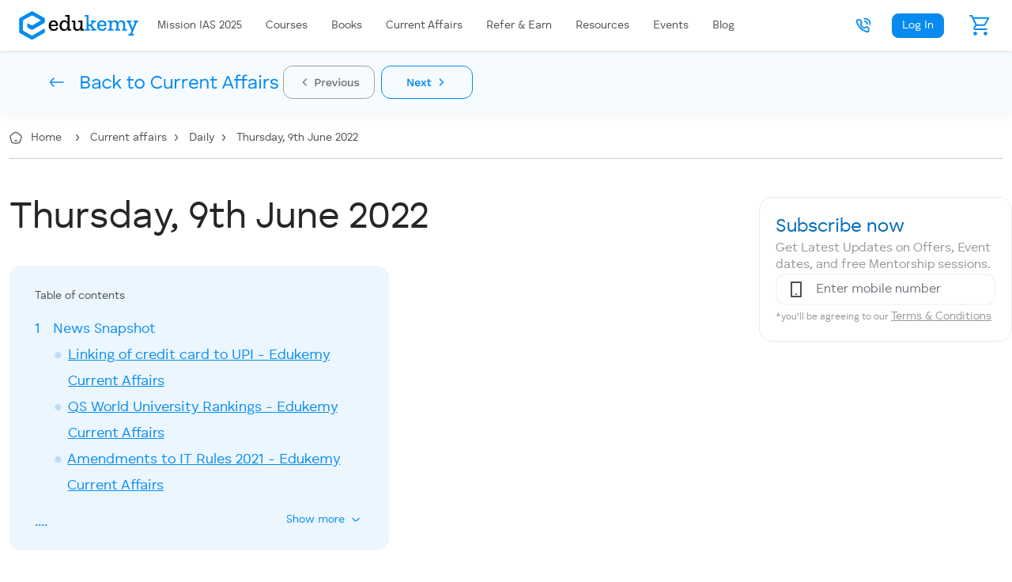

--- FILE ---
content_type: text/html; charset=UTF-8
request_url: https://edukemy.com/upsc-current-affairs/daily-current-affairs/09-Jun-2022/09-06-2022
body_size: 72255
content:
<!DOCTYPE html>
<html lang="en">
<head>
    <meta charset="utf-8">
    <meta name="viewport" content="width=device-width, initial-scale=1">
    <meta property="og:type" content="website" />
    <meta property="og:locale" content="en_GB" />
    <meta property="og:title" content="" />
    <meta property="og:description" content="Discover how B.L. Bengani&#039;s innovative use of rice husk is reshaping the furniture industry sustainably!" />
    <meta property="og:image" content="https://edukemy.com/edukemy-v2/assets/media/logo/edukemy.jpg" />
    <meta name="twitter:card" content="summary_large_image">
    <meta name="twitter:title" content="">
    <meta name="twitter:description" content="Discover how B.L. Bengani&#039;s innovative use of rice husk is reshaping the furniture industry sustainably!">
    <meta name="twitter:image" content="https://edukemy.com/edukemy-v2/assets/media/logo/edukemy.jpg">
    <meta name="csrf-token" content="a7c94IkvCojg6rdJuNGnn39VQB2AVFNNcElUDeaT">
    <meta name="referrer" content="no-referrer-when-downgrade">
    <meta name="robots" content="index, follow">
    <link rel="canonical" href="https://edukemy.com/upsc-current-affairs/daily-current-affairs/09-Jun-2022/09-06-2022" />
                    <meta name="description" content="Discover how B.L. Bengani&#039;s innovative use of rice husk is reshaping the furniture industry sustainably!">
        
            <title>Thursday, 9th June 2022 Edukemy&#039;s Daily Current Affairs for UPSC IAS</title>
        <link rel="shortcut icon" href="https://edukemy.com/images/favicon.png" type="image/x-icon">
    <link rel="stylesheet" href="https://edukemy.com/css/app.css">
    <link rel="stylesheet" href="https://edukemy.com/css/new_about.css">
    <style>
    .col-sm {
        flex: 1 0 0%;
    }
    #phoneno {
        border: 1px solid var(--neutral-20) !important;
        border-left: 0 !important;
        border-radius: 0.25rem;
        border-top-left-radius: 0;
        border-bottom-left-radius: 0;
    }
    .send-otp-btn{
        width: 50%;
    }
    @media (max-width: 767px){
        .send-otp-btn{
            margin-left: auto;
            margin-right: auto;
            width: 50%;
        }
    }
</style>
<!-- Custom CSS -->
<link rel="stylesheet" href="https://edukemy.com/edukemy-v2/assets/css/animation.css">
<link rel="stylesheet" href="https://edukemy.com/edukemy-v2/assets/css/cards.css">
<link rel="stylesheet" href="https://edukemy.com/edukemy-v2/assets/css/colors.css">
<link rel="stylesheet" href="https://edukemy.com/edukemy-v2/assets/css/responsive.css">
<link rel="stylesheet" href="https://edukemy.com/edukemy-v2/assets/css/sizing.css">
<link rel="stylesheet" href="https://edukemy.com/edukemy-v2/assets/css/var.css">
<link rel="stylesheet" href="https://edukemy.com/edukemy-v2/assets/css/edukemy.css">
<!-- Edukemy CSS -->
<link rel="stylesheet" href="https://edukemy.com/edukemy-v2/assets/css/edukemy-styles/root.css">
<link rel="stylesheet" href="https://edukemy.com/edukemy-v2/assets/css/edukemy-styles/edukemy-cards.css">
<link rel="stylesheet" href="https://edukemy.com/edukemy-v2/assets/css/edukemy-styles/colors.css">
<link rel="stylesheet" href="https://edukemy.com/edukemy-v2/assets/css/edukemy-styles/styles.css">
<link rel="stylesheet" href="https://edukemy.com/edukemy-v2/assets/css/edukemy-styles/typography.css">

    <style>
        #ccbar_container{
            display: none !important;
        }
    </style>

    <!-- Global site tag (gtag.js) - Google Analytics -->
    <script async src="https://www.googletagmanager.com/gtag/js?id=UA-183982889-1"></script>
    <script>
        window.dataLayer = window.dataLayer || [];
        function gtag() {
            dataLayer.push(arguments);
        }
        gtag('js', new Date());
        gtag('config', 'AW-617551103');
    </script>

   <script src="https://www.wiris.net/demo/plugins/app/WIRISplugins.js?viewer=image" defer></script>

    <!-- Google Tag Manager -->
    <!-- Google Tag Manager -->
<script>(function(w,d,s,l,i){w[l]=w[l]||[];w[l].push({'gtm.start':
 new Date().getTime(),event:'gtm.js'});var f=d.getElementsByTagName(s)[0],
 j=d.createElement(s),dl=l!='dataLayer'?'&l='+l:'';j.async=true;j.src=
 'https://www.googletagmanager.com/gtm.js?id='+i+dl;f.parentNode.insertBefore(j,f);
 })(window,document,'script','dataLayer','GTM-57HDBF5L');</script>
<!-- End Google Tag Manager -->

    <!-- Global site tag (gtag.js) - Google Ads: 617551103 -->
    <script async src="https://www.googletagmanager.com/gtag/js?id=AW-617551103"></script>
    <script>
        window.dataLayer = window.dataLayer || [];
        function gtag() {
            dataLayer.push(arguments);
        }
        gtag('js', new Date());
        gtag('config', 'AW-617551103');
    </script>
    <link href="https://edukemy.com/human-sans/stylesheet.css" rel="stylesheet" type="text/css" charset="utf-8">
    <link rel="stylesheet" href="https://edukemy.com/edukemy-v2/assets/css/typography.css" type="text/css" charset="utf-8">
</head>
<body>
    <!-- Google Tag Manager (noscript) -->
    <noscript><iframe src="https://www.googletagmanager.com/ns.html?id=GTM-57HDBF5L"
    height="0" width="0" style="display:none;visibility:hidden"></iframe></noscript>
    <!-- End Google Tag Manager (noscript) -->

    <!-- navbar -->
    <link rel="stylesheet" href="https://edukemy.com/edukemy-v2/assets/css/menus.css">

<nav class="bg-white shadow-sm navbar navbar-expand-lg navbar-light text-capitalize sticky-top">
    <div class="container px-0 px-md-auto mlr-container container-lg-new">
        <!-- web -->
        <a class="order-1 navbar-brand order-lg-1 me-0 ms-3 d-md-none" href="https://edukemy.com/upsc">
            <img class="img-fluid" src="https://edukemy.com/images/logo-m2.svg?v=5" alt="Edukemy web logo" loading="lazy">
        </a>
        <!-- mobile -->
        <a class="order-1 navbar-brand order-lg-1 me-0 d-none d-md-block" href="https://edukemy.com/upsc">
            <img class="img-fluid" src="https://edukemy.com/images/logo.svg?v=5" alt="Edukemy mobile logo" width="151" height="33" loading="lazy">
        </a>
        <span class="order-2 nav-item d-flex d-md-none call-btn-mob">
            <a href="tel:+91 97738 90604" style="text-decoration: none;">
                <div style="display: flex; align-items: center; justify-content: center; text-align: center;">
                    <svg width="36" height="14" viewBox="0 0 14 14" fill="none" xmlns="http://www.w3.org/2000/svg">
                        <path d="M4.13 1.83332C4.57708 1.83332 4.98901 2.0758 5.20607 2.46672L5.95881 3.82267C6.15593 4.17776 6.16519 4.60724 5.98355 4.97046L5.36204 6.21279L5.37159 6.24285L5.42992 6.4077C5.54705 6.71694 5.71006 7.0267 5.9244 7.3135C6.01884 7.43987 6.12153 7.55917 6.23277 7.67041C6.34263 7.78027 6.46029 7.88171 6.58476 7.97503C6.87165 8.19012 7.18146 8.35324 7.49071 8.47007C7.5511 8.49288 7.60633 8.51216 7.65546 8.52816L7.68537 8.53746L8.92885 7.91615C9.256 7.75254 9.63685 7.74379 9.96871 7.88765L10.0774 7.94125L11.4371 8.69722C11.8277 8.91433 12.0699 9.32609 12.0699 9.77294V11.334C12.0699 12.5496 10.9192 13.4212 9.76606 13.0321C7.46136 12.2544 5.41964 11.2087 4.05708 9.84612C2.69448 8.48356 1.64875 6.44184 0.871095 4.13713C0.482014 2.98402 1.3536 1.83332 2.56917 1.83332H4.13ZM4.13002 3.06409H2.56917C2.17993 3.06409 1.92261 3.40382 2.03727 3.74365C2.75941 5.88385 3.72964 7.77814 4.92736 8.97584C6.12505 10.1735 8.01935 11.1438 10.1596 11.8659C10.4994 11.9806 10.8391 11.7233 10.8391 11.334V9.77294L9.47931 9.01695L8.02917 9.74201C7.90826 9.80246 7.77081 9.82142 7.63806 9.79596C7.16948 9.70609 6.50927 9.45669 5.84648 8.95979C5.67624 8.83215 5.51444 8.69265 5.36249 8.5407C5.20869 8.38691 5.06757 8.22295 4.93853 8.05029C4.44426 7.38893 4.19479 6.73033 4.10391 6.26308C4.07799 6.12985 4.09685 5.99178 4.15755 5.87038L4.88274 4.42001L4.13002 3.06409ZM9.73229 1.01393C10.5353 1.21528 11.2717 1.62908 11.8694 2.22682C12.4672 2.82457 12.881 3.56105 13.0823 4.364C13.2306 4.95531 13.2605 5.57117 13.1706 6.17402C13.1205 6.51017 12.8074 6.74205 12.4712 6.69194C12.1351 6.64183 11.9032 6.3287 11.9533 5.99255C12.0193 5.5498 11.9974 5.09734 11.8885 4.66334C11.741 4.075 11.4383 3.53623 10.9992 3.0971C10.5601 2.658 10.0213 2.35527 9.43294 2.20774C8.99896 2.09892 8.54647 2.07697 8.10371 2.14297C7.76756 2.19308 7.45443 1.96119 7.40433 1.62504C7.35422 1.28889 7.5861 0.975761 7.92226 0.925653C8.5251 0.835792 9.14099 0.865661 9.73229 1.01393ZM10.1413 3.82195C10.6998 4.38042 10.9495 5.16084 10.8353 5.92691C10.7852 6.26306 10.472 6.49494 10.1359 6.44483C9.82374 6.3983 9.6015 6.12499 9.61147 5.81703L9.61796 5.74544C9.67525 5.36112 9.55073 4.97193 9.27106 4.69226C9.01929 4.4405 8.67888 4.31447 8.33316 4.33354L8.21784 4.34529C7.88169 4.39541 7.56856 4.16352 7.51845 3.82737C7.46834 3.49122 7.70022 3.17809 8.03638 3.12798C8.80242 3.01378 9.58281 3.26348 10.1413 3.82195Z" fill="#078BF0"/>
                    </svg>
                    <div class ="d-md-none" style="font-family: 'Human Sans'; font-size: 14px; font-weight: 700; line-height: 22px; letter-spacing: 0em; text-align: center; color: #078BF0;" aria-hidden="true">
                        +91 97738 90604
                    </div>
                </div>
            </a>
        </span>
        <span class="order-2 nav-item mx-lg-0 ms-auto order-lg-3 d-none d-md-block">
            <a class="p-0 nav-link text-nowrap position-relative" href="https://edukemy.com/cart" aria-label="cart">
                <svg width="32" height="32" viewBox="0 0 32 32" fill="none" xmlns="http://www.w3.org/2000/svg">
                    <mask id="mask0_15230_90670" style="mask-type:alpha" maskUnits="userSpaceOnUse" x="0" y="0" width="32" height="32">
                        <rect width="32" height="32" fill="#D9D9D9" />
                    </mask>
                    <g mask="url(#mask0_15230_90670)">
                        <path d="M9.53333 28.7333C8.88889 28.7333 8.33911 28.5058 7.884 28.0507C7.428 27.5947 7.2 27.0444 7.2 26.4C7.2 25.7556 7.428 25.2053 7.884 24.7493C8.33911 24.2942 8.88889 24.0667 9.53333 24.0667C10.1778 24.0667 10.7276 24.2942 11.1827 24.7493C11.6387 25.2053 11.8667 25.7556 11.8667 26.4C11.8667 27.0444 11.6387 27.5947 11.1827 28.0507C10.7276 28.5058 10.1778 28.7333 9.53333 28.7333ZM22.4667 28.7333C21.8222 28.7333 21.2724 28.5058 20.8173 28.0507C20.3613 27.5947 20.1333 27.0444 20.1333 26.4C20.1333 25.7556 20.3613 25.2053 20.8173 24.7493C21.2724 24.2942 21.8222 24.0667 22.4667 24.0667C23.1111 24.0667 23.6609 24.2942 24.116 24.7493C24.572 25.2053 24.8 25.7556 24.8 26.4C24.8 27.0444 24.572 27.5947 24.116 28.0507C23.6609 28.5058 23.1111 28.7333 22.4667 28.7333ZM8.03333 7.66667L11.4 14.7333H20.7333L24.4333 8.03333C24.4778 7.94444 24.4778 7.86133 24.4333 7.784C24.3889 7.70578 24.3222 7.66667 24.2333 7.66667H8.03333ZM9.53333 22.0667C8.64444 22.0667 7.97778 21.6836 7.53333 20.9173C7.08889 20.1502 7.07778 19.3889 7.5 18.6333L9.4 15.2L4.53333 5H2.96667C2.7 5 2.472 4.90533 2.28267 4.716C2.09422 4.52756 2 4.28889 2 4C2 3.71111 2.09422 3.472 2.28267 3.28267C2.472 3.09422 2.71111 3 3 3H5.03333C5.25556 3 5.46667 3.06089 5.66667 3.18267C5.86667 3.30533 6.02222 3.47778 6.13333 3.7L7.06667 5.66667H25.5667C26.1889 5.66667 26.628 5.89422 26.884 6.34933C27.1391 6.80533 27.1333 7.28889 26.8667 7.8L22.5667 15.5333C22.3667 15.9111 22.0889 16.2053 21.7333 16.416C21.3778 16.6276 20.9778 16.7333 20.5333 16.7333H10.8L9.26667 19.5667C9.2 19.6778 9.19467 19.7889 9.25067 19.9C9.30578 20.0111 9.4 20.0667 9.53333 20.0667H23.8333C24.1 20.0667 24.328 20.1667 24.5173 20.3667C24.7058 20.5667 24.8 20.8 24.8 21.0667C24.8 21.3556 24.7058 21.5942 24.5173 21.7827C24.328 21.972 24.0889 22.0667 23.8 22.0667H9.53333Z" fill="#078BF0" />
                    </g>
                </svg>
                <span class="cart-red-dot d-none position-absolute top-0 start-75 translate-middle badge border border-light rounded-circle bg-danger p-1">
                    <span class="visually-hidden">unread messages</span>
                </span>
            </a>
        </span>
        <button class="order-3 border-0 navbar-toggler ps-0" type="button" data-bs-toggle="collapse" id="menuToggle" data-bs-target="#main_nav" aria-controls="main_nav" aria-expanded="false" aria-label="Toggle navigation">
            <img src="https://edukemy.com/images/hamburger.svg" width="24" height="24" alt="Edukemy - navigation" class="img-fluid" loading="lazy">
            <img src="https://edukemy.com/images/humburger-toggle.svg" width="24" height="24" alt="Edukemy - navigation toggle" class="img-fluid up" style="display: none" loading="lazy">
        </button>
        <div class="order-last px-3 bg-white collapse navbar-collapse order-lg-2 px-md-auto align-items-center" id="main_nav">
            <ul class="navbar-nav align-items-center" style="text-align: center">
                                <li class="nav-item " id="mission-ias-2024-hover">
                    <a class="nav-link text-nowrap" href="https://edukemy.com/upsc-ias-mission">
                        <span class="w-100 text-nowrap menu-f">
                            <span id="mission">Mission</span> <span id="ias-2024">IAS 2025</span>
                        </span>
                    </a>
                </li>
                <li class="nav-item">
                    <a class="nav-link text-nowrap "
                        href="https://edukemy.com/upsc/guided-courses">
                        <span class="w-100 text-nowrap menu-f">
                            Courses
                        </span>
                    </a>
                </li>
                                <li class="nav-item "                     >
                                                            <a class="nav-link text-nowrap " aria-current="page" target="_self" href="/upsc/books">
                        <span class="menu-f">
                            Books
                        </span>
                    </a>
                                    </li>
                                <li class="nav-item "                     >
                                                            <a class="nav-link text-nowrap " aria-current="page" target="_self" href="/upsc-current-affairs">
                        <span class="menu-f">
                            Current Affairs
                        </span>
                    </a>
                                    </li>
                                <li class="nav-item "                     >
                                                            <a class="nav-link text-nowrap " aria-current="page" target="_self" href="/refer-and-earn">
                        <span class="menu-f">
                            Refer &amp; Earn
                        </span>
                    </a>
                                    </li>
                                <li class="nav-item "                     >
                                                            <a class="nav-link text-nowrap " aria-current="page" target="_self" href="/free-resources-for-upsc">
                        <span class="menu-f">
                            Resources
                        </span>
                    </a>
                                    </li>
                                <li class="nav-item "                     >
                                                            <a class="nav-link text-nowrap " aria-current="page" target="_self" href="/upsc/events">
                        <span class="menu-f">
                            Events
                        </span>
                    </a>
                                    </li>
                                <li class="nav-item "                     >
                                                            <a class="nav-link text-nowrap " aria-current="page" target="_self" href="/blog">
                        <span class="menu-f">
                            Blog
                        </span>
                    </a>
                                    </li>
                                <li class="nav-item d-md-none" style="padding: 8px 0px;">
                    <a href="https://edukemy.com/cart">
                        <svg width="32" height="32" viewBox="0 0 32 32" fill="none" xmlns="http://www.w3.org/2000/svg">
                            <mask id="mask0_15230_90670" style="mask-type:alpha" maskUnits="userSpaceOnUse" x="0" y="0" width="32" height="32">
                                <rect width="32" height="32" fill="#D9D9D9" />
                            </mask>
                            <g mask="url(#mask0_15230_90670)">
                                <path d="M9.53333 28.7333C8.88889 28.7333 8.33911 28.5058 7.884 28.0507C7.428 27.5947 7.2 27.0444 7.2 26.4C7.2 25.7556 7.428 25.2053 7.884 24.7493C8.33911 24.2942 8.88889 24.0667 9.53333 24.0667C10.1778 24.0667 10.7276 24.2942 11.1827 24.7493C11.6387 25.2053 11.8667 25.7556 11.8667 26.4C11.8667 27.0444 11.6387 27.5947 11.1827 28.0507C10.7276 28.5058 10.1778 28.7333 9.53333 28.7333ZM22.4667 28.7333C21.8222 28.7333 21.2724 28.5058 20.8173 28.0507C20.3613 27.5947 20.1333 27.0444 20.1333 26.4C20.1333 25.7556 20.3613 25.2053 20.8173 24.7493C21.2724 24.2942 21.8222 24.0667 22.4667 24.0667C23.1111 24.0667 23.6609 24.2942 24.116 24.7493C24.572 25.2053 24.8 25.7556 24.8 26.4C24.8 27.0444 24.572 27.5947 24.116 28.0507C23.6609 28.5058 23.1111 28.7333 22.4667 28.7333ZM8.03333 7.66667L11.4 14.7333H20.7333L24.4333 8.03333C24.4778 7.94444 24.4778 7.86133 24.4333 7.784C24.3889 7.70578 24.3222 7.66667 24.2333 7.66667H8.03333ZM9.53333 22.0667C8.64444 22.0667 7.97778 21.6836 7.53333 20.9173C7.08889 20.1502 7.07778 19.3889 7.5 18.6333L9.4 15.2L4.53333 5H2.96667C2.7 5 2.472 4.90533 2.28267 4.716C2.09422 4.52756 2 4.28889 2 4C2 3.71111 2.09422 3.472 2.28267 3.28267C2.472 3.09422 2.71111 3 3 3H5.03333C5.25556 3 5.46667 3.06089 5.66667 3.18267C5.86667 3.30533 6.02222 3.47778 6.13333 3.7L7.06667 5.66667H25.5667C26.1889 5.66667 26.628 5.89422 26.884 6.34933C27.1391 6.80533 27.1333 7.28889 26.8667 7.8L22.5667 15.5333C22.3667 15.9111 22.0889 16.2053 21.7333 16.416C21.3778 16.6276 20.9778 16.7333 20.5333 16.7333H10.8L9.26667 19.5667C9.2 19.6778 9.19467 19.7889 9.25067 19.9C9.30578 20.0111 9.4 20.0667 9.53333 20.0667H23.8333C24.1 20.0667 24.328 20.1667 24.5173 20.3667C24.7058 20.5667 24.8 20.8 24.8 21.0667C24.8 21.3556 24.7058 21.5942 24.5173 21.7827C24.328 21.972 24.0889 22.0667 23.8 22.0667H9.53333Z" fill="#078BF0" />
                            </g>
                        </svg>
                        <span class="cart-red-dot d-none  position-absolute start-75 translate-middle badge border border-light rounded-circle bg-danger p-1">
                            <span class="visually-hidden">unread messages</span>
                        </span>
                    </a>
                </li>
            </ul>
            <ul class="navbar-nav ms-auto align-items-center">
                                <li class="nav-item d-flex align-items-center d-none d-md-block call-btn share-wrapper">
                    <div class="mx-md-3 mx-0 course-selection-container1" style="margin-left: 0!important;">
                        <a class="curve-2 d-flex align-items-center flex-nowrap" href="#" id="course-selection" role="button" aria-label="edukemy call" data-bs-toggle="dropdown" aria-expanded="false">
                            <span class="course-tooltip1">
                                <svg class="share" width="24" height="24" viewBox="0 0 24 24" fill="none" xmlns="http://www.w3.org/2000/svg">
                                    <path d="M7.69695 4.24998C8.36758 4.24998 8.98546 4.6137 9.31106 5.20008L10.4402 7.234C10.7358 7.76664 10.7497 8.41086 10.4773 8.95569L9.54501 10.8192L9.55933 10.8643L9.64683 11.1115C9.82254 11.5754 10.067 12.0401 10.3885 12.4702C10.5302 12.6598 10.6842 12.8388 10.8511 13.0056C11.0159 13.1704 11.1924 13.3226 11.3791 13.4626C11.8094 13.7852 12.2741 14.0299 12.738 14.2051C12.8286 14.2393 12.9114 14.2682 12.9851 14.2922L13.03 14.3062L14.8952 13.3742C15.386 13.1288 15.9572 13.1157 16.455 13.3315L16.618 13.4119L18.6576 14.5458C19.2435 14.8715 19.6068 15.4891 19.6068 16.1594V18.501C19.6068 20.3244 17.8807 21.6318 16.151 21.0481C12.694 19.8817 9.63141 18.3131 7.58757 16.2692C5.54368 14.2253 3.97508 11.1628 2.80859 7.7057C2.22497 5.97603 3.53235 4.24998 5.35571 4.24998H7.69695ZM7.69698 6.09614H5.35571C4.77185 6.09614 4.38586 6.60573 4.55786 7.11547C5.64108 10.3258 7.09642 13.1672 8.893 14.9638C10.6895 16.7603 13.531 18.2157 16.7413 19.2989C17.251 19.4709 17.7606 19.0849 17.7606 18.501V16.1594L15.7209 15.0254L13.5457 16.113C13.3644 16.2037 13.1582 16.2321 12.959 16.1939C12.2562 16.0591 11.2659 15.685 10.2717 14.9397C10.0163 14.7482 9.77361 14.539 9.54568 14.3111C9.31499 14.0804 9.10331 13.8344 8.90976 13.5754C8.16834 12.5834 7.79413 11.5955 7.65781 10.8946C7.61894 10.6948 7.64723 10.4877 7.73828 10.3056L8.82606 8.13001L7.69698 6.09614ZM16.1004 3.0209C17.3048 3.32292 18.4095 3.94362 19.3061 4.84022C20.2028 5.73686 20.8235 6.84157 21.1255 8.046C21.3479 8.93296 21.3927 9.85676 21.2579 10.761C21.1827 11.2653 20.713 11.6131 20.2088 11.5379C19.7046 11.4627 19.3568 10.993 19.4319 10.4888C19.5309 9.8247 19.498 9.14601 19.3348 8.49501C19.1135 7.6125 18.6594 6.80435 18.0007 6.14565C17.342 5.48699 16.5339 5.03291 15.6514 4.81161C15.0004 4.64838 14.3217 4.61546 13.6575 4.71446C13.1533 4.78962 12.6836 4.44179 12.6084 3.93756C12.5333 3.43333 12.8811 2.96364 13.3853 2.88848C14.2896 2.75369 15.2134 2.79849 16.1004 3.0209ZM16.7139 7.23293C17.5516 8.07063 17.9262 9.24126 17.7549 10.3904C17.6797 10.8946 17.21 11.2424 16.7058 11.1672C16.2376 11.0975 15.9042 10.6875 15.9192 10.2256L15.9289 10.1182C16.0148 9.54168 15.8281 8.9579 15.4085 8.53838C15.0309 8.16076 14.5203 7.9717 14.0017 8.0003L13.8287 8.01794C13.3245 8.09311 12.8548 7.74528 12.7796 7.24105C12.7045 6.73682 13.0523 6.26713 13.5565 6.19197C14.7056 6.02067 15.8762 6.39522 16.7139 7.23293Z" fill="#078BF0" />
                                </svg>
                            </span>
                        </a>
                        <div class="dropdown-menu course-selection-dropdown curve-4 overflow-hidden border-0 shadow mob-no-div" aria-labelledby="course-selection" style="min-width: 10rem !important;margin-top: 0.2rem !important;">
                            <div class="d-none d-md-block container-fluid">
                                <div class="row gy-3">
                                    <a href="tel:+91 97738 90604" aria-label="edukemy call">
                                    <div style="font-family: 'Human Sans'; font-size: 14px; font-weight: 600; line-height: 22px; letter-spacing: 0em; text-align: center; color: #078BF0;" aria-hidden="true">
                                        Call +91 97738 90604
                                    </div>
                                    </a>
                                </div>
                            </div>
                        </div>
                    </div>
                </li>
                                                                <li class="nav-item d-flex align-items-center" style="padding: 8px 0px;" id="login-popup-open">
                    <span class="btn btn-primary date login-popup-open menu-f">
                        Log In
                    </span>
                </li>
                                            </ul>
        </div>
    </div>

    <div id="overlay"></div>
    <div class="modal" id="needHelpModal" tabindex="-1" data-backdrop="static" data-keyboard="false" role="dialog" aria-labelledby="myModalLabel" style="text-transform: none;">
    <div class="modal-dialog" role="document">
        <form method="post" action="https://edukemy.com/requestCallback" enctype="multipart/form-data">
            <input type="hidden" name="_token" value="a7c94IkvCojg6rdJuNGnn39VQB2AVFNNcElUDeaT">            <div class="modal-content extend-model-content-css" style="padding: 1.1rem;max-height: 545px;">
                <div class="modal-header border-0">
                    <h4 class="modal-title" id="myModalLabel" style="font-size: 1.5rem;    font-weight: 300;color:#212529;">Need help?</h4>
                    <div class="col-2 d-flex justify-content-end">
                        <button onclick="off()" type="button" class="btn-close clsMdl" data-dismiss="modal"
                        aria-label="Close" style="border: none;"></button>
                    </div>
                </div>
                <div class="modal-body">
                    <p class="para-nh">
                        In a few words, let us know how we can help, and we'll give you a callback within 24 hours.
                    </p>
                    <textarea style="
                            width: 100%;
                            background: #FFFFFF;
                            border: 2px solid #F7F6F4;
                            border-radius: 12px;
                            resize: none;
                        " placeholder="Message" name="message" id="message" rows="4"></textarea>
                    <div class="mt-2">
                        <label for="formFileSm" class="form-label">Add attachment</label>
                        <input class="form-control form-control-sm" id="formFileSm" type="file" name="attachment" style="padding: 0.25rem 0.5rem;">
                        <input type="hidden" name="route" value="current-affairs-details">
                    </div>
                </div>

                <div class="modal-footer border-0" style="display: block !important">
                    <div class="row d-flex justify-content-center">
                        <div class="col-md-12 mb-4">
                            <button style="
                            width: 100%;
                            height: 125%;
                        " type="submit" class="dash-launch-now-course">Request callback</button>
                        </div>
                        <div class="col-md-8 text-center mb-4">
                            <span style="
                            color: #989796;
                        "> or </span>
                        </div>
                        <div class="col-md-8 text-center">
                            <a href="tel:+91 97738 90604" style="
                            text-decoration-line: underline;
                            font-weight: 500;
                            font-size: 14px;
                            line-height: 22px;
                            color: #575653;
                            width: 358px;
                            height: 22px;
                        "><b style="letter-spacing: -1px !important;">Call +91 97738 90604</b></a>
                        </div>
                    </div>
                </div>
            </div>
        </form>
    </div>
</div>
</nav>

<script src="https://cdnjs.cloudflare.com/ajax/libs/jquery/3.5.0/jquery.min.js"
integrity="sha512-k2WPPrSgRFI6cTaHHhJdc8kAXaRM4JBFEDo1pPGGlYiOyv4vnA0Pp0G5XMYYxgAPmtmv/IIaQA6n5fLAyJaFMA==" crossorigin="anonymous" referrerpolicy="no-referrer"></script>
<script type="text/javascript">
    $("#login-popup-open").click(function() {
        $.ajax({
            type: "POST",
            url: "https://edukemy.com/login_or_sign_up",
            data: {
                _token: "a7c94IkvCojg6rdJuNGnn39VQB2AVFNNcElUDeaT",
            },
            success: function(data) {
                localStorage.removeItem('login_to_continue');
                localStorage.setItem('login_to_continue', 'no');
                $('.login-signup-data').html(data);
            }
        });
        $('#signup-popup').modal('show');
    });
    $(document).ready(function() {
        $('#menuToggle').click(function(event) {
            event.preventDefault();
            $('img:visible', this).hide().siblings().show();
            $('#bhjbckh').toggle($('img:visible').is('.up'));
        });
    });
    $(".needHelp").click(function() {
        $('#profileDropdown').attr('class', 'p-2 border-0 dropdown-menu');
        $('#needHelpModal, #overlay').show();
    });
    function off() {
        $('#overlay, #needHelpModal').hide();
    }

    document.addEventListener('DOMContentLoaded', function() {
        var fileUploadForm = document.getElementById('fileUploadForm');
        if (fileUploadForm) {
            fileUploadForm.addEventListener('submit', function(event) {
                event.preventDefault();
                $('.need-help-div').removeClass('d-none');
                $('.need-help-thanks-div').addClass('d-none');
                var message = $("#message").val();
                var title = $("#title").val();
                var course_id = $("#course_id").val();
                var MXCProspectId = $("#MXCProspectId").val();
                let formData = new FormData();
                let fileInput = document.getElementById('attachment_file');
                let file = fileInput.files[0];
                formData.append('title', title);
                formData.append('message', message);
                formData.append('course_id', course_id);
                formData.append('MXCProspectId', MXCProspectId);
                formData.append('attachment', file);
                formData.append('_token', "a7c94IkvCojg6rdJuNGnn39VQB2AVFNNcElUDeaT");
                $.ajax({
                    type: "POST",
                    url: "https://edukemy.com/need_help",
                    data: formData,
                    contentType: false,
                    processData: false,
                    success: function(response) {
                        if (response.status == true) {
                            $("#message").val('');
                            $('.need-help-thanks-div').removeClass('d-none');
                            $('.need-help-div').addClass('d-none');
                        }
                    }
                });
            });
        }
    });

    $(document).on('click', '.need-close', function(event) {
        $("#message").val('');
        $('.need-help-div').removeClass('d-none');
        $('.need-help-thanks-div').addClass('d-none');
    });

    $(window).on("load", function() {
        var MXCProspectId = typeof MXCProspectId !== 'undefined' ? MXCProspectId : '';
        $('#MXCProspectId').val(MXCProspectId);
    });
</script>
<style type="text/css">
    .form-control {
        border: 2px solid #F7F6F4;
    }

    .border-gray {
        border: 2px solid #F7F6F4 !important;
    }

    .border-blue {
        border: 2px solid #078bf0 !important;
    }

    .border-red {
        border: 2px solid #ED656A !important;
    }

    @media (max-width:767px) {
        .animate-bottom {
            position: relative;
            animation: animatebottom 0.4s;
        }
    }

    @keyframes  animatebottom {
        from {
            bottom: -300px;
            opacity: 0;
        }

        to {
            bottom: 0;
            opacity: 1;
        }
    }
</style>

<link href="https://edukemy.com/edukemy-v2/assets/css/edukemy.css" rel="stylesheet">
<link href="https://edukemy.com/edukemy-v2/assets/css/var.css" rel="stylesheet">
<link href="https://edukemy.com/edukemy-v2/assets/css/animation.css" rel="stylesheet">

<div class="modal fade animate" id="signup-popup" tabindex="-1" aria-labelledby="signup-popupLabel" aria-hidden="true" style="z-index: 9999999999;">
    <div class="curve-3 modal-dialog modal-dialog-centered align-items-end align-items-lg-center justify-content-center ms-0 me-2 mx-md-auto mb-0 mb-lg-auto h-100
    " style="max-width: 600px !important;">
        <div class="modal-content border-0 animate-bottom" style="border-radius: 16px !important;height: 600px;">
            <div class="modal-body p-0 overflow-hidden">
                <div class="d-flex justify-content-center d-md-none my-1">
                    <a href="#" data-bs-dismiss="modal" aria-label="Close" class="login-popup-close">
                        <svg width="360" height="13" viewBox="0 0 360 13" fill="none" xmlns="http://www.w3.org/2000/svg">
                            <rect width="360" height="12" transform="translate(0 0.294922)" fill="white" />
                            <rect x="156" y="8.29492" width="48" height="4" rx="2" fill="#DBD8D2" />
                        </svg>
                    </a>
                </div>
                <input type="hidden" id="redirect_url" value="">
                <div class="row g-0 d-flex align-items-stretch h-100 hide-for-success-pages">
                    <div class="col-md-6 d-none d-lg-block" style="background-color: var(--yellow-10);" id="sign-up-modal-div-1">
                        <div class="d-flex justify-content-end align-items-end h-100">
                            <img src="/edukemy-v2/assets/media/SVG/banner-img/sign-up-modal.svg?v=2" class="img-fluid" alt="edukemy sign up" loading="lazy">
                        </div>
                    </div>
                    <div class="col-md-6 d-flex flex-column px-4 mb-4" id="sign-up-modal-div-2">
                        <div class="d-flex justify-content-end pt-3">
                            <a href="#" data-bs-dismiss="modal" aria-label="Close" class="login-popup-close">
                                <svg width="20" height="20" viewBox="0 0 20 20" fill="none" xmlns="http://www.w3.org/2000/svg">
                                    <path
                                        d="M16.2746 4.60845C16.5187 4.36437 16.5187 3.96864 16.2746 3.72456C16.0306 3.48048 15.6348 3.48048 15.3908 3.72456L9.99936 9.11597L4.60796 3.72456C4.36388 3.48049 3.96815 3.48049 3.72407 3.72456C3.48 3.96864 3.48 4.36437 3.72407 4.60845L9.11548 9.99985L3.7241 15.3912C3.48002 15.6353 3.48002 16.031 3.7241 16.2751C3.96817 16.5192 4.3639 16.5192 4.60798 16.2751L9.99936 10.8837L15.3907 16.2751C15.6348 16.5192 16.0305 16.5192 16.2746 16.2751C16.5187 16.031 16.5187 15.6353 16.2746 15.3912L10.8832 9.99985L16.2746 4.60845Z"
                                        fill="#989796"></path>
                                </svg>
                            </a>
                        </div>
                        <div class="login-signup-data h-100"></div>
                    </div>
                </div>
                <div class="row h-100 d-none open-for-success-pages"></div>
            </div>
        </div>
    </div>
</div>

<script src="https://cdnjs.cloudflare.com/ajax/libs/jquery/3.5.0/jquery.min.js" integrity="sha512-k2WPPrSgRFI6cTaHHhJdc8kAXaRM4JBFEDo1pPGGlYiOyv4vnA0Pp0G5XMYYxgAPmtmv/IIaQA6n5fLAyJaFMA==" crossorigin="anonymous" referrerpolicy="no-referrer"></script>
<script src="https://cdn.jsdelivr.net/jquery.validation/1.16.0/jquery.validate.min.js"></script>
<script>
    var svg = '<svg width="16" height="15" viewBox="0 0 16 15" fill="none" xmlns="http://www.w3.org/2000/svg">' +
        '<path fill-rule="evenodd" clip-rule="evenodd" d="M6.44006 1.16478C7.43253 0.722904 8.5659 0.722904 9.55837 1.16478C10.1789 1.44107 10.68 1.97054 11.1975 2.70299C11.7134 3.43311 12.291 4.43371 13.0374 5.72636L13.0646 5.77362C13.811 7.06632 14.3887 8.06694 14.7631 8.87876C15.1387 9.69314 15.3467 10.3918 15.2757 11.0674C15.1621 12.1478 14.5954 13.1294 13.7165 13.7679C13.167 14.1672 12.4579 14.3364 11.5648 14.4184C10.6746 14.5 9.51915 14.5 8.02649 14.5H7.97193C6.47928 14.5 5.32387 14.5 4.43363 14.4184C3.54057 14.3364 2.83148 14.1672 2.28193 13.7679C1.40302 13.1294 0.836336 12.1478 0.722776 11.0674C0.651772 10.3918 0.859757 9.69314 1.23533 8.87876C1.60972 8.06695 2.18743 7.06634 2.93376 5.77366L2.96104 5.72642C3.70736 4.43374 4.28506 3.43312 4.80092 2.70299C5.3184 1.97054 5.81951 1.44107 6.44006 1.16478ZM9.15163 2.07833C8.41807 1.75172 7.58036 1.75172 6.84679 2.07833C6.47791 2.24256 6.10537 2.58968 5.61764 3.28002C5.13141 3.96823 4.57621 4.92885 3.81342 6.25004C3.05063 7.57123 2.49631 8.53236 2.14342 9.29755C1.78943 10.0651 1.67509 10.5613 1.7173 10.9629C1.80123 11.7615 2.22009 12.4869 2.86972 12.9589C3.19639 13.1963 3.68327 13.3453 4.52499 13.4226C5.36411 13.4995 6.47363 13.5 7.99921 13.5C9.52479 13.5 10.6343 13.4995 11.4734 13.4226C12.3152 13.3453 12.802 13.1963 13.1287 12.9589C13.7783 12.4869 14.1972 11.7615 14.2811 10.9629C14.3233 10.5613 14.209 10.0651 13.855 9.29755C13.5021 8.53236 12.9478 7.57123 12.185 6.25004C11.4222 4.92885 10.867 3.96823 10.3808 3.28002C9.89305 2.58968 9.52052 2.24256 9.15163 2.07833ZM7.99921 4.16671C8.27536 4.16671 8.49921 4.39056 8.49921 4.66671V8.66671C8.49921 8.94285 8.27536 9.16671 7.99921 9.16671C7.72307 9.16671 7.49921 8.94285 7.49921 8.66671V4.66671C7.49921 4.39056 7.72307 4.16671 7.99921 4.16671Z" fill="#E83E45"/></svg>';

    $(document).ready(function() {
        $('#signup-popup').modal({
            backdrop: 'static',
            keyboard: false
        })

        var timerId;
        var timeLeft = 59;
        $(document).on("click", ".login-popup-close", function(e) {
            localStorage.removeItem('enable_video_login');
            localStorage.setItem('enable_video_login', 'no');
            localStorage.removeItem('login_to_view_full_planner');
            localStorage.setItem('login_to_view_full_planner', 'no');
            localStorage.removeItem('prelims_pyq');
            localStorage.setItem('prelims_pyq', 'no');
            localStorage.removeItem('ca_details_page');
            localStorage.setItem('ca_details_page', 'no');
            $('#redirect_url').val("");
        });

        $(document).on("click", ".password-toggle", function(e) {
            e.preventDefault();
            e.stopImmediatePropagation();
            var x = document.getElementById("login_password");
            if (x.type === "password") {
                x.type = "text";
                $('.hide-password').show();
                $('.show-password').hide();
            } else {
                x.type = "password";
                $('.hide-password').hide();
                $('.show-password').show();
            }
        });

        $(document).on("keyup", "#mobile_number", function() {
            $(".mobile_no_status").html('');
            $(".login-status").html('');
            var mobile = $("#mobile_number").val();
            if (mobile.length == 10) {
                $(".sign-in-phone-validate")
                    .removeClass('btn-secondary')
                    .addClass('btn-primary sign-in-phone');
                $(".update_mobile_number").removeClass('btn-secondary').addClass('btn-primary');
            } else {
                $(".sign-in-phone-validate")
                    .removeClass('btn-primary sign-in-phone')
                    .addClass('btn-secondary');
                $(".update_mobile_number").addClass('btn-secondary').removeClass('btn-primary');
            }
        });

        function validate_mobile(mobile) {
            if (mobile == '' || mobile.length != 10 || typeof mobile == 'number') {
                $(".login-status").html(svg + " Please enter valid phone number.");
                return false;
            }
        }

        $(document).on("click", ".sign-in-phone", function(e) {
            e.preventDefault();
            e.stopImmediatePropagation();
            var mobile = $("#mobile_number").val();
            if (validate_mobile(mobile) == false) {
                return false;
            }
            var add_mobile = $("#add_mobile").val();
            localStorage.setItem("update_mobile_number", add_mobile === "1" ? "1" : "0");
            var email = $("#email").val();

            $.ajax({
                type: "POST",
                url: '/send_otp',
                data: {
                    _token: "a7c94IkvCojg6rdJuNGnn39VQB2AVFNNcElUDeaT",
                    phoneno: mobile,
                    add_mobile: add_mobile,
                    email: email,
                },
                success: function(response) {
                    if (response.status == 'success') {
                        $.ajax({
                            type: "POST",
                            url: "https://edukemy.com/verify_otp_page",
                            data: {
                                _token: "a7c94IkvCojg6rdJuNGnn39VQB2AVFNNcElUDeaT",
                                email: email,
                            },
                            success: function(page) {
                                $('.login-signup-data').html(page);
                                timeLeft = 59;
                                timerId = setInterval(countdown, 1000);
                                $("#append_phone_no").text(mobile);
                                $('#mobile_number').val(mobile);
                            }
                        });
                    } else if (response.status == "mobile_found") {
                        $.ajax({
                            type: "POST",
                            url: "https://edukemy.com/mobile_already_reg",
                            data: {
                                _token: "a7c94IkvCojg6rdJuNGnn39VQB2AVFNNcElUDeaT",
                            },
                            success: function(page) {
                                $('.login-signup-data').html(page);
                                $('.email-already-reg-msg').html(response.message);
                                $('.attach_email').text(response.current_email);
                                $('#mobile_number').val(mobile);
                                $('#email').val(response.current_email);
                                $('#name').val(response.name);
                            }
                        });
                    } else {
                        $(".login-status").html(svg + " Invalid Phone no.");
                    }
                }
            });
            return false;
        });

        function enable_resend_otp_btn() {
            $(".resend-opt-btn").removeClass('text-secondary').addClass('text-primary').addClass('resend-otp');
            $(".resend-email-opt-btn").removeClass('text-secondary').addClass('text-primary').addClass('resend_email_otp');
        }

        function clean_otp_boxes() {
            $('.code-input').val('');
            $('.code-input').parent().removeClass('invalid active valid');
        }

        $(document).on("click", ".resend-otp", function(e) {
            e.preventDefault();
            e.stopImmediatePropagation();
            clean_otp_boxes();
            clearInterval(timerId);
            var phoneno = $("#mobile_number").val();
            $.ajax({
                type: "POST",
                url: "https://edukemy.com/re_send_otp",
                data: {
                    _token: "a7c94IkvCojg6rdJuNGnn39VQB2AVFNNcElUDeaT",
                    phoneno: phoneno,
                },
                success: function(data) {
                    if (1 == $('#is_resend_otp').val()) {
                        $('.hide-resend-otp-section').addClass('d-none');
                    }

                    if (data.status == "success") {
                        timeLeft = 59;
                        timerId = setInterval(countdown, 1000);
                        $(".resend-opt-btn").addClass('text-secondary').removeClass('text-primary resend-otp');
                        $(".login-status").removeClass('text-danger').addClass('text-success');
                        $('#is_resend_otp').val(1);
                    } else {
                        $(".login-status").removeClass('text-success').addClass('text-danger');
                        if (data.otp_limit == false) {
                            $(".resend-opt-btn").addClass('text-secondary').removeClass('text-primary resend-otp');
                        }
                    }
                }
            });
            return false;
        });

        //resend otp email to user
        $(document).on("click", ".resend_email_otp", function(e) {
            e.preventDefault();
            e.stopImmediatePropagation();
            clean_otp_boxes();
            clearInterval(timerId);
            var email = $("#email").val();
            $.ajax({
                type: "POST",
                url: "https://edukemy.com/resend_email_otp",
                data: {
                    _token: "a7c94IkvCojg6rdJuNGnn39VQB2AVFNNcElUDeaT",
                    email: email,
                },
                success: function(data) {
                    if (1 == $('#is_resend_otp').val()) {
                        $('.hide-resend-otp-section').addClass('d-none');
                    }

                    if (data.status == "success") {
                        timeLeft = 59;
                        timerId = setInterval(countdown, 1000);
                        $('#is_resend_otp').val(1);
                        $(".resend-email-opt-btn").addClass('text-secondary').removeClass('text-primary resend-otp');
                        $(".login-status").removeClass('text-danger').addClass('text-success');
                    } else {
                        $(".login-status").removeClass('text-success').addClass('text-danger');
                    }
                }
            });
            return false;
        });

        $(document).on("change keyup", ".code-input", function(e) {
            $('.code-input').parent().removeClass('invalid valid').addClass('active');
            $(".login-status").html('');

            if ($("#code1").val() == "" && $("#code2").val() == "" && $("#code3").val() == "" && $("#code4").val() == "") {
                $('.code-input').parent().removeClass('invalid valid active');
                return false;
            }

            if ($("#code1").val() != "" && $("#code2").val() != "" && $("#code3").val() != "" && $("#code4").val() != "") {
                $(".validate-mobile-otp, .validate-mobile-forgot-otp, .verify-link-otp")
                    .removeClass('btn-secondary')
                    .addClass('btn-primary')
                    .removeAttr("disabled");
            } else {
                $(".validate-mobile-otp, .validate-mobile-forgot-otp, .verify-link-otp")
                    .removeClass('btn-primary')
                    .addClass('btn-secondary')
                    .attr("disabled", "disabled");
            }
        });

        //backspace here
        $(document).on("keyup", ".code-input", function(e) {
            var key = e.keyCode || e.charCode;
            if (key == 8) {
                var current_id = $(this).attr('id');
                var id = parseInt((current_id.replace(/[^0-9.]/g, ""))) - 1;
                $('#code' + id).focus();
            }
            return false;
        });

        $(document).on("click", ".validate-mobile-otp", function(e) {
            e.preventDefault();
            e.stopImmediatePropagation();
            var otp = $('#code1').val() + $('#code2').val() + $('#code3').val() + $('#code4').val();
            var email = $("#mobile_number").val();
            var main_email_id = $("#email").val();

            if (!is_otp_entered()) {
                return false;
            }

            var red_url = $('#redirect_url').val();
            $.ajax({
                type: "POST",
                url: "https://edukemy.com/verify-login-otp",
                data: {
                    _token: "a7c94IkvCojg6rdJuNGnn39VQB2AVFNNcElUDeaT",
                    otp: otp,
                    phoneno: email,
                    password: otp,
                    update_mobile_number: localStorage.getItem("update_mobile_number"),
                    main_email_id: main_email_id,
                    curr_url: 'https://edukemy.com/upsc-current-affairs/daily-current-affairs/09-Jun-2022/09-06-2022',
                    redirect_url: red_url,
                },
                success: function(data) {
                    $(".login-status").html("");
                    if (data.status == 'complete_profile') {
                        $('.code-input').parent().removeClass('invalid active').addClass('valid');
                        $('.validate-mobile-otp').removeClass('btn-primary').addClass('btn-success');
                        $('.opt-continue').addClass('d-none');
                        $('.opt-animation').removeClass('d-none');

                        $.ajax({
                            type: "POST",
                            url: "https://edukemy.com/complete_profile_page",
                            data: {
                                _token: "a7c94IkvCojg6rdJuNGnn39VQB2AVFNNcElUDeaT",
                            },
                            success: function(page) {
                                $('.login-signup-data').html(page);
                                $('#phoneno').val(email);
                            }
                        });
                    } else if (data.status == "verified") {
                        $('.code-input').parent().removeClass('invalid active').addClass('valid');
                        $('.validate-mobile-otp').removeClass('btn-primary').addClass('btn-success');
                        $('.opt-continue').addClass('d-none');
                        $('.opt-animation').removeClass('d-none');

                        var login_to_view_full_planner = localStorage.getItem('login_to_view_full_planner');
                        if (login_to_view_full_planner == 'yes') {
                            login_to_view_full_planner_send_enq();
                        }

                        var prelims_pyq = localStorage.getItem('prelims_pyq');
                        if (prelims_pyq == 'yes') {
                            location.reload();
                        }

                        var ca_details_page = localStorage.getItem('ca_details_page');
                        if (ca_details_page == 'yes') {
                            var newUrl = localStorage.getItem('ca_details_page_url');
                            window.location.replace(newUrl);
                            return false;
                        }

                        var enable_video_login = localStorage.getItem('enable_video_login');
                        if (enable_video_login == 'yes') {
                            enable_audio_save_enq();
                            location.reload()
                        } else {
                            location.replace(data.url)
                        }
                    } else if (data.status == "new_user") {
                        $('.code-input').parent().removeClass('invalid active').addClass('valid');
                        $('.validate-mobile-otp').removeClass('btn-primary').addClass('btn-success');
                        $('.opt-continue').addClass('d-none');
                        $('.opt-animation').removeClass('d-none');

                        clearInterval(timerId);
                        $.ajax({
                            type: "POST",
                            url: "https://edukemy.com/sign_up_page",
                            data: {
                                _token: "a7c94IkvCojg6rdJuNGnn39VQB2AVFNNcElUDeaT",
                            },
                            success: function(page) {
                                $('.login-signup-data').html(page);
                                $('#phoneno').val(email);
                            }
                        });
                        $("#login_sign_up").addClass('d-none');
                        $("#sign_up_new_user").removeClass('d-none');
                    } else {
                        $(".login-status").removeClass('text-success').addClass('text-danger').html(svg + " Incorrect OTP. Please check and retry.");
                        $('.opt-continue').removeClass('d-none');
                        $('.opt-animation').addClass('d-none');
                        $('.code-input').parent().removeClass('valid active').addClass('invalid');
                    }
                }
            });
            return false;
        });

        $(document).on("click", ".verify-link-otp", function(e) {
            e.preventDefault();
            e.stopImmediatePropagation();
            $(".login-status").html("");
            var otp = $('#code1').val() + $('#code2').val() + $('#code3').val() + $('#code4').val();
            var phoneno = $("#mobile_number").val();
            var email = $("#email").val();

            if (!is_otp_entered()) {
                return false;
            }

            $.ajax({
                type: "POST",
                url: "https://edukemy.com/verifyLinkOtp",
                data: {
                    _token: "a7c94IkvCojg6rdJuNGnn39VQB2AVFNNcElUDeaT",
                    otp: otp,
                    phoneno: phoneno,
                    password: otp,
                    email: email,
                },
                success: function(data) {
                    if (data.status == "verified") {
                        $('.verify-link-otp').removeClass('btn-primary').addClass('btn-success');
                        $('.opt-continue').addClass('d-none');
                        $('.opt-animation').removeClass('d-none');
                        $('.code-input').parent().removeClass('active invalid').addClass('valid');

                        var login_to_view_full_planner = localStorage.getItem('login_to_view_full_planner');
                        if (login_to_view_full_planner == 'yes') {
                            login_to_view_full_planner_send_enq();
                        }

                        var prelims_pyq = localStorage.getItem('prelims_pyq');
                        if (prelims_pyq == 'yes') {
                            location.reload();
                        }

                        var ca_details_page = localStorage.getItem('ca_details_page');
                        if (ca_details_page == 'yes') {
                            var newUrl = localStorage.getItem('ca_details_page_url');
                            window.location.replace(newUrl);
                            return false;
                        }

                        var enable_video_login = localStorage.getItem('enable_video_login');
                        if (enable_video_login == 'yes') {
                            enable_audio_save_enq();
                            location.reload()
                        } else {
                            location.replace(data.url)
                        }
                    } else {
                        $('.login-status').addClass('text-danger').html(svg + " " + data.message);
                        $('.opt-continue').removeClass('d-none');
                        $('.opt-animation').addClass('d-none');
                        $('.code-input').parent().removeClass('valid active').addClass('invalid');
                    }
                }
            });
            return false;
        });

        // complete profile
        $(document).on("click", ".complete-your-profile", function(e) {
            e.preventDefault();
            e.stopImmediatePropagation();
            var mobile_number = $("#mobile_number").val();
            var name = $('#name').val();
            var email = $('#email').val();
            $.ajax({
                type: "POST",
                url: "https://edukemy.com/sign_up_page",
                data: {
                    _token: "a7c94IkvCojg6rdJuNGnn39VQB2AVFNNcElUDeaT",
                },
                success: function(page) {
                    $('.login-signup-data').html(page);
                    $('#phoneno').val(mobile_number);
                    $('#name').val(name);
                    $('#email').val(email);
                    $(".validate-to-enable-sign-up").trigger("keyup");
                }
            });
        });

        $(document).on("keyup", ".validate-to-enable-sign-up", function(e) {
            $(".login-status").html('');
            var email = $("#email").val();
            var name = $("#name").val();
            if (validateEmail(email) && name != '') {
                $(".agree_sign_up").removeClass('btn-secondary').addClass('btn-primary');
            } else {
                $(".agree_sign_up").removeClass('btn-primary').addClass('btn-secondary');
            }
        });

        $(document).on("click", ".agree_sign_up", function(e) {
            e.preventDefault();
            e.stopImmediatePropagation();
            $(".login-status").html('');
            var phone = $("#phoneno").val();
            var name = $("#name").val();
            var email = $("#email").val();
            var page_load = $("#page_load").val();
            if (name == '') {
                $(".login-status").html(svg + " Please enter name.");
                return false;
            }
            if (email == '' || !validateEmail(email)) {
                $(".login-status").html(svg + " Please enter valid email.");
                return false;
            }

            $.ajax({
                type: "POST",
                url: "https://edukemy.com/save_user_details",
                data: {
                    _token: "a7c94IkvCojg6rdJuNGnn39VQB2AVFNNcElUDeaT",
                    phoneno: phone,
                    name: name,
                    email: email,
                },
                success: function(data) {
                    $(".login-status").html("");
                    // show email pages
                    if (data.status == "email_with_mobile") {
                        $.ajax({
                            type: "POST",
                            url: "https://edukemy.com/email_already_reg",
                            data: {
                                _token: "a7c94IkvCojg6rdJuNGnn39VQB2AVFNNcElUDeaT",
                            },
                            success: function(page) {
                                $('.login-signup-data').html(page);
                                email_already_exists_popup_contents(data.message, phone, email, name, data.exists_mobile_number);
                            }
                        });
                    } else if (data.status == "link_mobile") {
                        $.ajax({
                            type: "POST",
                            url: "https://edukemy.com/email_already_reg_link_phone",
                            data: {
                                _token: "a7c94IkvCojg6rdJuNGnn39VQB2AVFNNcElUDeaT",
                            },
                            success: function(page) {
                                $('.login-signup-data').html(page);
                                email_already_exists_popup_contents(data.message, phone, email, name, data.exists_mobile_number);
                            }
                        });
                    } else if (data.status == "profile_updated") {
                        $.ajax({
                            type: "POST",
                            url: "https://edukemy.com/profile_sign_up_msg",
                            data: {
                                _token: "a7c94IkvCojg6rdJuNGnn39VQB2AVFNNcElUDeaT",
                            },
                            success: function(page) {
                                $('.open-for-success-pages')
                                    .html(page)
                                    .removeClass('d-none');
                                $(".hide-for-success-pages").addClass('d-none');
                            }
                        });
                    } else {
                        var url = window.location.href;
                        if (url.match('cart')) {
                            location.reload();
                        } else {
                            //sign up success
                            var redirect_url = $('#redirect_url').val();
                            $.ajax({
                                type: "POST",
                                url: "https://edukemy.com/sign_up_msg",
                                data: {
                                    _token: "a7c94IkvCojg6rdJuNGnn39VQB2AVFNNcElUDeaT",
                                    redirect_url: redirect_url
                                },
                                success: function(page) {
                                    $('.open-for-success-pages')
                                        .html(page)
                                        .removeClass('d-none');

                                    $(".hide-for-success-pages").addClass('d-none');
                                    if ($('#redirect_url').val() !== undefined && $('#redirect_url').val() !== "") {
                                        window.location.href = $('#redirect_url').val();
                                    }
                                }
                            });
                        }
                    }
                }
            });
            return false;
        });

        function email_already_exists_popup_contents(message, phone, email, name, exists_mobile_number) {
            $('.email-already-reg-msg').html(message);
            $('.attach_mobile_no').text(phone);
            $('#mobile_number').val(phone);
            $('#email').val(email);
            $('#name').val(name);
            $('.exists_mobile_number').text(exists_mobile_number);
        }

        // send otp to user mail
        $(document).on("click", ".link_with_mobile", function(e) {
            e.preventDefault();
            e.stopImmediatePropagation();
            var phone = $('#mobile_number').val();
            var email = $('#email').val();
            $.ajax({
                type: "POST",
                url: "https://edukemy.com/send_otp_to_user_mail",
                data: {
                    _token: "a7c94IkvCojg6rdJuNGnn39VQB2AVFNNcElUDeaT",
                    email: email,
                },
                success: function(response) {
                    clearInterval(timerId);
                    if (response.status == "success") {
                        $.ajax({
                            type: "POST",
                            url: "https://edukemy.com/link_mobile_info",
                            data: {
                                _token: "a7c94IkvCojg6rdJuNGnn39VQB2AVFNNcElUDeaT",
                            },
                            success: function(page) {
                                $('.login-signup-data').html(page);
                                $('.link_with_mobile_msg').text('To link your account to ' + phone);
                                $('.link_with_email_msg').text(email);
                                $('#mobile_number').val(phone);
                                $('#email').val(email);
                                timeLeft = 59;
                                timerId = setInterval(countdown, 1000);
                            }
                        });
                    } else {
                        $(".login-status").html(svg + " Went wrong");
                    }
                }
            });
            return false;
        });

        function validateEmail(email) {
            $('.login-status').html('');
            const re = /^(([^<>()[\]\\.,;:\s@\"]+(\.[^<>()[\]\\.,;:\s@\"]+)*)|(\".+\"))@((\[[0-9]{1,3}\.[0-9]{1,3}\.[0-9]{1,3}\.[0-9]{1,3}\])|(([a-zA-Z\-0-9]+\.)+[a-zA-Z]{2,}))$/;
            return re.test(email);
        }

        $(document).on("click", ".login-via-mobile-number", function(e) {
            e.preventDefault();
            e.stopImmediatePropagation();
            $('#signup-popup').modal('show');
            $(".hide-for-success-pages").removeClass('d-none');
            $(".open-for-success-pages").addClass('d-none');
            var login_to_continue = localStorage.getItem('login_to_continue');

            $.ajax({
                type: "POST",
                url: "https://edukemy.com/login_or_sign_up",
                data: {
                    _token: "a7c94IkvCojg6rdJuNGnn39VQB2AVFNNcElUDeaT",
                },
                success: function(page) {
                    $('.login-signup-data').html(page);
                    if (login_to_continue == 'yes') {
                        $('.login_to_cnt').removeClass('d-none');
                        $('.get_started').addClass('d-none');
                    } else {
                        $('.login_to_cnt').addClass('d-none');
                        $('.get_started').removeClass('d-none');
                    }
                }
            });
        });

        // Login via email Start
        $(document).on("click", ".login-via-email", function(e) {
            e.preventDefault();
            e.stopImmediatePropagation();
            $('#signup-popup').modal('show');
            $(".hide-for-success-pages").removeClass('d-none');
            $(".open-for-success-pages").addClass('d-none');
            $.ajax({
                type: "POST",
                url: "https://edukemy.com/login_via_email",
                data: {
                    _token: "a7c94IkvCojg6rdJuNGnn39VQB2AVFNNcElUDeaT",
                },
                success: function(page) {
                    $('.login-signup-data').html(page);
                }
            });
        });

        $(document).on("keyup", ".login-via-email-validate", function(e) {
            e.preventDefault();
            e.stopImmediatePropagation();
            $(".login-status").html('');
            $('#login_email').parent().removeClass('invalid');
            $('#login_password').parent().removeClass('invalid');
            var email = $("#login_email").val();
            var login_password = $("#login_password").val();
            if (validateEmail(email) && login_password != '') {
                $(".login-email-continue").removeClass('btn-secondary').addClass('btn-primary');
            } else {
                $(".login-email-continue").removeClass('btn-primary').addClass('btn-secondary');
            }
        });

        function add_red_border(input) {
            $(input).parent().addClass('invalid');
        }

        function add_gray_border(input) {
            $(input).parent().addClass('invalid');
        }

        $(document).on("click", ".login-email-continue", function(e) {
            e.preventDefault();
            e.stopImmediatePropagation();
            $(".login-status").html('');
            var password = $("#login_password").val();
            var email = $("#login_email").val();

            if (email == '' || !validateEmail(email)) {
                $(".login-status").html(svg + " Please enter valid email.");
                add_red_border('#login_email');
                add_red_border('#login_password');
                return false;
            }

            if (password == '') {
                $(".login-status").html(svg + " Please enter password.");
                add_red_border('#login_email');
                add_red_border('#login_password');
                return false;
            }
            var red_url = $('#redirect_url').val();
            $.ajax({
                type: "POST",
                url: "https://edukemy.com/ajax_login",
                data: {
                    _token: "a7c94IkvCojg6rdJuNGnn39VQB2AVFNNcElUDeaT",
                    password: password,
                    email: email,
                    curr_url: 'https://edukemy.com/upsc-current-affairs/daily-current-affairs/09-Jun-2022/09-06-2022',
                    redirect_url: red_url,
                },
                success: function(data) {
                    if (data.status == "verified") {
                        if (data.is_mobile == false) {
                            //add mobile no screen open
                            $.ajax({
                                type: "POST",
                                url: "https://edukemy.com/mobile_no_miss_page",
                                data: {
                                    _token: "a7c94IkvCojg6rdJuNGnn39VQB2AVFNNcElUDeaT",
                                    email: email,
                                },
                                success: function(page) {
                                    $('.login-signup-data').html(page);
                                }
                            });
                        } else {
                            var login_to_view_full_planner = localStorage.getItem('login_to_view_full_planner');
                            if (login_to_view_full_planner == 'yes') {
                                login_to_view_full_planner_send_enq();
                            }
                            var prelims_pyq = localStorage.getItem('prelims_pyq');
                            if (prelims_pyq == 'yes') {
                                location.reload();
                            }
                            var ca_details_page = localStorage.getItem('ca_details_page');
                            if (ca_details_page == 'yes') {
                                var newUrl = localStorage.getItem('ca_details_page_url');
                                window.location.replace(newUrl);
                                return false;
                            }
                            var batch_tab_value = localStorage.getItem('batch_tab_value');
                            if (batch_tab_value != null) {
                                localStorage.removeItem('batch_tab_value');
                                window.location.href = batch_tab_value;
                                return false;
                            }
                            var enable_video_login = localStorage.getItem('enable_video_login');
                            if (enable_video_login == 'yes') {
                                enable_audio_save_enq();
                                location.reload()
                            } else {
                                if (data.url == "https://edukemy.com/upsc-ias-mission") {
                                    location.reload()
                                } else {
                                    location.replace(data.url)
                                }
                            }
                        }
                    } else {
                        $(".login-status").html(svg + " " + data.message);
                        add_red_border('#login_email');
                        add_red_border('#login_password');
                    }
                }
            });
            return false;
        });

        $(document).on("click", ".update_later_mobile", function(e) {
            e.preventDefault();
            e.stopImmediatePropagation();
            var urlParams = new URLSearchParams(window.location.search);
            $is_log = urlParams.has('login'); // true
            var enable_video_login = localStorage.getItem('enable_video_login');
            if (enable_video_login == 'yes') {
                enable_audio_save_enq();
                location.reload()
            }

            var prelims_pyq = localStorage.getItem('prelims_pyq');
            if (prelims_pyq == 'yes') {
                location.reload();
                return false;
            }

            var ca_details_page = localStorage.getItem('ca_details_page');
            if (ca_details_page == 'yes') {
                var newUrl = localStorage.getItem('ca_details_page_url');
                window.location.replace(newUrl);
                return false;
            }

            var current_affairs = localStorage.getItem('current_affairs');
            if (current_affairs == 'yes') {
                location.reload();
                return false;
            }

            var login_to_view_full_planner = localStorage.getItem('login_to_view_full_planner');
            if (login_to_view_full_planner == 'yes') {
                login_to_view_full_planner_send_enq();
            }

            if ($is_log == true) {
                location.reload();
            } else {
                window.location.href = "https://edukemy.com/dashboard"
            }
        });

        $(document).on("click", ".add_mobile_number", function(e) {
            e.preventDefault();
            e.stopImmediatePropagation();
            var email = $("#email").val();
            $.ajax({
                type: "POST",
                url: "https://edukemy.com/add_mobile_number",
                data: {
                    _token: "a7c94IkvCojg6rdJuNGnn39VQB2AVFNNcElUDeaT",
                    email: email,
                },
                success: function(page) {
                    $('.login-signup-data').html(page);
                }
            });
            return false;
        });

        $(document).on("click", ".update_mobile_number", function(e) {
            e.preventDefault();
            e.stopImmediatePropagation();
            $(".login-status").html('');
            var phone = $("#mobile_number").val();
            var email = $("#email").val();
            if (phone == '' || phone.length != 10 || typeof phone == 'number') {
                return false;
            }
            $.ajax({
                type: "POST",
                url: "https://edukemy.com/update_user_mobile",
                data: {
                    _token: "a7c94IkvCojg6rdJuNGnn39VQB2AVFNNcElUDeaT",
                    phone: phone,
                    email: email,
                },
                success: function(data) {
                    $(".login-status").html("");
                    if (data.status == "success") {
                        $.ajax({
                            type: "POST",
                            url: "https://edukemy.com/profile_sign_up_msg",
                            data: {
                                _token: "a7c94IkvCojg6rdJuNGnn39VQB2AVFNNcElUDeaT",
                            },
                            success: function(page) {
                                $('.open-for-success-pages').html(page).removeClass('d-none');
                                $(".hide-for-success-pages").addClass('d-none');
                            }
                        });
                    } else {
                        $('#mobile_number').parent().removeClass('active valid').addClass('invalid');
                        $("#mobile_number").html(svg + " " + data.message);
                    }
                }
            });
            return false;
        });
        // Login via email End

        //Forgot password start
        $(document).on("click", ".forgot-password-opt-btn", function(e) {
            e.preventDefault();
            e.stopImmediatePropagation();
            $.ajax({
                type: "POST",
                url: "https://edukemy.com/forgot_password_page_first",
                data: {
                    _token: "a7c94IkvCojg6rdJuNGnn39VQB2AVFNNcElUDeaT",
                },
                success: function(page) {
                    $('.login-signup-data').html(page);
                }
            });
        });

        $(document).on("keyup", ".validate-email", function(e) {
            $(".login-status").html('');
            var email = $("#forgot_password_email").val();
            if (validateEmail(email)) {
                $(".forgot-password-continue").removeClass('btn-secondary').addClass('btn-primary');
                $('#forgot_password_email').removeClass('border-red');
            } else {
                $(".forgot-password-continue").removeClass('btn-primary').addClass('btn-secondary');
                $('#forgot_password_email').addClass('border-red');
            }
            $('#forgot_password_email').addClass('active');
            $('#forgot_password_email').removeClass('border-red');
        });

        var reset_mobile_no;
        // $(document).on("click",".forgot-password-continue",function(e) {
        //     e.preventDefault();
        //     e.stopImmediatePropagation();
        //     clearInterval(timerId);
        //     $(".login-status").html('');
        //     var email = $("#forgot_password_email").val();

        //     if (email == '' || !validateEmail(email)) {
        //        $(".login-status").html(svg + " Please enter valid email.");
        //        $('#forgot_password_email').addClass('border-red');
        //        return false;
        //     }

        //     $.ajax({
        //         type: "POST",
        //         url: "https://edukemy.com/check_email",
        //         data: {
        //             _token: "a7c94IkvCojg6rdJuNGnn39VQB2AVFNNcElUDeaT",
        //             email: email,
        //         },
        //         success: function(data) {
        //             $(".login-status").html("");

        //             if (data.status == "verified") {

        //                  //send password success page for mobile
        //                  $.ajax({
        //                     type: "POST",
        //                     url: "https://edukemy.com/forgot_password_page_sec",
        //                     data: {
        //                         _token: "a7c94IkvCojg6rdJuNGnn39VQB2AVFNNcElUDeaT",
        //                     },
        //                     success: function (page) {
        //                         $('.login-signup-data').html(page);
        //                         $('#forgot_password_email').val(email);
        //                         if(data.number != null){
        //                             $('.is_mobile_for_resend_otp').removeClass('d-none');
        //                             $('.send_otp_mobile_append').text('Send OTP to ' + data.number);
        //                             reset_mobile_no = data.mobile_no;
        //                         }
        //                  }});

        //             }else {
        //                $('#forgot_password_email').addClass('border-red');
        //                $(".login-status").html(svg +" "+ data.message);
        //             }

        //         }
        //     });
        //     return false;
        // });

        $(document).on("click", ".forgot-password-continue", function(e) {
            e.preventDefault();
            e.stopImmediatePropagation();
            $(".login-status").html('');
            var email = $("#forgot_password_email").val();
            if (email == '' || !validateEmail(email)) {
                $(".login-status").html(svg + " Please enter valid email.");
                $('#forgot_password_email').addClass('border-red');
                return false;
            }
            $.ajax({
                type: "POST",
                url: "https://edukemy.com/send_password_mail",
                data: {
                    _token: "a7c94IkvCojg6rdJuNGnn39VQB2AVFNNcElUDeaT",
                    email: email,
                },
                success: function(data) {
                    $(".login-status").html("");

                    $.ajax({
                        type: "POST",
                        url: "https://edukemy.com/reset_password_msg_email_page",
                        data: {
                            _token: "a7c94IkvCojg6rdJuNGnn39VQB2AVFNNcElUDeaT",
                            email: email,
                        },
                        success: function(page) {
                            $('.open-for-success-pages').html(page).removeClass('d-none');
                            $(".hide-for-success-pages").addClass('d-none');
                        }
                    });
                }
            });
            return false;
        });

        $(document).on("click", ".send_otp_mobile_append", function(e) {
            e.preventDefault();
            e.stopImmediatePropagation();
            var mobile = reset_mobile_no;
            if (validate_mobile(mobile) == false) {
                return false;
            }
            clearInterval(timerId);
            $.ajax({
                type: "POST",
                url: '/send_otp',
                data: {
                    _token: "a7c94IkvCojg6rdJuNGnn39VQB2AVFNNcElUDeaT",
                    phoneno: mobile
                },
                success: function(data) {
                    if (data.status == 'success') {
                        $.ajax({
                            type: "POST",
                            url: "https://edukemy.com/forgot_password_otp_page",
                            data: {
                                _token: "a7c94IkvCojg6rdJuNGnn39VQB2AVFNNcElUDeaT",
                            },
                            success: function(page) {
                                $('.login-signup-data').html(page);
                                $('.hide-password-forgot').addClass('d-none');
                                timeLeft = 59;
                                timerId = setInterval(countdown, 1000);
                                $(".append_phone_no").text(mobile);
                                $("#mobile_number").val(mobile);
                            }
                        });
                    } else {
                        $(".login-status").html(svg + " Invalid Phone no.");
                    }
                }
            });
            return false;
        });

        $(document).on("click", ".validate-mobile-forgot-otp", function(e) {
            e.preventDefault();
            e.stopImmediatePropagation();
            var otp = $('#code1').val() + $('#code2').val() + $('#code3').val() + $('#code4').val();
            var phoneno = $("#mobile_number").val();
            var red_url = $('#redirect_url').val();
            $.ajax({
                type: "POST",
                url: "https://edukemy.com/verify-login-otp",
                data: {
                    _token: "a7c94IkvCojg6rdJuNGnn39VQB2AVFNNcElUDeaT",
                    otp: otp,
                    phoneno: phoneno,
                    password: otp,
                    redirect_url: red_url,
                },
                success: function(data) {
                    $(".login-status").html("");
                    if (data.status == "verified" || data.status == "new_user") {
                        $('.validate-mobile-forgot-otp').removeClass('btn-primary').addClass('btn-success');
                        $('.opt-continue').addClass('d-none');
                        $('.opt-animation').removeClass('d-none');
                        $('.code-input').parent().removeClass('active invalid').addClass('valid');
                        clearInterval(timerId);
                        $.ajax({
                            type: "POST",
                            url: "https://edukemy.com/reset_password_popup_page",
                            data: {
                                _token: "a7c94IkvCojg6rdJuNGnn39VQB2AVFNNcElUDeaT",
                            },
                            success: function(page) {
                                $('.login-signup-data').html(page);
                                $('#phoneno').val(phoneno);
                            }
                        });
                    } else {
                        $(".login-status")
                            .removeClass('text-success')
                            .addClass('text-danger')
                            .html(svg + " Incorrect OTP. Please check and retry.");
                        $('.opt-continue').removeClass('d-none');
                        $('.opt-animation').addClass('d-none');
                        $('.code-input').parent().removeClass('valid active').addClass('invalid');
                    }
                }
            });
            return false;
        });
        //End password start

        // Reset password validations
        $(document).on("keyup", ".reset_password_validate", function(e) {
            var password = $('#reset-password').val();
            var confirm_password = $('#confirm-password').val();
            var special_char = new RegExp('[!/\'^�$%&*()}{@#~?><>,|=_+�-\]');
            var upper_text = new RegExp('[A-Z]');
            var number_check = new RegExp('[0-9]');

            if (password.length > 7) {
                $('.8_char_longs_input').prop('checked', true).css("background-color", "#1EC17D");
                $('#8_char_longs_label').css("color", "#1EC17D");
            } else {
                $('.8_char_longs_input').prop('checked', false).css("background-color", "#ED656A");
                $('#8_char_longs_label').css("color", "#ED656A");
            }

            // one special chars
            if (password.match(special_char)) {
                $('.one_special_char_input').prop('checked', true).css("background-color", "#1EC17D");
                $('#one_special_char_label').css("color", "#1EC17D");
            } else {
                $('.one_special_char_input').prop('checked', false).css("background-color", "#ED656A");
                $('#one_special_char_label').css("color", "#ED656A");
            }

            // one number
            if (password.match(number_check)) {
                $('.atleast_one_number_input').prop('checked', true).css("background-color", "#1EC17D");
                $('#atleast_one_number_label').css("color", "#1EC17D");
            } else {
                $('.atleast_one_number_input').prop('checked', false).css("background-color", "#ED656A");
                $('#atleast_one_number_label').css("color", "#ED656A");
            }

            //one uppercase letter
            if (password.match(upper_text)) {
                $('.one_uppercase_letter_input').prop('checked', true).css("background-color", "#1EC17D");
                $('#one_uppercase_letter_label').css("color", "#1EC17D");
            } else {
                $('.one_uppercase_letter_input').prop('checked', false).css("background-color", "#ED656A");
                $('#one_uppercase_letter_label').css("color", "#ED656A");
            }
            if (confirm_password != '') {
                if (confirm_password != password) {
                    $('.password_not_match').addClass('d-none');
                    $('#confirm-password').addClass('border-red');
                } else {
                    $('.password_not_match').removeClass('d-none');
                    $('#confirm-password').removeClass('border-red');
                }
            }
            enable_password_reset_btn();
        });

        $(document).on("keyup", ".confirm-password-validate", function(e) {
            var password = $('#reset-password').val();
            var confirm_password = $('#confirm-password').val();
            if (confirm_password != password) {
                $('.password_not_match').removeClass('d-none');
                $('#confirm-password').addClass('border-red');
            } else {
                $('#confirm-password').removeClass('border-red');
                $('.password_not_match').addClass('d-none');
            }
            enable_password_reset_btn();
        });

        function enable_password_reset_btn() {
            var eight_char = $('.8_char_longs_input').prop('checked');
            var one_special_char = $('.one_special_char_input').prop('checked');
            var atleast_one_number = $('.atleast_one_number_input').prop('checked');
            var one_uppercase = $('.one_uppercase_letter_input').prop('checked');
            var password = $('#reset-password').val();
            var confirm_password = $('#confirm-password').val();
            if (eight_char == true && one_special_char == true && atleast_one_number == true && one_uppercase == true && (confirm_password == password)) {
                $(".reset_password_btn_enable").removeClass('btn-secondary').addClass('btn-primary reset_password_save');
            } else {
                $(".reset_password_btn_enable").removeClass('btn-primary reset_password_save').addClass('btn-secondary');
            }
        }

        //save reset password
        $(document).on("click", ".reset_password_save", function(e) {
            e.preventDefault();
            e.stopImmediatePropagation();
            var password = $('#reset-password').val();
            var confirm_password = $('#confirm-password').val();
            var phoneno = $("#phoneno").val();
            $.ajax({
                type: "POST",
                url: "https://edukemy.com/change_password",
                data: {
                    _token: "a7c94IkvCojg6rdJuNGnn39VQB2AVFNNcElUDeaT",
                    password: password,
                    password_confirm: confirm_password,
                    phoneno: phoneno,
                },
                success: function(data) {
                    $(".login-status").html("");
                    if (data.status == "verified") {
                        $.ajax({
                            type: "POST",
                            url: "https://edukemy.com/reset_password_msg_otp_page",
                            data: {
                                _token: "a7c94IkvCojg6rdJuNGnn39VQB2AVFNNcElUDeaT",
                            },
                            success: function(page) {
                                $('.login-signup-data').html(page);
                            }
                        });
                    } else {
                        $(".login-status").html(svg + " " + data.message);
                    }
                }
            });
            return false;
        });

        $(document).on("click", ".terms_conditions", function(e) {
            e.preventDefault();
            e.stopImmediatePropagation();
            var phoneno = $('#phoneno').val();
            var name = $('#name').val();
            var email = $('#email').val();
            $.ajax({
                type: "POST",
                url: "https://edukemy.com/terms_conditions",
                data: {
                    _token: "a7c94IkvCojg6rdJuNGnn39VQB2AVFNNcElUDeaT",
                },
                success: function(page) {
                    $('.login-signup-data').html(page);
                    $('#phoneno').val(phoneno);
                    $('#name').val(name);
                    $('#email').val(email);
                }
            });
        });

        $(document).on("click", ".privacy_policy", function(e) {
            e.preventDefault();
            e.stopImmediatePropagation();
            var phoneno = $('#phoneno').val();
            var name = $('#name').val();
            var email = $('#email').val();
            $.ajax({
                type: "POST",
                url: "https://edukemy.com/privacy_policy",
                data: {
                    _token: "a7c94IkvCojg6rdJuNGnn39VQB2AVFNNcElUDeaT",
                },
                success: function(page) {
                    $('.login-signup-data').html(page);
                    $('#phoneno').val(phoneno);
                    $('#name').val(name);
                    $('#email').val(email);
                }
            });
        });

        $(document).on("click", ".terms_condition_and_privacy_policy_back", function(e) {
            e.preventDefault();
            e.stopImmediatePropagation();
            var page_load = $('#page_load').val();
            var phoneno = $('#phoneno').val();
            var name = $('#name').val();
            var email = $('#email').val();
            if (page_load == 'profile_updated') {
                $.ajax({
                    type: "POST",
                    url: "https://edukemy.com/complete_profile_page",
                    data: {
                        _token: "a7c94IkvCojg6rdJuNGnn39VQB2AVFNNcElUDeaT",
                    },
                    success: function(page) {
                        $('.login-signup-data').html(page);
                        $('#phoneno').val(phoneno);
                        $('#name').val(name);
                        $('#email').val(email);
                    }
                });
            } else {
                $.ajax({
                    type: "POST",
                    url: "https://edukemy.com/sign_up_page",
                    data: {
                        _token: "a7c94IkvCojg6rdJuNGnn39VQB2AVFNNcElUDeaT",
                    },
                    success: function(page) {
                        $('.login-signup-data').html(page);
                        $('#phoneno').val(phoneno);
                        $('#name').val(name);
                        $('#email').val(email);
                    }
                });
            }
        });

        function countdown() {
            var limit = $('#is_resend_otp').val();
            if (limit == 1) {
                $('.hide-resend-otp-section').addClass('d-none');
                clearInterval(timerId);
                return;
            }
            var elem = document.getElementsByClassName('otp-counter')[0];
            if (timeLeft == -1) {
                clearInterval(timerId);
                enable_resend_otp_btn();
            } else {
                elem.innerHTML = (timeLeft < 10) ? '00:0' + timeLeft : '00:' + timeLeft;
                timeLeft--;
            }
        }

        function is_otp_entered() {
            if ($("#code1").val() == "" || $("#code2").val() == "" || $("#code3").val() == "" || $("#code4").val() == "") {
                $(".validate-mobile-otp").removeClass('btn-primary').addClass('btn-secondary').attr("disabled", "disabled");
                $('.code-input').parent().removeClass('valid active').addClass('invalid');
                return false;
            } else {
                $(".validate-mobile-otp").removeClass('btn-secondary').addClass('btn-primary').removeAttr("disabled");
                $('.code-input').parent().removeClass('invalid valid').addClass('active');
                return true;
            }
        }

        $(document).on("keyup ", "input", function(e) {
            if ($(this).val().trim() != '')
                $(this).parent().addClass('active');
            else
                $(this).parent().removeClass('active');
        });
    });

    function enable_audio_save_enq() {
        if ("undefined" != typeof MXCProspectId) var s = MXCProspectId;
        else s = "";
        const params = new URL(location.href).searchParams;
        const utm_campaign = params.get('utm_campaign');
        const utm_source = params.get('utm_source');
        const utm_medium = params.get('utm_medium');
        const utm_term = params.get('utm_term');
        var i = $("[name=_token]").val();
        $.ajax({
            url: "/enable_audio_save_enq",
            type: "POST",
            data: {
                _token: i,
                MXCProspectId: s,
                utm_campaign: utm_campaign,
                utm_source: utm_source,
                utm_medium: utm_medium,
                utm_term: utm_term,
            },
            success: function(r) {
                location.reload();
            }
        })
    }

    function login_to_view_full_planner_send_enq() {
        if ("undefined" != typeof MXCProspectId) var s = MXCProspectId;
        else s = "";
        const params = new URL(location.href).searchParams;
        const utm_campaign = params.get('utm_campaign');
        const utm_source = params.get('utm_source');
        const utm_medium = params.get('utm_medium');
        const utm_term = params.get('utm_term');
        var i = $("[name=_token]").val();
        $.ajax({
            url: "/login_to_view_full_planner_send_enq",
            type: "POST",
            data: {
                _token: i,
                MXCProspectId: s,
                utm_campaign: utm_campaign,
                utm_source: utm_source,
                utm_medium: utm_medium,
                utm_term: utm_term,
            },
            success: function(r) {
                location.reload();
            }
        })
    }

    //Home page offer form - Start
    $(document).on("keyup", "#phone_number", function() {
        $(".login-status").html('');
        var mobile = $("#phone_number").val();
        if (mobile.length == 10) {
            $(".phone-no-validate").removeClass('btn-secondary').addClass('btn-primary send-otp-validate');
        } else {
            $(".phone-no-validate").removeClass('btn-primary send-otp-validate').addClass('btn-secondary');
        }
    });

    $(document).on("click", ".send-otp-validate", function(e) {
        e.preventDefault();
        e.stopImmediatePropagation();
        var mobile = $("#phone_number").val();
        if (validate_mobile_offer_from(mobile) == false) {
            return false;
        }
        $.ajax({
            type: "POST",
            url: '/otp_send_on_phone',
            data: {
                _token: "a7c94IkvCojg6rdJuNGnn39VQB2AVFNNcElUDeaT",
                phoneno: mobile,
            },
            success: function(response) {
                if (response.status == 'success') {
                    $.ajax({
                        type: "POST",
                        url: "https://edukemy.com/verify_otp_offer_page",
                        data: {
                            _token: "a7c94IkvCojg6rdJuNGnn39VQB2AVFNNcElUDeaT",
                            phoneno: mobile,
                        },
                        success: function(page) {
                            $('.offer-lead-from').html(page);
                            $('#phone_number').val(mobile);
                        }
                    });
                } else {
                    $(".login-status").html(svg + " Invalid Phone no.");
                }
            }
        });
        return false;
    });

    $(document).on("click", ".offer-resend-otp", function(e) {
        e.preventDefault();
        e.stopImmediatePropagation();
        clean_otp_boxes_offer();
        var phoneno = $("#phone_number").val();
        $.ajax({
            type: "POST",
            url: "https://edukemy.com/re_send_otp",
            data: {
                _token: "a7c94IkvCojg6rdJuNGnn39VQB2AVFNNcElUDeaT",
                phoneno: phoneno,
            },
            success: function(data) {
                $(".login-status").html("");
                if (1 == $('#is_resend_otp').val()) {
                    $('.hide-resend-otp-section').addClass('d-none');
                }

                if (data.status == "success") {
                    $(".offer-resend-otp-btn").addClass('text-secondary').removeClass('text-primary offer-resend-otp');
                    $(".login-status").removeClass('text-danger').addClass('text-success');
                    $('#is_resend_otp').val(1);
                } else {
                    $(".login-status").removeClass('text-success').addClass('text-danger');
                    if (data.otp_limit == false) {
                        $(".offer-resend-otp-btn").addClass('text-secondary').removeClass('text-primary offer-resend-otp');
                    }
                }
            }
        });
        return false;
    });

    function validate_mobile_offer_from(mobile) {
        if (mobile == '' || mobile.length != 10 || typeof mobile == 'number') {
            $(".login-status").html(svg + " Please enter valid phone number.");
            return false;
        }
    }

    function clean_otp_boxes_offer() {
        var $otpInputs = $('.otp-input');
        $otpInputs.val('').parent().removeClass('invalid active valid');
    }

    $(document).on("change keyup", ".otp-input", function(e) {
        $('.otp-input').parent().removeClass('invalid valid').addClass('active');
        $(".login-status").html('');
        if ($("#otp1").val() == "" && $("#otp2").val() == "" && $("#otp3").val() == "" && $("#otp4").val() == "") {
            $('.otp-input').parent().removeClass('invalid valid active');
            return false;
        }

        if ($("#otp1").val() != "" && $("#otp2").val() != "" && $("#otp3").val() != "" && $("#otp4").val() != "") {
            $(".otp-validate-offer-btn").removeClass('btn-secondary').addClass('btn-primary').removeAttr("disabled");
            $(".verify-link-otp").removeClass('btn-secondary').addClass('btn-primary').removeAttr("disabled");
        } else {
            $(".otp-validate-offer-btn").removeClass('btn-primary').addClass('btn-secondary').attr("disabled", "disabled");
            $(".verify-link-otp").removeClass('btn-primary').addClass('btn-secondary').attr("disabled", "disabled");
        }
    });

    function otp_filled() {
        if ($("#otp1").val() == "" || $("#otp2").val() == "" || $("#otp3").val() == "" || $("#otp4").val() == "") {
            return false;
        } else {
            return true;
        }
    }

    //validate enter otp in offer form
    $(document).on("click", ".offer-validate-phone-otp", function(e) {
        e.preventDefault();
        e.stopImmediatePropagation();
        var otp = $('#otp1').val() + $('#otp2').val() + $('#otp3').val() + $('#otp4').val();
        var phone = $("#phone_number").val();
        var is_otp = otp_filled();
        if (is_otp == false) {
            $(".otp-validate-offer-btn").removeClass('btn-primary').addClass('btn-secondary').attr("disabled", "disabled");
            $('.otp-input').parent().removeClass('valid active').addClass('invalid');
            return false;
        } else {
            $(".otp-validate-offer-btn").removeClass('btn-secondary').addClass('btn-primary').removeAttr("disabled");
            $('.otp-input').parent().removeClass('invalid valid').addClass('active');
        }
        $.ajax({
            type: "POST",
            url: "https://edukemy.com/offer-verify-otp",
            data: {
                _token: "a7c94IkvCojg6rdJuNGnn39VQB2AVFNNcElUDeaT",
                otp: otp,
                phoneno: phone
            },
            success: function(data) {
                $(".login-status").html("");
                if (data.status == "verified") {
                    $('.otp-input').parent().removeClass('invalid active').addClass('valid').attr("disabled", "disabled");
                    $('.otp-validate-offer-btn').removeClass('btn-primary').addClass('btn-secondary');
                    $(".login-status").removeClass('text-danger').addClass('text-success').html("OTP Verified. Expect a callback shortly!");
                    $('.offer-resend-otp-btn').addClass('d-none');
                    $('.otp-validate-offer-btn').removeClass('offer-validate-phone-otp').addClass('disabled');
                } else {
                    $(".login-status").removeClass('text-success').addClass('text-danger').html(svg + " Incorrect OTP. Please check and retry.");
                    $('.otp-input').parent().removeClass('valid active').addClass('invalid');
                }
            }
        });
        return false;
    });

    //backspace here
    $(document).on("keyup", ".otp-input", function(e) {
        var key = e.keyCode || e.charCode;
        if (key == 8) {
            var current_id = $(this).attr('id');
            var id = parseInt((current_id.replace(/[^0-9.]/g, ""))) - 1;
            $('#otp' + id).focus();
        }
        return false;
    });
    //Home page offer form - End
</script>
    <!-- navbar end -->
    <div class="min-vh-60">
        <main>
    <link rel="stylesheet" href="https://edukemy.com/edukemy-v2/assets/css/dashboard.css">
    <link rel="stylesheet" href="https://edukemy.com/edukemy-v2/assets/css/current-affair.css">
    <script type="text/javascript" src="https://platform.twitter.com/widgets.js"></script>
    <div class="align-items-center position-fixed pt-md-0 w-100" style="z-index: 2;">
        <div class="ca-list-header">
            <div class="col-3 col-3-wm">
    <a href="https://edukemy.com/upsc-current-affairs" aria-label="back to current affairs">
        <svg class="d-none d-lg-block" width="294" height="34" viewBox="0 0 294 34" fill="none" xmlns="http://www.w3.org/2000/svg">
            <path d="M7.47204 22.5327C7.76624 22.8243 8.24111 22.8222 8.53269 22.528C8.82427 22.2338 8.82216 21.7589 8.52796 21.4673L6.76499 19.72C6.0495 19.0109 5.55869 18.5228 5.22659 18.1093C5.11867 17.9749 5.03446 17.8566 4.96908 17.75L20 17.75C20.4142 17.75 20.75 17.4142 20.75 17C20.75 16.5858 20.4142 16.25 20 16.25L4.96908 16.25C5.03446 16.1434 5.11867 16.0251 5.22659 15.8907C5.55869 15.4772 6.0495 14.9891 6.76499 14.28L8.52796 12.5327C8.82216 12.2411 8.82427 11.7662 8.53269 11.472C8.24111 11.1778 7.76624 11.1757 7.47204 11.4673L5.6773 13.2461C5.00133 13.916 4.44886 14.4636 4.05706 14.9515C3.64963 15.4588 3.35469 15.9737 3.27591 16.5918C3.25864 16.7274 3.25 16.8637 3.25 17C3.25 17.1363 3.25864 17.2726 3.27591 17.4082C3.35469 18.0263 3.64963 18.5412 4.05706 19.0485C4.44886 19.5364 5.00134 20.084 5.67732 20.7539L7.47204 22.5327Z" fill="#078BF0" />
            <path d="M42.352 25V9.16H47.992C51.736 9.16 53.392 10.912 53.392 13.384C53.392 15.352 52.336 16.6 50.728 16.936V16.96C52.696 17.368 53.8 18.832 53.8 20.68C53.8 23.2 51.712 25 47.968 25H42.352ZM44.272 23.2H48.424C50.68 23.2 51.784 22.24 51.784 20.56C51.784 18.88 50.68 17.92 48.424 17.92H44.272V23.2ZM44.272 16.12H48.016C50.272 16.12 51.376 15.28 51.376 13.528C51.376 11.8 50.272 10.96 48.016 10.96H44.272V16.12ZM61.9315 12.76C64.6675 12.76 66.8995 14.056 66.8995 16.84V22.744V25.192L64.9795 25.216V23.44C64.0915 24.568 62.2435 25.24 60.7075 25.24C58.2115 25.24 56.3875 24.184 56.3875 22.024C56.3875 20.344 57.5875 19.072 59.4595 18.496C60.8515 18.064 62.3635 17.872 64.9795 17.824V17.08C64.9795 15.496 63.7315 14.44 61.9315 14.44C60.1075 14.44 58.6675 15.208 58.0195 16.72L56.6035 15.688C57.2275 13.912 59.1235 12.76 61.9315 12.76ZM58.3075 22.024C58.3075 23.032 59.4355 23.632 60.8035 23.632C62.7235 23.632 64.9795 22.552 64.9795 20.968V19.36C62.5315 19.456 61.1875 19.648 60.0595 19.96C59.0515 20.248 58.3075 20.968 58.3075 22.024ZM69.4131 19.048C69.4131 15.544 72.1971 12.736 75.6051 12.736C77.8371 12.736 79.8531 13.96 80.9331 15.832L79.4451 16.744C78.6771 15.352 77.2611 14.488 75.6051 14.488C73.1331 14.488 71.3091 16.48 71.3091 19C71.3091 21.52 73.1331 23.416 75.6051 23.416C77.1891 23.416 78.5331 22.744 79.3491 21.424L80.9091 22.312C79.8291 24.136 77.8131 25.216 75.6051 25.216C72.1971 25.216 69.4131 22.528 69.4131 19.048ZM93.5764 13L88.8964 17.68L93.8644 25H91.5364L87.5044 19.072L84.9604 21.616V25H83.0404V7.48H84.9604V19.216L91.1764 13H93.5764ZM104.454 21.688C104.454 22.864 105.126 23.488 106.182 23.488C107.046 23.488 107.718 23.032 108.342 22.672L108.966 24.16C108.222 24.832 107.19 25.24 105.87 25.24C104.094 25.24 102.534 24.352 102.534 22.024V14.656H100.134V13H102.534V9.592H104.454V13H108.894V14.656H104.454V21.688ZM110.4 19.048C110.4 15.544 113.208 12.736 116.64 12.736C120.072 12.736 122.88 15.544 122.88 19.048C122.88 22.528 120.072 25.192 116.64 25.192C113.208 25.192 110.4 22.528 110.4 19.048ZM112.32 19C112.32 21.472 114.216 23.344 116.64 23.344C119.064 23.344 120.96 21.472 120.96 19C120.96 16.528 119.064 14.512 116.64 14.512C114.216 14.512 112.32 16.528 112.32 19ZM130.796 17.056C130.796 12.592 134.444 8.944 138.884 8.944C141.404 8.944 143.66 10.12 145.148 11.944L143.708 13.144C142.556 11.728 140.828 10.84 138.884 10.84C135.476 10.84 132.692 13.624 132.692 17.08C132.692 20.512 135.476 23.32 138.884 23.32C140.828 23.32 142.556 22.408 143.708 20.968L145.172 22.168C143.684 24.04 141.404 25.216 138.884 25.216C134.444 25.216 130.796 21.568 130.796 17.056ZM151.861 25.24C149.485 25.24 147.445 24.016 147.445 20.848V13H149.365V20.344C149.365 22.816 150.469 23.56 152.197 23.56C154.237 23.56 156.037 22.36 156.037 19.528V13H157.957V25H156.109V23.272C155.245 24.64 153.733 25.24 151.861 25.24ZM166.732 12.76C167.14 12.76 167.692 12.808 168.052 13L167.668 14.872C167.308 14.68 166.78 14.56 166.156 14.56C164.716 14.56 162.988 15.832 162.988 18.52V25H161.068V13H162.988V14.752C163.684 13.432 164.956 12.76 166.732 12.76ZM176.107 12.76C176.515 12.76 177.067 12.808 177.427 13L177.043 14.872C176.683 14.68 176.155 14.56 175.531 14.56C174.091 14.56 172.363 15.832 172.363 18.52V25H170.443V13H172.363V14.752C173.059 13.432 174.331 12.76 176.107 12.76ZM185.155 25.216C181.771 25.216 179.083 22.888 179.083 19C179.083 15.592 181.387 12.76 185.011 12.76C188.491 12.76 190.627 15.52 190.627 18.376C190.627 18.928 190.579 19.384 190.531 19.72H181.003C181.315 22.144 183.163 23.56 185.155 23.56C186.667 23.56 188.371 22.912 188.803 21.76L190.387 22.624C189.475 24.256 187.507 25.216 185.155 25.216ZM181.027 18.088H188.779C188.491 16 187.051 14.44 185.011 14.44C182.899 14.44 181.387 16.096 181.027 18.088ZM198.986 12.76C201.554 12.76 203.666 14.224 203.666 17.32V25H201.746V17.992C201.746 15.328 200.45 14.44 198.794 14.44C197.042 14.44 195.074 15.544 195.074 18.616V25H193.154V13H194.834L194.954 14.872C195.794 13.36 197.33 12.76 198.986 12.76ZM210.11 21.688C210.11 22.864 210.782 23.488 211.838 23.488C212.702 23.488 213.374 23.032 213.998 22.672L214.622 24.16C213.878 24.832 212.846 25.24 211.526 25.24C209.75 25.24 208.19 24.352 208.19 22.024V14.656H205.79V13H208.19V9.592H210.11V13H214.55V14.656H210.11V21.688ZM220.993 25L227.161 9.16H229.441L235.585 25H233.545L232.129 21.28H224.425L223.009 25H220.993ZM225.121 19.48H231.433L229.033 13.192L228.289 10.984H228.241L227.545 13.12L225.121 19.48ZM242.454 7.36C243.294 7.36 243.894 7.48 244.374 7.72V9.472C243.99 9.328 243.174 9.112 242.622 9.112C241.23 9.112 240.438 9.736 240.438 11.176V13H244.446V14.656H240.438V25H238.518V14.656H236.118V13H238.518V10.984C238.518 8.848 239.814 7.36 242.454 7.36ZM250.658 7.36C251.498 7.36 252.098 7.48 252.578 7.72V9.472C252.194 9.328 251.378 9.112 250.826 9.112C249.434 9.112 248.642 9.736 248.642 11.176V13H252.65V14.656H248.642V25H246.722V14.656H244.322V13H246.722V10.984C246.722 8.848 248.018 7.36 250.658 7.36ZM259.51 12.76C262.246 12.76 264.478 14.056 264.478 16.84V22.744V25.192L262.558 25.216V23.44C261.67 24.568 259.822 25.24 258.286 25.24C255.79 25.24 253.966 24.184 253.966 22.024C253.966 20.344 255.166 19.072 257.038 18.496C258.43 18.064 259.942 17.872 262.558 17.824V17.08C262.558 15.496 261.31 14.44 259.51 14.44C257.686 14.44 256.246 15.208 255.598 16.72L254.182 15.688C254.806 13.912 256.702 12.76 259.51 12.76ZM255.886 22.024C255.886 23.032 257.014 23.632 258.382 23.632C260.302 23.632 262.558 22.552 262.558 20.968V19.36C260.11 19.456 258.766 19.648 257.638 19.96C256.63 20.248 255.886 20.968 255.886 22.024ZM269.031 10.792C268.239 10.792 267.591 10.144 267.591 9.352C267.591 8.56 268.239 7.912 269.031 7.912C269.823 7.912 270.471 8.56 270.471 9.352C270.471 10.144 269.823 10.792 269.031 10.792ZM268.071 25V13H269.991V25H268.071ZM279.255 12.76C279.663 12.76 280.215 12.808 280.575 13L280.191 14.872C279.831 14.68 279.303 14.56 278.679 14.56C277.239 14.56 275.511 15.832 275.511 18.52V25H273.591V13H275.511V14.752C276.207 13.432 277.479 12.76 279.255 12.76ZM286.872 25.24C284.496 25.24 282.552 24.352 281.64 22.528L283.2 21.448C283.776 22.912 285.264 23.56 287.016 23.56C288.96 23.56 289.896 22.768 289.896 21.784C289.896 20.632 288.624 20.32 286.752 19.936C284.352 19.432 282.096 18.904 282.096 16.48C282.096 14.344 283.848 12.76 286.944 12.76C289.296 12.76 290.928 13.672 291.576 15.64L289.944 16.6C289.416 15.016 288.312 14.44 286.896 14.44C285.216 14.44 284.016 15.232 284.016 16.288C284.016 17.536 285.696 17.872 287.256 18.16C289.416 18.568 291.816 19.096 291.816 21.568C291.816 23.8 289.872 25.24 286.872 25.24Z" fill="#078BF0" />
        </svg>
        <svg class="d-lg-none" width="78" height="26" viewBox="0 0 78 26" fill="none" xmlns="http://www.w3.org/2000/svg">
            <path d="M7.47204 18.5327C7.76624 18.8243 8.24111 18.8222 8.53269 18.528C8.82427 18.2338 8.82216 17.7589 8.52796 17.4673L6.76499 15.72C6.0495 15.0109 5.55869 14.5228 5.22659 14.1093C5.11867 13.9749 5.03446 13.8566 4.96908 13.75L20 13.75C20.4142 13.75 20.75 13.4142 20.75 13C20.75 12.5858 20.4142 12.25 20 12.25L4.96908 12.25C5.03446 12.1434 5.11867 12.0251 5.22659 11.8907C5.55869 11.4772 6.0495 10.9891 6.76499 10.28L8.52796 8.53269C8.82216 8.24111 8.82427 7.76624 8.53269 7.47204C8.24111 7.17784 7.76624 7.17573 7.47204 7.46731L5.6773 9.2461C5.00133 9.91605 4.44886 10.4636 4.05706 10.9515C3.64963 11.4588 3.35469 11.9737 3.27591 12.5918C3.25864 12.7274 3.25 12.8637 3.25 13C3.25 13.1363 3.25864 13.2726 3.27591 13.4082C3.35469 14.0263 3.64963 14.5412 4.05706 15.0485C4.44886 15.5364 5.00134 16.084 5.67732 16.7539L7.47204 18.5327Z" fill="#078BF0" />
            <path d="M33.96 19.5V6.3H38.66C41.78 6.3 43.16 7.76 43.16 9.82C43.16 11.46 42.28 12.5 40.94 12.78V12.8C42.58 13.14 43.5 14.36 43.5 15.9C43.5 18 41.76 19.5 38.64 19.5H33.96ZM35.56 18H39.02C40.9 18 41.82 17.2 41.82 15.8C41.82 14.4 40.9 13.6 39.02 13.6H35.56V18ZM35.56 12.1H38.68C40.56 12.1 41.48 11.4 41.48 9.94C41.48 8.5 40.56 7.8 38.68 7.8H35.56V12.1ZM50.2763 9.3C52.5563 9.3 54.4163 10.38 54.4163 12.7V17.62V19.66L52.8163 19.68V18.2C52.0763 19.14 50.5362 19.7 49.2563 19.7C47.1763 19.7 45.6563 18.82 45.6563 17.02C45.6563 15.62 46.6563 14.56 48.2163 14.08C49.3763 13.72 50.6363 13.56 52.8163 13.52V12.9C52.8163 11.58 51.7763 10.7 50.2763 10.7C48.7563 10.7 47.5563 11.34 47.0163 12.6L45.8363 11.74C46.3563 10.26 47.9363 9.3 50.2763 9.3ZM47.2563 17.02C47.2563 17.86 48.1963 18.36 49.3363 18.36C50.9363 18.36 52.8163 17.46 52.8163 16.14V14.8C50.7763 14.88 49.6562 15.04 48.7163 15.3C47.8763 15.54 47.2563 16.14 47.2563 17.02ZM56.5109 14.54C56.5109 11.62 58.8309 9.28 61.6709 9.28C63.5309 9.28 65.2109 10.3 66.1109 11.86L64.8709 12.62C64.2309 11.46 63.0509 10.74 61.6709 10.74C59.6109 10.74 58.0909 12.4 58.0909 14.5C58.0909 16.6 59.6109 18.18 61.6709 18.18C62.9909 18.18 64.1109 17.62 64.7909 16.52L66.0909 17.26C65.1909 18.78 63.5109 19.68 61.6709 19.68C58.8309 19.68 56.5109 17.44 56.5109 14.54ZM76.647 9.5L72.747 13.4L76.887 19.5H74.947L71.587 14.56L69.467 16.68V19.5H67.867V4.9H69.467V14.68L74.647 9.5H76.647Z" fill="#078BF0" />
        </svg>
    </a>
</div>
            <div class="col-9">
                                    <div class="mt-auto">
                        <div class="align-items-end">
                            <span aria-label="" class="nav-bg-ca">
                                <span aria-label="Page navigation example custom-pagination">
        <ul class="pagination justify-content-center flex-nowrap align-items-center justify-content-center-ca dl-ol-ul-top">
                            <li class="page-item disabled p-2" aria-disabled="true" aria-label="&laquo; Previous">
                    <svg width="116" height="42" viewBox="0 0 116 42" fill="none" xmlns="http://www.w3.org/2000/svg">
                        <path fill-rule="evenodd" clip-rule="evenodd" d="M29.8051 16.5292C30.0654 16.7896 30.0654 17.2117 29.8051 17.4721L26.2765 21.0007L29.8051 24.5292C30.0654 24.7896 30.0654 25.2117 29.8051 25.4721C29.5447 25.7324 29.1226 25.7324 28.8623 25.4721L24.8623 21.4721C24.6019 21.2117 24.6019 20.7896 24.8623 20.5292L28.8623 16.5292C29.1226 16.2689 29.5447 16.2689 29.8051 16.5292Z" fill="#78797A"/>
                        <path d="M44.3987 16.76C46.4287 16.76 47.8567 18.16 47.8567 19.924C47.8567 21.688 46.4287 23.172 44.3987 23.172H42.1727V26H40.4927V16.76H44.3987ZM42.1727 21.8H44.2167C45.3927 21.8 46.1347 20.932 46.1347 19.952C46.1347 18.972 45.3927 18.146 44.2167 18.146H42.1727V21.8ZM52.8772 18.86C53.1712 18.86 53.4652 18.902 53.6472 19.014L53.4092 20.512C53.2132 20.4 52.8912 20.316 52.5272 20.316C51.6872 20.316 50.8052 20.974 50.8052 22.332V26H49.1252V19H50.7492V19.854C51.2112 19.168 51.9392 18.86 52.8772 18.86ZM58.1466 26.14C55.8366 26.14 54.4366 24.684 54.4366 22.5C54.4366 20.498 55.7386 18.86 58.0486 18.86C60.1906 18.86 61.4926 20.26 61.4926 22.374C61.4926 22.612 61.4646 22.948 61.4366 23.13H56.1166C56.3406 24.264 57.1806 24.852 58.1466 24.852C58.9866 24.852 59.7566 24.516 59.9666 23.928L61.3386 24.474C60.8626 25.552 59.6726 26.14 58.1466 26.14ZM56.1166 21.912H59.9246C59.7566 20.82 59.0146 20.148 58.0346 20.148C57.0126 20.148 56.2986 20.806 56.1166 21.912ZM69.2833 19L66.5393 26H64.6493L61.9193 19H63.7393L65.6153 24.726L67.5333 19H69.2833ZM71.2979 17.908C70.7099 17.908 70.2339 17.418 70.2339 16.844C70.2339 16.256 70.7099 15.78 71.2979 15.78C71.8859 15.78 72.3619 16.256 72.3619 16.844C72.3619 17.418 71.8859 17.908 71.2979 17.908ZM70.4579 26V19H72.1379V26H70.4579ZM73.546 22.528C73.546 20.47 75.198 18.846 77.214 18.846C79.244 18.846 80.896 20.47 80.896 22.528C80.896 24.586 79.244 26.14 77.214 26.14C75.198 26.14 73.546 24.586 73.546 22.528ZM75.072 22.514C75.072 23.746 76.01 24.684 77.214 24.684C78.418 24.684 79.37 23.746 79.37 22.514C79.37 21.296 78.418 20.288 77.214 20.288C76.01 20.288 75.072 21.296 75.072 22.514ZM84.5514 26.154C83.1094 26.154 81.9894 25.44 81.9894 23.522V19H83.6694V23.186C83.6694 24.418 84.1874 24.782 85.0134 24.782C86.0074 24.782 86.8334 24.18 86.8334 22.766V19H88.5134V26H86.9454L86.9314 25.076C86.4974 25.832 85.7134 26.154 84.5514 26.154ZM93.0241 26.14C91.5961 26.14 90.4341 25.706 89.8321 24.726L90.8821 23.732C91.2601 24.572 92.0581 24.866 93.0241 24.866C93.9481 24.866 94.4241 24.544 94.4241 24.11C94.4241 23.69 93.9481 23.494 92.8981 23.284C90.9521 22.892 90.0421 22.332 90.0421 21.086C90.0421 19.924 91.1061 18.86 93.0941 18.86C94.6341 18.86 95.5301 19.35 96.0901 20.4L94.9841 21.282C94.6061 20.484 94.0181 20.134 93.1081 20.134C92.2681 20.134 91.7221 20.484 91.7221 20.932C91.7221 21.408 92.2681 21.632 93.3601 21.856C95.1661 22.206 96.1181 22.738 96.1181 23.984C96.1181 25.244 94.9981 26.14 93.0241 26.14Z" fill="#78797A"/>
                        <rect x="0.5" y="0.5" width="115" height="41" rx="11.5" stroke="#A0A2A3"/>
                    </svg>
                </li>
                                        <li class="page-item">
                    <a href="https://edukemy.com/upsc-current-affairs/daily-current-affairs/09-Jun-2022/09-06-2022?date=09-06-2022&amp;page=2" rel="next" aria-label="Next &raquo;">
                        <svg width="116" height="42" viewBox="0 0 116 42" fill="none" xmlns="http://www.w3.org/2000/svg">
                            <path d="M41.0313 16.76V26H39.0853L35.6553 20.386L34.8013 18.762H34.7873L34.8433 20.344V26H33.3033V16.76H35.2633L38.6793 22.36L39.5333 23.97H39.5613L39.5053 22.416V16.76H41.0313ZM46.3908 26.14C44.0808 26.14 42.6808 24.684 42.6808 22.5C42.6808 20.498 43.9828 18.86 46.2928 18.86C48.4348 18.86 49.7368 20.26 49.7368 22.374C49.7368 22.612 49.7088 22.948 49.6808 23.13H44.3608C44.5848 24.264 45.4248 24.852 46.3908 24.852C47.2308 24.852 48.0008 24.516 48.2108 23.928L49.5828 24.474C49.1068 25.552 47.9168 26.14 46.3908 26.14ZM44.3608 21.912H48.1688C48.0008 20.82 47.2588 20.148 46.2788 20.148C45.2568 20.148 44.5428 20.806 44.3608 21.912ZM52.2661 19L53.8621 21.408L55.4581 19H57.3201L54.9121 22.444L57.3621 26H55.4441L53.7641 23.494L52.0421 26H50.2221L52.7281 22.458L50.3621 19H52.2661ZM61.0537 23.634C61.0537 24.306 61.4177 24.656 62.0197 24.656C62.4817 24.656 62.8317 24.432 63.1257 24.264L63.4617 25.552C63.0137 25.916 62.3557 26.14 61.5997 26.14C60.3257 26.14 59.3737 25.426 59.3737 23.956V20.358H58.0577V19.084H59.3737V16.942H61.0537V19.084H63.4197V20.358H61.0537V23.634Z" fill="#078BF0"/>
                            <path fill-rule="evenodd" clip-rule="evenodd" d="M73.8623 16.5292C74.1226 16.2689 74.5447 16.2689 74.8051 16.5292L78.8051 20.5292C79.0654 20.7896 79.0654 21.2117 78.8051 21.4721L74.8051 25.4721C74.5447 25.7324 74.1226 25.7324 73.8623 25.4721C73.6019 25.2117 73.6019 24.7896 73.8623 24.5292L77.3909 21.0007L73.8623 17.4721C73.6019 17.2117 73.6019 16.7896 73.8623 16.5292Z" fill="#078BF0"/>
                            <rect x="0.5" y="0.5" width="115" height="41" rx="11.5" stroke="#078BF0"/>
                        </svg>
                    </a>
                </li>
                    </ul>
    </span>

                            </span>
                        </div>
                    </div>
                            </div>
        </div>
    </div>
    <div class="pt-5" id="items-container">
        <div class="container" id="page-1">
        <div class="row">
                        <div class="col-md-12" id="section-09-Jun-2022" data-date="09-06-2022" data-title="Thursday, 9th June 2022 Edukemy&#039;s Daily Current Affairs for UPSC IAS">
                <div aria-label="breadcrumb">
                    <!-- breadcrumbs  -->
                    <div class="my-5">
                                                <style>
    .breadcrumb-text-new{
        font-size: 14px;
        line-height: 16px;
        font-weight: 400;
        font-family: 'Human Sans';
        color: #505152 !important;
    }
    .breadcrumb-item-new+.breadcrumb-item-new:before {
        content: '';
        padding-right:0rem !important;
    }
</style>
<div aria-label="breadcrumb">
    <ol class="breadcrumb">
        <li class="breadcrumb-item breadcrumb-item-new">
            <svg width="16" height="16" viewBox="0 0 16 16" fill="none" xmlns="http://www.w3.org/2000/svg">
                <g clip-path="url(#clip0_295_5463)">
                <path d="M1.84464 10.5465L2.43905 10.3533L1.84464 10.5465ZM1.1043 6.43442L1.70539 6.60563L1.1043 6.43442ZM4.19578 3.31041L3.82841 2.80478L4.19578 3.31041ZM1.17982 6.20198L1.76676 6.41678L1.17982 6.20198ZM3.86043 14.452L3.51184 14.9708L3.86043 14.452ZM3.6627 14.3084L3.27705 14.8002L3.6627 14.3084ZM14.1554 10.5465L13.561 10.3533L14.1554 10.5465ZM12.3373 14.3084L12.723 14.8002L12.3373 14.3084ZM12.1396 14.452L12.4882 14.9708L12.1396 14.452ZM11.8042 3.31041L12.1716 2.80478L11.8042 3.31041ZM14.8202 6.20198L14.2333 6.41678L14.8202 6.20198ZM14.8957 6.43442L14.2946 6.60563L14.8957 6.43442ZM8.1222 1.33561L8.09929 1.96019L8.1222 1.33561ZM7.8778 1.33561L7.90072 1.96019L7.8778 1.33561ZM6.66667 11.2548C6.32149 11.2548 6.04167 11.5346 6.04167 11.8798C6.04167 12.225 6.32149 12.5048 6.66667 12.5048V11.2548ZM9.33334 12.5048C9.67852 12.5048 9.95834 12.225 9.95834 11.8798C9.95834 11.5346 9.67852 11.2548 9.33334 11.2548V12.5048ZM2.43905 10.3533C2.09531 9.29542 1.85364 8.54892 1.72718 7.94498C1.60372 7.3554 1.60416 6.96104 1.70539 6.60563L0.50321 6.26321C0.326147 6.88483 0.357204 7.50149 0.503717 8.20117C0.647223 8.8865 0.914879 9.70752 1.25023 10.7396L2.43905 10.3533ZM3.82841 2.80478C2.95046 3.44265 2.25134 3.94954 1.73241 4.41963C1.20262 4.89957 0.815028 5.38021 0.592894 5.98718L1.76676 6.41678C1.89376 6.06974 2.1252 5.75045 2.57163 5.34603C3.02893 4.93177 3.66322 4.46988 4.56314 3.81605L3.82841 2.80478ZM1.70539 6.60563C1.72353 6.54195 1.744 6.47896 1.76676 6.41678L0.592894 5.98718C0.559635 6.07806 0.52972 6.17013 0.50321 6.26321L1.70539 6.60563ZM8 14.3936C6.88763 14.3936 6.103 14.3928 5.48954 14.3264C4.89066 14.2616 4.51574 14.1394 4.20901 13.9333L3.51184 14.9708C4.04833 15.3313 4.6444 15.4923 5.35512 15.5692C6.05125 15.6445 6.9148 15.6436 8 15.6436V14.3936ZM1.25023 10.7396C1.58557 11.7717 1.85162 12.5933 2.13835 13.232C2.43108 13.8842 2.76842 14.4014 3.27705 14.8002L4.04836 13.8165C3.75755 13.5885 3.5254 13.2697 3.27873 12.7202C3.02606 12.1572 2.78279 11.4113 2.43905 10.3533L1.25023 10.7396ZM4.20901 13.9333C4.15405 13.8963 4.10046 13.8574 4.04836 13.8165L3.27705 14.8002C3.3532 14.8599 3.43152 14.9168 3.51184 14.9708L4.20901 13.9333ZM13.561 10.3533C13.2172 11.4113 12.9739 12.1572 12.7213 12.7202C12.4746 13.2697 12.2425 13.5885 11.9517 13.8165L12.723 14.8002C13.2316 14.4014 13.5689 13.8842 13.8617 13.232C14.1484 12.5933 14.4144 11.7717 14.7498 10.7396L13.561 10.3533ZM8 15.6436C9.08521 15.6436 9.94876 15.6445 10.6449 15.5692C11.3556 15.4923 11.9517 15.3313 12.4882 14.9708L11.791 13.9333C11.4843 14.1394 11.1093 14.2616 10.5105 14.3264C9.89701 14.3928 9.11238 14.3936 8 14.3936V15.6436ZM11.9517 13.8165C11.8995 13.8574 11.846 13.8963 11.791 13.9333L12.4882 14.9708C12.5685 14.9168 12.6468 14.8599 12.723 14.8002L11.9517 13.8165ZM11.4369 3.81605C12.3368 4.46988 12.9711 4.93177 13.4284 5.34603C13.8748 5.75045 14.1062 6.06974 14.2333 6.41678L15.4071 5.98718C15.185 5.38021 14.7974 4.89957 14.2676 4.41963C13.7487 3.94954 13.0495 3.44265 12.1716 2.80478L11.4369 3.81605ZM14.7498 10.7396C15.0851 9.70752 15.3528 8.8865 15.4963 8.20117C15.6428 7.50149 15.6739 6.88483 15.4968 6.26321L14.2946 6.60563C14.3958 6.96104 14.3963 7.3554 14.2728 7.94498C14.1464 8.54892 13.9047 9.29542 13.561 10.3533L14.7498 10.7396ZM14.2333 6.41678C14.256 6.47896 14.2765 6.54195 14.2946 6.60563L15.4968 6.26321C15.4703 6.17014 15.4404 6.07807 15.4071 5.98718L14.2333 6.41678ZM12.1716 2.80478C11.2936 2.16691 10.5955 1.65864 9.98808 1.31038C9.36792 0.954827 8.79103 0.73473 8.14512 0.711035L8.09929 1.96019C8.46859 1.97374 8.84378 2.09519 9.36635 2.3948C9.90165 2.7017 10.5369 3.16221 11.4369 3.81605L12.1716 2.80478ZM4.56314 3.81605C5.46307 3.16221 6.09835 2.7017 6.63365 2.3948C7.15623 2.09519 7.53142 1.97374 7.90072 1.96019L7.85489 0.711035C7.20898 0.73473 6.63209 0.954827 6.01193 1.31038C5.40449 1.65864 4.70636 2.16691 3.82841 2.80478L4.56314 3.81605ZM8.14512 0.711035C8.04841 0.707487 7.9516 0.707487 7.85489 0.711035L7.90072 1.96019C7.96689 1.95777 8.03312 1.95777 8.09929 1.96019L8.14512 0.711035ZM6.66667 12.5048H9.33334V11.2548H6.66667V12.5048Z" fill="#505152"/>
                </g>
                <defs>
                <clipPath id="clip0_295_5463">
                <rect width="16" height="16" fill="white"/>
                </clipPath>
                </defs>
            </svg>
            <a href="https://edukemy.com" class="breadcrumb-text breadcrumb-text-new px-2">
                Home
            </a>
            <svg width="16" height="16" viewBox="0 0 16 16" fill="none" xmlns="http://www.w3.org/2000/svg">
                <path d="M6.66666 4.66663L7.84198 5.8315C8.77927 6.76046 9.24791 7.22494 9.32007 7.79107C9.33775 7.92978 9.33775 8.07014 9.32007 8.20885C9.24791 8.77498 8.77927 9.23946 7.84198 10.1684L6.66666 11.3333" stroke="#505152" stroke-width="1.25" stroke-linecap="round"/>
            </svg>
        </li>
                                                        <li class="breadcrumb-item breadcrumb-item-new">
                        <a href="https://edukemy.com/upsc-current-affairs" class="breadcrumb-text breadcrumb-text-new">
                            Current affairs
                        </a>
                        <svg width="16" height="16" viewBox="0 0 16 16" fill="none" xmlns="http://www.w3.org/2000/svg">
                            <path d="M6.66666 4.66663L7.84198 5.8315C8.77927 6.76046 9.24791 7.22494 9.32007 7.79107C9.33775 7.92978 9.33775 8.07014 9.32007 8.20885C9.24791 8.77498 8.77927 9.23946 7.84198 10.1684L6.66666 11.3333" stroke="#505152" stroke-width="1.25" stroke-linecap="round"/>
                        </svg>
                    </li>
                                                                <li class="breadcrumb-item breadcrumb-item-new">
                        <a href="https://edukemy.com/upsc-current-affairs/daily-current-affairs" class="breadcrumb-text breadcrumb-text-new">
                            Daily
                        </a>
                        <svg width="16" height="16" viewBox="0 0 16 16" fill="none" xmlns="http://www.w3.org/2000/svg">
                            <path d="M6.66666 4.66663L7.84198 5.8315C8.77927 6.76046 9.24791 7.22494 9.32007 7.79107C9.33775 7.92978 9.33775 8.07014 9.32007 8.20885C9.24791 8.77498 8.77927 9.23946 7.84198 10.1684L6.66666 11.3333" stroke="#505152" stroke-width="1.25" stroke-linecap="round"/>
                        </svg>
                    </li>
                                                                <li class="breadcrumb-item breadcrumb-item-new" aria-current="page">
                        <a href="#" class="breadcrumb-text breadcrumb-text-new">
                            Thursday, 9th June 2022
                        </a>
                    </li>
                                        </ol>
                <hr>
    </div>                    </div>
                </div>
            </div>
            <div class="col-md-9">
                <h1 class="title-ca">Thursday, 9th June 2022</h1>
                <div class="px-0">
                                        
                                                        </div>
                <div class="table-contents" style="margin-top: 2rem;">
                    <div style="width: -webkit-fill-available;">
                        <span class="text-contents">Table of contents </span>
                                                                                                                                            <div class="mt-3 section-hide-show  section-show ">
                                    <div>
                                        <h3 class="main-section">1 &nbsp; News Snapshot</h3>
                                        <div class="pl-3">
                                                                                                                                            <div class="section-hide-show  section-show ">
                                                    <div class="d-flex">
                                                        <div class="alphabet"> &#9679; &nbsp;</div>
                                                        <div>
                                                            <h3 class="section-title scroll-to-section" data-id="section-linking-of-credit-card-to-upi" data-slug="linking-of-credit-card-to-upi"
                                                                data-date="09-06-2022" style="cursor: pointer;">
                                                                Linking of credit card to UPI - Edukemy Current Affairs
                                                            </h3>
                                                        </div>
                                                    </div>
                                                </div>
                                                                                                                                            <div class="section-hide-show  section-show ">
                                                    <div class="d-flex">
                                                        <div class="alphabet"> &#9679; &nbsp;</div>
                                                        <div>
                                                            <h3 class="section-title scroll-to-section" data-id="section-qs-world-university-rankings" data-slug="qs-world-university-rankings"
                                                                data-date="09-06-2022" style="cursor: pointer;">
                                                                QS World University Rankings - Edukemy Current Affairs
                                                            </h3>
                                                        </div>
                                                    </div>
                                                </div>
                                                                                                                                            <div class="section-hide-show  section-show ">
                                                    <div class="d-flex">
                                                        <div class="alphabet"> &#9679; &nbsp;</div>
                                                        <div>
                                                            <h3 class="section-title scroll-to-section" data-id="section-amendments-to-it-rules-2021" data-slug="amendments-to-it-rules-2021"
                                                                data-date="09-06-2022" style="cursor: pointer;">
                                                                Amendments to IT Rules 2021 - Edukemy Current Affairs
                                                            </h3>
                                                        </div>
                                                    </div>
                                                </div>
                                                                                    </div>
                                    </div>
                                </div>
                                                                                            <div class="mt-3 section-hide-show  section-hide-class section-hide ">
                                    <div>
                                        <h3 class="main-section">2 &nbsp; This Day in History</h3>
                                        <div class="pl-3">
                                                                                                                                            <div class="section-hide-show  section-hide-class section-hide ">
                                                    <div class="d-flex">
                                                        <div class="alphabet"> &#9679; &nbsp;</div>
                                                        <div>
                                                            <h3 class="section-title scroll-to-section" data-id="section-lal-bahadur-shastri-becomes-2nd-prime-minister-of-india" data-slug="lal-bahadur-shastri-becomes-2nd-prime-minister-of-india"
                                                                data-date="09-06-2022" style="cursor: pointer;">
                                                                Lal Bahadur Shastri becomes 2nd Prime Minister of India
                                                            </h3>
                                                        </div>
                                                    </div>
                                                </div>
                                                                                    </div>
                                    </div>
                                </div>
                                                                                            <div class="mt-3 section-hide-show  section-hide-class section-hide ">
                                    <div>
                                        <h3 class="main-section">3 &nbsp; Terms &amp; Concepts</h3>
                                        <div class="pl-3">
                                                                                                                                            <div class="section-hide-show  section-hide-class section-hide ">
                                                    <div class="d-flex">
                                                        <div class="alphabet"> &#9679; &nbsp;</div>
                                                        <div>
                                                            <h3 class="section-title scroll-to-section" data-id="section-defence-acquisition-council" data-slug="defence-acquisition-council"
                                                                data-date="09-06-2022" style="cursor: pointer;">
                                                                Defence Acquisition Council - Edukemy Current Affairs
                                                            </h3>
                                                        </div>
                                                    </div>
                                                </div>
                                                                                                                                            <div class="section-hide-show  section-hide-class section-hide ">
                                                    <div class="d-flex">
                                                        <div class="alphabet"> &#9679; &nbsp;</div>
                                                        <div>
                                                            <h3 class="section-title scroll-to-section" data-id="section-type-1-diabetes" data-slug="type-1-diabetes"
                                                                data-date="09-06-2022" style="cursor: pointer;">
                                                                Type 1 Diabetes - Edukemy Current Affairs
                                                            </h3>
                                                        </div>
                                                    </div>
                                                </div>
                                                                                                                                            <div class="section-hide-show  section-hide-class section-hide ">
                                                    <div class="d-flex">
                                                        <div class="alphabet"> &#9679; &nbsp;</div>
                                                        <div>
                                                            <h3 class="section-title scroll-to-section" data-id="section-llcm-programme" data-slug="llcm-programme"
                                                                data-date="09-06-2022" style="cursor: pointer;">
                                                                LLCM Programme - Edukemy Current Affairs
                                                            </h3>
                                                        </div>
                                                    </div>
                                                </div>
                                                                                                                                            <div class="section-hide-show  section-hide-class section-hide ">
                                                    <div class="d-flex">
                                                        <div class="alphabet"> &#9679; &nbsp;</div>
                                                        <div>
                                                            <h3 class="section-title scroll-to-section" data-id="section-ex-khaan-quest-2022" data-slug="ex-khaan-quest-2022"
                                                                data-date="09-06-2022" style="cursor: pointer;">
                                                                Ex Khaan Quest 2022 - Edukemy Current Affairs
                                                            </h3>
                                                        </div>
                                                    </div>
                                                </div>
                                                                                    </div>
                                    </div>
                                </div>
                                                                                            <div class="mt-3 section-hide-show  section-hide-class section-hide ">
                                    <div>
                                        <h3 class="main-section">4 &nbsp; Editorial of the day</h3>
                                        <div class="pl-3">
                                                                                                                                            <div class="section-hide-show  section-hide-class section-hide ">
                                                    <div class="d-flex">
                                                        <div class="alphabet"> &#9679; &nbsp;</div>
                                                        <div>
                                                            <h3 class="section-title scroll-to-section" data-id="section-rbi-rein-inflation-rebound-services-pressure-prices-indian-express" data-slug="rbi-rein-inflation-rebound-services-pressure-prices-indian-express"
                                                                data-date="09-06-2022" style="cursor: pointer;">
                                                                RBI Tackles Inflation, Services Rebound: IE
                                                            </h3>
                                                        </div>
                                                    </div>
                                                </div>
                                                                                                                                            <div class="section-hide-show  section-hide-class section-hide ">
                                                    <div class="d-flex">
                                                        <div class="alphabet"> &#9679; &nbsp;</div>
                                                        <div>
                                                            <h3 class="section-title scroll-to-section" data-id="section-healthcare-in-india-is-ailing-here-is-how-to-fix-it-indian-express" data-slug="healthcare-in-india-is-ailing-here-is-how-to-fix-it-indian-express"
                                                                data-date="09-06-2022" style="cursor: pointer;">
                                                                Healthcare in India is ailing. Here is how to fix it: IE
                                                            </h3>
                                                        </div>
                                                    </div>
                                                </div>
                                                                                    </div>
                                    </div>
                                </div>
                                                                                            <div class="mt-3 section-hide-show  section-hide-class section-hide ">
                                    <div>
                                        <h3 class="main-section">5 &nbsp; Case Study of the Day</h3>
                                        <div class="pl-3">
                                                                                                                                            <div class="section-hide-show  section-hide-class section-hide ">
                                                    <div class="d-flex">
                                                        <div class="alphabet"> &#9679; &nbsp;</div>
                                                        <div>
                                                            <h3 class="section-title scroll-to-section" data-id="section-rice-husk-furniture" data-slug="rice-husk-furniture"
                                                                data-date="09-06-2022" style="cursor: pointer;">
                                                                Rice Husk Furniture Revolution
                                                            </h3>
                                                        </div>
                                                    </div>
                                                </div>
                                                                                    </div>
                                    </div>
                                </div>
                                                                                                        <div class="mt-3">
                                <span class="dots">....</span>
                                <span class="show-btn show-less  section-hide  ">Show less
                                    <svg width="20" height="20" viewBox="0 0 20 20" fill="none" xmlns="http://www.w3.org/2000/svg">
                                        <path d="M9.81808 8.96981C9.93899 8.9544 10.0613 8.9544 10.1823 8.96981C10.3748 8.99436 10.5898 9.08658 10.9246 9.35541C11.2692 9.63216 11.6759 10.0412 12.2668 10.6374L13.7229 12.1066C13.9659 12.3517 14.3616 12.3535 14.6068 12.1105C14.852 11.8675 14.8537 11.4718 14.6107 11.2266L13.1284 9.73101C12.5701 9.1677 12.1138 8.7073 11.7073 8.3808C11.2845 8.04127 10.8554 7.7955 10.3403 7.72984C10.1144 7.70105 9.88588 7.70106 9.66003 7.72984C9.14493 7.7955 8.71582 8.04128 8.29305 8.3808C7.88648 8.70731 7.43019 9.1677 6.87191 9.73101L5.38959 11.2266C5.1466 11.4718 5.14837 11.8675 5.39353 12.1105C5.63869 12.3535 6.03442 12.3517 6.27741 12.1066L7.73349 10.6374C8.32444 10.0412 8.73114 9.63216 9.07575 9.35541C9.4105 9.08658 9.62551 8.99436 9.81808 8.96981Z" fill="#078BF0" />
                                    </svg>
                                </span>
                                <span class="show-btn show-more  section-show ">Show more
                                    <svg width="20" height="20" viewBox="0 0 20 20" fill="none" xmlns="http://www.w3.org/2000/svg">
                                        <path d="M14.6107 8.77322C14.8537 8.52805 14.852 8.13233 14.6068 7.88934C14.3616 7.64636 13.9659 7.64812 13.7229 7.89329L12.2668 9.36243C11.6759 9.95867 11.2692 10.3677 10.9246 10.6444C10.5898 10.9133 10.3748 11.0055 10.1823 11.03C10.0613 11.0454 9.93899 11.0454 9.81808 11.03C9.62551 11.0055 9.4105 10.9133 9.07575 10.6444C8.73114 10.3677 8.32444 9.95867 7.7335 9.36243L6.27741 7.89329C6.03442 7.64812 5.63869 7.64636 5.39353 7.88934C5.14837 8.13233 5.1466 8.52805 5.38959 8.77322L6.87191 10.2688C7.4302 10.8321 7.88649 11.2925 8.29305 11.619C8.71582 11.9586 9.14493 12.2043 9.66003 12.27C9.88588 12.2988 10.1144 12.2988 10.3403 12.27C10.8554 12.2043 11.2845 11.9586 11.7073 11.619C12.1138 11.2925 12.5701 10.8321 13.1284 10.2688L14.6107 8.77322Z" fill="#078BF0" />
                                    </svg>
                                </span>
                            </div>
                                            </div>
                </div>
                <div class="row d-flex align-items-stretch d-l-screen align-items-center overflow-auto">
                                                                    <div class="col-md-12" id="section-linking-of-credit-card-to-upi" data-date="09-06-2022" data-title="Linking of credit card to UPI - Edukemy Current Affairs - Edukemy&#039;s Daily Current Affairs for UPSC IAS">
                                                        <div class="mb-3 mt-4 curve-4">
                                <div class="flex-column justify-content-start">
                                    <span class="tag" style="color: #E5C300;">
                                        <svg width="6" height="22" viewBox="0 0 6 22" fill="none" xmlns="http://www.w3.org/2000/svg">
                                            <rect width="6" height="22" rx="2" fill="#E5C300" />
                                        </svg>
                                        News Snapshot
                                    </span>
                                    <h2 class="section-main-title col-12 d-flex mt-2">
                                        Linking of credit card to UPI - Edukemy Current Affairs
                                    </h2>
                                    <hr class="hr-ca">
                                    <div class="content-date col-12 d-flex">
                                        Thu, 9th Jun 2022
                                    </div>
                                    <input type="hidden" name="preview_image" class="preview_image" value="https://edukemy.com/assets/media/current-affairs/daily/desktop-L2-daily.svg" />
                                    <div class="px-1 text-align-left ca-content">
                                        <p class="mt-3">
                                            <p><strong>In News</strong></p>
<p>The Reserve Bank of India (RBI) recently allowed the linking of credit cards on the UPI platform.</p>
<p><strong>About the News</strong></p>
<ul>
<li>Recently, the RBI decided to allow even credit cards to be linked to UPI (Unified Payments Interface).
<ul>
<li>As of now, <strong>UPI could be linked only to savings and current accounts through users&rsquo; debit cards </strong>for facilitating transactions.</li>
</ul>
</li>
<li>To begin with, the <strong>RuPay credit cards will be linked to UPI.</strong></li>
<li>Both the <strong>RuPay network and UPI are managed by the same organisation &ndash; the National Payments Corporation of India (NPCI).</strong></li>
<li>Linking Rupay credit cards to UPI will <strong>add more avenues and convenience to customers</strong></li>
</ul>
<p><strong>Significance of the move</strong></p>
<ul>
<li>The move will give a <strong>push to credit culture for smaller items in urban and rural areas</strong> alike, given <strong>UPI&rsquo;s widespread adoption</strong>.</li>
<li>It will provide a significant <strong>boost to overall credit card spends</strong> and <strong>off-take</strong> in the market. This will lead to increase in <strong>Financial Inclusion</strong>.</li>
<li>The integration also <strong>opens up avenues to build credit on UPI</strong> through credit cards in India, wherein a number of players have emerged in the last few years.</li>
<li>The move could also be a push to <strong>increase adoption by banking on UPI&rsquo;s large user base.</strong></li>
</ul>
<p><strong>The problem of MDR</strong></p>
<ul>
<li>It is <strong>not clear how the Merchant Discount Rate (MDR) will be applied</strong> <strong>to UPI</strong> transactions done through credit cards.
<ul>
<li>The MDR is a <strong>fee that a merchant is charged by their issuing bank for accepting payments</strong> from their customers <strong>via credit and debit cards</strong>.</li>
</ul>
</li>
<li>According to a norm that has been in effect <strong>since January 2020</strong>, <strong>UPI and RuPay attract zero-MDR</strong>, meaning that no charges are applied to these transactions, which is a key reason behind the <strong>prolific adoption of UPI both by users and merchants.</strong></li>
<li>Applicability of zero-MDR on UPI could also be a reason why other card networks such as Visa and Mastercard may not have been onboarded to UPI for credit cards yet.</li>
</ul>
<p>Sources:</p>
<ul>
<li><a title="Explained: The RBI plan to link credit cards with UPI:" href="https://indianexpress.com/article/explained/credit-card-upi-linking-explained-7958928/" target="_blank" rel="noopener">Explained: The RBI plan to link credit cards with UPI:</a></li>
<li><a title="To ease spends: UPI-credit link, rural bank home loans:" href="https://indianexpress.com/article/business/banking-and-finance/to-ease-spends-upi-credit-link-rural-bank-home-loans-7959735/" target="_blank" rel="noopener">To ease spends: UPI-credit link, rural bank home loans:</a></li>
<li><a title="RBI allows linking credit cards with UPI: Here&rsquo;s what you need to know:" href="https://indianexpress.com/article/business/banking-and-finance/rbi-allows-credit-cards-to-be-linked-with-upi-heres-what-you-need-to-know-7958729/" target="_blank" rel="noopener">RBI allows linking credit cards with UPI: Here&rsquo;s what you need to know:</a></li>
</ul>
                                        </p>
                                    </div>
                                </div>
                            </div>
                        </div>
                        <div class="keywords col-12 d-flex mt-3 mb-3">
                                                        Keywords: Credit card to UPI linking, credit card, UPI, Financial Inclusion, economy, GS Paper 3
                                                    </div>
                                                                                            <div class="col-md-12" id="section-qs-world-university-rankings" data-date="09-06-2022" data-title="QS World University Rankings - Edukemy Current Affairs - Edukemy&#039;s Daily Current Affairs for UPSC IAS">
                                                        <div class="mb-3 mt-4 curve-4">
                                <div class="flex-column justify-content-start">
                                    <span class="tag" style="color: #E5C300;">
                                        <svg width="6" height="22" viewBox="0 0 6 22" fill="none" xmlns="http://www.w3.org/2000/svg">
                                            <rect width="6" height="22" rx="2" fill="#E5C300" />
                                        </svg>
                                        News Snapshot
                                    </span>
                                    <h2 class="section-main-title col-12 d-flex mt-2">
                                        QS World University Rankings - Edukemy Current Affairs
                                    </h2>
                                    <hr class="hr-ca">
                                    <div class="content-date col-12 d-flex">
                                        Thu, 9th Jun 2022
                                    </div>
                                    <input type="hidden" name="preview_image" class="preview_image" value="https://edukemy.com/assets/media/current-affairs/daily/desktop-L2-daily.svg" />
                                    <div class="px-1 text-align-left ca-content">
                                        <p class="mt-3">
                                            <p><strong>In News</strong></p>
<p><strong>Indian Institute of Science (IISc)</strong> in Bengaluru has emerged as the <strong>highest ranked Indian institute in the 2023</strong> edition of the <strong>QS World University rankings,</strong>&nbsp; pushing IIT-Bombay to the second position, followed by IIT-Delhi.</p>
<p><strong>India&rsquo;s Performance in the QS Rankings 2023 Edition</strong></p>
<ul>
<li><strong>Indian Institute of Science (IISc), Bangalore</strong> has risen 31 places in a year <strong>(from 186 to 155)</strong> to emerge as <strong>the highest ranking Indian Institute.</strong></li>
<li>IISc, which is <strong>one of the eight public Institutes of Eminence (IoE), </strong>has improved across <strong>four parameters (academic reputation (AR), employer reputation (ER), citations per faculty (CpF) and international faculty ratio) out of six</strong> parameters (the remaining two being <strong>faculty-student ratio (FSR) and international students ratio</strong>) based on which the rankings are prepared.
<ul>
<li>One of the objectives of the IoE scheme was to help ten public and as many private Indian higher education institutions break into the top 500 of reputed rankings such as QS within a decade, and in the top 100 &ldquo;over time&rdquo;.</li>
</ul>
</li>
<li>Apart from IISc<strong>, IIT-Bombay (IIT-B) and IIT-Delhi (IIT-D),</strong> which <strong>have risen five and 11 places to rank 172 and 174</strong> respectively, are the only other Indian institutes in the <strong>global league of top 200.</strong></li>
<li>The total number of Indian institutes among the top 1,000 globally <strong>has risen to 27 from 22.</strong></li>
<li>Overall, Indian education institutes, 41 of which made it to the rankings, have performed poorly across many key metrics.</li>
</ul>
<p><strong>&nbsp;</strong><strong>Global Scenario</strong></p>
<ul>
<li>Globally, the <strong>Massachusetts Institute of Technology was declared the best university</strong> for the 11th straight year.</li>
<li>The second place went to the <strong>University of Cambridge, followed by Stanford University. </strong></li>
<li>China has 28 universities among the top 500.</li>
</ul>
<p><strong>Source:</strong></p>
<ul>
<li><strong><a title="IISc is top Indian university in global rankings, overtakes IITs" href="https://indianexpress.com/article/education/iisc-is-top-indian-university-in-global-rankings-overtakes-iits-7959729/" target="_blank" rel="noopener">IISc is top Indian university in global rankings, overtakes IITs</a></strong></li>
<li><strong><a title="IISc, IIT Delhi improve QS World University Rankings, most top Indian universities slide" href="https://www.livemint.com/news/india/iisc-iit-delhi-improve-qs-world-university-rankings-most-top-indian-universities-slide-11654747811481.html" target="_blank" rel="noopener">IISc, IIT Delhi improve QS World University Rankings, most top Indian universities slide</a></strong></li>
</ul>
<p><strong>Image source:</strong></p>
<ul>
<li><strong><a title="IISc is top Indian university in global rankings, overtakes IITs" href="https://indianexpress.com/article/education/iisc-is-top-indian-university-in-global-rankings-overtakes-iits-7959729/" target="_blank" rel="noopener">IISc is top Indian university in global rankings, overtakes IITs</a></strong></li>
</ul>
                                        </p>
                                    </div>
                                </div>
                            </div>
                        </div>
                        <div class="keywords col-12 d-flex mt-3 mb-3">
                                                        Keywords: GS Paper 2: Governance- Education sector, QS World University Rankings, Indian Institute of Science (IISc), Indian Institute of Technology, Institute of Eminence (IoE).
                                                    </div>
                                                                                            <div class="col-md-12" id="section-amendments-to-it-rules-2021" data-date="09-06-2022" data-title="Amendments to IT Rules 2021 - Edukemy Current Affairs - Edukemy&#039;s Daily Current Affairs for UPSC IAS">
                                                        <div class="mb-3 mt-4 curve-4">
                                <div class="flex-column justify-content-start">
                                    <span class="tag" style="color: #E5C300;">
                                        <svg width="6" height="22" viewBox="0 0 6 22" fill="none" xmlns="http://www.w3.org/2000/svg">
                                            <rect width="6" height="22" rx="2" fill="#E5C300" />
                                        </svg>
                                        News Snapshot
                                    </span>
                                    <h2 class="section-main-title col-12 d-flex mt-2">
                                        Amendments to IT Rules 2021 - Edukemy Current Affairs
                                    </h2>
                                    <hr class="hr-ca">
                                    <div class="content-date col-12 d-flex">
                                        Thu, 9th Jun 2022
                                    </div>
                                    <input type="hidden" name="preview_image" class="preview_image" value="https://edukemy.com/assets/media/current-affairs/daily/desktop-L2-daily.svg" />
                                    <div class="px-1 text-align-left ca-content">
                                        <p class="mt-3">
                                            <p><strong>In News</strong></p>
<p>The <strong>Ministry of Electronics and Information Technology</strong> has recently floated a fresh draft of <strong>amendments to the Information Technology Rules, 2021</strong>.</p>
<p><strong>About the News</strong></p>
<ul>
<li>The MInistry has proposed the <strong>creation of government-appointed appeal committees</strong> that will be able to <strong>veto content-moderation</strong> decisions taken <strong>by social media intermediaries</strong> like Facebook, Twitter and YouTube.</li>
<li>The <strong>Information Technology (Intermediary Guidelines and Digital Media Ethics Code) Rules, 2021,</strong> (&ldquo;the Rules&rdquo;) had <strong>come into force last year</strong> <strong>by superseding</strong> the Information Technology (Intermediary Rules), 2011.</li>
<li>The proposed <strong>changes have been brought in after</strong> a <strong>number of incidences where</strong> the intermediaries have <strong>acted in violation of Constitutional rights</strong> of Indian citizens and <strong>did not address the grievances</strong> &ldquo;satisfactorily and/or fairly&rdquo;.</li>
<li>The draft, which is <strong>up for public consultation</strong> for 30 days, has <strong>triggered concerns</strong> about the government overriding the decisions of social media platforms.</li>
</ul>
<p><strong>What are the proposed amendments? </strong></p>
<ul>
<li><strong>Respecting the mandates of constitution</strong>: In the draft amendment to the IT Rules 2021, the MeitY has brought in a <strong>new clause which would require</strong> intermediaries <strong>to respect &lsquo;rights guaranteed</strong> to users under the Constitution of India&rsquo;.</li>
<li><strong>Ensuring grievance redressal</strong>: The new rules bring in a <strong>new Grievance Appellate Committee</strong> to give an <strong>additional mechanism to appeal decisions</strong> made grievance officers of intermediaries.</li>
<li><strong>Veto powers</strong>: This committee will also have the <strong>power to overrule any decision made</strong> by grievance officers of intermediaries, <strong>including blocking or remova</strong>l of any user or user account on social media platforms.</li>
<li><strong>Time frame</strong>: It has proposed a change where <strong>intermediaries will be required to address grievances</strong> regarding content removal from platforms <strong>within 72 hours</strong>. For other grievances, the existing <strong>15-day timeframe will continue</strong>.</li>
</ul>
<p><strong>What are the major issues? </strong></p>
<ul>
<li><strong>Affected parties: </strong>This will <strong>largely override social media platforms&rsquo; content decisions</strong> as well as their grievance redressal mechanism.</li>
<li><strong>Need: </strong>Deplatforming is a big deal &ndash; It&rsquo;s a violation of fundamental rights of users and thus there must have a force of law behind it for any platform to exercise this and must never ever be done arbitrarily.</li>
<li><strong>Lacks statutory backing</strong>: The proposal, <strong>without any legislative basis</strong>, seeks to subject content on <strong>social media to the direct scrutiny of the government</strong> by permitting users to appeal decisions of social media platforms to a Grievance Appellate Committee constituted by MeitY.</li>
</ul>
<p>To read the IT Rules, 2021, refer to:<a href="https://edukemy.com/current-affairs/gazette/2021-05-27/it-rules-2021-come-into-effect" target="_blank" rel="noopener">https://edukemy.com/current-affairs/gazette/2021-05-27/it-rules-2021-come-into-effect</a></p>
<p><strong>Sources:</strong></p>
<ul>
<li><strong><a title="Explained: What are the draft amendments to IT Rules, 2021?" href="https://indianexpress.com/article/explained/india-it-rules-2021-amendments-social-media-explained-7958000/" target="_blank" rel="noopener">Explained: What are the draft amendments to IT Rules, 2021?</a></strong></li>
<li><strong><a title="The Information Technology (Intermediary Guidelines and Digital Media Ethics Code) Rules, 2021:" href="https://prsindia.org/billtrack/the-information-technology-intermediary-guidelines-and-digital-media-ethics-code-rules-2021" target="_blank" rel="noopener">The Information Technology (Intermediary Guidelines and Digital Media Ethics Code) Rules, 2021:</a></strong></li>
</ul>
                                        </p>
                                    </div>
                                </div>
                            </div>
                        </div>
                        <div class="keywords col-12 d-flex mt-3 mb-3">
                                                        Keywords: IT rules, 2021, Digital Media, Digitisation, OTT, Governance, GS Paper 2
                                                    </div>
                                                                                            <div class="col-md-12" id="section-lal-bahadur-shastri-becomes-2nd-prime-minister-of-india" data-date="09-06-2022" data-title="Lal Bahadur Shastri becomes 2nd Prime Minister of India - Edukemy&#039;s Daily Current Affairs for UPSC IAS">
                                                        <div class="mb-3 mt-4 curve-4">
                                <div class="flex-column justify-content-start">
                                    <span class="tag" style="color: #054CF7;">
                                        <svg width="6" height="22" viewBox="0 0 6 22" fill="none" xmlns="http://www.w3.org/2000/svg">
                                            <rect width="6" height="22" rx="2" fill="#054CF7" />
                                        </svg>
                                        This Day in History
                                    </span>
                                    <h2 class="section-main-title col-12 d-flex mt-2">
                                        Lal Bahadur Shastri becomes 2nd Prime Minister of India
                                    </h2>
                                    <hr class="hr-ca">
                                    <div class="content-date col-12 d-flex">
                                        Thu, 9th Jun 2022
                                    </div>
                                    <input type="hidden" name="preview_image" class="preview_image" value="https://edukemy.com/assets/media/current-affairs/daily/desktop-L2-daily.svg" />
                                    <div class="px-1 text-align-left ca-content">
                                        <p class="mt-3">
                                            <p>On June 9, 1964 Lal Bahadur Shastri became the <strong>second Prime Minister of India</strong> after the death of Jawaharlal Nehru. He is <strong>credited with promoting the White Revolution</strong> (a national campaign to boost milk production) as well as the <strong>Green Revolution</strong>, which helped boost the production of foodgrains. Shastri gave the slogan &ldquo;<strong>Jai Jawan Jai Kisan&rdquo;. Hail the Soldier, Hail the Farmer.</strong></p>
<p>Shastri led India during its war with Pakistan in 1965. The war came to end with the <strong>Tashkent Agreemen</strong>t on January 10, 1966. Shastri was in the Uzbek capital at that time. He died the on January 11, reportedly because of a cardiac arrest. Shastri <strong>was awarded the Bharat Ratna</strong>, India&rsquo;s highest civilian honour, posthumously in 1966.</p>
<p><strong>Source:</strong></p>
<ul>
<li><strong><a title="All about Lal Bahadur Shastri, India's second prime minister:" href="https://www.moneycontrol.com/news/trends/lal-bahadur-shastri-death-anniversary-all-about-indias-second-prime-minister-7921981.html" target="_blank" rel="noopener">All about Lal Bahadur Shastri, India's second prime minister:</a></strong></li>
</ul>
                                        </p>
                                    </div>
                                </div>
                            </div>
                        </div>
                        <div class="keywords col-12 d-flex mt-3 mb-3">
                                                        Keywords: Prime Minister of India, Lal Bahadur Shastri, Freedom fighter, White Revolution, Green Revolution, History, GS Paper 1
                                                    </div>
                                                                                            <div class="col-md-12" id="section-defence-acquisition-council" data-date="09-06-2022" data-title="Defence Acquisition Council - Edukemy Current Affairs - Edukemy&#039;s Daily Current Affairs for UPSC IAS">
                                                        <div class="mb-3 mt-4 curve-4">
                                <div class="flex-column justify-content-start">
                                    <span class="tag" style="color: #054CF7;">
                                        <svg width="6" height="22" viewBox="0 0 6 22" fill="none" xmlns="http://www.w3.org/2000/svg">
                                            <rect width="6" height="22" rx="2" fill="#054CF7" />
                                        </svg>
                                        Terms &amp; Concepts
                                    </span>
                                    <h2 class="section-main-title col-12 d-flex mt-2">
                                        Defence Acquisition Council - Edukemy Current Affairs
                                    </h2>
                                    <hr class="hr-ca">
                                    <div class="content-date col-12 d-flex">
                                        Thu, 9th Jun 2022
                                    </div>
                                    <input type="hidden" name="preview_image" class="preview_image" value="https://edukemy.com/assets/media/current-affairs/daily/desktop-L2-daily.svg" />
                                    <div class="px-1 text-align-left ca-content">
                                        <p class="mt-3">
                                            <ul>
<li><strong>Context: </strong>The <strong>Defence Acquisition Council (DAC)</strong> has recently cleared proposals worth 76,000 Crore rupees to <strong>boost self-reliance</strong> in defence sector.</li>
<li><strong>Defence Acquisitions Council (DAC)</strong> has been created as an <strong>overarching structure</strong> for Defence Procurement, with Defence Minister as <strong>Chairman</strong>, along with key members from Armed forces and Bureaucracy.</li>
<li>It was <strong>formed</strong>, pursuant to the recommendations made by the Group of Ministers on <strong>Reforming the National Security System</strong> in 2001.</li>
<li>The <strong>functions</strong> of the DAC include:
<ul>
<li>Give 'in principle' approval to Capital acquisitions in Long term perspective Plans.</li>
<li>Give &lsquo;in principle&rsquo; acceptance of necessity to each Capital acquisition project for incorporation in the forthcoming Five Year Plan.</li>
<li>Monitor the progress of major projects on a feedback from the Defence Procurement Board.</li>
</ul>
</li>
<li>The decision of DAC deliberations, will flow down from <strong>implementation</strong> to Defence Procurement Board, Defence Production Board and Defence R&amp;D Board.</li>
</ul>
<p><strong>Source:</strong></p>
<ul>
<li><strong><a title="DAC clears proposals worth 76 thousand 390 crore rupees to boost self-reliance in defence sector" href="https://newsonair.gov.in/News?title=DAC-clears-proposals-worth-76-thousand-390-crore-rupees-to-boost-self-reliance-in-defence-sector&amp;id=442226" target="_blank" rel="noopener">DAC clears proposals worth 76 thousand 390 crore rupees to boost self-reliance in defence sector</a></strong></li>
<li><strong><a title="DEFENCE PROCUREMENT ORGANISATION" href="https://www.mod.gov.in/dod/sites/default/files/DEFENCE_PROCUREMENT_ORGANISATION.pdf" target="_blank" rel="noopener">DEFENCE PROCUREMENT ORGANISATION</a></strong></li>
</ul>
<p><strong>Image Source:</strong></p>
<ul>
<li><strong><a href="https://defproac.com/?p=5911" target="_blank" rel="noopener">https://defproac.com/?p=5911</a></strong></li>
</ul>
                                        </p>
                                    </div>
                                </div>
                            </div>
                        </div>
                        <div class="keywords col-12 d-flex mt-3 mb-3">
                                                        Keywords: GS Paper 2: Important Aspects of Governance: Defence Acquisition Council, Ministry of Defence.
                                                    </div>
                                                                                            <div class="col-md-12" id="section-type-1-diabetes" data-date="09-06-2022" data-title="Type 1 Diabetes - Edukemy Current Affairs - Edukemy&#039;s Daily Current Affairs for UPSC IAS">
                                                        <div class="mb-3 mt-4 curve-4">
                                <div class="flex-column justify-content-start">
                                    <span class="tag" style="color: #054CF7;">
                                        <svg width="6" height="22" viewBox="0 0 6 22" fill="none" xmlns="http://www.w3.org/2000/svg">
                                            <rect width="6" height="22" rx="2" fill="#054CF7" />
                                        </svg>
                                        Terms &amp; Concepts
                                    </span>
                                    <h2 class="section-main-title col-12 d-flex mt-2">
                                        Type 1 Diabetes - Edukemy Current Affairs
                                    </h2>
                                    <hr class="hr-ca">
                                    <div class="content-date col-12 d-flex">
                                        Thu, 9th Jun 2022
                                    </div>
                                    <input type="hidden" name="preview_image" class="preview_image" value="https://edukemy.com/assets/media/current-affairs/daily/desktop-L2-daily.svg" />
                                    <div class="px-1 text-align-left ca-content">
                                        <p class="mt-3">
                                            <ul>
<li><strong>Context: </strong>The Indian Council of Medical Research (ICMR) has recently issued a set of fresh guidelines for <strong>Type 1 Diabetes management.</strong></li>
<li><strong>Type 1 diabetes</strong> is a chronic condition, in which the pancreas produces little or no insulin.
<ul>
<li>Insulin is a hormone needed to <strong>allow sugar (glucose)</strong> to enter cells to produce energy.</li>
</ul>
</li>
<li>It is <strong>caused</strong> by an autoimmune reaction, which destroys the cells in the pancreas that make insulin, called beta cells.</li>
<li>Diet and lifestyle habits <strong>don&rsquo;t cause</strong> type 1 diabetes.</li>
<li>Genetics and Virus are the <strong>factors</strong> that contribute to this condition.</li>
<li><strong>Symptoms</strong> of the disease include increased thirst, frequent urination, Extreme hunger, unintended weight loss, Fatigue &amp; Weakness, Blurred Vision.</li>
<li><strong>Diagnosis</strong> of this condition include Blood Sugar test and Haemoglobin test.</li>
<li><strong>Treatment</strong> involves Taking insulin, Carbohydrate/fat/protein counting, frequent blood sugar monitoring, Eating healthy food, Exercising regularly and maintaining a healthy weight.</li>
</ul>
<p><strong>Source:</strong></p>
<ul>
<li><strong><a title="What new ICMR guidelines say on insulin mixing, storage and injection site for Type 1 Diabetes" href="https://www.hindustantimes.com/india-news/what-new-icmr-guidelines-say-on-insulin-mixing-storage-and-injection-site-for-type-1-diabetes-101654668082096.html" target="_blank" rel="noopener">What new ICMR guidelines say on insulin mixing, storage and injection site for Type 1 Diabetes</a></strong></li>
<li><strong><a title="Type 1 diabetes" href="https://www.mayoclinic.org/diseases-conditions/type-1-diabetes/symptoms-causes/syc-20353011" target="_blank" rel="noopener">Type 1 diabetes</a></strong></li>
</ul>
<p><strong>Image source:</strong></p>
<ul>
<li><strong><a href="https://www.alamy.com/type-1-diabetes-medical-vector-illustration-with-english-description-image240966412.html" target="_blank" rel="noopener">https://www.alamy.com/type-1-diabetes-medical-vector-illustration-with-english-description-image240966412.html</a></strong></li>
</ul>
                                        </p>
                                    </div>
                                </div>
                            </div>
                        </div>
                        <div class="keywords col-12 d-flex mt-3 mb-3">
                                                        Keywords: GS Paper 2: Issues Relating to Development and Management of Social Sector/Services relating to Health: Type 1 Diabetes, ICMR.
                                                    </div>
                                                                                            <div class="col-md-12" id="section-llcm-programme" data-date="09-06-2022" data-title="LLCM Programme - Edukemy Current Affairs - Edukemy&#039;s Daily Current Affairs for UPSC IAS">
                                                        <div class="mb-3 mt-4 curve-4">
                                <div class="flex-column justify-content-start">
                                    <span class="tag" style="color: #054CF7;">
                                        <svg width="6" height="22" viewBox="0 0 6 22" fill="none" xmlns="http://www.w3.org/2000/svg">
                                            <rect width="6" height="22" rx="2" fill="#054CF7" />
                                        </svg>
                                        Terms &amp; Concepts
                                    </span>
                                    <h2 class="section-main-title col-12 d-flex mt-2">
                                        LLCM Programme - Edukemy Current Affairs
                                    </h2>
                                    <hr class="hr-ca">
                                    <div class="content-date col-12 d-flex">
                                        Thu, 9th Jun 2022
                                    </div>
                                    <input type="hidden" name="preview_image" class="preview_image" value="https://edukemy.com/assets/media/current-affairs/daily/desktop-L2-daily.svg" />
                                    <div class="px-1 text-align-left ca-content">
                                        <p class="mt-3">
                                            <ul>
<li><strong>Context: Union Housing and Urban Affairs Minister</strong> has recently <strong>launched the &ldquo;Leaders in Climate Change Management&rdquo; (LCCM) </strong></li>
<li>Leaders in Climate Change Management(LCCM<strong>) is a capacity-building program</strong> that seeks to build a pool of leaders to champion and lead climate action &ndash; across sectors and geographies.&nbsp;</li>
<li>The program has been <strong>designed and implemented through core partners</strong> namely the National Institute of Urban Affairs (NIUA), World Resources Institute(WRI) &ndash; India, United Nation Environment Programme(UNEP) and Indian School of Business (ISB).</li>
<li>The program <strong>aims to train 5,000 professionals</strong> including mid to junior-level government officials and frontline workers.</li>
<li>The program <strong>will prepare them to champion climate change adaptation and mitigation solutions </strong>towards a coordinated effort to achieve India&rsquo;s climate commitments.</li>
<li>The program has <strong>four phases:</strong>
<ul>
<li>It is an online learning module that can be completed over eight weeks;&nbsp;</li>
<li>It includes face-to-face sessions spanning four to six days;&nbsp;</li>
<li>It mandates participants to complete a project over six to eight months and attend exposure visits and&nbsp;</li>
<li>It includes networking and establishing a community of practice.</li>
</ul>
</li>
</ul>
<p><strong>Source:</strong></p>
<ul>
<li><strong><a title="Puri launches &lsquo;Leaders in Climate Change Management&rsquo; programme" href="https://theprint.in/india/puri-launches-leaders-in-climate-change-management-programme/985636/" target="_blank" rel="noopener">Puri launches &lsquo;Leaders in Climate Change Management&rsquo; programme</a></strong></li>
</ul>
<p><strong>Image source:</strong></p>
<ul>
<li><strong><a href="https://mobile.twitter.com/LccmIndia/status/1533686773402173440/photo/3" target="_blank" rel="noopener">https://mobile.twitter.com/LccmIndia/status/1533686773402173440/photo/3</a></strong></li>
</ul>
                                        </p>
                                    </div>
                                </div>
                            </div>
                        </div>
                        <div class="keywords col-12 d-flex mt-3 mb-3">
                                                        Keywords: GS Paper 3: Conservation, environmental pollution and degradation, Environmental Impact Assessment: LLCM, Union Housing and Urban Affairs Minister.
                                                    </div>
                                                                                            <div class="col-md-12" id="section-ex-khaan-quest-2022" data-date="09-06-2022" data-title="Ex Khaan Quest 2022 - Edukemy Current Affairs - Edukemy&#039;s Daily Current Affairs for UPSC IAS">
                                                        <div class="mb-3 mt-4 curve-4">
                                <div class="flex-column justify-content-start">
                                    <span class="tag" style="color: #054CF7;">
                                        <svg width="6" height="22" viewBox="0 0 6 22" fill="none" xmlns="http://www.w3.org/2000/svg">
                                            <rect width="6" height="22" rx="2" fill="#054CF7" />
                                        </svg>
                                        Terms &amp; Concepts
                                    </span>
                                    <h2 class="section-main-title col-12 d-flex mt-2">
                                        Ex Khaan Quest 2022 - Edukemy Current Affairs
                                    </h2>
                                    <hr class="hr-ca">
                                    <div class="content-date col-12 d-flex">
                                        Thu, 9th Jun 2022
                                    </div>
                                    <input type="hidden" name="preview_image" class="preview_image" value="https://edukemy.com/assets/media/current-affairs/daily/desktop-L2-daily.svg" />
                                    <div class="px-1 text-align-left ca-content">
                                        <p class="mt-3">
                                            <ul>
<li><strong>Context: </strong>A <strong>multinational peacekeeping exercise</strong>- <strong>Ex Khaan Quest 2022</strong> featuring participation from military contingents from 16 countries including India has recently commenced in Mongolia.</li>
<li>The <strong>14-day exercise</strong> is aimed at enhancing interoperability, building military to military relationships, developing peace support operations and military readiness among participating nations.</li>
<li>The exercise will also enable <strong>sharing of best practices</strong> between the Armed Forces of participating nations and will include field training exercises, combat discussions, lectures and demonstration.</li>
<li>Indian Army is represented by a contingent from the <strong>Ladakh Scouts</strong>.</li>
<li>The exercise is expected to enhance bilateral relations between India and Mongolia.</li>
</ul>
<p><strong>Source:</strong></p>
<ul>
<li><strong><a title="Indian Army participates in exercise &lsquo;Ex Khaan Quest 2022&rsquo; hosted by Mongolia" href="https://theprint.in/world/indian-army-participates-in-exercise-ex-khaan-quest-2022-hosted-by-mongolia/986182/" target="_blank" rel="noopener">Indian Army participates in exercise &lsquo;Ex Khaan Quest 2022&rsquo; hosted by Mongolia</a></strong></li>
</ul>
<p><strong>Image source:</strong></p>
<ul>
<li><strong><a href="https://twitter.com/citizenpost_/status/1534122782359179264/photo/1" target="_blank" rel="noopener">https://twitter.com/citizenpost_/status/1534122782359179264/photo/1</a></strong></li>
</ul>
                                        </p>
                                    </div>
                                </div>
                            </div>
                        </div>
                        <div class="keywords col-12 d-flex mt-3 mb-3">
                                                        Keywords: GS Paper 2: Bilateral, Regional and Global Groupings involving India: Ex Khaan Quest 2022, India, Mongolia.
                                                    </div>
                                                                                            <div class="col-md-12" id="section-rbi-rein-inflation-rebound-services-pressure-prices-indian-express" data-date="09-06-2022" data-title="RBI Tackles Inflation, Services Rebound: IE - Edukemy&#039;s Daily Current Affairs for UPSC IAS">
                                                        <div class="mb-3 mt-4 curve-4">
                                <div class="flex-column justify-content-start">
                                    <span class="tag" style="color: #930AFF;">
                                        <svg width="6" height="22" viewBox="0 0 6 22" fill="none" xmlns="http://www.w3.org/2000/svg">
                                            <rect width="6" height="22" rx="2" fill="#930AFF" />
                                        </svg>
                                        Editorial of the day
                                    </span>
                                    <h2 class="section-main-title col-12 d-flex mt-2">
                                        RBI Tackles Inflation, Services Rebound: IE
                                    </h2>
                                    <hr class="hr-ca">
                                    <div class="content-date col-12 d-flex">
                                        Thu, 9th Jun 2022
                                    </div>
                                    <input type="hidden" name="preview_image" class="preview_image" value="https://edukemy.com/assets/media/current-affairs/daily/desktop-L2-daily.svg" />
                                    <div class="px-1 text-align-left ca-content">
                                        <p class="mt-3">
                                            <p><strong>Essence:</strong> As was expected, RBI has again increased Repo rate by 50 basis point.</p>
<p>Inflation, both headline and core, has remained much above RBI&rsquo;s comfort level of 6%. Repo rate is still below the pre-pandemic level and real policy rate (repo rate less expected inflation) remains negative. It is understood that hike in repo rate impacts growth adversely, but it does so with a lag which is comforting for RBI for now. The US Federal Reserve is set to continue its rate increasing cycle. All these factors mean RBI will in most likelihood continue to push policy rates higher to tame inflation.</p>
<p>To address supply-driven inflation, the government is also doing its bit by stretching limited fiscal space to cut duties and extending subsidies to the most vulnerable sections of society who are most hard hit by inflation. Hopefully a normal monsoon and wide vaccination coverage will bring respite and reduce the speed of this inflation juggernaut.</p>
<p><strong>Why should you read this article?</strong></p>
<ul>
<li>To understand circumstances which are forcing RBI to increase Repo rate.</li>
</ul>
<p><strong>Source:</strong></p>
<ul>
<li><strong><a title="RBI leans harder to rein in inflation, but rebound in services will put upward pressure on prices:" href="https://indianexpress.com/article/opinion/columns/at-this-rate-4-7959675/" target="_blank" rel="noopener">RBI leans harder to rein in inflation, but rebound in services will put upward pressure on prices:</a></strong></li>
</ul>
                                        </p>
                                    </div>
                                </div>
                            </div>
                        </div>
                        <div class="keywords col-12 d-flex mt-3 mb-3">
                                                        Keywords: INFLATION, RBI, Monetary policy, Repo Rate, US federal reserve, UPSC, GS Paper 3
                                                    </div>
                                                                                            <div class="col-md-12" id="section-healthcare-in-india-is-ailing-here-is-how-to-fix-it-indian-express" data-date="09-06-2022" data-title="Healthcare in India is ailing. Here is how to fix it: IE - Edukemy&#039;s Daily Current Affairs for UPSC IAS">
                                                        <div class="mb-3 mt-4 curve-4">
                                <div class="flex-column justify-content-start">
                                    <span class="tag" style="color: #930AFF;">
                                        <svg width="6" height="22" viewBox="0 0 6 22" fill="none" xmlns="http://www.w3.org/2000/svg">
                                            <rect width="6" height="22" rx="2" fill="#930AFF" />
                                        </svg>
                                        Editorial of the day
                                    </span>
                                    <h2 class="section-main-title col-12 d-flex mt-2">
                                        Healthcare in India is ailing. Here is how to fix it: IE
                                    </h2>
                                    <hr class="hr-ca">
                                    <div class="content-date col-12 d-flex">
                                        Thu, 9th Jun 2022
                                    </div>
                                    <input type="hidden" name="preview_image" class="preview_image" value="https://edukemy.com/assets/media/current-affairs/daily/desktop-L2-daily.svg" />
                                    <div class="px-1 text-align-left ca-content">
                                        <p class="mt-3">
                                            <p><strong>Essence:</strong> The author stresses that to avoid the immeasurable suffering and the social and economic loss, which India went through during the pandemic, we need to fill some gaps. The three-tier model of subcentres with paramedics, primary health centres with MBBS doctors and community health centres (CHC) with four to six specialists has failed. The model&rsquo;s weakness is the absence of an accountability framework.</p>
<p>The author suggests a model from Brazil, which is introduction of Family Health Teams (FHT) accountable for the health and wellbeing of a dedicated population. The implication of and central to the success of such a reset lies in creating appropriate cadres. Primary care in India can get traction only if new skills, drastically upgraded competencies and a new mindset are embedded within the vision of a patient, family and community-centred health system.</p>
<p>Alongside, India needs to move beyond the doctor-led system and paramedicalise several functions, like increasing number of midwives, lay counsellors for mental health, physiotherapists and public health nurses.</p>
<p>Bringing such a transformative health system will require a comprehensive review of the existing training institutions, standardising curricula and the qualifying criteria. Also, a comprehensive redefinition of functions of all personnel is required to weed out redundancies and redeploy the rewired ones.</p>
<p><strong>Why should you read this article?</strong></p>
<ul>
<li>To understand the gaps in healthcare system in India</li>
<li>To understand the steps need to improve the healthcare system</li>
</ul>
<p><strong>Source:</strong></p>
<ul>
<li><strong><a title="K. Sujatha Rao writes: Healthcare in India is ailing. Here is how to fix it:" href="https://indianexpress.com/article/opinion/columns/k-sujatha-rao-writes-healthcare-india-ailing-covid-pandemic-institutional-reform-7959665/" target="_blank" rel="noopener">K. Sujatha Rao writes: Healthcare in India is ailing. Here is how to fix it:</a></strong></li>
</ul>
                                        </p>
                                    </div>
                                </div>
                            </div>
                        </div>
                        <div class="keywords col-12 d-flex mt-3 mb-3">
                                                        Keywords: Healthcare system, Health, Medical, Pandemic, GS Paper 2
                                                    </div>
                                                                                            <div class="col-md-12" id="section-rice-husk-furniture" data-date="09-06-2022" data-title="Rice Husk Furniture Revolution - Edukemy&#039;s Daily Current Affairs for UPSC IAS">
                                                        <div class="mb-3 mt-4 curve-4">
                                <div class="flex-column justify-content-start">
                                    <span class="tag" style="color: #16915D;">
                                        <svg width="6" height="22" viewBox="0 0 6 22" fill="none" xmlns="http://www.w3.org/2000/svg">
                                            <rect width="6" height="22" rx="2" fill="#16915D" />
                                        </svg>
                                        Case Study of the Day
                                    </span>
                                    <h2 class="section-main-title col-12 d-flex mt-2">
                                        Rice Husk Furniture Revolution
                                    </h2>
                                    <hr class="hr-ca">
                                    <div class="content-date col-12 d-flex">
                                        Thu, 9th Jun 2022
                                    </div>
                                    <input type="hidden" name="preview_image" class="preview_image" value="https://edukemy.com/assets/media/current-affairs/daily/desktop-L2-daily.svg" />
                                    <div class="px-1 text-align-left ca-content">
                                        <p class="mt-3">
                                            <p><strong>Background</strong></p>
<ul>
<li><strong>Paddy cultivation</strong>, which was a part of art and culture in earlier days, is now purely a business.</li>
<li>In <strong>Chennai, B.L. Bengani</strong> started a furniture company based on rice husk as main raw material for same.</li>
</ul>
<p><strong>&nbsp;</strong><strong>About The Company:</strong></p>
<ul>
<li>Bengani started working in a <strong>furniture company</strong> at a very young age and eventually became a billionaire.</li>
<li>But later he realized that the cost of success was the <strong>death of million of trees</strong> and made researches to <strong>replace</strong> wood with something more sustainable.</li>
<li>He found out that rice husk to be the <strong>better alternative</strong> when mixed some minerals and resin which is <strong>pest-proof, weather-proof</strong> and halts the <strong>spread of fire</strong>.
<ul>
<li>Lighter and larger than the actual rice grain it protects, the husk is a yellowish cover which is usually separated as part of the milling process, after which the rice is polished.</li>
</ul>
</li>
<li>This wood is used to make furniture which is <strong>more sustainable</strong> and causes <strong>lesser degradation</strong> of the nature.</li>
</ul>
<p><strong>Quote: </strong>&ldquo;Sustainability is no longer about doing less harm. It&rsquo;s about doing more good.&rdquo; &mdash; Jochen Zeitz, President and CEO of Harley-Davidson.</p>
<p><strong>Source: </strong>This Chair Is Made of Rice! #264: <a href="https://www.youtube.com/shorts/Jk4pxVx-kWY" target="_blank" rel="noopener">https://www.youtube.com/shorts/Jk4pxVx-kWY</a></p>
<p><strong>Image source:</strong></p>
<ul>
<li><strong><a title="Furniture &amp; Kitchenware Made From Rice Husk? IIT Kharagpur Students Say It&rsquo;s Possible!:" href="https://www.thebetterindia.com/166933/iit-kharagpur-innovation-invention-rice-husk-furniture/" target="_blank" rel="noopener">Furniture &amp; Kitchenware Made From Rice Husk? IIT Kharagpur Students Say It&rsquo;s Possible!:</a></strong></li>
</ul>
                                        </p>
                                    </div>
                                </div>
                            </div>
                        </div>
                        <div class="keywords col-12 d-flex mt-3 mb-3">
                                                        Keywords: UPSC, GS Paper 3, Rice Husk, Sustainability, environment, Science and Technology; Ecology, Case study
                                                    </div>
                                                            </div>
                <div class="col-md-12 d-flex my-auto mb-4 rating-display-div  d-none ">
    <span style="display: flex !important;justify-content: flex-end;align-items: center;">
        <span class="rate-title">Rating</span>
        <svg style="margin-left:12px; margin-right:12px;" width="1" height="24" viewBox="0 0 1 24" fill="none" xmlns="http://www.w3.org/2000/svg">
            <rect y="0.5" width="1" height="23" rx="0.5" fill="#C8CACC" />
        </svg>
        <span class="rate-number">0.0 </span>
        <svg class="star-svg" width="24" height="24" viewBox="0 0 24 24" fill="none" xmlns="http://www.w3.org/2000/svg">
            <path d="M11.298 4.94954C11.5744 4.35015 12.4263 4.35015 12.7028 4.94954L14.4379 8.71128C14.5506 8.95556 14.7821 9.12376 15.0492 9.15544L19.163 9.64319C19.8185 9.72091 20.0817 10.5311 19.5971 10.9792L16.5557 13.7919C16.3582 13.9745 16.2698 14.2467 16.3222 14.5106L17.1295 18.5737C17.2582 19.2212 16.569 19.7219 15.993 19.3995L12.3782 17.376C12.1434 17.2446 11.8573 17.2446 11.6225 17.376L8.00769 19.3995C7.43172 19.7219 6.74254 19.2212 6.87118 18.5737L7.67853 14.5106C7.73096 14.2467 7.64253 13.9745 7.44502 13.7919L4.40358 10.9792C3.91896 10.5311 4.18221 9.72091 4.83769 9.64319L8.9515 9.15544C9.21865 9.12376 9.45015 8.95556 9.56283 8.71128L11.298 4.94954Z" fill="#219FFF" />
        </svg>
    </span>
</div>
<div class="col-md-12 d-flex my-auto mb-4">
    <div class="rating-div">
        <span class="rate-title">Please rate the article below, your opinion matter to us</span>
        <section class='rating-widget'>
            <div class='rating-stars text-center'>
                <ul id='stars'>
                    <li class='star ' data-value='1' data-id=''
                        data-from='2022-06-09' data-to='' data-type='daily_newsletter'>
                        <i class='fa fa-star fa-fw'></i>
                    </li>
                    <li class='star ' data-value='2' data-id=''
                        data-from='2022-06-09' data-to='' data-type='daily_newsletter'>
                        <i class='fa fa-star fa-fw'></i>
                    </li>
                    <li class='star ' data-value='3' data-id=''
                        data-from='2022-06-09' data-to='' data-type='daily_newsletter'>
                        <i class='fa fa-star fa-fw'></i>
                    </li>
                    <li class='star ' data-value='4' data-id=''
                        data-from='2022-06-09' data-to='' data-type='daily_newsletter'>
                        <i class='fa fa-star fa-fw'></i>
                    </li>
                    <li class='star  me-4' data-value='5' data-id=''
                        data-from='2022-06-09' data-to='' data-type='daily_newsletter'>
                        <i class='fa fa-star fa-fw'></i>
                    </li>
                    <span class="rated d-none">
                        <svg style="vertical-align: text-bottom;" width="28" height="28" viewBox="0 0 28 28" fill="none" xmlns="http://www.w3.org/2000/svg">
                            <rect width="28" height="28" rx="6" fill="#078BF0" />
                            <path fill-rule="evenodd" clip-rule="evenodd" d="M20.8059 9.19639C21.0656 9.45737 21.0646 9.87948 20.8036 10.1392L12.0953 18.8059C11.8352 19.0647 11.4148 19.0647 11.1547 18.8059L7.19639 14.8665C6.93542 14.6067 6.93441 14.1846 7.19413 13.9237C7.45386 13.6627 7.87597 13.6617 8.13694 13.9214L11.625 17.3928L19.8631 9.19413C20.124 8.93441 20.5461 8.93542 20.8059 9.19639Z" fill="white" />
                        </svg>
                    </span>
                </ul>
            </div>
        </section>
    </div>
</div>                <div id="toast">
    <div id="desc" class="toast-msg">A notification message..</div>
</div>
<h1 class="col-md-12 share-article-title d-lg-none">
    Share the article
</h1>
<div class="col-md-12 d-flex my-auto mt-3 mb-4">
        <div class="me-3 d-none d-lg-block">
        <input type="text" style="opacity: 0; position: absolute;" value="https://edukemy.com/current-affairs/daily-current-affairs/09-Jun-2022/09-06-2022" id="copy" readonly>
        <h1 class="share-article-title">
            <label for="copy">
                Share the article
            </label>
        </h1>
    </div>
    <!-- Copy link -->
    <div class="me-3">
        <span onclick="copyToClipboard('copy')" href="#" class="text-decoration" style="cursor: pointer;">
            <svg width="48" height="48" viewBox="0 0 48 48" fill="none" xmlns="http://www.w3.org/2000/svg">
                <path d="M15.3122 15.3283C13.5728 17.0677 13.5078 19.8878 15.2467 21.6268L18.8608 25.2409C19.2513 25.6314 19.8845 25.6314 20.275 25.2409C20.6655 24.8504 20.6655 24.2172 20.275 23.8267L16.6609 20.2126C15.7385 19.2902 15.7321 17.7368 16.7264 16.7425C17.7207 15.7482 19.274 15.7546 20.1964 16.677L24.4129 20.8935L24.4193 20.8998C25.3353 21.823 25.3394 23.3715 24.3474 24.3634C23.9569 24.754 23.9569 25.3871 24.3474 25.7777C24.7379 26.1682 25.3711 26.1682 25.7616 25.7777C27.501 24.0383 27.566 21.2181 25.8271 19.4792L25.8194 19.4716L21.6107 15.2628C19.8717 13.5239 17.0515 13.5889 15.3122 15.3283Z" fill="#078BF0" />
                <path d="M32.7071 32.7069C30.9677 34.4462 28.1476 34.5113 26.4086 32.7723L22.1922 28.5559C22.1815 28.5452 22.1711 28.5344 22.1611 28.5234C22.1494 28.5128 22.138 28.5018 22.1267 28.4906C20.3878 26.7516 20.4528 23.9315 22.1922 22.1921C22.5827 21.8016 23.2159 21.8016 23.6064 22.1921C23.9969 22.5826 23.9969 23.2158 23.6064 23.6063C22.6121 24.6006 22.6185 26.154 23.5409 27.0764C23.5516 27.087 23.5619 27.0979 23.572 27.1089C23.5837 27.1195 23.5951 27.1304 23.6064 27.1417L27.8228 31.3581C28.7452 32.2805 30.2986 32.2869 31.2929 31.2926C32.2872 30.2983 32.2808 28.745 31.3584 27.8226L27.7443 24.2085C27.3537 23.818 27.3537 23.1848 27.7443 22.7943C28.1348 22.4037 28.7679 22.4037 29.1585 22.7943L32.7726 26.4084C34.5115 28.1473 34.4465 30.9675 32.7071 32.7069Z" fill="#078BF0" />
                <rect x="0.5" y="0.5" width="47" height="47" rx="23.5" stroke="#078BF0" />
            </svg>
        </span>
    </div>
    <!-- Whats app -->
    <div class="me-3">
        <a href="https://api.whatsapp.com/send?text=https%3A%2F%2Fedukemy.com%2Fcurrent-affairs%2Fdaily-current-affairs%2F09-Jun-2022%2F09-06-2022" data-action="share/whatsapp/share" target="_blank" 
            class="text-decoration" aria-label="Share on whats app">
            <svg width="48" height="48" viewBox="0 0 48 48" fill="none" xmlns="http://www.w3.org/2000/svg">
                <g clip-path="url(#clip0_16811_111214)">
                    <path d="M15 33L16.65 29.2C15.3877 27.4081 14.8227 25.217 15.061 23.0381C15.2994 20.8592 16.3248 18.8421 17.9447 17.3655C19.5646 15.8889 21.6677 15.0542 23.8594 15.0181C26.051 14.982 28.1805 15.7469 29.8482 17.1694C31.5159 18.5918 32.6071 20.574 32.9172 22.7439C33.2272 24.9138 32.7347 27.1222 31.5321 28.9548C30.3295 30.7873 28.4994 32.118 26.3854 32.6971C24.2713 33.2762 22.0186 33.0639 20.05 32.1L15 33Z" stroke="#078BF0" stroke-width="2" stroke-linecap="round" stroke-linejoin="round" />
                    <path d="M21 22C21 22.1326 21.0527 22.2598 21.1464 22.3536C21.2402 22.4473 21.3674 22.5 21.5 22.5C21.6326 22.5 21.7598 22.4473 21.8536 22.3536C21.9473 22.2598 22 22.1326 22 22V21C22 20.8674 21.9473 20.7402 21.8536 20.6464C21.7598 20.5527 21.6326 20.5 21.5 20.5C21.3674 20.5 21.2402 20.5527 21.1464 20.6464C21.0527 20.7402 21 20.8674 21 21V22ZM21 22C21 23.3261 21.5268 24.5979 22.4645 25.5355C23.4021 26.4732 24.6739 27 26 27M26 27H27C27.1326 27 27.2598 26.9473 27.3536 26.8536C27.4473 26.7598 27.5 26.6326 27.5 26.5C27.5 26.3674 27.4473 26.2402 27.3536 26.1464C27.2598 26.0527 27.1326 26 27 26H26C25.8674 26 25.7402 26.0527 25.6464 26.1464C25.5527 26.2402 25.5 26.3674 25.5 26.5C25.5 26.6326 25.5527 26.7598 25.6464 26.8536C25.7402 26.9473 25.8674 27 26 27Z" stroke="#078BF0" stroke-width="2" stroke-linecap="round" stroke-linejoin="round" />
                </g>
                <rect x="0.5" y="0.5" width="47" height="47" rx="23.5" stroke="#078BF0" />
                <defs>
                    <clipPath id="clip0_16811_111214">
                        <rect width="24" height="24" fill="white" transform="translate(12 12)" />
                    </clipPath>
                </defs>
            </svg>
        </a>
    </div>
    <!-- Linkedin -->
    <div class="me-3">
        <a href="https://www.linkedin.com/shareArticle?mini=true&url=https://edukemy.com/current-affairs/daily-current-affairs/09-Jun-2022/09-06-2022" target="_blank"
            class="text-decoration" aria-label="Share on Linkedin">
            <svg width="48" height="48" viewBox="0 0 48 48" fill="none" xmlns="http://www.w3.org/2000/svg">
                <g clip-path="url(#clip0_16811_111232)">
                    <path d="M16 18C16 17.4696 16.2107 16.9609 16.5858 16.5858C16.9609 16.2107 17.4696 16 18 16H30C30.5304 16 31.0391 16.2107 31.4142 16.5858C31.7893 16.9609 32 17.4696 32 18V30C32 30.5304 31.7893 31.0391 31.4142 31.4142C31.0391 31.7893 30.5304 32 30 32H18C17.4696 32 16.9609 31.7893 16.5858 31.4142C16.2107 31.0391 16 30.5304 16 30V18Z" stroke="#078BF0" stroke-width="2" stroke-linecap="round" stroke-linejoin="round" />
                    <path d="M20 23V28" stroke="#078BF0" stroke-width="2" stroke-linecap="round" stroke-linejoin="round" />
                    <path d="M20 20V20.01" stroke="#078BF0" stroke-width="2" stroke-linecap="round" stroke-linejoin="round" />
                    <path d="M24 28V23" stroke="#078BF0" stroke-width="2" stroke-linecap="round" stroke-linejoin="round" />
                    <path d="M28 28V25C28 24.4696 27.7893 23.9609 27.4142 23.5858C27.0391 23.2107 26.5304 23 26 23C25.4696 23 24.9609 23.2107 24.5858 23.5858C24.2107 23.9609 24 24.4696 24 25" stroke="#078BF0" stroke-width="2" stroke-linecap="round" stroke-linejoin="round" />
                </g>
                <rect x="0.5" y="0.5" width="47" height="47" rx="23.5" stroke="#078BF0" />
                <defs>
                    <clipPath id="clip0_16811_111232">
                        <rect width="24" height="24" fill="white" transform="translate(12 12)" />
                    </clipPath>
                </defs>
            </svg>
        </a>
    </div>
    <!-- Facebook -->
    <div class="me-3">
        <a href="https://www.facebook.com/sharer/sharer.php?u=https://edukemy.com/current-affairs/daily-current-affairs/09-Jun-2022/09-06-2022" target="_blank" class="text-decoration" aria-label="Share on Facebook">
            <svg width="48" height="48" viewBox="0 0 48 48" fill="none" xmlns="http://www.w3.org/2000/svg">
                <path fill-rule="evenodd" clip-rule="evenodd" d="M25.5494 15.5L25.5199 15.5001C23.8997 15.5165 22.5995 16.8432 22.6158 18.4634L22.5757 22.7467C22.5686 23.2939 22.123 23.7337 21.5758 23.7337H19V25.5322H21.6226C22.1748 25.5322 22.6226 25.9799 22.6226 26.5322V32.5H25.0101V26.5322C25.0101 25.9799 25.4579 25.5322 26.0101 25.5322H28.5577L28.8344 23.7337H26.0101C25.4579 23.7337 25.0101 23.286 25.0101 22.7337V19.2833C25.0101 18.1879 25.8981 17.2998 26.9936 17.2998H29V15.5H25.5494ZM25.4996 13.5003L25.5494 13.5H30C30.5523 13.5 31 13.9477 31 14.5V18.2998C31 18.8521 30.5523 19.2998 30 19.2998H27.0101V21.7337H30C30.2918 21.7337 30.569 21.8611 30.759 22.0826C30.9489 22.304 31.0327 22.5974 30.9884 22.8857L30.404 26.6842C30.329 27.172 29.9092 27.5322 29.4156 27.5322H27.0101V33.5C27.0101 34.0523 26.5624 34.5 26.0101 34.5H21.6226C21.0703 34.5 20.6226 34.0523 20.6226 33.5V27.5322H18C17.4477 27.5322 17 27.0844 17 26.5322V22.7337C17 22.1814 17.4477 21.7337 18 21.7337H20.5886L20.6225 19.1267L20.616 18.4837C20.5884 15.759 22.7749 13.5278 25.4996 13.5003Z" fill="#078BF0" />
                <rect x="0.5" y="0.5" width="47" height="47" rx="23.5" stroke="#078BF0" />
            </svg>
        </a>
    </div>
    <!-- Twitter -->
    <div class="me-3">
        <a href="https://twitter.com/intent/tweet?url=https://edukemy.com/current-affairs/daily-current-affairs/09-Jun-2022/09-06-2022&text=Thursday%2C+9th+June+2022+Edukemy%27s+Daily+Current+Affairs+for+UPSC+IAS" target="_blank" class="text-decoration" aria-label="Share on Twitter">
            <svg width="48" height="48" viewBox="0 0 48 48" fill="none" xmlns="http://www.w3.org/2000/svg">
                <path fill-rule="evenodd" clip-rule="evenodd" d="M31.3036 16.4482C30.8185 15.8077 30.2363 15.3014 29.5484 14.9643C28.7359 14.5661 27.8382 14.4344 26.8899 14.5297C25.3289 14.6865 24.2324 15.5636 23.6124 16.8357C23.111 17.8643 22.9278 19.1258 22.9659 20.4593C21.7564 20.8701 20.6893 20.6005 19.7211 19.9824C18.5465 19.2325 17.5553 17.9791 16.8496 16.8289C16.64 16.4871 16.2465 16.3037 15.8499 16.3627C15.4534 16.4218 15.1305 16.7119 15.0295 17.0999C14.5279 19.0271 13.9729 21.5745 15.064 24.409C15.6501 25.9314 16.8266 27.2003 18.4759 28.2537C16.8885 28.9057 15.6394 29.0802 14.6874 28.8988C14.2046 28.8068 13.7266 29.0791 13.5596 29.5413C13.3927 30.0035 13.5862 30.5185 14.0163 30.7562C14.0392 30.7689 14.0656 30.7836 14.0955 30.8003C14.6969 31.135 16.701 32.2506 19.1896 32.9362C21.776 33.6488 25.104 33.957 27.94 32.1851C33.1571 28.9254 33.1196 23.3949 33.1023 20.83C33.1019 20.7838 33.1016 20.7386 33.1014 20.6944C33.1597 20.5992 33.2324 20.4936 33.3277 20.3577L33.3454 20.3324C33.4913 20.1245 33.6798 19.8559 33.8532 19.5273C34.2335 18.8072 34.5001 17.8854 34.5001 16.4719C34.5001 16.0746 34.265 15.715 33.901 15.5558C33.5371 15.3965 33.1134 15.4678 32.8216 15.7373C32.2079 16.3043 31.7183 16.475 31.3036 16.4482ZM28.6682 16.7602C28.2381 16.5494 27.7235 16.456 27.0898 16.5197C26.2778 16.6012 25.7536 17.0074 25.4102 17.712C25.0386 18.4744 24.8806 19.6055 25.0005 21.0188C25.035 21.4251 24.8193 21.8117 24.4554 21.9957C22.2516 23.1102 20.2421 22.6878 18.6449 21.6682C17.833 21.1498 17.121 20.4762 16.516 19.7708C16.3556 21.0095 16.3996 22.3116 16.9305 23.6905C17.4472 25.0327 18.7419 26.3014 21.0892 27.4077C21.4302 27.5685 21.6518 27.9073 21.6624 28.2842C21.673 28.661 21.4708 29.0118 21.1393 29.1915C20.1013 29.7541 19.1054 30.196 18.1581 30.4982C18.6457 30.6812 19.1706 30.8564 19.7208 31.008C22.1072 31.6655 24.7519 31.8187 26.8802 30.4889C31.1249 27.8368 31.1099 23.3834 31.1012 20.7752C31.1008 20.6608 31.1004 20.55 31.1004 20.443C31.1004 20.2939 31.1338 20.1467 31.198 20.0122C31.3488 19.6962 31.5364 19.4288 31.6822 19.2208L31.6901 19.2096C31.8465 18.9864 31.9715 18.8077 32.0846 18.5935C32.1233 18.5203 32.1619 18.4402 32.1993 18.3509C31.6328 18.4941 31.0407 18.492 30.4314 18.3099C30.2055 18.2425 30.0107 18.0974 29.8814 17.9002C29.5094 17.333 29.1003 16.972 28.6682 16.7602Z" fill="#078BF0" />
                <rect x="0.5" y="0.5" width="47" height="47" rx="23.5" stroke="#078BF0" />
            </svg>
        </a>
    </div>
</div>            </div>
            <div class="col-md-3 quiz-join-div-fix  mb-3 ">
                                    <div class="row mt-quiz quiz-box-fix" style="float: right;display: block;">
        
    <div class="col-md-12 join-box"  style="margin-top: 0px;" >
        <span class="quiz-title">Subscribe now</span>
        <p class="quiz-p m-0">
            Get Latest Updates on Offers, Event dates, and free Mentorship sessions.
        </p>
        <div class="row">
            <div class="col-md-12">
                <div class="input-group overflow-hidden mobile-input mobile-border mobile-div-" style="position: initial;">
                    <span class="input-group-text border-0 bg-transparent" id="search-btn">
                        <svg width="24" height="24" viewBox="0 0 24 24" fill="none" xmlns="http://www.w3.org/2000/svg">
                            <path d="M7 4V20H17V4H7ZM6 2H18C18.5523 2 19 2.44772 19 3V21C19 21.5523 18.5523 22 18 22H6C5.44772 22 5 21.5523 5 21V3C5 2.44772 5.44772 2 6 2ZM12 17C12.5523 17 13 17.4477 13 18C13 18.5523 12.5523 19 12 19C11.4477 19 11 18.5523 11 18C11 17.4477 11.4477 17 12 17Z" fill="#505152" />
                        </svg>
                    </span>
                    <input type="number" name="mobileNumber" maxlength="10" pattern="[0-9]{10}" required  
                    onKeyDown="if(this.value.length==10 && event.keyCode>47 && event.keyCode < 58)return false;"
                    class="search-input form-control bg-transparent mobile-pad join_now_input" data-id="" id="mobile-" 
                    placeholder="Enter mobile number" aria-label="Recipient's username" aria-describedby="search-btn" 
                    autocomplete="off" style="position: initial;">
                    <span class="join_now_button- join_now_submit input-group-text border-0 bg-transparent d-none"
                        style="cursor: pointer;" id="search-btn" data-id="">
                            <svg width="32" height="32" viewBox="0 0 32 32" fill="none" xmlns="http://www.w3.org/2000/svg">
                                <rect width="32" height="32" rx="8" fill="#078BF0"/>
                                <path fill-rule="evenodd" clip-rule="evenodd" d="M22.4649 9.52228C22.6495 9.70198 22.714 9.97192 22.6307 10.2157L18.2991 22.8823C18.2035 23.1618 17.9353 23.3451 17.6402 23.3327C17.3451 23.3202 17.0933 23.1151 17.0215 22.8285L15.4563 16.5766L9.20654 15.3672C8.91318 15.3105 8.69342 15.0654 8.66879 14.7677C8.64416 14.4699 8.82067 14.1921 9.10072 14.0879L21.7674 9.37511C22.0088 9.28529 22.2804 9.34259 22.4649 9.52228ZM16.7388 16.2093L17.7672 20.3169L20.9139 11.1153L11.7915 14.5094L15.7812 15.2814L17.4168 13.6457C17.6772 13.3853 18.0993 13.3853 18.3596 13.6457C18.62 13.906 18.62 14.3282 18.3596 14.5885L16.7388 16.2093Z" fill="white"/>
                            </svg>
                    </span>
                    <span class="join_now_success- input-group-text border-0 bg-transparent d-none"
                        style="cursor: pointer;" id="search-btn" data-id="">
                            <svg width="32" height="32" viewBox="0 0 32 32" fill="none" xmlns="http://www.w3.org/2000/svg">
                                <path fill-rule="evenodd" clip-rule="evenodd" d="M22.8059 11.1964C23.0656 11.4574 23.0646 11.8795 22.8036 12.1392L14.0953 20.8059C13.8352 21.0647 13.4148 21.0647 13.1547 20.8059L9.19639 16.8665C8.93542 16.6067 8.93441 16.1846 9.19413 15.9237C9.45386 15.6627 9.87597 15.6617 10.1369 15.9214L13.625 19.3928L21.8631 11.1941C22.124 10.9344 22.5461 10.9354 22.8059 11.1964Z" fill="#5CC575"/>
                            </svg>
                    </span>
                </div>
            </div>
            <div class="col-md-12">
                <span class="small-p">*you’ll be agreeing to our <a class="terms" href="https://edukemy.com/pages/terms-and-conditions">Terms & Conditions</a></span>
            </div>
        </div>
    </div>
</div>                            </div>
        </div>
    </div>
<script>
    $(document).ready( function () {
        let type_redirect = sessionStorage.getItem("redirect_type");
        if(type_redirect != null){
            if(type_redirect == "pdf_download"){
                var link = document.createElement('a');
                link.href = $('#dn_url').val();
                link.download = "current_affairs_" + new Date() + ".pdf";
                link.target = "_blank";
                link.click();
                link.remove();

                var dn_type = $('#dn_type').val();
                var dn_date = $('#dn_date').val();
                download_pdf_lead(dn_type,dn_date);
                sessionStorage.removeItem("redirect_type");
            }
       // sessionStorage.removeItem("redirect_type");
       }else{
        sessionStorage.removeItem("redirect_type");
       }
    });

    $(".login-popup-open-cust").click(function() {
        $.ajax({
            type: "POST",
            url: "https://edukemy.com/login_or_sign_up",
            data: {
                _token: "a7c94IkvCojg6rdJuNGnn39VQB2AVFNNcElUDeaT",
                login_from: "other",
            },
            success: function (data) {
                $('.login-signup-data').html(data);
        }});
        sessionStorage.setItem("redirect_type", "pdf_download");
        var redirect_url = window.location.href;
        $('#redirect_url').val(redirect_url); 
        $('#signup-popup').modal('show');
    });
</script>                            <div class="container">
    <div class="row mb-md-4 mb-3">
        <div class="col-md-12 d-flex align-items-end justify-content-md-start justify-content-between flex-nowrap jcb-mob align-items-baseline">
            <h2 class="mb-0 me-md-4 me-3 gray-60 current-affairs-title">Previous Editions </h2>
            <a href="https://edukemy.com/upsc-current-affairs/daily-current-affairs" class="text-align-end"
                style="flex-grow: 1;right: 4%;position: absolute;" aria-label="Current affairs previous editions">
            </a>
        </div>
    </div>
    <div class="row d-flex align-items-stretch d-l-screen flex-nowrap align-items-center overflow-auto">
                    <div class="col-md-3 col-12-mob card-title-hover">
                                <a href="https://edukemy.com/upsc-current-affairs/daily-current-affairs/08-Jun-2022/08-06-2022"
                    class="text-decoration-none">
                    <div class="mb-lg-5 mb-3 curve-4">
                        <div class="flex-column justify-content-start">
                            <img class="img-card curve-3 img-section" src="https://edukemyprodstorage.blob.core.windows.net/edukemy-v2-assets-public/newsletter-images/1654682560blobid1654682557566.png/Waza5s25gm8x5CF1C8qwLinBekiwvCdabP0r5RwW.png" 
                            alt="Environmental Performance Index • Food Safety Index 2021-22 - Edukemy Current Affairs • Debates around Surrogacy act - Edukemy Current Affairs • World Ocean Day - Edukemy Current Affairs • Santoor music instrument - Edukemy Current Affairs • Agni-4 missile - Edukemy Current Affairs • Divyangjan - Edukemy Current Affairs • National Asset Reconstruction Company Ltd • Open E-commerce: Time is Now - LiveMint • Crime and copyright infringement: The Hindu • Sustainable Architecture - Edukemy Current Affairs" style="border-radius: 16px!important;" loading="lazy">
                            <div class="row mt-3">
                                <div class="ca-date-bold col-10 d-flex">
                                    08 Jun, 2022
                                </div>
                                <div class="col-2 text-align-end">
                                    <svg width="24" height="24" viewBox="0 0 24 24" fill="none" xmlns="http://www.w3.org/2000/svg">
                                        <path d="M7 17L17 7M17 7H7M17 7V17" stroke="#1A1A1A" stroke-width="2" stroke-linecap="round" stroke-linejoin="round"/>
                                    </svg>
                                </div>
                            </div>
                            <div class="row mt-3  d-none ">
                                <div class="col-12 text-align-left" style="color:#414254">
                                    <svg style="margin-right : 12px;" width="2" height="23" viewBox="0 0 1 23" fill="none" xmlns="http://www.w3.org/2000/svg">
                                        <rect width="1" height="23" rx="0.5" fill="#C8CACC"/>
                                    </svg>
                                    <span style="font-family: Human Sans;">0.0</span>
                                    <svg style="vertical-align: text-bottom;" width="16" height="16" viewBox="0 0 16 16" fill="none" xmlns="http://www.w3.org/2000/svg">
                                        <path d="M7.53197 3.29969C7.71628 2.9001 8.2842 2.9001 8.46851 3.29969L9.62526 5.80752C9.70037 5.97038 9.85471 6.08251 10.0328 6.10362L12.7753 6.4288C13.2123 6.48061 13.3878 7.02073 13.0648 7.3195L11.0371 9.19459C10.9055 9.31636 10.8465 9.49779 10.8815 9.6737L11.4197 12.3825C11.5055 12.8141 11.046 13.1479 10.662 12.933L8.25212 11.584C8.09562 11.4964 7.90485 11.4964 7.74836 11.584L5.33846 12.933C4.95448 13.1479 4.49503 12.8141 4.58079 12.3825L5.11902 9.6737C5.15397 9.49779 5.09502 9.31636 4.96335 9.19459L2.93572 7.3195C2.61264 7.02073 2.78814 6.48061 3.22513 6.4288L5.96767 6.10362C6.14576 6.08251 6.3001 5.97038 6.37522 5.80752L7.53197 3.29969Z" fill="#219FFF"/>
                                    </svg>
                                </div>
                            </div>
                            <div class="px-1 text-align-left">
                                <h4 class="mt-3 ca-all-title">
                                    Environmental Performance Index • Food Safety Index 2021-22 - Edukemy Current Affairs • Debates around Surrogacy act - Ed...
                                </h4>
                            </div>
                            <div class="mt-3 text-align-left">
                                <svg width="103" height="24" viewBox="0 0 103 24" fill="none" xmlns="http://www.w3.org/2000/svg">
                                    <rect width="103" height="24" rx="12" fill="#F9F1FF"/>
                                    <path d="M14.4822 17H11.186V6.81818H14.5866C15.5842 6.81818 16.441 7.02202 17.1569 7.42969C17.8728 7.83404 18.4213 8.41572 18.8025 9.17472C19.1869 9.9304 19.3792 10.8369 19.3792 11.8942C19.3792 12.9548 19.1853 13.8662 18.7975 14.6286C18.413 15.3909 17.8562 15.9775 17.127 16.3885C16.3979 16.7962 15.5162 17 14.4822 17ZM12.7222 15.6577H14.3976C15.1732 15.6577 15.8179 15.5118 16.3316 15.2202C16.8453 14.9252 17.2298 14.4993 17.485 13.9425C17.7402 13.3823 17.8678 12.6996 17.8678 11.8942C17.8678 11.0954 17.7402 10.4176 17.485 9.8608C17.2331 9.30398 16.8569 8.88139 16.3564 8.59304C15.856 8.30469 15.2345 8.16051 14.4921 8.16051H12.7222V15.6577ZM23.3925 17.169C22.9086 17.169 22.4711 17.0795 22.08 16.9006C21.6889 16.7183 21.379 16.4548 21.1503 16.1101C20.9249 15.7654 20.8122 15.3428 20.8122 14.8423C20.8122 14.4115 20.8951 14.0568 21.0608 13.7784C21.2265 13.5 21.4503 13.2796 21.732 13.1172C22.0137 12.9548 22.3286 12.8321 22.6766 12.7493C23.0246 12.6664 23.3792 12.6035 23.7405 12.5604C24.1979 12.5073 24.5691 12.4643 24.8541 12.4311C25.1392 12.3946 25.3463 12.3366 25.4756 12.2571C25.6048 12.1776 25.6695 12.0483 25.6695 11.8693V11.8345C25.6695 11.4003 25.5468 11.0639 25.3016 10.8253C25.0596 10.5866 24.6984 10.4673 24.2178 10.4673C23.7173 10.4673 23.3229 10.5784 23.0345 10.8004C22.7495 11.0192 22.5523 11.2628 22.4429 11.5312L21.0459 11.2131C21.2116 10.7491 21.4536 10.3745 21.7718 10.0895C22.0932 9.80114 22.4628 9.59233 22.8804 9.46307C23.298 9.33049 23.7372 9.2642 24.1979 9.2642C24.5028 9.2642 24.826 9.30066 25.1673 9.37358C25.512 9.44318 25.8335 9.57244 26.1318 9.76136C26.4334 9.95028 26.6804 10.2204 26.8726 10.5717C27.0648 10.9197 27.161 11.3722 27.161 11.929V17H25.7093V15.956H25.6496C25.5535 16.1482 25.4093 16.3371 25.2171 16.5227C25.0248 16.7083 24.7779 16.8625 24.4763 16.9851C24.1747 17.1077 23.8134 17.169 23.3925 17.169ZM23.7156 15.9759C24.1266 15.9759 24.478 15.8946 24.7696 15.7322C25.0646 15.5698 25.2883 15.3577 25.4408 15.0959C25.5966 14.8307 25.6744 14.5473 25.6744 14.2457V13.2614C25.6214 13.3144 25.5187 13.3641 25.3662 13.4105C25.2171 13.4536 25.0464 13.4917 24.8541 13.5249C24.6619 13.5547 24.4746 13.5829 24.2923 13.6094C24.1101 13.6326 23.9576 13.6525 23.835 13.669C23.5466 13.7055 23.2831 13.7668 23.0445 13.853C22.8092 13.9392 22.6202 14.0634 22.4777 14.2259C22.3385 14.3849 22.2689 14.5971 22.2689 14.8622C22.2689 15.2301 22.4048 15.5085 22.6766 15.6974C22.9484 15.883 23.2947 15.9759 23.7156 15.9759ZM29.1409 17V9.36364H30.6274V17H29.1409ZM29.8916 8.18537C29.6331 8.18537 29.411 8.09919 29.2254 7.92685C29.0431 7.75118 28.952 7.54238 28.952 7.30043C28.952 7.05516 29.0431 6.84635 29.2254 6.67401C29.411 6.49834 29.6331 6.41051 29.8916 6.41051C30.1501 6.41051 30.3705 6.49834 30.5528 6.67401C30.7384 6.84635 30.8312 7.05516 30.8312 7.30043C30.8312 7.54238 30.7384 7.75118 30.5528 7.92685C30.3705 8.09919 30.1501 8.18537 29.8916 8.18537ZM34.1137 6.81818V17H32.6272V6.81818H34.1137ZM37.0532 19.8636C36.8311 19.8636 36.6289 19.8454 36.4466 19.8089C36.2644 19.7758 36.1285 19.7393 36.039 19.6996L36.3969 18.4815C36.6687 18.5545 36.9107 18.5859 37.1228 18.576C37.3349 18.5661 37.5222 18.4865 37.6846 18.3374C37.8503 18.1882 37.9961 17.9446 38.1221 17.6065L38.306 17.0994L35.512 9.36364H37.1029L39.0368 15.2898H39.1164L41.0503 9.36364H42.6462L39.4992 18.0192C39.3534 18.4169 39.1678 18.7533 38.9424 19.0284C38.717 19.3068 38.4485 19.5156 38.137 19.6548C37.8254 19.794 37.4642 19.8636 37.0532 19.8636ZM47.8676 17V6.81818H54.2512V8.14062H49.4039V11.2429H53.9181V12.5604H49.4039V15.6776H54.3108V17H47.8676ZM59.0425 17.1491C58.426 17.1491 57.8759 16.9917 57.392 16.6768C56.9114 16.3587 56.5335 15.9062 56.2584 15.3196C55.9867 14.7296 55.8508 14.022 55.8508 13.1967C55.8508 12.3714 55.9883 11.6655 56.2634 11.0788C56.5418 10.4922 56.923 10.0431 57.4069 9.73153C57.8908 9.41998 58.4393 9.2642 59.0525 9.2642C59.5264 9.2642 59.9076 9.34375 60.1959 9.50284C60.4876 9.65862 60.713 9.84091 60.8721 10.0497C61.0345 10.2585 61.1604 10.4425 61.2499 10.6016H61.3394V6.81818H62.8259V17H61.3742V15.8118H61.2499C61.1604 15.9742 61.0312 16.1598 60.8621 16.3686C60.6964 16.5774 60.4677 16.7597 60.176 16.9155C59.8844 17.0713 59.5065 17.1491 59.0425 17.1491ZM59.3706 15.8814C59.7982 15.8814 60.1595 15.7687 60.4545 15.5433C60.7528 15.3146 60.9781 14.9981 61.1306 14.5938C61.2864 14.1894 61.3643 13.7187 61.3643 13.1818C61.3643 12.6515 61.288 12.1875 61.1356 11.7898C60.9831 11.392 60.7594 11.0821 60.4644 10.8601C60.1694 10.638 59.8048 10.527 59.3706 10.527C58.9232 10.527 58.5503 10.643 58.252 10.875C57.9537 11.107 57.7284 11.4235 57.5759 11.8246C57.4268 12.2256 57.3522 12.678 57.3522 13.1818C57.3522 13.6922 57.4284 14.1513 57.5809 14.5589C57.7333 14.9666 57.9587 15.2898 58.257 15.5284C58.5586 15.7637 58.9298 15.8814 59.3706 15.8814ZM64.9475 17V9.36364H66.434V17H64.9475ZM65.6982 8.18537C65.4397 8.18537 65.2177 8.09919 65.032 7.92685C64.8498 7.75118 64.7586 7.54238 64.7586 7.30043C64.7586 7.05516 64.8498 6.84635 65.032 6.67401C65.2177 6.49834 65.4397 6.41051 65.6982 6.41051C65.9568 6.41051 66.1772 6.49834 66.3595 6.67401C66.5451 6.84635 66.6379 7.05516 66.6379 7.30043C66.6379 7.54238 66.5451 7.75118 66.3595 7.92685C66.1772 8.09919 65.9568 8.18537 65.6982 8.18537ZM71.9985 9.36364V10.5568H67.8273V9.36364H71.9985ZM68.9459 7.53409H70.4324V14.7578C70.4324 15.0462 70.4755 15.2633 70.5617 15.4091C70.6479 15.5516 70.7589 15.6494 70.8948 15.7024C71.034 15.7521 71.1848 15.777 71.3472 15.777C71.4665 15.777 71.5709 15.7687 71.6604 15.7521C71.7499 15.7356 71.8195 15.7223 71.8692 15.7124L72.1377 16.9403C72.0515 16.9735 71.9289 17.0066 71.7698 17.0398C71.6107 17.0762 71.4118 17.0961 71.1732 17.0994C70.7821 17.1061 70.4175 17.0365 70.0795 16.8906C69.7414 16.7448 69.468 16.5194 69.2591 16.2145C69.0503 15.9096 68.9459 15.5268 68.9459 15.0661V7.53409ZM73.6428 17V9.36364H75.1294V17H73.6428ZM74.3936 8.18537C74.135 8.18537 73.913 8.09919 73.7274 7.92685C73.5451 7.75118 73.4539 7.54238 73.4539 7.30043C73.4539 7.05516 73.5451 6.84635 73.7274 6.67401C73.913 6.49834 74.135 6.41051 74.3936 6.41051C74.6521 6.41051 74.8725 6.49834 75.0548 6.67401C75.2404 6.84635 75.3332 7.05516 75.3332 7.30043C75.3332 7.54238 75.2404 7.75118 75.0548 7.92685C74.8725 8.09919 74.6521 8.18537 74.3936 8.18537ZM80.3458 17.1541C79.6299 17.1541 79.0051 16.9901 78.4715 16.6619C77.9379 16.3338 77.5236 15.8748 77.2286 15.2848C76.9336 14.6948 76.7861 14.0054 76.7861 13.2166C76.7861 12.4245 76.9336 11.7318 77.2286 11.1385C77.5236 10.5452 77.9379 10.0845 78.4715 9.75639C79.0051 9.42827 79.6299 9.2642 80.3458 9.2642C81.0617 9.2642 81.6865 9.42827 82.2201 9.75639C82.7537 10.0845 83.168 10.5452 83.463 11.1385C83.758 11.7318 83.9055 12.4245 83.9055 13.2166C83.9055 14.0054 83.758 14.6948 83.463 15.2848C83.168 15.8748 82.7537 16.3338 82.2201 16.6619C81.6865 16.9901 81.0617 17.1541 80.3458 17.1541ZM80.3508 15.9062C80.8148 15.9062 81.1992 15.7836 81.5042 15.5384C81.8091 15.2931 82.0345 14.9666 82.1803 14.5589C82.3295 14.1513 82.404 13.7022 82.404 13.2116C82.404 12.7244 82.3295 12.277 82.1803 11.8693C82.0345 11.4583 81.8091 11.1286 81.5042 10.88C81.1992 10.6314 80.8148 10.5071 80.3508 10.5071C79.8834 10.5071 79.4957 10.6314 79.1874 10.88C78.8825 11.1286 78.6555 11.4583 78.5063 11.8693C78.3605 12.277 78.2876 12.7244 78.2876 13.2116C78.2876 13.7022 78.3605 14.1513 78.5063 14.5589C78.6555 14.9666 78.8825 15.2931 79.1874 15.5384C79.4957 15.7836 79.8834 15.9062 80.3508 15.9062ZM87.0512 12.4659V17H85.5647V9.36364H86.9916V10.6065H87.086C87.2617 10.2022 87.5368 9.87737 87.9113 9.6321C88.2892 9.38684 88.7648 9.2642 89.3382 9.2642C89.8585 9.2642 90.3142 9.37358 90.7053 9.59233C91.0964 9.80777 91.3997 10.1293 91.6151 10.5568C91.8306 10.9844 91.9383 11.513 91.9383 12.1428V17H90.4518V12.3217C90.4518 11.7682 90.3076 11.3357 90.0193 11.0241C89.7309 10.7093 89.3348 10.5518 88.8311 10.5518C88.4864 10.5518 88.1798 10.6264 87.9113 10.7756C87.6462 10.9247 87.4357 11.1435 87.2799 11.4318C87.1275 11.7169 87.0512 12.0616 87.0512 12.4659Z" fill="#930AFF"/>
                                </svg>
                            </div>
                        </div>
                    </div>
                </a>
            </div>
                    <div class="col-md-3 col-12-mob card-title-hover">
                                <a href="https://edukemy.com/upsc-current-affairs/daily-current-affairs/07-Jun-2022/07-06-2022"
                    class="text-decoration-none">
                    <div class="mb-lg-5 mb-3 curve-4">
                        <div class="flex-column justify-content-start">
                            <img class="img-card curve-3 img-section" src="https://edukemyprodstorage.blob.core.windows.net/edukemy-v2-assets-public/newsletter-images/1654595134blobid1654595132872.png/4aRhm1R4jM2Gv6HqahKmetSUQNQCo9WiW3g83mG3.png" 
                            alt="Importance of Gulf region for India • Eco-Sensitive Zone • Sculptures recovered from Australia, US • World Food Safety Day • Norovirus • SAMPRITI • LiFE Movement • World Environment Day • The judiciary should have annual performance reports, too: Indian Express • Taking steps to ensure sex workers’ rights: The Hindu • Recovery From Disaster" style="border-radius: 16px!important;" loading="lazy">
                            <div class="row mt-3">
                                <div class="ca-date-bold col-10 d-flex">
                                    07 Jun, 2022
                                </div>
                                <div class="col-2 text-align-end">
                                    <svg width="24" height="24" viewBox="0 0 24 24" fill="none" xmlns="http://www.w3.org/2000/svg">
                                        <path d="M7 17L17 7M17 7H7M17 7V17" stroke="#1A1A1A" stroke-width="2" stroke-linecap="round" stroke-linejoin="round"/>
                                    </svg>
                                </div>
                            </div>
                            <div class="row mt-3  d-none ">
                                <div class="col-12 text-align-left" style="color:#414254">
                                    <svg style="margin-right : 12px;" width="2" height="23" viewBox="0 0 1 23" fill="none" xmlns="http://www.w3.org/2000/svg">
                                        <rect width="1" height="23" rx="0.5" fill="#C8CACC"/>
                                    </svg>
                                    <span style="font-family: Human Sans;">0.0</span>
                                    <svg style="vertical-align: text-bottom;" width="16" height="16" viewBox="0 0 16 16" fill="none" xmlns="http://www.w3.org/2000/svg">
                                        <path d="M7.53197 3.29969C7.71628 2.9001 8.2842 2.9001 8.46851 3.29969L9.62526 5.80752C9.70037 5.97038 9.85471 6.08251 10.0328 6.10362L12.7753 6.4288C13.2123 6.48061 13.3878 7.02073 13.0648 7.3195L11.0371 9.19459C10.9055 9.31636 10.8465 9.49779 10.8815 9.6737L11.4197 12.3825C11.5055 12.8141 11.046 13.1479 10.662 12.933L8.25212 11.584C8.09562 11.4964 7.90485 11.4964 7.74836 11.584L5.33846 12.933C4.95448 13.1479 4.49503 12.8141 4.58079 12.3825L5.11902 9.6737C5.15397 9.49779 5.09502 9.31636 4.96335 9.19459L2.93572 7.3195C2.61264 7.02073 2.78814 6.48061 3.22513 6.4288L5.96767 6.10362C6.14576 6.08251 6.3001 5.97038 6.37522 5.80752L7.53197 3.29969Z" fill="#219FFF"/>
                                    </svg>
                                </div>
                            </div>
                            <div class="px-1 text-align-left">
                                <h4 class="mt-3 ca-all-title">
                                    Importance of Gulf region for India • Eco-Sensitive Zone • Sculptures recovered from Australia, US • World Food Safety ...
                                </h4>
                            </div>
                            <div class="mt-3 text-align-left">
                                <svg width="103" height="24" viewBox="0 0 103 24" fill="none" xmlns="http://www.w3.org/2000/svg">
                                    <rect width="103" height="24" rx="12" fill="#F9F1FF"/>
                                    <path d="M14.4822 17H11.186V6.81818H14.5866C15.5842 6.81818 16.441 7.02202 17.1569 7.42969C17.8728 7.83404 18.4213 8.41572 18.8025 9.17472C19.1869 9.9304 19.3792 10.8369 19.3792 11.8942C19.3792 12.9548 19.1853 13.8662 18.7975 14.6286C18.413 15.3909 17.8562 15.9775 17.127 16.3885C16.3979 16.7962 15.5162 17 14.4822 17ZM12.7222 15.6577H14.3976C15.1732 15.6577 15.8179 15.5118 16.3316 15.2202C16.8453 14.9252 17.2298 14.4993 17.485 13.9425C17.7402 13.3823 17.8678 12.6996 17.8678 11.8942C17.8678 11.0954 17.7402 10.4176 17.485 9.8608C17.2331 9.30398 16.8569 8.88139 16.3564 8.59304C15.856 8.30469 15.2345 8.16051 14.4921 8.16051H12.7222V15.6577ZM23.3925 17.169C22.9086 17.169 22.4711 17.0795 22.08 16.9006C21.6889 16.7183 21.379 16.4548 21.1503 16.1101C20.9249 15.7654 20.8122 15.3428 20.8122 14.8423C20.8122 14.4115 20.8951 14.0568 21.0608 13.7784C21.2265 13.5 21.4503 13.2796 21.732 13.1172C22.0137 12.9548 22.3286 12.8321 22.6766 12.7493C23.0246 12.6664 23.3792 12.6035 23.7405 12.5604C24.1979 12.5073 24.5691 12.4643 24.8541 12.4311C25.1392 12.3946 25.3463 12.3366 25.4756 12.2571C25.6048 12.1776 25.6695 12.0483 25.6695 11.8693V11.8345C25.6695 11.4003 25.5468 11.0639 25.3016 10.8253C25.0596 10.5866 24.6984 10.4673 24.2178 10.4673C23.7173 10.4673 23.3229 10.5784 23.0345 10.8004C22.7495 11.0192 22.5523 11.2628 22.4429 11.5312L21.0459 11.2131C21.2116 10.7491 21.4536 10.3745 21.7718 10.0895C22.0932 9.80114 22.4628 9.59233 22.8804 9.46307C23.298 9.33049 23.7372 9.2642 24.1979 9.2642C24.5028 9.2642 24.826 9.30066 25.1673 9.37358C25.512 9.44318 25.8335 9.57244 26.1318 9.76136C26.4334 9.95028 26.6804 10.2204 26.8726 10.5717C27.0648 10.9197 27.161 11.3722 27.161 11.929V17H25.7093V15.956H25.6496C25.5535 16.1482 25.4093 16.3371 25.2171 16.5227C25.0248 16.7083 24.7779 16.8625 24.4763 16.9851C24.1747 17.1077 23.8134 17.169 23.3925 17.169ZM23.7156 15.9759C24.1266 15.9759 24.478 15.8946 24.7696 15.7322C25.0646 15.5698 25.2883 15.3577 25.4408 15.0959C25.5966 14.8307 25.6744 14.5473 25.6744 14.2457V13.2614C25.6214 13.3144 25.5187 13.3641 25.3662 13.4105C25.2171 13.4536 25.0464 13.4917 24.8541 13.5249C24.6619 13.5547 24.4746 13.5829 24.2923 13.6094C24.1101 13.6326 23.9576 13.6525 23.835 13.669C23.5466 13.7055 23.2831 13.7668 23.0445 13.853C22.8092 13.9392 22.6202 14.0634 22.4777 14.2259C22.3385 14.3849 22.2689 14.5971 22.2689 14.8622C22.2689 15.2301 22.4048 15.5085 22.6766 15.6974C22.9484 15.883 23.2947 15.9759 23.7156 15.9759ZM29.1409 17V9.36364H30.6274V17H29.1409ZM29.8916 8.18537C29.6331 8.18537 29.411 8.09919 29.2254 7.92685C29.0431 7.75118 28.952 7.54238 28.952 7.30043C28.952 7.05516 29.0431 6.84635 29.2254 6.67401C29.411 6.49834 29.6331 6.41051 29.8916 6.41051C30.1501 6.41051 30.3705 6.49834 30.5528 6.67401C30.7384 6.84635 30.8312 7.05516 30.8312 7.30043C30.8312 7.54238 30.7384 7.75118 30.5528 7.92685C30.3705 8.09919 30.1501 8.18537 29.8916 8.18537ZM34.1137 6.81818V17H32.6272V6.81818H34.1137ZM37.0532 19.8636C36.8311 19.8636 36.6289 19.8454 36.4466 19.8089C36.2644 19.7758 36.1285 19.7393 36.039 19.6996L36.3969 18.4815C36.6687 18.5545 36.9107 18.5859 37.1228 18.576C37.3349 18.5661 37.5222 18.4865 37.6846 18.3374C37.8503 18.1882 37.9961 17.9446 38.1221 17.6065L38.306 17.0994L35.512 9.36364H37.1029L39.0368 15.2898H39.1164L41.0503 9.36364H42.6462L39.4992 18.0192C39.3534 18.4169 39.1678 18.7533 38.9424 19.0284C38.717 19.3068 38.4485 19.5156 38.137 19.6548C37.8254 19.794 37.4642 19.8636 37.0532 19.8636ZM47.8676 17V6.81818H54.2512V8.14062H49.4039V11.2429H53.9181V12.5604H49.4039V15.6776H54.3108V17H47.8676ZM59.0425 17.1491C58.426 17.1491 57.8759 16.9917 57.392 16.6768C56.9114 16.3587 56.5335 15.9062 56.2584 15.3196C55.9867 14.7296 55.8508 14.022 55.8508 13.1967C55.8508 12.3714 55.9883 11.6655 56.2634 11.0788C56.5418 10.4922 56.923 10.0431 57.4069 9.73153C57.8908 9.41998 58.4393 9.2642 59.0525 9.2642C59.5264 9.2642 59.9076 9.34375 60.1959 9.50284C60.4876 9.65862 60.713 9.84091 60.8721 10.0497C61.0345 10.2585 61.1604 10.4425 61.2499 10.6016H61.3394V6.81818H62.8259V17H61.3742V15.8118H61.2499C61.1604 15.9742 61.0312 16.1598 60.8621 16.3686C60.6964 16.5774 60.4677 16.7597 60.176 16.9155C59.8844 17.0713 59.5065 17.1491 59.0425 17.1491ZM59.3706 15.8814C59.7982 15.8814 60.1595 15.7687 60.4545 15.5433C60.7528 15.3146 60.9781 14.9981 61.1306 14.5938C61.2864 14.1894 61.3643 13.7187 61.3643 13.1818C61.3643 12.6515 61.288 12.1875 61.1356 11.7898C60.9831 11.392 60.7594 11.0821 60.4644 10.8601C60.1694 10.638 59.8048 10.527 59.3706 10.527C58.9232 10.527 58.5503 10.643 58.252 10.875C57.9537 11.107 57.7284 11.4235 57.5759 11.8246C57.4268 12.2256 57.3522 12.678 57.3522 13.1818C57.3522 13.6922 57.4284 14.1513 57.5809 14.5589C57.7333 14.9666 57.9587 15.2898 58.257 15.5284C58.5586 15.7637 58.9298 15.8814 59.3706 15.8814ZM64.9475 17V9.36364H66.434V17H64.9475ZM65.6982 8.18537C65.4397 8.18537 65.2177 8.09919 65.032 7.92685C64.8498 7.75118 64.7586 7.54238 64.7586 7.30043C64.7586 7.05516 64.8498 6.84635 65.032 6.67401C65.2177 6.49834 65.4397 6.41051 65.6982 6.41051C65.9568 6.41051 66.1772 6.49834 66.3595 6.67401C66.5451 6.84635 66.6379 7.05516 66.6379 7.30043C66.6379 7.54238 66.5451 7.75118 66.3595 7.92685C66.1772 8.09919 65.9568 8.18537 65.6982 8.18537ZM71.9985 9.36364V10.5568H67.8273V9.36364H71.9985ZM68.9459 7.53409H70.4324V14.7578C70.4324 15.0462 70.4755 15.2633 70.5617 15.4091C70.6479 15.5516 70.7589 15.6494 70.8948 15.7024C71.034 15.7521 71.1848 15.777 71.3472 15.777C71.4665 15.777 71.5709 15.7687 71.6604 15.7521C71.7499 15.7356 71.8195 15.7223 71.8692 15.7124L72.1377 16.9403C72.0515 16.9735 71.9289 17.0066 71.7698 17.0398C71.6107 17.0762 71.4118 17.0961 71.1732 17.0994C70.7821 17.1061 70.4175 17.0365 70.0795 16.8906C69.7414 16.7448 69.468 16.5194 69.2591 16.2145C69.0503 15.9096 68.9459 15.5268 68.9459 15.0661V7.53409ZM73.6428 17V9.36364H75.1294V17H73.6428ZM74.3936 8.18537C74.135 8.18537 73.913 8.09919 73.7274 7.92685C73.5451 7.75118 73.4539 7.54238 73.4539 7.30043C73.4539 7.05516 73.5451 6.84635 73.7274 6.67401C73.913 6.49834 74.135 6.41051 74.3936 6.41051C74.6521 6.41051 74.8725 6.49834 75.0548 6.67401C75.2404 6.84635 75.3332 7.05516 75.3332 7.30043C75.3332 7.54238 75.2404 7.75118 75.0548 7.92685C74.8725 8.09919 74.6521 8.18537 74.3936 8.18537ZM80.3458 17.1541C79.6299 17.1541 79.0051 16.9901 78.4715 16.6619C77.9379 16.3338 77.5236 15.8748 77.2286 15.2848C76.9336 14.6948 76.7861 14.0054 76.7861 13.2166C76.7861 12.4245 76.9336 11.7318 77.2286 11.1385C77.5236 10.5452 77.9379 10.0845 78.4715 9.75639C79.0051 9.42827 79.6299 9.2642 80.3458 9.2642C81.0617 9.2642 81.6865 9.42827 82.2201 9.75639C82.7537 10.0845 83.168 10.5452 83.463 11.1385C83.758 11.7318 83.9055 12.4245 83.9055 13.2166C83.9055 14.0054 83.758 14.6948 83.463 15.2848C83.168 15.8748 82.7537 16.3338 82.2201 16.6619C81.6865 16.9901 81.0617 17.1541 80.3458 17.1541ZM80.3508 15.9062C80.8148 15.9062 81.1992 15.7836 81.5042 15.5384C81.8091 15.2931 82.0345 14.9666 82.1803 14.5589C82.3295 14.1513 82.404 13.7022 82.404 13.2116C82.404 12.7244 82.3295 12.277 82.1803 11.8693C82.0345 11.4583 81.8091 11.1286 81.5042 10.88C81.1992 10.6314 80.8148 10.5071 80.3508 10.5071C79.8834 10.5071 79.4957 10.6314 79.1874 10.88C78.8825 11.1286 78.6555 11.4583 78.5063 11.8693C78.3605 12.277 78.2876 12.7244 78.2876 13.2116C78.2876 13.7022 78.3605 14.1513 78.5063 14.5589C78.6555 14.9666 78.8825 15.2931 79.1874 15.5384C79.4957 15.7836 79.8834 15.9062 80.3508 15.9062ZM87.0512 12.4659V17H85.5647V9.36364H86.9916V10.6065H87.086C87.2617 10.2022 87.5368 9.87737 87.9113 9.6321C88.2892 9.38684 88.7648 9.2642 89.3382 9.2642C89.8585 9.2642 90.3142 9.37358 90.7053 9.59233C91.0964 9.80777 91.3997 10.1293 91.6151 10.5568C91.8306 10.9844 91.9383 11.513 91.9383 12.1428V17H90.4518V12.3217C90.4518 11.7682 90.3076 11.3357 90.0193 11.0241C89.7309 10.7093 89.3348 10.5518 88.8311 10.5518C88.4864 10.5518 88.1798 10.6264 87.9113 10.7756C87.6462 10.9247 87.4357 11.1435 87.2799 11.4318C87.1275 11.7169 87.0512 12.0616 87.0512 12.4659Z" fill="#930AFF"/>
                                </svg>
                            </div>
                        </div>
                    </div>
                </a>
            </div>
                    <div class="col-md-3 col-12-mob card-title-hover">
                                <a href="https://edukemy.com/upsc-current-affairs/daily-current-affairs/06-Jun-2022/06-06-2022"
                    class="text-decoration-none">
                    <div class="mb-lg-5 mb-3 curve-4">
                        <div class="flex-column justify-content-start">
                            <img class="img-card curve-3 img-section" src="https://edukemyprodstorage.blob.core.windows.net/edukemy-v2-assets-public/newsletter-images/1654509617blobid1654509616295.png/VPGYD4vcMOBZgsebuh5zwYeDwtu9XBcqipDe0eP9.png" 
                            alt="Electric Vertical Take-off and Landing (eVTOL) • Rajya Sabha elections • Liquid-mirror telescope • Operation Blue star • Sologamy • World Milk Day • Indian National Army • Saint Kabir • The Ukraine conflict has raked up old dilemmas: Indian Express • Do we need a separate ministry to combat the climate crisis?: Hindustan Times • Waste Solar Panels to Sustainable homes" style="border-radius: 16px!important;" loading="lazy">
                            <div class="row mt-3">
                                <div class="ca-date-bold col-10 d-flex">
                                    06 Jun, 2022
                                </div>
                                <div class="col-2 text-align-end">
                                    <svg width="24" height="24" viewBox="0 0 24 24" fill="none" xmlns="http://www.w3.org/2000/svg">
                                        <path d="M7 17L17 7M17 7H7M17 7V17" stroke="#1A1A1A" stroke-width="2" stroke-linecap="round" stroke-linejoin="round"/>
                                    </svg>
                                </div>
                            </div>
                            <div class="row mt-3  d-none ">
                                <div class="col-12 text-align-left" style="color:#414254">
                                    <svg style="margin-right : 12px;" width="2" height="23" viewBox="0 0 1 23" fill="none" xmlns="http://www.w3.org/2000/svg">
                                        <rect width="1" height="23" rx="0.5" fill="#C8CACC"/>
                                    </svg>
                                    <span style="font-family: Human Sans;">0.0</span>
                                    <svg style="vertical-align: text-bottom;" width="16" height="16" viewBox="0 0 16 16" fill="none" xmlns="http://www.w3.org/2000/svg">
                                        <path d="M7.53197 3.29969C7.71628 2.9001 8.2842 2.9001 8.46851 3.29969L9.62526 5.80752C9.70037 5.97038 9.85471 6.08251 10.0328 6.10362L12.7753 6.4288C13.2123 6.48061 13.3878 7.02073 13.0648 7.3195L11.0371 9.19459C10.9055 9.31636 10.8465 9.49779 10.8815 9.6737L11.4197 12.3825C11.5055 12.8141 11.046 13.1479 10.662 12.933L8.25212 11.584C8.09562 11.4964 7.90485 11.4964 7.74836 11.584L5.33846 12.933C4.95448 13.1479 4.49503 12.8141 4.58079 12.3825L5.11902 9.6737C5.15397 9.49779 5.09502 9.31636 4.96335 9.19459L2.93572 7.3195C2.61264 7.02073 2.78814 6.48061 3.22513 6.4288L5.96767 6.10362C6.14576 6.08251 6.3001 5.97038 6.37522 5.80752L7.53197 3.29969Z" fill="#219FFF"/>
                                    </svg>
                                </div>
                            </div>
                            <div class="px-1 text-align-left">
                                <h4 class="mt-3 ca-all-title">
                                    Electric Vertical Take-off and Landing (eVTOL) • Rajya Sabha elections • Liquid-mirror telescope • Operation Blue star ...
                                </h4>
                            </div>
                            <div class="mt-3 text-align-left">
                                <svg width="103" height="24" viewBox="0 0 103 24" fill="none" xmlns="http://www.w3.org/2000/svg">
                                    <rect width="103" height="24" rx="12" fill="#F9F1FF"/>
                                    <path d="M14.4822 17H11.186V6.81818H14.5866C15.5842 6.81818 16.441 7.02202 17.1569 7.42969C17.8728 7.83404 18.4213 8.41572 18.8025 9.17472C19.1869 9.9304 19.3792 10.8369 19.3792 11.8942C19.3792 12.9548 19.1853 13.8662 18.7975 14.6286C18.413 15.3909 17.8562 15.9775 17.127 16.3885C16.3979 16.7962 15.5162 17 14.4822 17ZM12.7222 15.6577H14.3976C15.1732 15.6577 15.8179 15.5118 16.3316 15.2202C16.8453 14.9252 17.2298 14.4993 17.485 13.9425C17.7402 13.3823 17.8678 12.6996 17.8678 11.8942C17.8678 11.0954 17.7402 10.4176 17.485 9.8608C17.2331 9.30398 16.8569 8.88139 16.3564 8.59304C15.856 8.30469 15.2345 8.16051 14.4921 8.16051H12.7222V15.6577ZM23.3925 17.169C22.9086 17.169 22.4711 17.0795 22.08 16.9006C21.6889 16.7183 21.379 16.4548 21.1503 16.1101C20.9249 15.7654 20.8122 15.3428 20.8122 14.8423C20.8122 14.4115 20.8951 14.0568 21.0608 13.7784C21.2265 13.5 21.4503 13.2796 21.732 13.1172C22.0137 12.9548 22.3286 12.8321 22.6766 12.7493C23.0246 12.6664 23.3792 12.6035 23.7405 12.5604C24.1979 12.5073 24.5691 12.4643 24.8541 12.4311C25.1392 12.3946 25.3463 12.3366 25.4756 12.2571C25.6048 12.1776 25.6695 12.0483 25.6695 11.8693V11.8345C25.6695 11.4003 25.5468 11.0639 25.3016 10.8253C25.0596 10.5866 24.6984 10.4673 24.2178 10.4673C23.7173 10.4673 23.3229 10.5784 23.0345 10.8004C22.7495 11.0192 22.5523 11.2628 22.4429 11.5312L21.0459 11.2131C21.2116 10.7491 21.4536 10.3745 21.7718 10.0895C22.0932 9.80114 22.4628 9.59233 22.8804 9.46307C23.298 9.33049 23.7372 9.2642 24.1979 9.2642C24.5028 9.2642 24.826 9.30066 25.1673 9.37358C25.512 9.44318 25.8335 9.57244 26.1318 9.76136C26.4334 9.95028 26.6804 10.2204 26.8726 10.5717C27.0648 10.9197 27.161 11.3722 27.161 11.929V17H25.7093V15.956H25.6496C25.5535 16.1482 25.4093 16.3371 25.2171 16.5227C25.0248 16.7083 24.7779 16.8625 24.4763 16.9851C24.1747 17.1077 23.8134 17.169 23.3925 17.169ZM23.7156 15.9759C24.1266 15.9759 24.478 15.8946 24.7696 15.7322C25.0646 15.5698 25.2883 15.3577 25.4408 15.0959C25.5966 14.8307 25.6744 14.5473 25.6744 14.2457V13.2614C25.6214 13.3144 25.5187 13.3641 25.3662 13.4105C25.2171 13.4536 25.0464 13.4917 24.8541 13.5249C24.6619 13.5547 24.4746 13.5829 24.2923 13.6094C24.1101 13.6326 23.9576 13.6525 23.835 13.669C23.5466 13.7055 23.2831 13.7668 23.0445 13.853C22.8092 13.9392 22.6202 14.0634 22.4777 14.2259C22.3385 14.3849 22.2689 14.5971 22.2689 14.8622C22.2689 15.2301 22.4048 15.5085 22.6766 15.6974C22.9484 15.883 23.2947 15.9759 23.7156 15.9759ZM29.1409 17V9.36364H30.6274V17H29.1409ZM29.8916 8.18537C29.6331 8.18537 29.411 8.09919 29.2254 7.92685C29.0431 7.75118 28.952 7.54238 28.952 7.30043C28.952 7.05516 29.0431 6.84635 29.2254 6.67401C29.411 6.49834 29.6331 6.41051 29.8916 6.41051C30.1501 6.41051 30.3705 6.49834 30.5528 6.67401C30.7384 6.84635 30.8312 7.05516 30.8312 7.30043C30.8312 7.54238 30.7384 7.75118 30.5528 7.92685C30.3705 8.09919 30.1501 8.18537 29.8916 8.18537ZM34.1137 6.81818V17H32.6272V6.81818H34.1137ZM37.0532 19.8636C36.8311 19.8636 36.6289 19.8454 36.4466 19.8089C36.2644 19.7758 36.1285 19.7393 36.039 19.6996L36.3969 18.4815C36.6687 18.5545 36.9107 18.5859 37.1228 18.576C37.3349 18.5661 37.5222 18.4865 37.6846 18.3374C37.8503 18.1882 37.9961 17.9446 38.1221 17.6065L38.306 17.0994L35.512 9.36364H37.1029L39.0368 15.2898H39.1164L41.0503 9.36364H42.6462L39.4992 18.0192C39.3534 18.4169 39.1678 18.7533 38.9424 19.0284C38.717 19.3068 38.4485 19.5156 38.137 19.6548C37.8254 19.794 37.4642 19.8636 37.0532 19.8636ZM47.8676 17V6.81818H54.2512V8.14062H49.4039V11.2429H53.9181V12.5604H49.4039V15.6776H54.3108V17H47.8676ZM59.0425 17.1491C58.426 17.1491 57.8759 16.9917 57.392 16.6768C56.9114 16.3587 56.5335 15.9062 56.2584 15.3196C55.9867 14.7296 55.8508 14.022 55.8508 13.1967C55.8508 12.3714 55.9883 11.6655 56.2634 11.0788C56.5418 10.4922 56.923 10.0431 57.4069 9.73153C57.8908 9.41998 58.4393 9.2642 59.0525 9.2642C59.5264 9.2642 59.9076 9.34375 60.1959 9.50284C60.4876 9.65862 60.713 9.84091 60.8721 10.0497C61.0345 10.2585 61.1604 10.4425 61.2499 10.6016H61.3394V6.81818H62.8259V17H61.3742V15.8118H61.2499C61.1604 15.9742 61.0312 16.1598 60.8621 16.3686C60.6964 16.5774 60.4677 16.7597 60.176 16.9155C59.8844 17.0713 59.5065 17.1491 59.0425 17.1491ZM59.3706 15.8814C59.7982 15.8814 60.1595 15.7687 60.4545 15.5433C60.7528 15.3146 60.9781 14.9981 61.1306 14.5938C61.2864 14.1894 61.3643 13.7187 61.3643 13.1818C61.3643 12.6515 61.288 12.1875 61.1356 11.7898C60.9831 11.392 60.7594 11.0821 60.4644 10.8601C60.1694 10.638 59.8048 10.527 59.3706 10.527C58.9232 10.527 58.5503 10.643 58.252 10.875C57.9537 11.107 57.7284 11.4235 57.5759 11.8246C57.4268 12.2256 57.3522 12.678 57.3522 13.1818C57.3522 13.6922 57.4284 14.1513 57.5809 14.5589C57.7333 14.9666 57.9587 15.2898 58.257 15.5284C58.5586 15.7637 58.9298 15.8814 59.3706 15.8814ZM64.9475 17V9.36364H66.434V17H64.9475ZM65.6982 8.18537C65.4397 8.18537 65.2177 8.09919 65.032 7.92685C64.8498 7.75118 64.7586 7.54238 64.7586 7.30043C64.7586 7.05516 64.8498 6.84635 65.032 6.67401C65.2177 6.49834 65.4397 6.41051 65.6982 6.41051C65.9568 6.41051 66.1772 6.49834 66.3595 6.67401C66.5451 6.84635 66.6379 7.05516 66.6379 7.30043C66.6379 7.54238 66.5451 7.75118 66.3595 7.92685C66.1772 8.09919 65.9568 8.18537 65.6982 8.18537ZM71.9985 9.36364V10.5568H67.8273V9.36364H71.9985ZM68.9459 7.53409H70.4324V14.7578C70.4324 15.0462 70.4755 15.2633 70.5617 15.4091C70.6479 15.5516 70.7589 15.6494 70.8948 15.7024C71.034 15.7521 71.1848 15.777 71.3472 15.777C71.4665 15.777 71.5709 15.7687 71.6604 15.7521C71.7499 15.7356 71.8195 15.7223 71.8692 15.7124L72.1377 16.9403C72.0515 16.9735 71.9289 17.0066 71.7698 17.0398C71.6107 17.0762 71.4118 17.0961 71.1732 17.0994C70.7821 17.1061 70.4175 17.0365 70.0795 16.8906C69.7414 16.7448 69.468 16.5194 69.2591 16.2145C69.0503 15.9096 68.9459 15.5268 68.9459 15.0661V7.53409ZM73.6428 17V9.36364H75.1294V17H73.6428ZM74.3936 8.18537C74.135 8.18537 73.913 8.09919 73.7274 7.92685C73.5451 7.75118 73.4539 7.54238 73.4539 7.30043C73.4539 7.05516 73.5451 6.84635 73.7274 6.67401C73.913 6.49834 74.135 6.41051 74.3936 6.41051C74.6521 6.41051 74.8725 6.49834 75.0548 6.67401C75.2404 6.84635 75.3332 7.05516 75.3332 7.30043C75.3332 7.54238 75.2404 7.75118 75.0548 7.92685C74.8725 8.09919 74.6521 8.18537 74.3936 8.18537ZM80.3458 17.1541C79.6299 17.1541 79.0051 16.9901 78.4715 16.6619C77.9379 16.3338 77.5236 15.8748 77.2286 15.2848C76.9336 14.6948 76.7861 14.0054 76.7861 13.2166C76.7861 12.4245 76.9336 11.7318 77.2286 11.1385C77.5236 10.5452 77.9379 10.0845 78.4715 9.75639C79.0051 9.42827 79.6299 9.2642 80.3458 9.2642C81.0617 9.2642 81.6865 9.42827 82.2201 9.75639C82.7537 10.0845 83.168 10.5452 83.463 11.1385C83.758 11.7318 83.9055 12.4245 83.9055 13.2166C83.9055 14.0054 83.758 14.6948 83.463 15.2848C83.168 15.8748 82.7537 16.3338 82.2201 16.6619C81.6865 16.9901 81.0617 17.1541 80.3458 17.1541ZM80.3508 15.9062C80.8148 15.9062 81.1992 15.7836 81.5042 15.5384C81.8091 15.2931 82.0345 14.9666 82.1803 14.5589C82.3295 14.1513 82.404 13.7022 82.404 13.2116C82.404 12.7244 82.3295 12.277 82.1803 11.8693C82.0345 11.4583 81.8091 11.1286 81.5042 10.88C81.1992 10.6314 80.8148 10.5071 80.3508 10.5071C79.8834 10.5071 79.4957 10.6314 79.1874 10.88C78.8825 11.1286 78.6555 11.4583 78.5063 11.8693C78.3605 12.277 78.2876 12.7244 78.2876 13.2116C78.2876 13.7022 78.3605 14.1513 78.5063 14.5589C78.6555 14.9666 78.8825 15.2931 79.1874 15.5384C79.4957 15.7836 79.8834 15.9062 80.3508 15.9062ZM87.0512 12.4659V17H85.5647V9.36364H86.9916V10.6065H87.086C87.2617 10.2022 87.5368 9.87737 87.9113 9.6321C88.2892 9.38684 88.7648 9.2642 89.3382 9.2642C89.8585 9.2642 90.3142 9.37358 90.7053 9.59233C91.0964 9.80777 91.3997 10.1293 91.6151 10.5568C91.8306 10.9844 91.9383 11.513 91.9383 12.1428V17H90.4518V12.3217C90.4518 11.7682 90.3076 11.3357 90.0193 11.0241C89.7309 10.7093 89.3348 10.5518 88.8311 10.5518C88.4864 10.5518 88.1798 10.6264 87.9113 10.7756C87.6462 10.9247 87.4357 11.1435 87.2799 11.4318C87.1275 11.7169 87.0512 12.0616 87.0512 12.4659Z" fill="#930AFF"/>
                                </svg>
                            </div>
                        </div>
                    </div>
                </a>
            </div>
                    <div class="col-md-3 col-12-mob card-title-hover">
                                <a href="https://edukemy.com/upsc-current-affairs/daily-current-affairs/03-Jun-2022/03-06-2022"
                    class="text-decoration-none">
                    <div class="mb-lg-5 mb-3 curve-4">
                        <div class="flex-column justify-content-start">
                            <img class="img-card curve-3 img-section" src="https://edukemyprodstorage.blob.core.windows.net/edukemy-v2-assets-public/newsletter-images/1654252425blobid1654252421991.png/lFUrggKB1vKJpzjg5eIUChlabMdbN8dJntYs6SNT.png" 
                            alt="Puri Heritage Corridor Project • Use and File • PM CARES Scheme for Children • BigTech in Financial Services • Tiananmen Square • Garb Grah/ sanctum sanctorum • My Pad My Right programme • Valley of Flowers • Artillery rockets • Why today’s debates over Aurangzeb, Shivaji, Rana Pratap or Prithviraj Chauhan are not about good or bad history, but tussles over memory: Indian Express • GST Council must uphold fiscal federalism: Indian Express • Transgender Bodybuilder Champion" style="border-radius: 16px!important;" loading="lazy">
                            <div class="row mt-3">
                                <div class="ca-date-bold col-10 d-flex">
                                    03 Jun, 2022
                                </div>
                                <div class="col-2 text-align-end">
                                    <svg width="24" height="24" viewBox="0 0 24 24" fill="none" xmlns="http://www.w3.org/2000/svg">
                                        <path d="M7 17L17 7M17 7H7M17 7V17" stroke="#1A1A1A" stroke-width="2" stroke-linecap="round" stroke-linejoin="round"/>
                                    </svg>
                                </div>
                            </div>
                            <div class="row mt-3  d-none ">
                                <div class="col-12 text-align-left" style="color:#414254">
                                    <svg style="margin-right : 12px;" width="2" height="23" viewBox="0 0 1 23" fill="none" xmlns="http://www.w3.org/2000/svg">
                                        <rect width="1" height="23" rx="0.5" fill="#C8CACC"/>
                                    </svg>
                                    <span style="font-family: Human Sans;">0.0</span>
                                    <svg style="vertical-align: text-bottom;" width="16" height="16" viewBox="0 0 16 16" fill="none" xmlns="http://www.w3.org/2000/svg">
                                        <path d="M7.53197 3.29969C7.71628 2.9001 8.2842 2.9001 8.46851 3.29969L9.62526 5.80752C9.70037 5.97038 9.85471 6.08251 10.0328 6.10362L12.7753 6.4288C13.2123 6.48061 13.3878 7.02073 13.0648 7.3195L11.0371 9.19459C10.9055 9.31636 10.8465 9.49779 10.8815 9.6737L11.4197 12.3825C11.5055 12.8141 11.046 13.1479 10.662 12.933L8.25212 11.584C8.09562 11.4964 7.90485 11.4964 7.74836 11.584L5.33846 12.933C4.95448 13.1479 4.49503 12.8141 4.58079 12.3825L5.11902 9.6737C5.15397 9.49779 5.09502 9.31636 4.96335 9.19459L2.93572 7.3195C2.61264 7.02073 2.78814 6.48061 3.22513 6.4288L5.96767 6.10362C6.14576 6.08251 6.3001 5.97038 6.37522 5.80752L7.53197 3.29969Z" fill="#219FFF"/>
                                    </svg>
                                </div>
                            </div>
                            <div class="px-1 text-align-left">
                                <h4 class="mt-3 ca-all-title">
                                    Puri Heritage Corridor Project • Use and File • PM CARES Scheme for Children • BigTech in Financial Services • Tianan...
                                </h4>
                            </div>
                            <div class="mt-3 text-align-left">
                                <svg width="103" height="24" viewBox="0 0 103 24" fill="none" xmlns="http://www.w3.org/2000/svg">
                                    <rect width="103" height="24" rx="12" fill="#F9F1FF"/>
                                    <path d="M14.4822 17H11.186V6.81818H14.5866C15.5842 6.81818 16.441 7.02202 17.1569 7.42969C17.8728 7.83404 18.4213 8.41572 18.8025 9.17472C19.1869 9.9304 19.3792 10.8369 19.3792 11.8942C19.3792 12.9548 19.1853 13.8662 18.7975 14.6286C18.413 15.3909 17.8562 15.9775 17.127 16.3885C16.3979 16.7962 15.5162 17 14.4822 17ZM12.7222 15.6577H14.3976C15.1732 15.6577 15.8179 15.5118 16.3316 15.2202C16.8453 14.9252 17.2298 14.4993 17.485 13.9425C17.7402 13.3823 17.8678 12.6996 17.8678 11.8942C17.8678 11.0954 17.7402 10.4176 17.485 9.8608C17.2331 9.30398 16.8569 8.88139 16.3564 8.59304C15.856 8.30469 15.2345 8.16051 14.4921 8.16051H12.7222V15.6577ZM23.3925 17.169C22.9086 17.169 22.4711 17.0795 22.08 16.9006C21.6889 16.7183 21.379 16.4548 21.1503 16.1101C20.9249 15.7654 20.8122 15.3428 20.8122 14.8423C20.8122 14.4115 20.8951 14.0568 21.0608 13.7784C21.2265 13.5 21.4503 13.2796 21.732 13.1172C22.0137 12.9548 22.3286 12.8321 22.6766 12.7493C23.0246 12.6664 23.3792 12.6035 23.7405 12.5604C24.1979 12.5073 24.5691 12.4643 24.8541 12.4311C25.1392 12.3946 25.3463 12.3366 25.4756 12.2571C25.6048 12.1776 25.6695 12.0483 25.6695 11.8693V11.8345C25.6695 11.4003 25.5468 11.0639 25.3016 10.8253C25.0596 10.5866 24.6984 10.4673 24.2178 10.4673C23.7173 10.4673 23.3229 10.5784 23.0345 10.8004C22.7495 11.0192 22.5523 11.2628 22.4429 11.5312L21.0459 11.2131C21.2116 10.7491 21.4536 10.3745 21.7718 10.0895C22.0932 9.80114 22.4628 9.59233 22.8804 9.46307C23.298 9.33049 23.7372 9.2642 24.1979 9.2642C24.5028 9.2642 24.826 9.30066 25.1673 9.37358C25.512 9.44318 25.8335 9.57244 26.1318 9.76136C26.4334 9.95028 26.6804 10.2204 26.8726 10.5717C27.0648 10.9197 27.161 11.3722 27.161 11.929V17H25.7093V15.956H25.6496C25.5535 16.1482 25.4093 16.3371 25.2171 16.5227C25.0248 16.7083 24.7779 16.8625 24.4763 16.9851C24.1747 17.1077 23.8134 17.169 23.3925 17.169ZM23.7156 15.9759C24.1266 15.9759 24.478 15.8946 24.7696 15.7322C25.0646 15.5698 25.2883 15.3577 25.4408 15.0959C25.5966 14.8307 25.6744 14.5473 25.6744 14.2457V13.2614C25.6214 13.3144 25.5187 13.3641 25.3662 13.4105C25.2171 13.4536 25.0464 13.4917 24.8541 13.5249C24.6619 13.5547 24.4746 13.5829 24.2923 13.6094C24.1101 13.6326 23.9576 13.6525 23.835 13.669C23.5466 13.7055 23.2831 13.7668 23.0445 13.853C22.8092 13.9392 22.6202 14.0634 22.4777 14.2259C22.3385 14.3849 22.2689 14.5971 22.2689 14.8622C22.2689 15.2301 22.4048 15.5085 22.6766 15.6974C22.9484 15.883 23.2947 15.9759 23.7156 15.9759ZM29.1409 17V9.36364H30.6274V17H29.1409ZM29.8916 8.18537C29.6331 8.18537 29.411 8.09919 29.2254 7.92685C29.0431 7.75118 28.952 7.54238 28.952 7.30043C28.952 7.05516 29.0431 6.84635 29.2254 6.67401C29.411 6.49834 29.6331 6.41051 29.8916 6.41051C30.1501 6.41051 30.3705 6.49834 30.5528 6.67401C30.7384 6.84635 30.8312 7.05516 30.8312 7.30043C30.8312 7.54238 30.7384 7.75118 30.5528 7.92685C30.3705 8.09919 30.1501 8.18537 29.8916 8.18537ZM34.1137 6.81818V17H32.6272V6.81818H34.1137ZM37.0532 19.8636C36.8311 19.8636 36.6289 19.8454 36.4466 19.8089C36.2644 19.7758 36.1285 19.7393 36.039 19.6996L36.3969 18.4815C36.6687 18.5545 36.9107 18.5859 37.1228 18.576C37.3349 18.5661 37.5222 18.4865 37.6846 18.3374C37.8503 18.1882 37.9961 17.9446 38.1221 17.6065L38.306 17.0994L35.512 9.36364H37.1029L39.0368 15.2898H39.1164L41.0503 9.36364H42.6462L39.4992 18.0192C39.3534 18.4169 39.1678 18.7533 38.9424 19.0284C38.717 19.3068 38.4485 19.5156 38.137 19.6548C37.8254 19.794 37.4642 19.8636 37.0532 19.8636ZM47.8676 17V6.81818H54.2512V8.14062H49.4039V11.2429H53.9181V12.5604H49.4039V15.6776H54.3108V17H47.8676ZM59.0425 17.1491C58.426 17.1491 57.8759 16.9917 57.392 16.6768C56.9114 16.3587 56.5335 15.9062 56.2584 15.3196C55.9867 14.7296 55.8508 14.022 55.8508 13.1967C55.8508 12.3714 55.9883 11.6655 56.2634 11.0788C56.5418 10.4922 56.923 10.0431 57.4069 9.73153C57.8908 9.41998 58.4393 9.2642 59.0525 9.2642C59.5264 9.2642 59.9076 9.34375 60.1959 9.50284C60.4876 9.65862 60.713 9.84091 60.8721 10.0497C61.0345 10.2585 61.1604 10.4425 61.2499 10.6016H61.3394V6.81818H62.8259V17H61.3742V15.8118H61.2499C61.1604 15.9742 61.0312 16.1598 60.8621 16.3686C60.6964 16.5774 60.4677 16.7597 60.176 16.9155C59.8844 17.0713 59.5065 17.1491 59.0425 17.1491ZM59.3706 15.8814C59.7982 15.8814 60.1595 15.7687 60.4545 15.5433C60.7528 15.3146 60.9781 14.9981 61.1306 14.5938C61.2864 14.1894 61.3643 13.7187 61.3643 13.1818C61.3643 12.6515 61.288 12.1875 61.1356 11.7898C60.9831 11.392 60.7594 11.0821 60.4644 10.8601C60.1694 10.638 59.8048 10.527 59.3706 10.527C58.9232 10.527 58.5503 10.643 58.252 10.875C57.9537 11.107 57.7284 11.4235 57.5759 11.8246C57.4268 12.2256 57.3522 12.678 57.3522 13.1818C57.3522 13.6922 57.4284 14.1513 57.5809 14.5589C57.7333 14.9666 57.9587 15.2898 58.257 15.5284C58.5586 15.7637 58.9298 15.8814 59.3706 15.8814ZM64.9475 17V9.36364H66.434V17H64.9475ZM65.6982 8.18537C65.4397 8.18537 65.2177 8.09919 65.032 7.92685C64.8498 7.75118 64.7586 7.54238 64.7586 7.30043C64.7586 7.05516 64.8498 6.84635 65.032 6.67401C65.2177 6.49834 65.4397 6.41051 65.6982 6.41051C65.9568 6.41051 66.1772 6.49834 66.3595 6.67401C66.5451 6.84635 66.6379 7.05516 66.6379 7.30043C66.6379 7.54238 66.5451 7.75118 66.3595 7.92685C66.1772 8.09919 65.9568 8.18537 65.6982 8.18537ZM71.9985 9.36364V10.5568H67.8273V9.36364H71.9985ZM68.9459 7.53409H70.4324V14.7578C70.4324 15.0462 70.4755 15.2633 70.5617 15.4091C70.6479 15.5516 70.7589 15.6494 70.8948 15.7024C71.034 15.7521 71.1848 15.777 71.3472 15.777C71.4665 15.777 71.5709 15.7687 71.6604 15.7521C71.7499 15.7356 71.8195 15.7223 71.8692 15.7124L72.1377 16.9403C72.0515 16.9735 71.9289 17.0066 71.7698 17.0398C71.6107 17.0762 71.4118 17.0961 71.1732 17.0994C70.7821 17.1061 70.4175 17.0365 70.0795 16.8906C69.7414 16.7448 69.468 16.5194 69.2591 16.2145C69.0503 15.9096 68.9459 15.5268 68.9459 15.0661V7.53409ZM73.6428 17V9.36364H75.1294V17H73.6428ZM74.3936 8.18537C74.135 8.18537 73.913 8.09919 73.7274 7.92685C73.5451 7.75118 73.4539 7.54238 73.4539 7.30043C73.4539 7.05516 73.5451 6.84635 73.7274 6.67401C73.913 6.49834 74.135 6.41051 74.3936 6.41051C74.6521 6.41051 74.8725 6.49834 75.0548 6.67401C75.2404 6.84635 75.3332 7.05516 75.3332 7.30043C75.3332 7.54238 75.2404 7.75118 75.0548 7.92685C74.8725 8.09919 74.6521 8.18537 74.3936 8.18537ZM80.3458 17.1541C79.6299 17.1541 79.0051 16.9901 78.4715 16.6619C77.9379 16.3338 77.5236 15.8748 77.2286 15.2848C76.9336 14.6948 76.7861 14.0054 76.7861 13.2166C76.7861 12.4245 76.9336 11.7318 77.2286 11.1385C77.5236 10.5452 77.9379 10.0845 78.4715 9.75639C79.0051 9.42827 79.6299 9.2642 80.3458 9.2642C81.0617 9.2642 81.6865 9.42827 82.2201 9.75639C82.7537 10.0845 83.168 10.5452 83.463 11.1385C83.758 11.7318 83.9055 12.4245 83.9055 13.2166C83.9055 14.0054 83.758 14.6948 83.463 15.2848C83.168 15.8748 82.7537 16.3338 82.2201 16.6619C81.6865 16.9901 81.0617 17.1541 80.3458 17.1541ZM80.3508 15.9062C80.8148 15.9062 81.1992 15.7836 81.5042 15.5384C81.8091 15.2931 82.0345 14.9666 82.1803 14.5589C82.3295 14.1513 82.404 13.7022 82.404 13.2116C82.404 12.7244 82.3295 12.277 82.1803 11.8693C82.0345 11.4583 81.8091 11.1286 81.5042 10.88C81.1992 10.6314 80.8148 10.5071 80.3508 10.5071C79.8834 10.5071 79.4957 10.6314 79.1874 10.88C78.8825 11.1286 78.6555 11.4583 78.5063 11.8693C78.3605 12.277 78.2876 12.7244 78.2876 13.2116C78.2876 13.7022 78.3605 14.1513 78.5063 14.5589C78.6555 14.9666 78.8825 15.2931 79.1874 15.5384C79.4957 15.7836 79.8834 15.9062 80.3508 15.9062ZM87.0512 12.4659V17H85.5647V9.36364H86.9916V10.6065H87.086C87.2617 10.2022 87.5368 9.87737 87.9113 9.6321C88.2892 9.38684 88.7648 9.2642 89.3382 9.2642C89.8585 9.2642 90.3142 9.37358 90.7053 9.59233C91.0964 9.80777 91.3997 10.1293 91.6151 10.5568C91.8306 10.9844 91.9383 11.513 91.9383 12.1428V17H90.4518V12.3217C90.4518 11.7682 90.3076 11.3357 90.0193 11.0241C89.7309 10.7093 89.3348 10.5518 88.8311 10.5518C88.4864 10.5518 88.1798 10.6264 87.9113 10.7756C87.6462 10.9247 87.4357 11.1435 87.2799 11.4318C87.1275 11.7169 87.0512 12.0616 87.0512 12.4659Z" fill="#930AFF"/>
                                </svg>
                            </div>
                        </div>
                    </div>
                </a>
            </div>
            </div>
    <div class="row mb-md-4">
        <div class="col-md-12 d-flex align-items-center justify-content-center">
            <a href="https://edukemy.com/upsc-current-affairs/daily-current-affairs" class="all-edition-btn" aria-label="go to all editions">
                <span class="all-edition-span"> Go to All Editions </span>
            </a>
        </div>
    </div>
</div>                <!-- Get in touch CTA Green Card -->
<div class="container my-5 container-pad-0">
    <div class="container gap-5">
        <div class="card overflow-hidden cta-green-dark no-hover-shadow">
            <div class="card-body p-0 row d-flex align-items-end">
                <div class="col-md-6 order-md-1 order-2">
                    <img src="https://edukemy.com/edukemy-v2/assets/media/SVG/banner-img/green-cta-banner.svg" alt="Get in touch with our Expert Academic Counsellors"
                        class="img-fluid" loading="lazy">
                </div>
                <div class="col-md-6 py-4 pe-md-4 ps-md-0 px-5 order-md-2 order-1">
                    <div class="d-flex flex-column h-100 me-lg-5">
                        <h4 class="mb-4 fw-light text-white mob-text-center current-aff-font" style="font-weight: 600 !important;">
                            Get in touch with our Expert Academic Counsellors 👋
                        </h4>
                        <div class="row">
                            <div class="col-12 mb-3">
                                <input type="hidden" name="course_ids" id="course_ids" value="">
                                <input type="hidden" name="ls_query" id="ls_query" value="Current affairs general enquiry(L3)">
                                <input type="text" class="form-control bg-transparent border-white text-white curve-2" placeholder="Name" name="name"
                                id="name" >
                            </div>
                            <div class="col-12 col-md-6 mb-3">
                                <input type="email" class="form-control bg-transparent border-white text-white curve-2" placeholder="Email (Optional)" name="email"
                                id="email" >
                            </div>
                            <div class="col-12 col-md-6 mb-3">
                                <input type="number" minlength="10" maxlength="10" oninput="numberOnly(this.id);"
                                class="form-control bg-transparent border-white text-white curve-2" placeholder="Mobile" name="phoneno"
                                id="mobile_no" >
                            </div>
                            <div class="col-12 col-md-6 mb-3" id="otp_div" style="display:none;">
                                <input type="number" name="otp" id="otp" class="form-control bg-transparent border-white text-white curve-2" placeholder="Enter OTP" aria-label="OTP" aria-describedby="get-in-touch-experts">
                            </div>
                            <div class="col-12 mb-3">
                                <span class="form-label" style="color: #FFFFFF;opacity: 0.8;">Preferred time to call</span>
                                                                <div class="d-flex">
                    <div class="form-check me-lg-3 me-2 col-sm">
            <input class="form-check-input" type="radio" value="1" id="696cbd2e94ea7"
            name="preffered_time_to_call" wire:model="preffered_time_to_call" style="background-color: rgba(255, 255, 255, 0.15) !important;border: 1px solid #FFFFFF;">
            <label class="form-check-label " for="696cbd2e94ea7" style="color: white !important">
                Morning
            </label>
        </div>
                    <div class="form-check me-lg-3 me-2 col-sm">
            <input class="form-check-input" type="radio" value="2" id="696cbd2e94eb0"
            name="preffered_time_to_call" wire:model="preffered_time_to_call" style="background-color: rgba(255, 255, 255, 0.15) !important;border: 1px solid #FFFFFF;">
            <label class="form-check-label " for="696cbd2e94eb0" style="color: white !important">
                Afternoon
            </label>
        </div>
                    <div class="form-check me-lg-3 me-2 col-sm">
            <input class="form-check-input" type="radio" value="3" id="696cbd2e94eb6"
            name="preffered_time_to_call" wire:model="preffered_time_to_call" style="background-color: rgba(255, 255, 255, 0.15) !important;border: 1px solid #FFFFFF;">
            <label class="form-check-label " for="696cbd2e94eb6" style="color: white !important">
                Evening
            </label>
        </div>
    </div>
<div class="mt-1">
    </div>
                            </div>
                            <p class="border-white mt-2" id="getintoucherror" style="color: #ffffff;display:none;"></p>
                            <div class="col-12 col-md-6 send-otp-btn">
                                <button id="get_in_touch_mobile_submit_new" class="rounded-pill border-1 border-0 bg-white w-100 btn-lg fw-bold text-primary py-2 px-4 curve-2" 
                                    style="font-weight: 600 !important;font-size: 14px !important;height: 43px;">
                                     Send OTP                                 </button>
                            </div>
                        </div>
                    </div>
                </div>
            </div>
        </div>
    </div>
</div>
                    <style>
     table,
     th,
     td {
         border: 1px solid black;
     }
 </style>
 <div class="container my-5">
     <div class="row">
         <div class="col-12">
             <h2 class="h5 grey-9 mb-4 faqs font-family-hs">
                FAQs
             </h2>
         </div>
         <div class="col-12">
             <div class="accordion border-lg faq-div" id="faq">
                                    <div class="accordion-item">
                        <h2 class="accordion-header " id="faq-accordion-header0">
                            <button class="accordion-button py-4 collapsed bg-grey-0 grey-9 faq-accordion" type="button" data-bs-toggle="collapse"
                                data-bs-target="#faq-collapse-0" aria-expanded="false" aria-controls="faq-collapse-0">
                                <div class="p-0 text-black faq_question">
                                    <span> What is UPSC Daily Current Affairs? </span>
                                </div>
                            </button>
                        </h2>
                        <div id="faq-collapse-0" class="accordion-collapse collapse " aria-labelledby="faq-accordion-header0" data-bs-parent="#faq">
                            <div class="accordion-body faq_question">
                                <span> <p>UPSC Daily Current Affairs focuses on learning current events on a daily basis. An aspirant needs to study regular and updated information about current events, news, and relevant topics that are important for UPSC aspirants. It covers national and international affairs, government policies, socio-economic issues, science and technology advancements, and more.</p> </span>
                            </div>
                        </div>
                    </div>
                                    <div class="accordion-item">
                        <h2 class="accordion-header  faq-border " id="faq-accordion-header1">
                            <button class="accordion-button py-4 collapsed bg-grey-0 grey-9 faq-accordion" type="button" data-bs-toggle="collapse"
                                data-bs-target="#faq-collapse-1" aria-expanded="false" aria-controls="faq-collapse-1">
                                <div class="p-0 text-black faq_question">
                                    <span> How does UPSC Daily Current Affairs benefit aspirants? </span>
                                </div>
                            </button>
                        </h2>
                        <div id="faq-collapse-1" class="accordion-collapse collapse " aria-labelledby="faq-accordion-header1" data-bs-parent="#faq">
                            <div class="accordion-body faq_question">
                                <span> <p><span class="TextRun SCXW69078629 BCX9" lang="EN" xml:lang="EN" data-contrast="auto"><span class="NormalTextRun SCXW69078629 BCX9">UPSC Daily Current Affairs provides aspirants with a concise and comprehensive overview of the latest happenings and developments across various fields. It helps aspirants sta</span><span class="NormalTextRun SCXW69078629 BCX9">y updated with current affairs and provides them with valuable insights and analysis, which are essential for answering questions in the UPSC examinations. It enhances their knowledge, analytical skills, and ability to connect current affairs with the UPSC</span><span class="NormalTextRun SCXW69078629 BCX9"> syllabus.</span></span></p> </span>
                            </div>
                        </div>
                    </div>
                                    <div class="accordion-item">
                        <h2 class="accordion-header  faq-border " id="faq-accordion-header2">
                            <button class="accordion-button py-4 collapsed bg-grey-0 grey-9 faq-accordion" type="button" data-bs-toggle="collapse"
                                data-bs-target="#faq-collapse-2" aria-expanded="false" aria-controls="faq-collapse-2">
                                <div class="p-0 text-black faq_question">
                                    <span> What kind of content can I expect from UPSC Daily Current Affairs? </span>
                                </div>
                            </button>
                        </h2>
                        <div id="faq-collapse-2" class="accordion-collapse collapse " aria-labelledby="faq-accordion-header2" data-bs-parent="#faq">
                            <div class="accordion-body faq_question">
                                <span> <p><span class="TextRun SCXW152759241 BCX9" lang="EN" xml:lang="EN" data-contrast="auto"><span class="NormalTextRun SCXW152759241 BCX9">UPSC Daily Current Affairs covers a wide range of topics, including politics, economics, science and technology, environment, social issues, governance, international r</span><span class="NormalTextRun SCXW152759241 BCX9">elations, and more. It offers news summaries, in-depth analyses, editorials, opinion pieces, and relevant study materials. It also provides practice questions and quizzes to help aspirants test their understanding of current affairs.</span></span></p> </span>
                            </div>
                        </div>
                    </div>
                                    <div class="accordion-item">
                        <h2 class="accordion-header  faq-border " id="faq-accordion-header3">
                            <button class="accordion-button py-4 collapsed bg-grey-0 grey-9 faq-accordion" type="button" data-bs-toggle="collapse"
                                data-bs-target="#faq-collapse-3" aria-expanded="false" aria-controls="faq-collapse-3">
                                <div class="p-0 text-black faq_question">
                                    <span> How can I access UPSC Daily Current Affairs? </span>
                                </div>
                            </button>
                        </h2>
                        <div id="faq-collapse-3" class="accordion-collapse collapse " aria-labelledby="faq-accordion-header3" data-bs-parent="#faq">
                            <div class="accordion-body faq_question">
                                <span> <p><span data-contrast="auto">Edukemy's UPSC Daily Current Affairs can be accessed through:</span></p>
<ul>
<li><span data-contrast="auto">UPSC Daily Current Affairs can be accessed through Current Affairs tab at the top of the Main Page of Edukemy.</span><span data-ccp-props="{&quot;201341983&quot;:0,&quot;335559740&quot;:276}">&nbsp;</span></li>
<li data-leveltext="●" data-font="Calibri" data-listid="1" data-list-defn-props="{&quot;335552541&quot;:1,&quot;335559684&quot;:-2,&quot;335559685&quot;:720,&quot;335559991&quot;:360,&quot;469769242&quot;:[8226],&quot;469777803&quot;:&quot;left&quot;,&quot;469777804&quot;:&quot;●&quot;,&quot;469777815&quot;:&quot;multilevel&quot;}" aria-setsize="-1" data-aria-posinset="2" data-aria-level="1"><span data-contrast="auto">Edukemy Mobile app: The Daily Current Affairs can also be access through Edukemy Mobile App.</span><span data-ccp-props="{&quot;201341983&quot;:0,&quot;335559740&quot;:276}">&nbsp;</span></li>
<li data-leveltext="●" data-font="Calibri" data-listid="1" data-list-defn-props="{&quot;335552541&quot;:1,&quot;335559684&quot;:-2,&quot;335559685&quot;:720,&quot;335559991&quot;:360,&quot;469769242&quot;:[8226],&quot;469777803&quot;:&quot;left&quot;,&quot;469777804&quot;:&quot;●&quot;,&quot;469777815&quot;:&quot;multilevel&quot;}" aria-setsize="-1" data-aria-posinset="3" data-aria-level="1"><span data-contrast="auto">Social media: Follow Edukemy&rsquo;s official social media accounts or pages that provide UPSC Daily Current Affairs updates, including Facebook, Twitter, or Telegram channels.</span></li>
</ul> </span>
                            </div>
                        </div>
                    </div>
                             </div>
         </div>
     </div>
 </div>            </div>
    <script>
        var slug = "09-Jun-2022";
        var main_slug = "09-Jun-2022";
        var currentPageNo = 1;
        var title = "Thursday, 9th June 2022 Edukemy\u0027s Daily Current Affairs for UPSC IAS";
        var description = "Discover how B.L. Bengani\u0027s innovative use of rice husk is reshaping the furniture industry sustainably!";
        var currentSectionDate = "09-06-2022";
        var is_login = false;
        var newsletterLeadDownloadUrl = "https://edukemy.com/newsletter/download/pdf/lead";
        var ca_join_now = "https://edukemy.com/current/affairs/join/now";
        var ca_content_rating = "https://edukemy.com/current/affairs/content/rating";
        var ca_quiz_attempt = "https://edukemy.com/quiz_attempt_lead";
        var ca_login = "https://edukemy.com/login_or_sign_up";
        var csrf_token = "a7c94IkvCojg6rdJuNGnn39VQB2AVFNNcElUDeaT";
    </script>
    <script src="https://edukemy.com/js/ca_details.js"></script>
</main>
    </div>

    <!-- Container #9 : footer -->
    <div class="footer container-fluid bg-grey-11">
    <div class="row">
        <div class="col-12">
            <div class="container mb-2">
                <div class="row mt-4">
                    <div class="col-xl-3 col-md-6 col-lg-3 col-12 d-flex flex-column align-items-start mb-4">
                        <img src="https://edukemy.com/images/logo.svg?v=3" alt="edukemy logo" class="logo mb-3" loading="lazy">
                        <address>
                            <div class="mb-auto">
                                
                                <p class="date grey-7 text-nowrap mb-1">
                                    21, First Floor, Bada Bazaar Road
                                </p>
                                <p class="date grey-7 text-nowrap mb-1">
                                    Old Rajinder Nagar
                                </p>
                                <p class="date grey-7 text-nowrap mb-1">
                                    New Delhi 110060
                                </p>
                            </div>
                        </address>
                        <div class="d-flex my-auto mb-3 mb-lg-0">
                            <div class="me-2">
                                <!-- YouTube -->
                                <a href="https://www.youtube.com/channel/UCwhJ_VtIAeeiCC50yKMMcnA" target="_blank"
                                    class="text-decoration" aria-label="edukemy youtube link">
                                    <svg width="34" height="34" viewBox="0 0 34 34" fill="none"
                                        xmlns="http://www.w3.org/2000/svg">
                                        <rect width="34" height="34" rx="8" fill="#078BF0"></rect>
                                        <path fill-rule="evenodd" clip-rule="evenodd"
                                            d="M24.8252 10.4283C25.6819 10.659 26.3574 11.3344 26.5879 12.1912C27.0164 13.7561 26.9999 17.0181 26.9999 17.0181C26.9999 17.0181 26.9999 20.2635 26.5881 21.8286C26.3574 22.6852 25.682 23.3607 24.8252 23.5913C23.2602 24.0032 17 24.0032 17 24.0032C17 24.0032 10.7561 24.0032 9.17467 23.5749C8.3179 23.3442 7.64254 22.6687 7.41183 21.8121C7 20.2635 7 17.0016 7 17.0016C7 17.0016 7 13.7561 7.41183 12.1912C7.64239 11.3345 8.33438 10.6425 9.17452 10.412C10.7396 10 16.9998 10 16.9998 10C16.9998 10 23.2602 10 24.8252 10.4283ZM20.2124 17.0016L15.0066 20V14.0033L20.2124 17.0016Z"
                                            fill="white"></path>
                                    </svg>
                                </a>
                            </div>
                            <div class="mx-2">
                                <!-- Facebook -->
                                <a href="https://www.facebook.com/EdukemyforIAS/" target="_blank"
                                    class="text-decoration" aria-label="edukemy facebook link">
                                    <svg width="34" height="34" viewBox="0 0 34 34" fill="none"
                                        xmlns="http://www.w3.org/2000/svg">
                                        <rect width="34" height="34" rx="8" fill="#078BF0"></rect>
                                        <path
                                            d="M12.7439 17.5868H14.717V25.7097C14.717 25.8701 14.847 26 15.0073 26H18.3528C18.5132 26 18.6431 25.8701 18.6431 25.7097V17.6251H20.9114C21.0588 17.6251 21.1829 17.5144 21.1998 17.3679L21.5443 14.3775C21.5537 14.2952 21.5276 14.2128 21.4726 14.1511C21.4175 14.0893 21.3386 14.0539 21.2559 14.0539H18.6432V12.1794C18.6432 11.6143 18.9475 11.3277 19.5476 11.3277C19.6332 11.3277 21.2559 11.3277 21.2559 11.3277C21.4163 11.3277 21.5462 11.1977 21.5462 11.0374V8.29247C21.5462 8.1321 21.4163 8.00215 21.2559 8.00215H18.9017C18.8851 8.00134 18.8482 8 18.7939 8C18.3854 8 16.9655 8.08019 15.8439 9.11199C14.6012 10.2554 14.774 11.6244 14.8153 11.8618V14.0539H12.7439C12.5836 14.0539 12.4536 14.1838 12.4536 14.3442V17.2964C12.4536 17.4568 12.5836 17.5868 12.7439 17.5868Z"
                                            fill="white"></path>
                                    </svg>
                                </a>
                            </div>
                            <div class="mx-2">
                                <a href="https://www.instagram.com/edukemyforias/" target="_blank"
                                    class="text-decoration" aria-label="edukemy instagram link">
                                    <!-- Instagram -->
                                    <svg width="34" height="34" viewBox="0 0 34 34" fill="none"
                                        xmlns="http://www.w3.org/2000/svg">
                                        <rect width="34" height="34" rx="8" fill="#078BF0"></rect>
                                        <path
                                            d="M12.8 7H21.2C24.4 7 27 9.6 27 12.8V21.2C27 22.7383 26.3889 24.2135 25.3012 25.3012C24.2135 26.3889 22.7383 27 21.2 27H12.8C9.6 27 7 24.4 7 21.2V12.8C7 11.2617 7.61107 9.78649 8.69878 8.69878C9.78649 7.61107 11.2617 7 12.8 7ZM12.6 9C11.6452 9 10.7295 9.37928 10.0544 10.0544C9.37928 10.7295 9 11.6452 9 12.6V21.4C9 23.39 10.61 25 12.6 25H21.4C22.3548 25 23.2705 24.6207 23.9456 23.9456C24.6207 23.2705 25 22.3548 25 21.4V12.6C25 10.61 23.39 9 21.4 9H12.6ZM22.25 10.5C22.5815 10.5 22.8995 10.6317 23.1339 10.8661C23.3683 11.1005 23.5 11.4185 23.5 11.75C23.5 12.0815 23.3683 12.3995 23.1339 12.6339C22.8995 12.8683 22.5815 13 22.25 13C21.9185 13 21.6005 12.8683 21.3661 12.6339C21.1317 12.3995 21 12.0815 21 11.75C21 11.4185 21.1317 11.1005 21.3661 10.8661C21.6005 10.6317 21.9185 10.5 22.25 10.5ZM17 12C18.3261 12 19.5979 12.5268 20.5355 13.4645C21.4732 14.4021 22 15.6739 22 17C22 18.3261 21.4732 19.5979 20.5355 20.5355C19.5979 21.4732 18.3261 22 17 22C15.6739 22 14.4021 21.4732 13.4645 20.5355C12.5268 19.5979 12 18.3261 12 17C12 15.6739 12.5268 14.4021 13.4645 13.4645C14.4021 12.5268 15.6739 12 17 12ZM17 14C16.2044 14 15.4413 14.3161 14.8787 14.8787C14.3161 15.4413 14 16.2044 14 17C14 17.7956 14.3161 18.5587 14.8787 19.1213C15.4413 19.6839 16.2044 20 17 20C17.7956 20 18.5587 19.6839 19.1213 19.1213C19.6839 18.5587 20 17.7956 20 17C20 16.2044 19.6839 15.4413 19.1213 14.8787C18.5587 14.3161 17.7956 14 17 14Z"
                                            fill="white"></path>
                                    </svg>
                                </a>
                            </div>
                            <div class="ms-2">
                                <a href="https://www.linkedin.com/company/edukemy-services-pvt-ltd" target="_blank"
                                    class="text-decoration" aria-label="edukemy linkedin link">
                                    <!-- LinkedIn -->
                                    <svg width="34" height="34" viewBox="0 0 34 34" fill="none"
                                        xmlns="http://www.w3.org/2000/svg">
                                        <rect width="34" height="34" rx="8" fill="#078BF0"></rect>
                                        <path
                                            d="M24 8C24.5304 8 25.0391 8.21071 25.4142 8.58579C25.7893 8.96086 26 9.46957 26 10V24C26 24.5304 25.7893 25.0391 25.4142 25.4142C25.0391 25.7893 24.5304 26 24 26H10C9.46957 26 8.96086 25.7893 8.58579 25.4142C8.21071 25.0391 8 24.5304 8 24V10C8 9.46957 8.21071 8.96086 8.58579 8.58579C8.96086 8.21071 9.46957 8 10 8H24ZM23.5 23.5V18.2C23.5 17.3354 23.1565 16.5062 22.5452 15.8948C21.9338 15.2835 21.1046 14.94 20.24 14.94C19.39 14.94 18.4 15.46 17.92 16.24V15.13H15.13V23.5H17.92V18.57C17.92 17.8 18.54 17.17 19.31 17.17C19.6813 17.17 20.0374 17.3175 20.2999 17.5801C20.5625 17.8426 20.71 18.1987 20.71 18.57V23.5H23.5ZM11.88 13.56C12.3256 13.56 12.7529 13.383 13.0679 13.0679C13.383 12.7529 13.56 12.3256 13.56 11.88C13.56 10.95 12.81 10.19 11.88 10.19C11.4318 10.19 11.0019 10.3681 10.685 10.685C10.3681 11.0019 10.19 11.4318 10.19 11.88C10.19 12.81 10.95 13.56 11.88 13.56ZM13.27 23.5V15.13H10.5V23.5H13.27Z"
                                            fill="white"></path>
                                    </svg>
                                </a>
                            </div>
                        </div>
                        
                                
                            
                    </div>
                    <div class="col-12 col-lg-9">
                        <div class="row">
                            <div class="col-lg-3 col-6 d-flex flex-column align-items-start">
                                <div class="mx-3">
                                    <p class="grey-10 h6 mb-3">
                                        UPSC
                                    </p>
                                    <ul class="list-unstyled">
                                                                                    <li class="py-1">
                                                <a href="https://edukemy.com/upsc/about-upsc/introduction" class="text-decoration-none mb-2 grey-7 footer-links"
                                                aria-label="Introduction">
                                                    Introduction
                                                </a>
                                            </li>
                                                                                    <li class="py-1">
                                                <a href="https://edukemy.com/upsc/about-upsc/syllabus" class="text-decoration-none mb-2 grey-7 footer-links"
                                                aria-label="Syllabus">
                                                    Syllabus
                                                </a>
                                            </li>
                                                                                    <li class="py-1">
                                                <a href="https://edukemy.com/upsc/about-upsc/exam-pattern" class="text-decoration-none mb-2 grey-7 footer-links"
                                                aria-label="Exam Pattern">
                                                    Exam Pattern
                                                </a>
                                            </li>
                                                                                    <li class="py-1">
                                                <a href="https://edukemy.com/upsc/about-upsc/exam-vaccancy" class="text-decoration-none mb-2 grey-7 footer-links"
                                                aria-label="Exam Vacancy">
                                                    Exam Vacancy
                                                </a>
                                            </li>
                                                                                    <li class="py-1">
                                                <a href="https://edukemy.com/upsc/about-upsc/exam-notification" class="text-decoration-none mb-2 grey-7 footer-links"
                                                aria-label="Exam Notification">
                                                    Exam Notification
                                                </a>
                                            </li>
                                                                            </ul>
                                </div>
                            </div>

                            <div class="col-lg-3 col-6 d-flex flex-column align-items-start">
                                <div class="mx-3">
                                    <p class="grey-10 h6">
                                        About
                                    </p>
                                    <ul class="list-unstyled">
                                        <li class="py-1"><a href="https://edukemy.com/about-us" class="text-decoration-none mb-2 grey-7 footer-links">About Edukemy</a></li>
                                        <li class="py-1"><a href="https://edukemy.com/best-ias-coaching-in-delhi"
                                                class="text-decoration-none mb-2 grey-7 footer-links">Locate Us</a>
                                        </li>
                                        <li class="py-1"><a href="https://edukemy.com/about-us#careers"
                                                class="text-decoration-none mb-2 grey-7 footer-links">Careers</a>
                                        </li>
                                        <li class="py-1"><a href="https://edukemy.com/best-upsc-general-studies-and-geography-teacher-shabbir-sir" 
                                            class="text-decoration-none mb-2 grey-7 footer-links">Shabbir Sir</a>
                                        </li>
                                    </ul>
                                </div>
                            </div>
                            <div class="col-lg-3 col-6 d-flex flex-column align-items-start">
                                <div class="mx-3">
                                    <p class="grey-10 h6 mb-3">
                                        Info
                                    </p>
                                    <ul class="list-unstyled">
                                        <li class="py-1"><a href="https://edukemy.com/pages/faq-s" class="text-decoration-none mb-2 grey-7 footer-links">FAQs</a>
                                        </li>
                                        <li class="py-1"><a href="https://edukemy.com/blog" class="text-decoration-none mb-2 grey-7 footer-links">Blogs</a>
                                        </li>
                                        <li class="py-1"><a href="https://edukemy.com/media" class="text-decoration-none mb-2 grey-7 footer-links">News
                                            and
                                            Media</a>
                                        </li>
                                        <li class="py-1"><a href="https://edukemy.com/pages/terms-and-conditions"
                                            class="text-decoration-none mb-2 grey-7 footer-links">Terms
                                            &amp;
                                            Conditions</a></li>
                                    </ul>
                                </div>
                            </div>
                            <div class="col-lg-3 col-6 d-flex flex-column align-items-start">
                                <div class="mx-3">
                                    <p class="grey-10 h6 mb-3">
                                        Policies
                                    </p>
                                    <ul class="list-unstyled">
                                        <li class="py-1"><a href="https://edukemy.com/pages/cancellation"
                                                class="text-decoration-none mb-2 grey-7 footer-links">Cancellation
                                                Policy</a></li>
                                        <li class="py-1"><a href="https://edukemy.com/pages/refund-policy"
                                                class="text-decoration-none mb-2 grey-7 footer-links">Refund
                                                Policy</a></li>
                                        <li class="py-1"><a href="https://edukemy.com/pages/cookie-policy"
                                                class="text-decoration-none mb-2 grey-7 footer-links">Cookie
                                                Policy</a></li>
                                        <li class="py-1"><a href="https://edukemy.com/pages/privacy-policy"
                                                class="text-decoration-none mb-2 grey-7 footer-links">Privacy
                                                Policy</a></li>
                                    </ul>
                                </div>
                            </div>
                        </div>
                    </div>
                </div>
            </div>
        </div>
        <div class="col-12 ">
            <div class="container-fluid bottom-credits d-flex align-items-center justify-content-center py-3 py-lg-0">
                <small class="grey-7">
                    © 2026 Edukemy. All Rights Reserved.
                </small>
            </div>
        </div>
    </div>
</div>


<!--
<input type="hidden" value="0" id="close-fab-input">
<script src="https://www.kenyt.ai/botapp/ChatbotUI/dist/js/bot-loader.js" type="text/javascript" data-bot="196871861"></script>-->
<!--Start of Tawk.to Script-->
<script type="text/javascript">
    var Tawk_API=Tawk_API||{}, Tawk_LoadStart=new Date();
    (function(){
    var s1=document.createElement("script"),s0=document.getElementsByTagName("script")[0];
    s1.async=true;
    s1.src='https://embed.tawk.to/64fef164b1aaa13b7a762e9e/1ha1tts9d';
    s1.charset='UTF-8';
    s1.setAttribute('crossorigin','*');
    s0.parentNode.insertBefore(s1,s0);
    })();
</script>
<!--End of Tawk.to Script-->
<!-- Snackbar -->
<div class="snackbar-ovelay d-none">
    <!-- Enquiry -->
    <div class="enquiry-card enquiry-slide-out d-none rounded-lg">
        <div class="card border-0 no-hover-shadow">
            <div class="card-body p-4">
                <div class="d-flex justify-content-between align-items-center w-100 mb-2">
                    <div class="date text-uppercase">
                        Ask an Expert
                    </div>
                    <div class="close-enquiry">
                        <svg width="20" height="20" viewBox="0 0 20 20" fill="none" xmlns="http://www.w3.org/2000/svg">
                            <path fill-rule="evenodd" clip-rule="evenodd"
                                d="M16.2879 3.71209C16.654 4.0782 16.654 4.6718 16.2879 5.03791L5.03791 16.2879C4.6718 16.654 4.0782 16.654 3.71209 16.2879C3.34597 15.9218 3.34597 15.3282 3.71209 14.9621L14.9621 3.71209C15.3282 3.34597 15.9218 3.34597 16.2879 3.71209Z"
                                fill="#505152" />
                            <path fill-rule="evenodd" clip-rule="evenodd"
                                d="M3.71209 3.71209C4.0782 3.34597 4.6718 3.34597 5.03791 3.71209L16.2879 14.9621C16.654 15.3282 16.654 15.9218 16.2879 16.2879C15.9218 16.654 15.3282 16.654 14.9621 16.2879L3.71209 5.03791C3.34597 4.6718 3.34597 4.0782 3.71209 3.71209Z"
                                fill="#505152" />
                        </svg>
                    </div>
                </div>
                <p class="font-1 mb-3">
                    Enquiry
                </p>
                                    <p class="grey-8 mb-0">
                        Help us make sure you are you through an OTP:
                    </p>
                                <form action="#" class="row d-md-flex align-items-start" id="reach_form"
                    data-link="https://edukemy.com/enquire" data-thanks_url="https://edukemy.com/enquiry/thanks">
                    <input type="hidden" name="_token" value="a7c94IkvCojg6rdJuNGnn39VQB2AVFNNcElUDeaT">                    <input type="hidden" name="course_ids" value="" />
                    <div class="row mb-3">
                        <div class="col-lg-6 mb-3">
                            <div class="border-primary">
                                <label for="fName" class="form-label small fw-light grey-8">Name</label>
                                <input type="text" class="form-control px-md-4 px-3 py-2 border-primary"
                                    placeholder="Your Name" id="fName" name="name">
                                <small class="text-danger d-none name-validation-seo">Please enter correct Name</small>
                            </div>
                        </div>
                        <div class="col-lg-6 mb-3">
                            <div class="border-primary">
                                <label for="email" class="form-label small fw-light grey-8">Email</label>
                                <input type="email" name="email" value=""
                                    class="form-control px-md-4 px-3 py-2 border-primary" id="email"
                                    pattern="[a-z0-9._%+-]+@[a-z0-9.-]+\.[a-z]{2,}$" placeholder="name@example.com">
                                <small class="text-danger d-none email-validation-seo">Please enter correct
                                    Email</small>
                            </div>
                        </div>
                        <div class="col-12 mb-3">
                            <label class="form-label">Query
                                <small>(Optional)</small></label>
                            <textarea class="form-control" name="query" placeholder="Type your message here"
                                rows="3"></textarea>
                        </div>
                        <div class="col-12">
                                                            <p class="mt-1 mb-1 grey-9">
                                    Please authenticate via OTP
                                </p>
                                                    </div>
                        <div class="col-lg-6 mb-1 ">
                            <div class="border-primary">
                                <label for="seo-Mobile-input" class="form-label small fw-light grey-8">Mobile
                                    Number</label>
                                <!-- <div class="border-primary"> -->
                                <input type="number" name="phoneno"
                                    value="" maxlength="10"
                                    pattern="[0-9]{10}" class="form-control form-control-lg mb-2" id="seo-mobile-input"
                                    placeholder="">
                                <div class="date text-primary fw-bold float-start">
                                    <span class="resend_otp text-primary fw-bold d-none" data-link="https://edukemy.com/re_send_otp">
                                        Resend OTP
                                    </span>

                                </div>
                                <small class="text-danger d-none mobile-wrong-seo">Please enter correct mobile
                                    number</small>
                                <!-- <a class="input-group-text border-start-0 border-primary bg-transparent text-primary fw-bold date text-capitalize"
                                        id="change-mobielnNumber-seo">Change</a> -->
                                <!-- </div> -->
                            </div>
                        </div>
                        <!-- OTP Hidden -->
                        <div class="col-lg-6 mb-3 hidden-otp-seo d-none">
                            <div class="border-primary">
                                <label for="seo-message-otp" class="form-label small fw-light grey-8">OTP</label>
                                <!-- <div class="input-group"> -->
                                <input type="number" class="form-control  form-control-lg" placeholder=""
                                    id="seo-message-otp">

                                <!-- <a class="input-group-text border-start-0 border-primary bg-transparent text-primary fw-bold date text-capitalize"
                                        id="resend-mobileOTP-seo">Re-send OTP (30s) </a> -->

                                <!-- </div> -->
                                <small class="text-danger d-none otp-wrong-seo">Please enter OTP</small>
                            </div>
                        </div>
                    </div>
                    <p class="otp_message_seo text-success d-none"></p>
                    <div class="row">
                                                    <div class="col-md-6 send-otp-div">
                                <button type="button" class="btn-lg w-100 btn btn-primary" id="otpSubmit"
                                    data-link="https://edukemy.com/send-otp">
                                    Send OTP
                                </button>
                            </div>
                            <div class="col-md-6 verify-otp-div d-none">
                                <button type="button" class="btn-lg w-100 btn btn-primary" id="otpVerify"
                                    data-link="https://edukemy.com/verify-otp">
                                    Verify OTP
                                </button>
                            </div>
                            <div class="col-md-6 submit-form d-none">
                                <button type="submit" class="btn-lg w-100 btn btn-primary" id="send-reach">
                                    Get Expert Help
                                </button>
                            </div>
                                                                    </div>
                </form>
            </div>
        </div>
    </div>
    <!-- Download topper hacks -->
    <div class="topper-hacks-modal position-fixed enquiry-slide-out d-none" style="overflow-y: auto; height: 75vh;">
        
        <div class="card border-0 h-100">
            <div class="card-body p-4 card-body-toper-hacks overflow-auto">
                <div class="d-flex justify-content-between align-items-center w-100 mb-2">
                    <div class="date text-uppercase">
                                            </div>
                    <div class="close-hacks" role="button">
                        <svg width="20" height="20" viewBox="0 0 20 20" fill="none" xmlns="http://www.w3.org/2000/svg">
                            <path fill-rule="evenodd" clip-rule="evenodd"
                                d="M16.2879 3.71209C16.654 4.0782 16.654 4.6718 16.2879 5.03791L5.03791 16.2879C4.6718 16.654 4.0782 16.654 3.71209 16.2879C3.34597 15.9218 3.34597 15.3282 3.71209 14.9621L14.9621 3.71209C15.3282 3.34597 15.9218 3.34597 16.2879 3.71209Z"
                                fill="#505152" />
                            <path fill-rule="evenodd" clip-rule="evenodd"
                                d="M3.71209 3.71209C4.0782 3.34597 4.6718 3.34597 5.03791 3.71209L16.2879 14.9621C16.654 15.3282 16.654 15.9218 16.2879 16.2879C15.9218 16.654 15.3282 16.654 14.9621 16.2879L3.71209 5.03791C3.34597 4.6718 3.34597 4.0782 3.71209 3.71209Z"
                                fill="#505152" />
                        </svg>
                    </div>
                </div>
                <p class="font-1 mb-3 topper-hacks-card-title">
                </p>

                <div class="col-lg-4">
                    <form action="#" name="topper_hack_form" method="POST" data-link="https://edukemy.com/enquire"
                        id="enquire_form" class="row d-md-flex align-items-start topper_hack_form">
                        <input type="hidden" name="_token" value="a7c94IkvCojg6rdJuNGnn39VQB2AVFNNcElUDeaT">                        <input type="hidden" name="course_ids" value="" />
                        <input type="hidden" id="enquire_type">
                        <div class="col-md-12">
                            <div class="mb-2">
                                <label for="fName-topper-hacks" class="form-label small grey-8">Name</label>
                                <input type="text" class="form-control form-control-lg mb-0" name="name"
                                    id="fName-topper-hacks" placeholder="Rahul Sharma">
                                <small class="text-danger d-none name-validation">Please enter correct Name</small>
                            </div>
                        </div>
                        <div class="col-md-12">
                            <div class="mb-2">
                                <label for="email-topper-hacks" class="form-label small grey-8">Email</label>
                                <input type="email" name="email" value=""
                                    class="form-control form-control-lg" id="email-topper-hacks"
                                    pattern="[a-z0-9._%+-]+@[a-z0-9.-]+\.[a-z]{2,}$" placeholder="name@example.com">
                                <small class="text-danger d-none email-validation">Please enter correct Email</small>
                            </div>
                        </div>
                        <div class="col-md-12">
                            <div class="mb-2">
                                <label for="mobileNumber-topper-hacks" class="form-label small grey-8">Mobile
                                    Number</label>
                                <input type="number" name="phoneno"
                                    value="" maxlength="10"
                                    pattern="[0-9]{10}"  class="form-control form-control-lg"
                                    id="mobileNumber-topper-hacks" placeholder="">
                                <div class="date text-primary fw-bold float-start">
                                    <span class="resend_otp_pop_up text-primary fw-bold d-none" data-link="https://edukemy.com/re_send_otp">
                                        Resend OTP
                                    </span>
                                </div>
                                <small class="text-danger d-none mobile-wrong">Please enter correct mobile
                                    number</small>
                            </div>
                        </div>
                                                    <div class="col-md-12 d-none otp-hacks">
                                <div class="mb-0">
                                    <label for="otp-topper-hacks" class="form-label small grey-8">OTP</label>
                                    <input type="number" class="form-control form-control-lg mb-0" id="otp-topper-hacks"
                                        placeholder="">
                                </div>
                            </div>
                            <div class="col-12 mb-2 send-otp-topper-hacks-div mt-2">
                                <button class="btn btm-lg btn-primary rounded-0 w-100 send-otp-topper-hacks"
                                    data-link="https://edukemy.com/send-otp">
                                    Send OTP
                                </button>
                            </div>
                            <p class="otp_message text-success d-none">OTP has been sent.</p>
                            <p class="text-danger d-none otp-wrong-seo">Please enter OTP</p>
                            <div class="col-12 mb-2 verify-otp-topper-hacks-div d-none mt-2">
                                <button class="btn btm-lg btn-primary rounded-0 w-100 verify-otp-topper-hacks"
                                    data-link="https://edukemy.com/verify-otp">
                                    Verify OTP
                                </button>
                            </div>
                            <div class="col-12 mb-2 submit-topper-hacks-div d-none">
                                <button class="btn btm-lg btn-primary rounded-0 w-100 submit-topper-hacks" type="submit">
                                    Submit
                                </button>
                            </div>
                                                                    </form>
                </div>
            </div>
        </div>
        
    </div>
    <style>
        .footer-links{
            word-break: initial !important;
        }
    </style>
    </div>
    <script>
        setTimeout(function() {
            if (!$(".fab-expand").hasClass('d-none')) {
                $(".fab-expand").removeClass("closed-enquiry").addClass("open-enquiry");
            }
        },
        5000);
    </script>

    <!--LeadSquared Tracking Code Start-->
    <script type="text/javascript" src="https://web-in21.mxradon.com/t/Tracker.js" defer></script>
    <!--LeadSquared Tracking Code End-->

    <!-- Google Fonts -->
    <!-- <link rel="preconnect" href="https://fonts.gstatic.com" crossorigin> -->
    <link href="https://fonts.googleapis.com/css2?family=Lora:wght@600&family=Source+Sans+Pro:wght@400;600&display=swap"
        rel="stylesheet">
    <link rel="stylesheet" href="https://pro.fontawesome.com/releases/v5.10.0/css/all.css"
        integrity="sha384-AYmEC3Yw5cVb3ZcuHtOA93w35dYTsvhLPVnYs9eStHfGJvOvKxVfELGroGkvsg+p" crossorigin="anonymous" />
    <script src="https://edukemy.com/js/scripts.js"></script>
    <script src="https://code.jquery.com/jquery-3.6.0.min.js" defer></script>
<script>
    function numberOnly(id) {
        var element = document.getElementById(id);
        if (element.value.length > 10) {
            element.value = element.value.slice(0, 10);
        }
    }
</script>
    
        </body>
</html>


--- FILE ---
content_type: text/css
request_url: https://edukemy.com/edukemy-v2/assets/css/edukemy-styles/typography.css
body_size: 2770
content:
@media (min-width:20rem){.fw-bold{font-weight:var(--font-1-weight-1)!important}.fw-light{font-weight:var(--font-1-weight-2)!important}.h1,h1{font-size:2.125rem;line-height:2.5625rem}.h1,.h2,h1,h2{font-family:var(--font-1-weight-1);font-weight:var(--weight-2)}.h2,h2{font-size:1.75rem;line-height:2.125rem}.h3,h3{font-size:1.375rem;line-height:1.75rem}.h3,.h4,h3,h4{font-family:var(--font-1-weight-1);font-weight:var(--weight-2)}.h4,h4{font-size:1.25rem;line-height:1.5625rem}.h5,h5{font-weight:var(--weight-1)}.h5,.p,h5,p{font-size:1rem;line-height:1.3125rem;font-family:var(--font-1-weight-1)}.p,p{font-weight:var(--weight-2)}.butn,a,button{font-size:.875rem;line-height:1.375rem;font-family:var(--font-1-weight-1);font-weight:var(--weight-1);text-align:center}.tag{font-size:.8125rem;line-height:1.125rem}.card-title,.tag{font-family:var(--font-1-weight-1);font-weight:var(--weight-2)}.card-title{font-size:.75rem;line-height:1rem}.small,small{font-size:.6875rem;line-height:.8125rem;font-family:var(--font-1-weight-1);font-weight:var(--weight-2)}}@media (min-width:48rem){.fw-bold{font-weight:var(--font-2-weight-1)!important}.fw-light{font-weight:var(--font-2-weight-2)!important}.h1,h1{font-size:4.5rem;line-height:5.4rem}.h1,.h2,h1,h2{font-family:var(--font-2);font-weight:var(--font-2-weight-2)}.h2,h2{font-size:3rem;line-height:3.48rem}.h3,h3{font-size:2.25rem;line-height:2.97rem}.h3,.h4,h3,h4{font-family:var(--font-2);font-weight:var(--font-2-weight-2)}.h4,h4{font-size:1.5rem;line-height:2.13rem}.h5,h5{font-weight:var(--font-2-weight-1)}.h5,.p,h5,p{font-size:1.125rem;line-height:1.485rem;font-family:var(--font-2)}.p,p{font-weight:var(--font-2-weight-2)}.butn,a,button{line-height:1.375rem}.butn,.tag,a,button{font-size:.875rem;font-family:var(--font-2);font-weight:var(--font-2-weight-2)}.tag{line-height:1.225rem}.card-title{font-size:.8125rem;line-height:1.05625rem}.card-title,.small,small{font-family:var(--font-2);font-weight:var(--font-2-weight-2)}.small,small{font-size:.75rem;line-height:.975rem}}.learners__testimonial{position:relative;z-index:2}.learners__testimonial:after,.learners__testimonial:before{position:absolute;z-index:1;content:""}.learners__testimonial:after{transform:rotateX(-90deg)}@media (max-width:767px){.learners__testimonial:after,.learners__testimonial:before{width:139.42px;height:102.01px}.learners__testimonial:before{background-size:139.42px 102.01px;top:0;left:0}.learners__testimonial:after{background-size:139.42px 102.01px;top:0;right:0}}@media (min-width:768px){.learners__testimonial:after,.learners__testimonial:before{width:329.38px;height:241px}.learners__testimonial:before{background-size:329.38px 241px;top:0;left:0}.learners__testimonial:after{background-size:329.38px 241px;top:0;right:0}}

--- FILE ---
content_type: application/javascript
request_url: https://edukemy.com/js/scripts.js
body_size: 166327
content:
function owlInit() {
    $(".owl-carousel").length > 0 && $(".owl-carousel").each(function() {
        var e = $(this),
            t = $(this).data("sm-items"),
            n = $(this).data("md-items"),
            i = $(this).data("lg-items"),
            s = $(this).data("xl-items"),
            o = $(this).data("loop-items"),
            r = $(this).data("center-items"),
            a = $(this).data("md-padding"),
            l = $(this).data("xl-padding"),
            c = $(this).data("nav-color"),
            d = $(this).data("nav"),
            u = $(this).data("autoplay"),
            h = $(this).data("autoplayTimeout"),
            p = $(this).data("autoplayHoverPause"),
            f = $(this).data("lazy-load"),
            m = $(this).data("owl-margin");
        $(e).owlCarousel({
            margin: m ? 0 : m,
            lazyLoad: f || !0,
            center: r || !1,
            navText: c ? ["<img src='../assets/img/back-button-green.png'>", "<img src='../assets/img/next-button-green.png'>"] : ["<img src='../assets/img/back-button.png'>", "<img src='../assets/img/next-button.png'>"],
            autoplay: u || !1,
            autoplayTimeout: h || 5e3,
            autoplayHoverPause: p || !0,
            responsive: {
                0: {
                    items: t,
                    nav: d || !1,
                    loop: o || !1,
                    stagePadding: a || 20
                },
                768: {
                    items: n,
                    nav: d || !1,
                    loop: o || !0,
                    stagePadding: a || 20
                },
                992: {
                    items: n,
                    nav: d || !1,
                    loop: o || !0,
                    stagePadding: a || 80
                },
                1024: {
                    items: i,
                    nav: d || !1,
                    loop: o || !0,
                    stagePadding: a || 80
                },
                1200: {
                    items: i,
                    nav: d || !1,
                    loop: o || !0,
                    stagePadding: l || 80
                },
                1440: {
                    items: s,
                    nav: d || !1,
                    loop: o || !0,
                    stagePadding: l || 80
                }
            }
        })
    })
}

function showFrontendAlert(e, t) {
    "danger" == e && (e = "error"), swal({
        position: "top-end",
        icon: e,
        title: t,
        showConfirmButton: !1,
        timer: 2e3
    })
}

function downloadfile(e, t) {
    $.ajax({
        url: e,
        method: "GET",
        xhrFields: {
            responseType: "blob"
        },
        success: function(e) {
            var n = document.createElement("a"),
                i = window.URL.createObjectURL(e);
            n.href = i, $(n).attr("download", t), document.body.append(n), n.click(), n.remove(), window.URL.revokeObjectURL(i), setTimeout(function() {
                location.reload()
            }, 2e3)
        }
    })
}

function getPhoneNumber() {
    var e;
    return "" == (e = $("#enquiryMobile").val()) && "" == (e = $("#enquiryMobile1").val()) ? ($(".invalid_mobile").show(), !1) : e
}

function getOtp() {
    var e;
    return "" == (e = $("#enquiryOTP").val()) && "" == (e = $("#enquiryOTP1").val()) ? ($(".invalid_otp").show(), !1) : e
}! function(e, t) {
    "use strict";
    "object" == typeof module && "object" == typeof module.exports ? module.exports = e.document ? t(e, !0) : function(e) {
        if (!e.document) throw new Error("jQuery requires a window with a document");
        return t(e)
    } : t(e)
}("undefined" != typeof window ? window : this, function(e, t) {
    "use strict";
    var n = [],
        i = Object.getPrototypeOf,
        s = n.slice,
        o = n.flat ? function(e) {
            return n.flat.call(e)
        } : function(e) {
            return n.concat.apply([], e)
        },
        r = n.push,
        a = n.indexOf,
        l = {},
        c = l.toString,
        d = l.hasOwnProperty,
        u = d.toString,
        h = u.call(Object),
        p = {},
        f = function(e) {
            return "function" == typeof e && "number" != typeof e.nodeType
        },
        m = function(e) {
            return null != e && e === e.window
        },
        g = e.document,
        v = {
            type: !0,
            src: !0,
            nonce: !0,
            noModule: !0
        };

    function y(e, t, n) {
        var i, s, o = (n = n || g).createElement("script");
        if (o.text = e, t)
            for (i in v)(s = t[i] || t.getAttribute && t.getAttribute(i)) && o.setAttribute(i, s);
        n.head.appendChild(o).parentNode.removeChild(o)
    }

    function b(e) {
        return null == e ? e + "" : "object" == typeof e || "function" == typeof e ? l[c.call(e)] || "object" : typeof e
    }
    var _ = "3.5.1",
        w = function(e, t) {
            return new w.fn.init(e, t)
        };

    function x(e) {
        var t = !!e && "length" in e && e.length,
            n = b(e);
        return !f(e) && !m(e) && ("array" === n || 0 === t || "number" == typeof t && 0 < t && t - 1 in e)
    }
    w.fn = w.prototype = {
        jquery: _,
        constructor: w,
        length: 0,
        toArray: function() {
            return s.call(this)
        },
        get: function(e) {
            return null == e ? s.call(this) : e < 0 ? this[e + this.length] : this[e]
        },
        pushStack: function(e) {
            var t = w.merge(this.constructor(), e);
            return t.prevObject = this, t
        },
        each: function(e) {
            return w.each(this, e)
        },
        map: function(e) {
            return this.pushStack(w.map(this, function(t, n) {
                return e.call(t, n, t)
            }))
        },
        slice: function() {
            return this.pushStack(s.apply(this, arguments))
        },
        first: function() {
            return this.eq(0)
        },
        last: function() {
            return this.eq(-1)
        },
        even: function() {
            return this.pushStack(w.grep(this, function(e, t) {
                return (t + 1) % 2
            }))
        },
        odd: function() {
            return this.pushStack(w.grep(this, function(e, t) {
                return t % 2
            }))
        },
        eq: function(e) {
            var t = this.length,
                n = +e + (e < 0 ? t : 0);
            return this.pushStack(0 <= n && n < t ? [this[n]] : [])
        },
        end: function() {
            return this.prevObject || this.constructor()
        },
        push: r,
        sort: n.sort,
        splice: n.splice
    }, w.extend = w.fn.extend = function() {
        var e, t, n, i, s, o, r = arguments[0] || {},
            a = 1,
            l = arguments.length,
            c = !1;
        for ("boolean" == typeof r && (c = r, r = arguments[a] || {}, a++), "object" == typeof r || f(r) || (r = {}), a === l && (r = this, a--); a < l; a++)
            if (null != (e = arguments[a]))
                for (t in e) i = e[t], "__proto__" !== t && r !== i && (c && i && (w.isPlainObject(i) || (s = Array.isArray(i))) ? (n = r[t], o = s && !Array.isArray(n) ? [] : s || w.isPlainObject(n) ? n : {}, s = !1, r[t] = w.extend(c, o, i)) : void 0 !== i && (r[t] = i));
        return r
    }, w.extend({
        expando: "jQuery" + (_ + Math.random()).replace(/\D/g, ""),
        isReady: !0,
        error: function(e) {
            throw new Error(e)
        },
        noop: function() {},
        isPlainObject: function(e) {
            var t, n;
            return !(!e || "[object Object]" !== c.call(e) || (t = i(e)) && ("function" != typeof(n = d.call(t, "constructor") && t.constructor) || u.call(n) !== h))
        },
        isEmptyObject: function(e) {
            var t;
            for (t in e) return !1;
            return !0
        },
        globalEval: function(e, t, n) {
            y(e, {
                nonce: t && t.nonce
            }, n)
        },
        each: function(e, t) {
            var n, i = 0;
            if (x(e))
                for (n = e.length; i < n && !1 !== t.call(e[i], i, e[i]); i++);
            else
                for (i in e)
                    if (!1 === t.call(e[i], i, e[i])) break;
            return e
        },
        makeArray: function(e, t) {
            var n = t || [];
            return null != e && (x(Object(e)) ? w.merge(n, "string" == typeof e ? [e] : e) : r.call(n, e)), n
        },
        inArray: function(e, t, n) {
            return null == t ? -1 : a.call(t, e, n)
        },
        merge: function(e, t) {
            for (var n = +t.length, i = 0, s = e.length; i < n; i++) e[s++] = t[i];
            return e.length = s, e
        },
        grep: function(e, t, n) {
            for (var i = [], s = 0, o = e.length, r = !n; s < o; s++) !t(e[s], s) !== r && i.push(e[s]);
            return i
        },
        map: function(e, t, n) {
            var i, s, r = 0,
                a = [];
            if (x(e))
                for (i = e.length; r < i; r++) null != (s = t(e[r], r, n)) && a.push(s);
            else
                for (r in e) null != (s = t(e[r], r, n)) && a.push(s);
            return o(a)
        },
        guid: 1,
        support: p
    }), "function" == typeof Symbol && (w.fn[Symbol.iterator] = n[Symbol.iterator]), w.each("Boolean Number String Function Array Date RegExp Object Error Symbol".split(" "), function(e, t) {
        l["[object " + t + "]"] = t.toLowerCase()
    });
    var C = function(e) {
        var t, n, i, s, o, r, a, l, c, d, u, h, p, f, m, g, v, y, b, _ = "sizzle" + 1 * new Date,
            w = e.document,
            x = 0,
            C = 0,
            k = le(),
            T = le(),
            E = le(),
            $ = le(),
            D = function(e, t) {
                return e === t && (u = !0), 0
            },
            O = {}.hasOwnProperty,
            A = [],
            S = A.pop,
            L = A.push,
            M = A.push,
            N = A.slice,
            j = function(e, t) {
                for (var n = 0, i = e.length; n < i; n++)
                    if (e[n] === t) return n;
                return -1
            },
            P = "checked|selected|async|autofocus|autoplay|controls|defer|disabled|hidden|ismap|loop|multiple|open|readonly|required|scoped",
            I = "[\\x20\\t\\r\\n\\f]",
            q = "(?:\\\\[\\da-fA-F]{1,6}" + I + "?|\\\\[^\\r\\n\\f]|[\\w-]|[^\0-\\x7f])+",
            R = "\\[" + I + "*(" + q + ")(?:" + I + "*([*^$|!~]?=)" + I + "*(?:'((?:\\\\.|[^\\\\'])*)'|\"((?:\\\\.|[^\\\\\"])*)\"|(" + q + "))|)" + I + "*\\]",
            z = ":(" + q + ")(?:\\((('((?:\\\\.|[^\\\\'])*)'|\"((?:\\\\.|[^\\\\\"])*)\")|((?:\\\\.|[^\\\\()[\\]]|" + R + ")*)|.*)\\)|)",
            F = new RegExp(I + "+", "g"),
            H = new RegExp("^" + I + "+|((?:^|[^\\\\])(?:\\\\.)*)" + I + "+$", "g"),
            U = new RegExp("^" + I + "*," + I + "*"),
            B = new RegExp("^" + I + "*([>+~]|" + I + ")" + I + "*"),
            W = new RegExp(I + "|>"),
            V = new RegExp(z),
            Y = new RegExp("^" + q + "$"),
            X = {
                ID: new RegExp("^#(" + q + ")"),
                CLASS: new RegExp("^\\.(" + q + ")"),
                TAG: new RegExp("^(" + q + "|[*])"),
                ATTR: new RegExp("^" + R),
                PSEUDO: new RegExp("^" + z),
                CHILD: new RegExp("^:(only|first|last|nth|nth-last)-(child|of-type)(?:\\(" + I + "*(even|odd|(([+-]|)(\\d*)n|)" + I + "*(?:([+-]|)" + I + "*(\\d+)|))" + I + "*\\)|)", "i"),
                bool: new RegExp("^(?:" + P + ")$", "i"),
                needsContext: new RegExp("^" + I + "*[>+~]|:(even|odd|eq|gt|lt|nth|first|last)(?:\\(" + I + "*((?:-\\d)?\\d*)" + I + "*\\)|)(?=[^-]|$)", "i")
            },
            K = /HTML$/i,
            Q = /^(?:input|select|textarea|button)$/i,
            Z = /^h\d$/i,
            G = /^[^{]+\{\s*\[native \w/,
            J = /^(?:#([\w-]+)|(\w+)|\.([\w-]+))$/,
            ee = /[+~]/,
            te = new RegExp("\\\\[\\da-fA-F]{1,6}" + I + "?|\\\\([^\\r\\n\\f])", "g"),
            ne = function(e, t) {
                var n = "0x" + e.slice(1) - 65536;
                return t || (n < 0 ? String.fromCharCode(n + 65536) : String.fromCharCode(n >> 10 | 55296, 1023 & n | 56320))
            },
            ie = /([\0-\x1f\x7f]|^-?\d)|^-$|[^\0-\x1f\x7f-\uFFFF\w-]/g,
            se = function(e, t) {
                return t ? "\0" === e ? "�" : e.slice(0, -1) + "\\" + e.charCodeAt(e.length - 1).toString(16) + " " : "\\" + e
            },
            oe = function() {
                h()
            },
            re = _e(function(e) {
                return !0 === e.disabled && "fieldset" === e.nodeName.toLowerCase()
            }, {
                dir: "parentNode",
                next: "legend"
            });
        try {
            M.apply(A = N.call(w.childNodes), w.childNodes), A[w.childNodes.length].nodeType
        } catch (t) {
            M = {
                apply: A.length ? function(e, t) {
                    L.apply(e, N.call(t))
                } : function(e, t) {
                    for (var n = e.length, i = 0; e[n++] = t[i++];);
                    e.length = n - 1
                }
            }
        }

        function ae(e, t, i, s) {
            var o, a, c, d, u, f, v, y = t && t.ownerDocument,
                w = t ? t.nodeType : 9;
            if (i = i || [], "string" != typeof e || !e || 1 !== w && 9 !== w && 11 !== w) return i;
            if (!s && (h(t), t = t || p, m)) {
                if (11 !== w && (u = J.exec(e)))
                    if (o = u[1]) {
                        if (9 === w) {
                            if (!(c = t.getElementById(o))) return i;
                            if (c.id === o) return i.push(c), i
                        } else if (y && (c = y.getElementById(o)) && b(t, c) && c.id === o) return i.push(c), i
                    } else {
                        if (u[2]) return M.apply(i, t.getElementsByTagName(e)), i;
                        if ((o = u[3]) && n.getElementsByClassName && t.getElementsByClassName) return M.apply(i, t.getElementsByClassName(o)), i
                    } if (n.qsa && !$[e + " "] && (!g || !g.test(e)) && (1 !== w || "object" !== t.nodeName.toLowerCase())) {
                    if (v = e, y = t, 1 === w && (W.test(e) || B.test(e))) {
                        for ((y = ee.test(e) && ve(t.parentNode) || t) === t && n.scope || ((d = t.getAttribute("id")) ? d = d.replace(ie, se) : t.setAttribute("id", d = _)), a = (f = r(e)).length; a--;) f[a] = (d ? "#" + d : ":scope") + " " + be(f[a]);
                        v = f.join(",")
                    }
                    try {
                        return M.apply(i, y.querySelectorAll(v)), i
                    } catch (t) {
                        $(e, !0)
                    } finally {
                        d === _ && t.removeAttribute("id")
                    }
                }
            }
            return l(e.replace(H, "$1"), t, i, s)
        }

        function le() {
            var e = [];
            return function t(n, s) {
                return e.push(n + " ") > i.cacheLength && delete t[e.shift()], t[n + " "] = s
            }
        }

        function ce(e) {
            return e[_] = !0, e
        }

        function de(e) {
            var t = p.createElement("fieldset");
            try {
                return !!e(t)
            } catch (e) {
                return !1
            } finally {
                t.parentNode && t.parentNode.removeChild(t), t = null
            }
        }

        function ue(e, t) {
            for (var n = e.split("|"), s = n.length; s--;) i.attrHandle[n[s]] = t
        }

        function he(e, t) {
            var n = t && e,
                i = n && 1 === e.nodeType && 1 === t.nodeType && e.sourceIndex - t.sourceIndex;
            if (i) return i;
            if (n)
                for (; n = n.nextSibling;)
                    if (n === t) return -1;
            return e ? 1 : -1
        }

        function pe(e) {
            return function(t) {
                return "input" === t.nodeName.toLowerCase() && t.type === e
            }
        }

        function fe(e) {
            return function(t) {
                var n = t.nodeName.toLowerCase();
                return ("input" === n || "button" === n) && t.type === e
            }
        }

        function me(e) {
            return function(t) {
                return "form" in t ? t.parentNode && !1 === t.disabled ? "label" in t ? "label" in t.parentNode ? t.parentNode.disabled === e : t.disabled === e : t.isDisabled === e || t.isDisabled !== !e && re(t) === e : t.disabled === e : "label" in t && t.disabled === e
            }
        }

        function ge(e) {
            return ce(function(t) {
                return t = +t, ce(function(n, i) {
                    for (var s, o = e([], n.length, t), r = o.length; r--;) n[s = o[r]] && (n[s] = !(i[s] = n[s]))
                })
            })
        }

        function ve(e) {
            return e && void 0 !== e.getElementsByTagName && e
        }
        for (t in n = ae.support = {}, o = ae.isXML = function(e) {
                var t = e.namespaceURI,
                    n = (e.ownerDocument || e).documentElement;
                return !K.test(t || n && n.nodeName || "HTML")
            }, h = ae.setDocument = function(e) {
                var t, s, r = e ? e.ownerDocument || e : w;
                return r != p && 9 === r.nodeType && r.documentElement && (f = (p = r).documentElement, m = !o(p), w != p && (s = p.defaultView) && s.top !== s && (s.addEventListener ? s.addEventListener("unload", oe, !1) : s.attachEvent && s.attachEvent("onunload", oe)), n.scope = de(function(e) {
                    return f.appendChild(e).appendChild(p.createElement("div")), void 0 !== e.querySelectorAll && !e.querySelectorAll(":scope fieldset div").length
                }), n.attributes = de(function(e) {
                    return e.className = "i", !e.getAttribute("className")
                }), n.getElementsByTagName = de(function(e) {
                    return e.appendChild(p.createComment("")), !e.getElementsByTagName("*").length
                }), n.getElementsByClassName = G.test(p.getElementsByClassName), n.getById = de(function(e) {
                    return f.appendChild(e).id = _, !p.getElementsByName || !p.getElementsByName(_).length
                }), n.getById ? (i.filter.ID = function(e) {
                    var t = e.replace(te, ne);
                    return function(e) {
                        return e.getAttribute("id") === t
                    }
                }, i.find.ID = function(e, t) {
                    if (void 0 !== t.getElementById && m) {
                        var n = t.getElementById(e);
                        return n ? [n] : []
                    }
                }) : (i.filter.ID = function(e) {
                    var t = e.replace(te, ne);
                    return function(e) {
                        var n = void 0 !== e.getAttributeNode && e.getAttributeNode("id");
                        return n && n.value === t
                    }
                }, i.find.ID = function(e, t) {
                    if (void 0 !== t.getElementById && m) {
                        var n, i, s, o = t.getElementById(e);
                        if (o) {
                            if ((n = o.getAttributeNode("id")) && n.value === e) return [o];
                            for (s = t.getElementsByName(e), i = 0; o = s[i++];)
                                if ((n = o.getAttributeNode("id")) && n.value === e) return [o]
                        }
                        return []
                    }
                }), i.find.TAG = n.getElementsByTagName ? function(e, t) {
                    return void 0 !== t.getElementsByTagName ? t.getElementsByTagName(e) : n.qsa ? t.querySelectorAll(e) : void 0
                } : function(e, t) {
                    var n, i = [],
                        s = 0,
                        o = t.getElementsByTagName(e);
                    if ("*" === e) {
                        for (; n = o[s++];) 1 === n.nodeType && i.push(n);
                        return i
                    }
                    return o
                }, i.find.CLASS = n.getElementsByClassName && function(e, t) {
                    if (void 0 !== t.getElementsByClassName && m) return t.getElementsByClassName(e)
                }, v = [], g = [], (n.qsa = G.test(p.querySelectorAll)) && (de(function(e) {
                    var t;
                    f.appendChild(e).innerHTML = "<a id='" + _ + "'></a><select id='" + _ + "-\r\\' msallowcapture=''><option selected=''></option></select>", e.querySelectorAll("[msallowcapture^='']").length && g.push("[*^$]=" + I + "*(?:''|\"\")"), e.querySelectorAll("[selected]").length || g.push("\\[" + I + "*(?:value|" + P + ")"), e.querySelectorAll("[id~=" + _ + "-]").length || g.push("~="), (t = p.createElement("input")).setAttribute("name", ""), e.appendChild(t), e.querySelectorAll("[name='']").length || g.push("\\[" + I + "*name" + I + "*=" + I + "*(?:''|\"\")"), e.querySelectorAll(":checked").length || g.push(":checked"), e.querySelectorAll("a#" + _ + "+*").length || g.push(".#.+[+~]"), e.querySelectorAll("\\\f"), g.push("[\\r\\n\\f]")
                }), de(function(e) {
                    e.innerHTML = "<a href='' disabled='disabled'></a><select disabled='disabled'><option/></select>";
                    var t = p.createElement("input");
                    t.setAttribute("type", "hidden"), e.appendChild(t).setAttribute("name", "D"), e.querySelectorAll("[name=d]").length && g.push("name" + I + "*[*^$|!~]?="), 2 !== e.querySelectorAll(":enabled").length && g.push(":enabled", ":disabled"), f.appendChild(e).disabled = !0, 2 !== e.querySelectorAll(":disabled").length && g.push(":enabled", ":disabled"), e.querySelectorAll("*,:x"), g.push(",.*:")
                })), (n.matchesSelector = G.test(y = f.matches || f.webkitMatchesSelector || f.mozMatchesSelector || f.oMatchesSelector || f.msMatchesSelector)) && de(function(e) {
                    n.disconnectedMatch = y.call(e, "*"), y.call(e, "[s!='']:x"), v.push("!=", z)
                }), g = g.length && new RegExp(g.join("|")), v = v.length && new RegExp(v.join("|")), t = G.test(f.compareDocumentPosition), b = t || G.test(f.contains) ? function(e, t) {
                    var n = 9 === e.nodeType ? e.documentElement : e,
                        i = t && t.parentNode;
                    return e === i || !(!i || 1 !== i.nodeType || !(n.contains ? n.contains(i) : e.compareDocumentPosition && 16 & e.compareDocumentPosition(i)))
                } : function(e, t) {
                    if (t)
                        for (; t = t.parentNode;)
                            if (t === e) return !0;
                    return !1
                }, D = t ? function(e, t) {
                    if (e === t) return u = !0, 0;
                    var i = !e.compareDocumentPosition - !t.compareDocumentPosition;
                    return i || (1 & (i = (e.ownerDocument || e) == (t.ownerDocument || t) ? e.compareDocumentPosition(t) : 1) || !n.sortDetached && t.compareDocumentPosition(e) === i ? e == p || e.ownerDocument == w && b(w, e) ? -1 : t == p || t.ownerDocument == w && b(w, t) ? 1 : d ? j(d, e) - j(d, t) : 0 : 4 & i ? -1 : 1)
                } : function(e, t) {
                    if (e === t) return u = !0, 0;
                    var n, i = 0,
                        s = e.parentNode,
                        o = t.parentNode,
                        r = [e],
                        a = [t];
                    if (!s || !o) return e == p ? -1 : t == p ? 1 : s ? -1 : o ? 1 : d ? j(d, e) - j(d, t) : 0;
                    if (s === o) return he(e, t);
                    for (n = e; n = n.parentNode;) r.unshift(n);
                    for (n = t; n = n.parentNode;) a.unshift(n);
                    for (; r[i] === a[i];) i++;
                    return i ? he(r[i], a[i]) : r[i] == w ? -1 : a[i] == w ? 1 : 0
                }), p
            }, ae.matches = function(e, t) {
                return ae(e, null, null, t)
            }, ae.matchesSelector = function(e, t) {
                if (h(e), n.matchesSelector && m && !$[t + " "] && (!v || !v.test(t)) && (!g || !g.test(t))) try {
                    var i = y.call(e, t);
                    if (i || n.disconnectedMatch || e.document && 11 !== e.document.nodeType) return i
                } catch (e) {
                    $(t, !0)
                }
                return 0 < ae(t, p, null, [e]).length
            }, ae.contains = function(e, t) {
                return (e.ownerDocument || e) != p && h(e), b(e, t)
            }, ae.attr = function(e, t) {
                (e.ownerDocument || e) != p && h(e);
                var s = i.attrHandle[t.toLowerCase()],
                    o = s && O.call(i.attrHandle, t.toLowerCase()) ? s(e, t, !m) : void 0;
                return void 0 !== o ? o : n.attributes || !m ? e.getAttribute(t) : (o = e.getAttributeNode(t)) && o.specified ? o.value : null
            }, ae.escape = function(e) {
                return (e + "").replace(ie, se)
            }, ae.error = function(e) {
                throw new Error("Syntax error, unrecognized expression: " + e)
            }, ae.uniqueSort = function(e) {
                var t, i = [],
                    s = 0,
                    o = 0;
                if (u = !n.detectDuplicates, d = !n.sortStable && e.slice(0), e.sort(D), u) {
                    for (; t = e[o++];) t === e[o] && (s = i.push(o));
                    for (; s--;) e.splice(i[s], 1)
                }
                return d = null, e
            }, s = ae.getText = function(e) {
                var t, n = "",
                    i = 0,
                    o = e.nodeType;
                if (o) {
                    if (1 === o || 9 === o || 11 === o) {
                        if ("string" == typeof e.textContent) return e.textContent;
                        for (e = e.firstChild; e; e = e.nextSibling) n += s(e)
                    } else if (3 === o || 4 === o) return e.nodeValue
                } else
                    for (; t = e[i++];) n += s(t);
                return n
            }, (i = ae.selectors = {
                cacheLength: 50,
                createPseudo: ce,
                match: X,
                attrHandle: {},
                find: {},
                relative: {
                    ">": {
                        dir: "parentNode",
                        first: !0
                    },
                    " ": {
                        dir: "parentNode"
                    },
                    "+": {
                        dir: "previousSibling",
                        first: !0
                    },
                    "~": {
                        dir: "previousSibling"
                    }
                },
                preFilter: {
                    ATTR: function(e) {
                        return e[1] = e[1].replace(te, ne), e[3] = (e[3] || e[4] || e[5] || "").replace(te, ne), "~=" === e[2] && (e[3] = " " + e[3] + " "), e.slice(0, 4)
                    },
                    CHILD: function(e) {
                        return e[1] = e[1].toLowerCase(), "nth" === e[1].slice(0, 3) ? (e[3] || ae.error(e[0]), e[4] = +(e[4] ? e[5] + (e[6] || 1) : 2 * ("even" === e[3] || "odd" === e[3])), e[5] = +(e[7] + e[8] || "odd" === e[3])) : e[3] && ae.error(e[0]), e
                    },
                    PSEUDO: function(e) {
                        var t, n = !e[6] && e[2];
                        return X.CHILD.test(e[0]) ? null : (e[3] ? e[2] = e[4] || e[5] || "" : n && V.test(n) && (t = r(n, !0)) && (t = n.indexOf(")", n.length - t) - n.length) && (e[0] = e[0].slice(0, t), e[2] = n.slice(0, t)), e.slice(0, 3))
                    }
                },
                filter: {
                    TAG: function(e) {
                        var t = e.replace(te, ne).toLowerCase();
                        return "*" === e ? function() {
                            return !0
                        } : function(e) {
                            return e.nodeName && e.nodeName.toLowerCase() === t
                        }
                    },
                    CLASS: function(e) {
                        var t = k[e + " "];
                        return t || (t = new RegExp("(^|" + I + ")" + e + "(" + I + "|$)")) && k(e, function(e) {
                            return t.test("string" == typeof e.className && e.className || void 0 !== e.getAttribute && e.getAttribute("class") || "")
                        })
                    },
                    ATTR: function(e, t, n) {
                        return function(i) {
                            var s = ae.attr(i, e);
                            return null == s ? "!=" === t : !t || (s += "", "=" === t ? s === n : "!=" === t ? s !== n : "^=" === t ? n && 0 === s.indexOf(n) : "*=" === t ? n && -1 < s.indexOf(n) : "$=" === t ? n && s.slice(-n.length) === n : "~=" === t ? -1 < (" " + s.replace(F, " ") + " ").indexOf(n) : "|=" === t && (s === n || s.slice(0, n.length + 1) === n + "-"))
                        }
                    },
                    CHILD: function(e, t, n, i, s) {
                        var o = "nth" !== e.slice(0, 3),
                            r = "last" !== e.slice(-4),
                            a = "of-type" === t;
                        return 1 === i && 0 === s ? function(e) {
                            return !!e.parentNode
                        } : function(t, n, l) {
                            var c, d, u, h, p, f, m = o !== r ? "nextSibling" : "previousSibling",
                                g = t.parentNode,
                                v = a && t.nodeName.toLowerCase(),
                                y = !l && !a,
                                b = !1;
                            if (g) {
                                if (o) {
                                    for (; m;) {
                                        for (h = t; h = h[m];)
                                            if (a ? h.nodeName.toLowerCase() === v : 1 === h.nodeType) return !1;
                                        f = m = "only" === e && !f && "nextSibling"
                                    }
                                    return !0
                                }
                                if (f = [r ? g.firstChild : g.lastChild], r && y) {
                                    for (b = (p = (c = (d = (u = (h = g)[_] || (h[_] = {}))[h.uniqueID] || (u[h.uniqueID] = {}))[e] || [])[0] === x && c[1]) && c[2], h = p && g.childNodes[p]; h = ++p && h && h[m] || (b = p = 0) || f.pop();)
                                        if (1 === h.nodeType && ++b && h === t) {
                                            d[e] = [x, p, b];
                                            break
                                        }
                                } else if (y && (b = p = (c = (d = (u = (h = t)[_] || (h[_] = {}))[h.uniqueID] || (u[h.uniqueID] = {}))[e] || [])[0] === x && c[1]), !1 === b)
                                    for (;
                                        (h = ++p && h && h[m] || (b = p = 0) || f.pop()) && ((a ? h.nodeName.toLowerCase() !== v : 1 !== h.nodeType) || !++b || (y && ((d = (u = h[_] || (h[_] = {}))[h.uniqueID] || (u[h.uniqueID] = {}))[e] = [x, b]), h !== t)););
                                return (b -= s) === i || b % i == 0 && 0 <= b / i
                            }
                        }
                    },
                    PSEUDO: function(e, t) {
                        var n, s = i.pseudos[e] || i.setFilters[e.toLowerCase()] || ae.error("unsupported pseudo: " + e);
                        return s[_] ? s(t) : 1 < s.length ? (n = [e, e, "", t], i.setFilters.hasOwnProperty(e.toLowerCase()) ? ce(function(e, n) {
                            for (var i, o = s(e, t), r = o.length; r--;) e[i = j(e, o[r])] = !(n[i] = o[r])
                        }) : function(e) {
                            return s(e, 0, n)
                        }) : s
                    }
                },
                pseudos: {
                    not: ce(function(e) {
                        var t = [],
                            n = [],
                            i = a(e.replace(H, "$1"));
                        return i[_] ? ce(function(e, t, n, s) {
                            for (var o, r = i(e, null, s, []), a = e.length; a--;)(o = r[a]) && (e[a] = !(t[a] = o))
                        }) : function(e, s, o) {
                            return t[0] = e, i(t, null, o, n), t[0] = null, !n.pop()
                        }
                    }),
                    has: ce(function(e) {
                        return function(t) {
                            return 0 < ae(e, t).length
                        }
                    }),
                    contains: ce(function(e) {
                        return e = e.replace(te, ne),
                            function(t) {
                                return -1 < (t.textContent || s(t)).indexOf(e)
                            }
                    }),
                    lang: ce(function(e) {
                        return Y.test(e || "") || ae.error("unsupported lang: " + e), e = e.replace(te, ne).toLowerCase(),
                            function(t) {
                                var n;
                                do {
                                    if (n = m ? t.lang : t.getAttribute("xml:lang") || t.getAttribute("lang")) return (n = n.toLowerCase()) === e || 0 === n.indexOf(e + "-")
                                } while ((t = t.parentNode) && 1 === t.nodeType);
                                return !1
                            }
                    }),
                    target: function(t) {
                        var n = e.location && e.location.hash;
                        return n && n.slice(1) === t.id
                    },
                    root: function(e) {
                        return e === f
                    },
                    focus: function(e) {
                        return e === p.activeElement && (!p.hasFocus || p.hasFocus()) && !!(e.type || e.href || ~e.tabIndex)
                    },
                    enabled: me(!1),
                    disabled: me(!0),
                    checked: function(e) {
                        var t = e.nodeName.toLowerCase();
                        return "input" === t && !!e.checked || "option" === t && !!e.selected
                    },
                    selected: function(e) {
                        return e.parentNode && e.parentNode.selectedIndex, !0 === e.selected
                    },
                    empty: function(e) {
                        for (e = e.firstChild; e; e = e.nextSibling)
                            if (e.nodeType < 6) return !1;
                        return !0
                    },
                    parent: function(e) {
                        return !i.pseudos.empty(e)
                    },
                    header: function(e) {
                        return Z.test(e.nodeName)
                    },
                    input: function(e) {
                        return Q.test(e.nodeName)
                    },
                    button: function(e) {
                        var t = e.nodeName.toLowerCase();
                        return "input" === t && "button" === e.type || "button" === t
                    },
                    text: function(e) {
                        var t;
                        return "input" === e.nodeName.toLowerCase() && "text" === e.type && (null == (t = e.getAttribute("type")) || "text" === t.toLowerCase())
                    },
                    first: ge(function() {
                        return [0]
                    }),
                    last: ge(function(e, t) {
                        return [t - 1]
                    }),
                    eq: ge(function(e, t, n) {
                        return [n < 0 ? n + t : n]
                    }),
                    even: ge(function(e, t) {
                        for (var n = 0; n < t; n += 2) e.push(n);
                        return e
                    }),
                    odd: ge(function(e, t) {
                        for (var n = 1; n < t; n += 2) e.push(n);
                        return e
                    }),
                    lt: ge(function(e, t, n) {
                        for (var i = n < 0 ? n + t : t < n ? t : n; 0 <= --i;) e.push(i);
                        return e
                    }),
                    gt: ge(function(e, t, n) {
                        for (var i = n < 0 ? n + t : n; ++i < t;) e.push(i);
                        return e
                    })
                }
            }).pseudos.nth = i.pseudos.eq, {
                radio: !0,
                checkbox: !0,
                file: !0,
                password: !0,
                image: !0
            }) i.pseudos[t] = pe(t);
        for (t in {
                submit: !0,
                reset: !0
            }) i.pseudos[t] = fe(t);

        function ye() {}

        function be(e) {
            for (var t = 0, n = e.length, i = ""; t < n; t++) i += e[t].value;
            return i
        }

        function _e(e, t, n) {
            var i = t.dir,
                s = t.next,
                o = s || i,
                r = n && "parentNode" === o,
                a = C++;
            return t.first ? function(t, n, s) {
                for (; t = t[i];)
                    if (1 === t.nodeType || r) return e(t, n, s);
                return !1
            } : function(t, n, l) {
                var c, d, u, h = [x, a];
                if (l) {
                    for (; t = t[i];)
                        if ((1 === t.nodeType || r) && e(t, n, l)) return !0
                } else
                    for (; t = t[i];)
                        if (1 === t.nodeType || r)
                            if (d = (u = t[_] || (t[_] = {}))[t.uniqueID] || (u[t.uniqueID] = {}), s && s === t.nodeName.toLowerCase()) t = t[i] || t;
                            else {
                                if ((c = d[o]) && c[0] === x && c[1] === a) return h[2] = c[2];
                                if ((d[o] = h)[2] = e(t, n, l)) return !0
                            } return !1
            }
        }

        function we(e) {
            return 1 < e.length ? function(t, n, i) {
                for (var s = e.length; s--;)
                    if (!e[s](t, n, i)) return !1;
                return !0
            } : e[0]
        }

        function xe(e, t, n, i, s) {
            for (var o, r = [], a = 0, l = e.length, c = null != t; a < l; a++)(o = e[a]) && (n && !n(o, i, s) || (r.push(o), c && t.push(a)));
            return r
        }

        function Ce(e, t, n, i, s, o) {
            return i && !i[_] && (i = Ce(i)), s && !s[_] && (s = Ce(s, o)), ce(function(o, r, a, l) {
                var c, d, u, h = [],
                    p = [],
                    f = r.length,
                    m = o || function(e, t, n) {
                        for (var i = 0, s = t.length; i < s; i++) ae(e, t[i], n);
                        return n
                    }(t || "*", a.nodeType ? [a] : a, []),
                    g = !e || !o && t ? m : xe(m, h, e, a, l),
                    v = n ? s || (o ? e : f || i) ? [] : r : g;
                if (n && n(g, v, a, l), i)
                    for (c = xe(v, p), i(c, [], a, l), d = c.length; d--;)(u = c[d]) && (v[p[d]] = !(g[p[d]] = u));
                if (o) {
                    if (s || e) {
                        if (s) {
                            for (c = [], d = v.length; d--;)(u = v[d]) && c.push(g[d] = u);
                            s(null, v = [], c, l)
                        }
                        for (d = v.length; d--;)(u = v[d]) && -1 < (c = s ? j(o, u) : h[d]) && (o[c] = !(r[c] = u))
                    }
                } else v = xe(v === r ? v.splice(f, v.length) : v), s ? s(null, r, v, l) : M.apply(r, v)
            })
        }

        function ke(e) {
            for (var t, n, s, o = e.length, r = i.relative[e[0].type], a = r || i.relative[" "], l = r ? 1 : 0, d = _e(function(e) {
                    return e === t
                }, a, !0), u = _e(function(e) {
                    return -1 < j(t, e)
                }, a, !0), h = [function(e, n, i) {
                    var s = !r && (i || n !== c) || ((t = n).nodeType ? d(e, n, i) : u(e, n, i));
                    return t = null, s
                }]; l < o; l++)
                if (n = i.relative[e[l].type]) h = [_e(we(h), n)];
                else {
                    if ((n = i.filter[e[l].type].apply(null, e[l].matches))[_]) {
                        for (s = ++l; s < o && !i.relative[e[s].type]; s++);
                        return Ce(1 < l && we(h), 1 < l && be(e.slice(0, l - 1).concat({
                            value: " " === e[l - 2].type ? "*" : ""
                        })).replace(H, "$1"), n, l < s && ke(e.slice(l, s)), s < o && ke(e = e.slice(s)), s < o && be(e))
                    }
                    h.push(n)
                } return we(h)
        }
        return ye.prototype = i.filters = i.pseudos, i.setFilters = new ye, r = ae.tokenize = function(e, t) {
            var n, s, o, r, a, l, c, d = T[e + " "];
            if (d) return t ? 0 : d.slice(0);
            for (a = e, l = [], c = i.preFilter; a;) {
                for (r in n && !(s = U.exec(a)) || (s && (a = a.slice(s[0].length) || a), l.push(o = [])), n = !1, (s = B.exec(a)) && (n = s.shift(), o.push({
                        value: n,
                        type: s[0].replace(H, " ")
                    }), a = a.slice(n.length)), i.filter) !(s = X[r].exec(a)) || c[r] && !(s = c[r](s)) || (n = s.shift(), o.push({
                    value: n,
                    type: r,
                    matches: s
                }), a = a.slice(n.length));
                if (!n) break
            }
            return t ? a.length : a ? ae.error(e) : T(e, l).slice(0)
        }, a = ae.compile = function(e, t) {
            var n, s, o, a, l, d, u = [],
                f = [],
                g = E[e + " "];
            if (!g) {
                for (t || (t = r(e)), n = t.length; n--;)(g = ke(t[n]))[_] ? u.push(g) : f.push(g);
                (g = E(e, (s = f, a = 0 < (o = u).length, l = 0 < s.length, d = function(e, t, n, r, d) {
                    var u, f, g, v = 0,
                        y = "0",
                        b = e && [],
                        _ = [],
                        w = c,
                        C = e || l && i.find.TAG("*", d),
                        k = x += null == w ? 1 : Math.random() || .1,
                        T = C.length;
                    for (d && (c = t == p || t || d); y !== T && null != (u = C[y]); y++) {
                        if (l && u) {
                            for (f = 0, t || u.ownerDocument == p || (h(u), n = !m); g = s[f++];)
                                if (g(u, t || p, n)) {
                                    r.push(u);
                                    break
                                } d && (x = k)
                        }
                        a && ((u = !g && u) && v--, e && b.push(u))
                    }
                    if (v += y, a && y !== v) {
                        for (f = 0; g = o[f++];) g(b, _, t, n);
                        if (e) {
                            if (0 < v)
                                for (; y--;) b[y] || _[y] || (_[y] = S.call(r));
                            _ = xe(_)
                        }
                        M.apply(r, _), d && !e && 0 < _.length && 1 < v + o.length && ae.uniqueSort(r)
                    }
                    return d && (x = k, c = w), b
                }, a ? ce(d) : d))).selector = e
            }
            return g
        }, l = ae.select = function(e, t, n, s) {
            var o, l, c, d, u, h = "function" == typeof e && e,
                p = !s && r(e = h.selector || e);
            if (n = n || [], 1 === p.length) {
                if (2 < (l = p[0] = p[0].slice(0)).length && "ID" === (c = l[0]).type && 9 === t.nodeType && m && i.relative[l[1].type]) {
                    if (!(t = (i.find.ID(c.matches[0].replace(te, ne), t) || [])[0])) return n;
                    h && (t = t.parentNode), e = e.slice(l.shift().value.length)
                }
                for (o = X.needsContext.test(e) ? 0 : l.length; o-- && (c = l[o], !i.relative[d = c.type]);)
                    if ((u = i.find[d]) && (s = u(c.matches[0].replace(te, ne), ee.test(l[0].type) && ve(t.parentNode) || t))) {
                        if (l.splice(o, 1), !(e = s.length && be(l))) return M.apply(n, s), n;
                        break
                    }
            }
            return (h || a(e, p))(s, t, !m, n, !t || ee.test(e) && ve(t.parentNode) || t), n
        }, n.sortStable = _.split("").sort(D).join("") === _, n.detectDuplicates = !!u, h(), n.sortDetached = de(function(e) {
            return 1 & e.compareDocumentPosition(p.createElement("fieldset"))
        }), de(function(e) {
            return e.innerHTML = "<a href='#'></a>", "#" === e.firstChild.getAttribute("href")
        }) || ue("type|href|height|width", function(e, t, n) {
            if (!n) return e.getAttribute(t, "type" === t.toLowerCase() ? 1 : 2)
        }), n.attributes && de(function(e) {
            return e.innerHTML = "<input/>", e.firstChild.setAttribute("value", ""), "" === e.firstChild.getAttribute("value")
        }) || ue("value", function(e, t, n) {
            if (!n && "input" === e.nodeName.toLowerCase()) return e.defaultValue
        }), de(function(e) {
            return null == e.getAttribute("disabled")
        }) || ue(P, function(e, t, n) {
            var i;
            if (!n) return !0 === e[t] ? t.toLowerCase() : (i = e.getAttributeNode(t)) && i.specified ? i.value : null
        }), ae
    }(e);
    w.find = C, w.expr = C.selectors, w.expr[":"] = w.expr.pseudos, w.uniqueSort = w.unique = C.uniqueSort, w.text = C.getText, w.isXMLDoc = C.isXML, w.contains = C.contains, w.escapeSelector = C.escape;
    var k = function(e, t, n) {
            for (var i = [], s = void 0 !== n;
                (e = e[t]) && 9 !== e.nodeType;)
                if (1 === e.nodeType) {
                    if (s && w(e).is(n)) break;
                    i.push(e)
                } return i
        },
        T = function(e, t) {
            for (var n = []; e; e = e.nextSibling) 1 === e.nodeType && e !== t && n.push(e);
            return n
        },
        E = w.expr.match.needsContext;

    function $(e, t) {
        return e.nodeName && e.nodeName.toLowerCase() === t.toLowerCase()
    }
    var D = /^<([a-z][^\/\0>:\x20\t\r\n\f]*)[\x20\t\r\n\f]*\/?>(?:<\/\1>|)$/i;

    function O(e, t, n) {
        return f(t) ? w.grep(e, function(e, i) {
            return !!t.call(e, i, e) !== n
        }) : t.nodeType ? w.grep(e, function(e) {
            return e === t !== n
        }) : "string" != typeof t ? w.grep(e, function(e) {
            return -1 < a.call(t, e) !== n
        }) : w.filter(t, e, n)
    }
    w.filter = function(e, t, n) {
        var i = t[0];
        return n && (e = ":not(" + e + ")"), 1 === t.length && 1 === i.nodeType ? w.find.matchesSelector(i, e) ? [i] : [] : w.find.matches(e, w.grep(t, function(e) {
            return 1 === e.nodeType
        }))
    }, w.fn.extend({
        find: function(e) {
            var t, n, i = this.length,
                s = this;
            if ("string" != typeof e) return this.pushStack(w(e).filter(function() {
                for (t = 0; t < i; t++)
                    if (w.contains(s[t], this)) return !0
            }));
            for (n = this.pushStack([]), t = 0; t < i; t++) w.find(e, s[t], n);
            return 1 < i ? w.uniqueSort(n) : n
        },
        filter: function(e) {
            return this.pushStack(O(this, e || [], !1))
        },
        not: function(e) {
            return this.pushStack(O(this, e || [], !0))
        },
        is: function(e) {
            return !!O(this, "string" == typeof e && E.test(e) ? w(e) : e || [], !1).length
        }
    });
    var A, S = /^(?:\s*(<[\w\W]+>)[^>]*|#([\w-]+))$/;
    (w.fn.init = function(e, t, n) {
        var i, s;
        if (!e) return this;
        if (n = n || A, "string" == typeof e) {
            if (!(i = "<" === e[0] && ">" === e[e.length - 1] && 3 <= e.length ? [null, e, null] : S.exec(e)) || !i[1] && t) return !t || t.jquery ? (t || n).find(e) : this.constructor(t).find(e);
            if (i[1]) {
                if (t = t instanceof w ? t[0] : t, w.merge(this, w.parseHTML(i[1], t && t.nodeType ? t.ownerDocument || t : g, !0)), D.test(i[1]) && w.isPlainObject(t))
                    for (i in t) f(this[i]) ? this[i](t[i]) : this.attr(i, t[i]);
                return this
            }
            return (s = g.getElementById(i[2])) && (this[0] = s, this.length = 1), this
        }
        return e.nodeType ? (this[0] = e, this.length = 1, this) : f(e) ? void 0 !== n.ready ? n.ready(e) : e(w) : w.makeArray(e, this)
    }).prototype = w.fn, A = w(g);
    var L = /^(?:parents|prev(?:Until|All))/,
        M = {
            children: !0,
            contents: !0,
            next: !0,
            prev: !0
        };

    function N(e, t) {
        for (;
            (e = e[t]) && 1 !== e.nodeType;);
        return e
    }
    w.fn.extend({
        has: function(e) {
            var t = w(e, this),
                n = t.length;
            return this.filter(function() {
                for (var e = 0; e < n; e++)
                    if (w.contains(this, t[e])) return !0
            })
        },
        closest: function(e, t) {
            var n, i = 0,
                s = this.length,
                o = [],
                r = "string" != typeof e && w(e);
            if (!E.test(e))
                for (; i < s; i++)
                    for (n = this[i]; n && n !== t; n = n.parentNode)
                        if (n.nodeType < 11 && (r ? -1 < r.index(n) : 1 === n.nodeType && w.find.matchesSelector(n, e))) {
                            o.push(n);
                            break
                        } return this.pushStack(1 < o.length ? w.uniqueSort(o) : o)
        },
        index: function(e) {
            return e ? "string" == typeof e ? a.call(w(e), this[0]) : a.call(this, e.jquery ? e[0] : e) : this[0] && this[0].parentNode ? this.first().prevAll().length : -1
        },
        add: function(e, t) {
            return this.pushStack(w.uniqueSort(w.merge(this.get(), w(e, t))))
        },
        addBack: function(e) {
            return this.add(null == e ? this.prevObject : this.prevObject.filter(e))
        }
    }), w.each({
        parent: function(e) {
            var t = e.parentNode;
            return t && 11 !== t.nodeType ? t : null
        },
        parents: function(e) {
            return k(e, "parentNode")
        },
        parentsUntil: function(e, t, n) {
            return k(e, "parentNode", n)
        },
        next: function(e) {
            return N(e, "nextSibling")
        },
        prev: function(e) {
            return N(e, "previousSibling")
        },
        nextAll: function(e) {
            return k(e, "nextSibling")
        },
        prevAll: function(e) {
            return k(e, "previousSibling")
        },
        nextUntil: function(e, t, n) {
            return k(e, "nextSibling", n)
        },
        prevUntil: function(e, t, n) {
            return k(e, "previousSibling", n)
        },
        siblings: function(e) {
            return T((e.parentNode || {}).firstChild, e)
        },
        children: function(e) {
            return T(e.firstChild)
        },
        contents: function(e) {
            return null != e.contentDocument && i(e.contentDocument) ? e.contentDocument : ($(e, "template") && (e = e.content || e), w.merge([], e.childNodes))
        }
    }, function(e, t) {
        w.fn[e] = function(n, i) {
            var s = w.map(this, t, n);
            return "Until" !== e.slice(-5) && (i = n), i && "string" == typeof i && (s = w.filter(i, s)), 1 < this.length && (M[e] || w.uniqueSort(s), L.test(e) && s.reverse()), this.pushStack(s)
        }
    });
    var j = /[^\x20\t\r\n\f]+/g;

    function P(e) {
        return e
    }

    function I(e) {
        throw e
    }

    function q(e, t, n, i) {
        var s;
        try {
            e && f(s = e.promise) ? s.call(e).done(t).fail(n) : e && f(s = e.then) ? s.call(e, t, n) : t.apply(void 0, [e].slice(i))
        } catch (e) {
            n.apply(void 0, [e])
        }
    }
    w.Callbacks = function(e) {
        var t, n;
        e = "string" == typeof e ? (t = e, n = {}, w.each(t.match(j) || [], function(e, t) {
            n[t] = !0
        }), n) : w.extend({}, e);
        var i, s, o, r, a = [],
            l = [],
            c = -1,
            d = function() {
                for (r = r || e.once, o = i = !0; l.length; c = -1)
                    for (s = l.shift(); ++c < a.length;) !1 === a[c].apply(s[0], s[1]) && e.stopOnFalse && (c = a.length, s = !1);
                e.memory || (s = !1), i = !1, r && (a = s ? [] : "")
            },
            u = {
                add: function() {
                    return a && (s && !i && (c = a.length - 1, l.push(s)), function t(n) {
                        w.each(n, function(n, i) {
                            f(i) ? e.unique && u.has(i) || a.push(i) : i && i.length && "string" !== b(i) && t(i)
                        })
                    }(arguments), s && !i && d()), this
                },
                remove: function() {
                    return w.each(arguments, function(e, t) {
                        for (var n; - 1 < (n = w.inArray(t, a, n));) a.splice(n, 1), n <= c && c--
                    }), this
                },
                has: function(e) {
                    return e ? -1 < w.inArray(e, a) : 0 < a.length
                },
                empty: function() {
                    return a && (a = []), this
                },
                disable: function() {
                    return r = l = [], a = s = "", this
                },
                disabled: function() {
                    return !a
                },
                lock: function() {
                    return r = l = [], s || i || (a = s = ""), this
                },
                locked: function() {
                    return !!r
                },
                fireWith: function(e, t) {
                    return r || (t = [e, (t = t || []).slice ? t.slice() : t], l.push(t), i || d()), this
                },
                fire: function() {
                    return u.fireWith(this, arguments), this
                },
                fired: function() {
                    return !!o
                }
            };
        return u
    }, w.extend({
        Deferred: function(t) {
            var n = [
                    ["notify", "progress", w.Callbacks("memory"), w.Callbacks("memory"), 2],
                    ["resolve", "done", w.Callbacks("once memory"), w.Callbacks("once memory"), 0, "resolved"],
                    ["reject", "fail", w.Callbacks("once memory"), w.Callbacks("once memory"), 1, "rejected"]
                ],
                i = "pending",
                s = {
                    state: function() {
                        return i
                    },
                    always: function() {
                        return o.done(arguments).fail(arguments), this
                    },
                    catch: function(e) {
                        return s.then(null, e)
                    },
                    pipe: function() {
                        var e = arguments;
                        return w.Deferred(function(t) {
                            w.each(n, function(n, i) {
                                var s = f(e[i[4]]) && e[i[4]];
                                o[i[1]](function() {
                                    var e = s && s.apply(this, arguments);
                                    e && f(e.promise) ? e.promise().progress(t.notify).done(t.resolve).fail(t.reject) : t[i[0] + "With"](this, s ? [e] : arguments)
                                })
                            }), e = null
                        }).promise()
                    },
                    then: function(t, i, s) {
                        var o = 0;

                        function r(t, n, i, s) {
                            return function() {
                                var a = this,
                                    l = arguments,
                                    c = function() {
                                        var e, c;
                                        if (!(t < o)) {
                                            if ((e = i.apply(a, l)) === n.promise()) throw new TypeError("Thenable self-resolution");
                                            c = e && ("object" == typeof e || "function" == typeof e) && e.then, f(c) ? s ? c.call(e, r(o, n, P, s), r(o, n, I, s)) : (o++, c.call(e, r(o, n, P, s), r(o, n, I, s), r(o, n, P, n.notifyWith))) : (i !== P && (a = void 0, l = [e]), (s || n.resolveWith)(a, l))
                                        }
                                    },
                                    d = s ? c : function() {
                                        try {
                                            c()
                                        } catch (e) {
                                            w.Deferred.exceptionHook && w.Deferred.exceptionHook(e, d.stackTrace), o <= t + 1 && (i !== I && (a = void 0, l = [e]), n.rejectWith(a, l))
                                        }
                                    };
                                t ? d() : (w.Deferred.getStackHook && (d.stackTrace = w.Deferred.getStackHook()), e.setTimeout(d))
                            }
                        }
                        return w.Deferred(function(e) {
                            n[0][3].add(r(0, e, f(s) ? s : P, e.notifyWith)), n[1][3].add(r(0, e, f(t) ? t : P)), n[2][3].add(r(0, e, f(i) ? i : I))
                        }).promise()
                    },
                    promise: function(e) {
                        return null != e ? w.extend(e, s) : s
                    }
                },
                o = {};
            return w.each(n, function(e, t) {
                var r = t[2],
                    a = t[5];
                s[t[1]] = r.add, a && r.add(function() {
                    i = a
                }, n[3 - e][2].disable, n[3 - e][3].disable, n[0][2].lock, n[0][3].lock), r.add(t[3].fire), o[t[0]] = function() {
                    return o[t[0] + "With"](this === o ? void 0 : this, arguments), this
                }, o[t[0] + "With"] = r.fireWith
            }), s.promise(o), t && t.call(o, o), o
        },
        when: function(e) {
            var t = arguments.length,
                n = t,
                i = Array(n),
                o = s.call(arguments),
                r = w.Deferred(),
                a = function(e) {
                    return function(n) {
                        i[e] = this, o[e] = 1 < arguments.length ? s.call(arguments) : n, --t || r.resolveWith(i, o)
                    }
                };
            if (t <= 1 && (q(e, r.done(a(n)).resolve, r.reject, !t), "pending" === r.state() || f(o[n] && o[n].then))) return r.then();
            for (; n--;) q(o[n], a(n), r.reject);
            return r.promise()
        }
    });
    var R = /^(Eval|Internal|Range|Reference|Syntax|Type|URI)Error$/;
    w.Deferred.exceptionHook = function(t, n) {
        e.console && e.console.warn && t && R.test(t.name) && e.console.warn("jQuery.Deferred exception: " + t.message, t.stack, n)
    }, w.readyException = function(t) {
        e.setTimeout(function() {
            throw t
        })
    };
    var z = w.Deferred();

    function F() {
        g.removeEventListener("DOMContentLoaded", F), e.removeEventListener("load", F), w.ready()
    }
    w.fn.ready = function(e) {
        return z.then(e).catch(function(e) {
            w.readyException(e)
        }), this
    }, w.extend({
        isReady: !1,
        readyWait: 1,
        ready: function(e) {
            (!0 === e ? --w.readyWait : w.isReady) || (w.isReady = !0) !== e && 0 < --w.readyWait || z.resolveWith(g, [w])
        }
    }), w.ready.then = z.then, "complete" === g.readyState || "loading" !== g.readyState && !g.documentElement.doScroll ? e.setTimeout(w.ready) : (g.addEventListener("DOMContentLoaded", F), e.addEventListener("load", F));
    var H = function(e, t, n, i, s, o, r) {
            var a = 0,
                l = e.length,
                c = null == n;
            if ("object" === b(n))
                for (a in s = !0, n) H(e, t, a, n[a], !0, o, r);
            else if (void 0 !== i && (s = !0, f(i) || (r = !0), c && (r ? (t.call(e, i), t = null) : (c = t, t = function(e, t, n) {
                    return c.call(w(e), n)
                })), t))
                for (; a < l; a++) t(e[a], n, r ? i : i.call(e[a], a, t(e[a], n)));
            return s ? e : c ? t.call(e) : l ? t(e[0], n) : o
        },
        U = /^-ms-/,
        B = /-([a-z])/g;

    function W(e, t) {
        return t.toUpperCase()
    }

    function V(e) {
        return e.replace(U, "ms-").replace(B, W)
    }
    var Y = function(e) {
        return 1 === e.nodeType || 9 === e.nodeType || !+e.nodeType
    };

    function X() {
        this.expando = w.expando + X.uid++
    }
    X.uid = 1, X.prototype = {
        cache: function(e) {
            var t = e[this.expando];
            return t || (t = {}, Y(e) && (e.nodeType ? e[this.expando] = t : Object.defineProperty(e, this.expando, {
                value: t,
                configurable: !0
            }))), t
        },
        set: function(e, t, n) {
            var i, s = this.cache(e);
            if ("string" == typeof t) s[V(t)] = n;
            else
                for (i in t) s[V(i)] = t[i];
            return s
        },
        get: function(e, t) {
            return void 0 === t ? this.cache(e) : e[this.expando] && e[this.expando][V(t)]
        },
        access: function(e, t, n) {
            return void 0 === t || t && "string" == typeof t && void 0 === n ? this.get(e, t) : (this.set(e, t, n), void 0 !== n ? n : t)
        },
        remove: function(e, t) {
            var n, i = e[this.expando];
            if (void 0 !== i) {
                if (void 0 !== t) {
                    n = (t = Array.isArray(t) ? t.map(V) : (t = V(t)) in i ? [t] : t.match(j) || []).length;
                    for (; n--;) delete i[t[n]]
                }(void 0 === t || w.isEmptyObject(i)) && (e.nodeType ? e[this.expando] = void 0 : delete e[this.expando])
            }
        },
        hasData: function(e) {
            var t = e[this.expando];
            return void 0 !== t && !w.isEmptyObject(t)
        }
    };
    var K = new X,
        Q = new X,
        Z = /^(?:\{[\w\W]*\}|\[[\w\W]*\])$/,
        G = /[A-Z]/g;

    function J(e, t, n) {
        var i, s;
        if (void 0 === n && 1 === e.nodeType)
            if (i = "data-" + t.replace(G, "-$&").toLowerCase(), "string" == typeof(n = e.getAttribute(i))) {
                try {
                    n = "true" === (s = n) || "false" !== s && ("null" === s ? null : s === +s + "" ? +s : Z.test(s) ? JSON.parse(s) : s)
                } catch (e) {}
                Q.set(e, t, n)
            } else n = void 0;
        return n
    }
    w.extend({
        hasData: function(e) {
            return Q.hasData(e) || K.hasData(e)
        },
        data: function(e, t, n) {
            return Q.access(e, t, n)
        },
        removeData: function(e, t) {
            Q.remove(e, t)
        },
        _data: function(e, t, n) {
            return K.access(e, t, n)
        },
        _removeData: function(e, t) {
            K.remove(e, t)
        }
    }), w.fn.extend({
        data: function(e, t) {
            var n, i, s, o = this[0],
                r = o && o.attributes;
            if (void 0 === e) {
                if (this.length && (s = Q.get(o), 1 === o.nodeType && !K.get(o, "hasDataAttrs"))) {
                    for (n = r.length; n--;) r[n] && 0 === (i = r[n].name).indexOf("data-") && (i = V(i.slice(5)), J(o, i, s[i]));
                    K.set(o, "hasDataAttrs", !0)
                }
                return s
            }
            return "object" == typeof e ? this.each(function() {
                Q.set(this, e)
            }) : H(this, function(t) {
                var n;
                if (o && void 0 === t) return void 0 !== (n = Q.get(o, e)) ? n : void 0 !== (n = J(o, e)) ? n : void 0;
                this.each(function() {
                    Q.set(this, e, t)
                })
            }, null, t, 1 < arguments.length, null, !0)
        },
        removeData: function(e) {
            return this.each(function() {
                Q.remove(this, e)
            })
        }
    }), w.extend({
        queue: function(e, t, n) {
            var i;
            if (e) return t = (t || "fx") + "queue", i = K.get(e, t), n && (!i || Array.isArray(n) ? i = K.access(e, t, w.makeArray(n)) : i.push(n)), i || []
        },
        dequeue: function(e, t) {
            t = t || "fx";
            var n = w.queue(e, t),
                i = n.length,
                s = n.shift(),
                o = w._queueHooks(e, t);
            "inprogress" === s && (s = n.shift(), i--), s && ("fx" === t && n.unshift("inprogress"), delete o.stop, s.call(e, function() {
                w.dequeue(e, t)
            }, o)), !i && o && o.empty.fire()
        },
        _queueHooks: function(e, t) {
            var n = t + "queueHooks";
            return K.get(e, n) || K.access(e, n, {
                empty: w.Callbacks("once memory").add(function() {
                    K.remove(e, [t + "queue", n])
                })
            })
        }
    }), w.fn.extend({
        queue: function(e, t) {
            var n = 2;
            return "string" != typeof e && (t = e, e = "fx", n--), arguments.length < n ? w.queue(this[0], e) : void 0 === t ? this : this.each(function() {
                var n = w.queue(this, e, t);
                w._queueHooks(this, e), "fx" === e && "inprogress" !== n[0] && w.dequeue(this, e)
            })
        },
        dequeue: function(e) {
            return this.each(function() {
                w.dequeue(this, e)
            })
        },
        clearQueue: function(e) {
            return this.queue(e || "fx", [])
        },
        promise: function(e, t) {
            var n, i = 1,
                s = w.Deferred(),
                o = this,
                r = this.length,
                a = function() {
                    --i || s.resolveWith(o, [o])
                };
            for ("string" != typeof e && (t = e, e = void 0), e = e || "fx"; r--;)(n = K.get(o[r], e + "queueHooks")) && n.empty && (i++, n.empty.add(a));
            return a(), s.promise(t)
        }
    });
    var ee = /[+-]?(?:\d*\.|)\d+(?:[eE][+-]?\d+|)/.source,
        te = new RegExp("^(?:([+-])=|)(" + ee + ")([a-z%]*)$", "i"),
        ne = ["Top", "Right", "Bottom", "Left"],
        ie = g.documentElement,
        se = function(e) {
            return w.contains(e.ownerDocument, e)
        },
        oe = {
            composed: !0
        };
    ie.getRootNode && (se = function(e) {
        return w.contains(e.ownerDocument, e) || e.getRootNode(oe) === e.ownerDocument
    });
    var re = function(e, t) {
        return "none" === (e = t || e).style.display || "" === e.style.display && se(e) && "none" === w.css(e, "display")
    };

    function ae(e, t, n, i) {
        var s, o, r = 20,
            a = i ? function() {
                return i.cur()
            } : function() {
                return w.css(e, t, "")
            },
            l = a(),
            c = n && n[3] || (w.cssNumber[t] ? "" : "px"),
            d = e.nodeType && (w.cssNumber[t] || "px" !== c && +l) && te.exec(w.css(e, t));
        if (d && d[3] !== c) {
            for (l /= 2, c = c || d[3], d = +l || 1; r--;) w.style(e, t, d + c), (1 - o) * (1 - (o = a() / l || .5)) <= 0 && (r = 0), d /= o;
            d *= 2, w.style(e, t, d + c), n = n || []
        }
        return n && (d = +d || +l || 0, s = n[1] ? d + (n[1] + 1) * n[2] : +n[2], i && (i.unit = c, i.start = d, i.end = s)), s
    }
    var le = {};

    function ce(e, t) {
        for (var n, i, s, o, r, a, l, c = [], d = 0, u = e.length; d < u; d++)(i = e[d]).style && (n = i.style.display, t ? ("none" === n && (c[d] = K.get(i, "display") || null, c[d] || (i.style.display = "")), "" === i.style.display && re(i) && (c[d] = (l = r = o = void 0, r = (s = i).ownerDocument, a = s.nodeName, (l = le[a]) || (o = r.body.appendChild(r.createElement(a)), l = w.css(o, "display"), o.parentNode.removeChild(o), "none" === l && (l = "block"), le[a] = l)))) : "none" !== n && (c[d] = "none", K.set(i, "display", n)));
        for (d = 0; d < u; d++) null != c[d] && (e[d].style.display = c[d]);
        return e
    }
    w.fn.extend({
        show: function() {
            return ce(this, !0)
        },
        hide: function() {
            return ce(this)
        },
        toggle: function(e) {
            return "boolean" == typeof e ? e ? this.show() : this.hide() : this.each(function() {
                re(this) ? w(this).show() : w(this).hide()
            })
        }
    });
    var de, ue, he = /^(?:checkbox|radio)$/i,
        pe = /<([a-z][^\/\0>\x20\t\r\n\f]*)/i,
        fe = /^$|^module$|\/(?:java|ecma)script/i;
    de = g.createDocumentFragment().appendChild(g.createElement("div")), (ue = g.createElement("input")).setAttribute("type", "radio"), ue.setAttribute("checked", "checked"), ue.setAttribute("name", "t"), de.appendChild(ue), p.checkClone = de.cloneNode(!0).cloneNode(!0).lastChild.checked, de.innerHTML = "<textarea>x</textarea>", p.noCloneChecked = !!de.cloneNode(!0).lastChild.defaultValue, de.innerHTML = "<option></option>", p.option = !!de.lastChild;
    var me = {
        thead: [1, "<table>", "</table>"],
        col: [2, "<table><colgroup>", "</colgroup></table>"],
        tr: [2, "<table><tbody>", "</tbody></table>"],
        td: [3, "<table><tbody><tr>", "</tr></tbody></table>"],
        _default: [0, "", ""]
    };

    function ge(e, t) {
        var n;
        return n = void 0 !== e.getElementsByTagName ? e.getElementsByTagName(t || "*") : void 0 !== e.querySelectorAll ? e.querySelectorAll(t || "*") : [], void 0 === t || t && $(e, t) ? w.merge([e], n) : n
    }

    function ve(e, t) {
        for (var n = 0, i = e.length; n < i; n++) K.set(e[n], "globalEval", !t || K.get(t[n], "globalEval"))
    }
    me.tbody = me.tfoot = me.colgroup = me.caption = me.thead, me.th = me.td, p.option || (me.optgroup = me.option = [1, "<select multiple='multiple'>", "</select>"]);
    var ye = /<|&#?\w+;/;

    function be(e, t, n, i, s) {
        for (var o, r, a, l, c, d, u = t.createDocumentFragment(), h = [], p = 0, f = e.length; p < f; p++)
            if ((o = e[p]) || 0 === o)
                if ("object" === b(o)) w.merge(h, o.nodeType ? [o] : o);
                else if (ye.test(o)) {
            for (r = r || u.appendChild(t.createElement("div")), a = (pe.exec(o) || ["", ""])[1].toLowerCase(), l = me[a] || me._default, r.innerHTML = l[1] + w.htmlPrefilter(o) + l[2], d = l[0]; d--;) r = r.lastChild;
            w.merge(h, r.childNodes), (r = u.firstChild).textContent = ""
        } else h.push(t.createTextNode(o));
        for (u.textContent = "", p = 0; o = h[p++];)
            if (i && -1 < w.inArray(o, i)) s && s.push(o);
            else if (c = se(o), r = ge(u.appendChild(o), "script"), c && ve(r), n)
            for (d = 0; o = r[d++];) fe.test(o.type || "") && n.push(o);
        return u
    }
    var _e = /^key/,
        we = /^(?:mouse|pointer|contextmenu|drag|drop)|click/,
        xe = /^([^.]*)(?:\.(.+)|)/;

    function Ce() {
        return !0
    }

    function ke() {
        return !1
    }

    function Te(e, t) {
        return e === function() {
            try {
                return g.activeElement
            } catch (e) {}
        }() == ("focus" === t)
    }

    function Ee(e, t, n, i, s, o) {
        var r, a;
        if ("object" == typeof t) {
            for (a in "string" != typeof n && (i = i || n, n = void 0), t) Ee(e, a, n, i, t[a], o);
            return e
        }
        if (null == i && null == s ? (s = n, i = n = void 0) : null == s && ("string" == typeof n ? (s = i, i = void 0) : (s = i, i = n, n = void 0)), !1 === s) s = ke;
        else if (!s) return e;
        return 1 === o && (r = s, (s = function(e) {
            return w().off(e), r.apply(this, arguments)
        }).guid = r.guid || (r.guid = w.guid++)), e.each(function() {
            w.event.add(this, t, s, i, n)
        })
    }

    function $e(e, t, n) {
        n ? (K.set(e, t, !1), w.event.add(e, t, {
            namespace: !1,
            handler: function(e) {
                var i, o, r = K.get(this, t);
                if (1 & e.isTrigger && this[t]) {
                    if (r.length)(w.event.special[t] || {}).delegateType && e.stopPropagation();
                    else if (r = s.call(arguments), K.set(this, t, r), i = n(this, t), this[t](), r !== (o = K.get(this, t)) || i ? K.set(this, t, !1) : o = {}, r !== o) return e.stopImmediatePropagation(), e.preventDefault(), o.value
                } else r.length && (K.set(this, t, {
                    value: w.event.trigger(w.extend(r[0], w.Event.prototype), r.slice(1), this)
                }), e.stopImmediatePropagation())
            }
        })) : void 0 === K.get(e, t) && w.event.add(e, t, Ce)
    }
    w.event = {
        global: {},
        add: function(e, t, n, i, s) {
            var o, r, a, l, c, d, u, h, p, f, m, g = K.get(e);
            if (Y(e))
                for (n.handler && (n = (o = n).handler, s = o.selector), s && w.find.matchesSelector(ie, s), n.guid || (n.guid = w.guid++), (l = g.events) || (l = g.events = Object.create(null)), (r = g.handle) || (r = g.handle = function(t) {
                        return void 0 !== w && w.event.triggered !== t.type ? w.event.dispatch.apply(e, arguments) : void 0
                    }), c = (t = (t || "").match(j) || [""]).length; c--;) p = m = (a = xe.exec(t[c]) || [])[1], f = (a[2] || "").split(".").sort(), p && (u = w.event.special[p] || {}, p = (s ? u.delegateType : u.bindType) || p, u = w.event.special[p] || {}, d = w.extend({
                    type: p,
                    origType: m,
                    data: i,
                    handler: n,
                    guid: n.guid,
                    selector: s,
                    needsContext: s && w.expr.match.needsContext.test(s),
                    namespace: f.join(".")
                }, o), (h = l[p]) || ((h = l[p] = []).delegateCount = 0, u.setup && !1 !== u.setup.call(e, i, f, r) || e.addEventListener && e.addEventListener(p, r)), u.add && (u.add.call(e, d), d.handler.guid || (d.handler.guid = n.guid)), s ? h.splice(h.delegateCount++, 0, d) : h.push(d), w.event.global[p] = !0)
        },
        remove: function(e, t, n, i, s) {
            var o, r, a, l, c, d, u, h, p, f, m, g = K.hasData(e) && K.get(e);
            if (g && (l = g.events)) {
                for (c = (t = (t || "").match(j) || [""]).length; c--;)
                    if (p = m = (a = xe.exec(t[c]) || [])[1], f = (a[2] || "").split(".").sort(), p) {
                        for (u = w.event.special[p] || {}, h = l[p = (i ? u.delegateType : u.bindType) || p] || [], a = a[2] && new RegExp("(^|\\.)" + f.join("\\.(?:.*\\.|)") + "(\\.|$)"), r = o = h.length; o--;) d = h[o], !s && m !== d.origType || n && n.guid !== d.guid || a && !a.test(d.namespace) || i && i !== d.selector && ("**" !== i || !d.selector) || (h.splice(o, 1), d.selector && h.delegateCount--, u.remove && u.remove.call(e, d));
                        r && !h.length && (u.teardown && !1 !== u.teardown.call(e, f, g.handle) || w.removeEvent(e, p, g.handle), delete l[p])
                    } else
                        for (p in l) w.event.remove(e, p + t[c], n, i, !0);
                w.isEmptyObject(l) && K.remove(e, "handle events")
            }
        },
        dispatch: function(e) {
            var t, n, i, s, o, r, a = new Array(arguments.length),
                l = w.event.fix(e),
                c = (K.get(this, "events") || Object.create(null))[l.type] || [],
                d = w.event.special[l.type] || {};
            for (a[0] = l, t = 1; t < arguments.length; t++) a[t] = arguments[t];
            if (l.delegateTarget = this, !d.preDispatch || !1 !== d.preDispatch.call(this, l)) {
                for (r = w.event.handlers.call(this, l, c), t = 0;
                    (s = r[t++]) && !l.isPropagationStopped();)
                    for (l.currentTarget = s.elem, n = 0;
                        (o = s.handlers[n++]) && !l.isImmediatePropagationStopped();) l.rnamespace && !1 !== o.namespace && !l.rnamespace.test(o.namespace) || (l.handleObj = o, l.data = o.data, void 0 !== (i = ((w.event.special[o.origType] || {}).handle || o.handler).apply(s.elem, a)) && !1 === (l.result = i) && (l.preventDefault(), l.stopPropagation()));
                return d.postDispatch && d.postDispatch.call(this, l), l.result
            }
        },
        handlers: function(e, t) {
            var n, i, s, o, r, a = [],
                l = t.delegateCount,
                c = e.target;
            if (l && c.nodeType && !("click" === e.type && 1 <= e.button))
                for (; c !== this; c = c.parentNode || this)
                    if (1 === c.nodeType && ("click" !== e.type || !0 !== c.disabled)) {
                        for (o = [], r = {}, n = 0; n < l; n++) void 0 === r[s = (i = t[n]).selector + " "] && (r[s] = i.needsContext ? -1 < w(s, this).index(c) : w.find(s, this, null, [c]).length), r[s] && o.push(i);
                        o.length && a.push({
                            elem: c,
                            handlers: o
                        })
                    } return c = this, l < t.length && a.push({
                elem: c,
                handlers: t.slice(l)
            }), a
        },
        addProp: function(e, t) {
            Object.defineProperty(w.Event.prototype, e, {
                enumerable: !0,
                configurable: !0,
                get: f(t) ? function() {
                    if (this.originalEvent) return t(this.originalEvent)
                } : function() {
                    if (this.originalEvent) return this.originalEvent[e]
                },
                set: function(t) {
                    Object.defineProperty(this, e, {
                        enumerable: !0,
                        configurable: !0,
                        writable: !0,
                        value: t
                    })
                }
            })
        },
        fix: function(e) {
            return e[w.expando] ? e : new w.Event(e)
        },
        special: {
            load: {
                noBubble: !0
            },
            click: {
                setup: function(e) {
                    var t = this || e;
                    return he.test(t.type) && t.click && $(t, "input") && $e(t, "click", Ce), !1
                },
                trigger: function(e) {
                    var t = this || e;
                    return he.test(t.type) && t.click && $(t, "input") && $e(t, "click"), !0
                },
                _default: function(e) {
                    var t = e.target;
                    return he.test(t.type) && t.click && $(t, "input") && K.get(t, "click") || $(t, "a")
                }
            },
            beforeunload: {
                postDispatch: function(e) {
                    void 0 !== e.result && e.originalEvent && (e.originalEvent.returnValue = e.result)
                }
            }
        }
    }, w.removeEvent = function(e, t, n) {
        e.removeEventListener && e.removeEventListener(t, n)
    }, w.Event = function(e, t) {
        if (!(this instanceof w.Event)) return new w.Event(e, t);
        e && e.type ? (this.originalEvent = e, this.type = e.type, this.isDefaultPrevented = e.defaultPrevented || void 0 === e.defaultPrevented && !1 === e.returnValue ? Ce : ke, this.target = e.target && 3 === e.target.nodeType ? e.target.parentNode : e.target, this.currentTarget = e.currentTarget, this.relatedTarget = e.relatedTarget) : this.type = e, t && w.extend(this, t), this.timeStamp = e && e.timeStamp || Date.now(), this[w.expando] = !0
    }, w.Event.prototype = {
        constructor: w.Event,
        isDefaultPrevented: ke,
        isPropagationStopped: ke,
        isImmediatePropagationStopped: ke,
        isSimulated: !1,
        preventDefault: function() {
            var e = this.originalEvent;
            this.isDefaultPrevented = Ce, e && !this.isSimulated && e.preventDefault()
        },
        stopPropagation: function() {
            var e = this.originalEvent;
            this.isPropagationStopped = Ce, e && !this.isSimulated && e.stopPropagation()
        },
        stopImmediatePropagation: function() {
            var e = this.originalEvent;
            this.isImmediatePropagationStopped = Ce, e && !this.isSimulated && e.stopImmediatePropagation(), this.stopPropagation()
        }
    }, w.each({
        altKey: !0,
        bubbles: !0,
        cancelable: !0,
        changedTouches: !0,
        ctrlKey: !0,
        detail: !0,
        eventPhase: !0,
        metaKey: !0,
        pageX: !0,
        pageY: !0,
        shiftKey: !0,
        view: !0,
        char: !0,
        code: !0,
        charCode: !0,
        key: !0,
        keyCode: !0,
        button: !0,
        buttons: !0,
        clientX: !0,
        clientY: !0,
        offsetX: !0,
        offsetY: !0,
        pointerId: !0,
        pointerType: !0,
        screenX: !0,
        screenY: !0,
        targetTouches: !0,
        toElement: !0,
        touches: !0,
        which: function(e) {
            var t = e.button;
            return null == e.which && _e.test(e.type) ? null != e.charCode ? e.charCode : e.keyCode : !e.which && void 0 !== t && we.test(e.type) ? 1 & t ? 1 : 2 & t ? 3 : 4 & t ? 2 : 0 : e.which
        }
    }, w.event.addProp), w.each({
        focus: "focusin",
        blur: "focusout"
    }, function(e, t) {
        w.event.special[e] = {
            setup: function() {
                return $e(this, e, Te), !1
            },
            trigger: function() {
                return $e(this, e), !0
            },
            delegateType: t
        }
    }), w.each({
        mouseenter: "mouseover",
        mouseleave: "mouseout",
        pointerenter: "pointerover",
        pointerleave: "pointerout"
    }, function(e, t) {
        w.event.special[e] = {
            delegateType: t,
            bindType: t,
            handle: function(e) {
                var n, i = e.relatedTarget,
                    s = e.handleObj;
                return i && (i === this || w.contains(this, i)) || (e.type = s.origType, n = s.handler.apply(this, arguments), e.type = t), n
            }
        }
    }), w.fn.extend({
        on: function(e, t, n, i) {
            return Ee(this, e, t, n, i)
        },
        one: function(e, t, n, i) {
            return Ee(this, e, t, n, i, 1)
        },
        off: function(e, t, n) {
            var i, s;
            if (e && e.preventDefault && e.handleObj) return i = e.handleObj, w(e.delegateTarget).off(i.namespace ? i.origType + "." + i.namespace : i.origType, i.selector, i.handler), this;
            if ("object" == typeof e) {
                for (s in e) this.off(s, t, e[s]);
                return this
            }
            return !1 !== t && "function" != typeof t || (n = t, t = void 0), !1 === n && (n = ke), this.each(function() {
                w.event.remove(this, e, n, t)
            })
        }
    });
    var De = /<script|<style|<link/i,
        Oe = /checked\s*(?:[^=]|=\s*.checked.)/i,
        Ae = /^\s*<!(?:\[CDATA\[|--)|(?:\]\]|--)>\s*$/g;

    function Se(e, t) {
        return $(e, "table") && $(11 !== t.nodeType ? t : t.firstChild, "tr") && w(e).children("tbody")[0] || e
    }

    function Le(e) {
        return e.type = (null !== e.getAttribute("type")) + "/" + e.type, e
    }

    function Me(e) {
        return "true/" === (e.type || "").slice(0, 5) ? e.type = e.type.slice(5) : e.removeAttribute("type"), e
    }

    function Ne(e, t) {
        var n, i, s, o, r, a;
        if (1 === t.nodeType) {
            if (K.hasData(e) && (a = K.get(e).events))
                for (s in K.remove(t, "handle events"), a)
                    for (n = 0, i = a[s].length; n < i; n++) w.event.add(t, s, a[s][n]);
            Q.hasData(e) && (o = Q.access(e), r = w.extend({}, o), Q.set(t, r))
        }
    }

    function je(e, t, n, i) {
        t = o(t);
        var s, r, a, l, c, d, u = 0,
            h = e.length,
            m = h - 1,
            g = t[0],
            v = f(g);
        if (v || 1 < h && "string" == typeof g && !p.checkClone && Oe.test(g)) return e.each(function(s) {
            var o = e.eq(s);
            v && (t[0] = g.call(this, s, o.html())), je(o, t, n, i)
        });
        if (h && (r = (s = be(t, e[0].ownerDocument, !1, e, i)).firstChild, 1 === s.childNodes.length && (s = r), r || i)) {
            for (l = (a = w.map(ge(s, "script"), Le)).length; u < h; u++) c = s, u !== m && (c = w.clone(c, !0, !0), l && w.merge(a, ge(c, "script"))), n.call(e[u], c, u);
            if (l)
                for (d = a[a.length - 1].ownerDocument, w.map(a, Me), u = 0; u < l; u++) c = a[u], fe.test(c.type || "") && !K.access(c, "globalEval") && w.contains(d, c) && (c.src && "module" !== (c.type || "").toLowerCase() ? w._evalUrl && !c.noModule && w._evalUrl(c.src, {
                    nonce: c.nonce || c.getAttribute("nonce")
                }, d) : y(c.textContent.replace(Ae, ""), c, d))
        }
        return e
    }

    function Pe(e, t, n) {
        for (var i, s = t ? w.filter(t, e) : e, o = 0; null != (i = s[o]); o++) n || 1 !== i.nodeType || w.cleanData(ge(i)), i.parentNode && (n && se(i) && ve(ge(i, "script")), i.parentNode.removeChild(i));
        return e
    }
    w.extend({
        htmlPrefilter: function(e) {
            return e
        },
        clone: function(e, t, n) {
            var i, s, o, r, a, l, c, d = e.cloneNode(!0),
                u = se(e);
            if (!(p.noCloneChecked || 1 !== e.nodeType && 11 !== e.nodeType || w.isXMLDoc(e)))
                for (r = ge(d), i = 0, s = (o = ge(e)).length; i < s; i++) a = o[i], "input" === (c = (l = r[i]).nodeName.toLowerCase()) && he.test(a.type) ? l.checked = a.checked : "input" !== c && "textarea" !== c || (l.defaultValue = a.defaultValue);
            if (t)
                if (n)
                    for (o = o || ge(e), r = r || ge(d), i = 0, s = o.length; i < s; i++) Ne(o[i], r[i]);
                else Ne(e, d);
            return 0 < (r = ge(d, "script")).length && ve(r, !u && ge(e, "script")), d
        },
        cleanData: function(e) {
            for (var t, n, i, s = w.event.special, o = 0; void 0 !== (n = e[o]); o++)
                if (Y(n)) {
                    if (t = n[K.expando]) {
                        if (t.events)
                            for (i in t.events) s[i] ? w.event.remove(n, i) : w.removeEvent(n, i, t.handle);
                        n[K.expando] = void 0
                    }
                    n[Q.expando] && (n[Q.expando] = void 0)
                }
        }
    }), w.fn.extend({
        detach: function(e) {
            return Pe(this, e, !0)
        },
        remove: function(e) {
            return Pe(this, e)
        },
        text: function(e) {
            return H(this, function(e) {
                return void 0 === e ? w.text(this) : this.empty().each(function() {
                    1 !== this.nodeType && 11 !== this.nodeType && 9 !== this.nodeType || (this.textContent = e)
                })
            }, null, e, arguments.length)
        },
        append: function() {
            return je(this, arguments, function(e) {
                1 !== this.nodeType && 11 !== this.nodeType && 9 !== this.nodeType || Se(this, e).appendChild(e)
            })
        },
        prepend: function() {
            return je(this, arguments, function(e) {
                if (1 === this.nodeType || 11 === this.nodeType || 9 === this.nodeType) {
                    var t = Se(this, e);
                    t.insertBefore(e, t.firstChild)
                }
            })
        },
        before: function() {
            return je(this, arguments, function(e) {
                this.parentNode && this.parentNode.insertBefore(e, this)
            })
        },
        after: function() {
            return je(this, arguments, function(e) {
                this.parentNode && this.parentNode.insertBefore(e, this.nextSibling)
            })
        },
        empty: function() {
            for (var e, t = 0; null != (e = this[t]); t++) 1 === e.nodeType && (w.cleanData(ge(e, !1)), e.textContent = "");
            return this
        },
        clone: function(e, t) {
            return e = null != e && e, t = null == t ? e : t, this.map(function() {
                return w.clone(this, e, t)
            })
        },
        html: function(e) {
            return H(this, function(e) {
                var t = this[0] || {},
                    n = 0,
                    i = this.length;
                if (void 0 === e && 1 === t.nodeType) return t.innerHTML;
                if ("string" == typeof e && !De.test(e) && !me[(pe.exec(e) || ["", ""])[1].toLowerCase()]) {
                    e = w.htmlPrefilter(e);
                    try {
                        for (; n < i; n++) 1 === (t = this[n] || {}).nodeType && (w.cleanData(ge(t, !1)), t.innerHTML = e);
                        t = 0
                    } catch (e) {}
                }
                t && this.empty().append(e)
            }, null, e, arguments.length)
        },
        replaceWith: function() {
            var e = [];
            return je(this, arguments, function(t) {
                var n = this.parentNode;
                w.inArray(this, e) < 0 && (w.cleanData(ge(this)), n && n.replaceChild(t, this))
            }, e)
        }
    }), w.each({
        appendTo: "append",
        prependTo: "prepend",
        insertBefore: "before",
        insertAfter: "after",
        replaceAll: "replaceWith"
    }, function(e, t) {
        w.fn[e] = function(e) {
            for (var n, i = [], s = w(e), o = s.length - 1, a = 0; a <= o; a++) n = a === o ? this : this.clone(!0), w(s[a])[t](n), r.apply(i, n.get());
            return this.pushStack(i)
        }
    });
    var Ie = new RegExp("^(" + ee + ")(?!px)[a-z%]+$", "i"),
        qe = function(t) {
            var n = t.ownerDocument.defaultView;
            return n && n.opener || (n = e), n.getComputedStyle(t)
        },
        Re = function(e, t, n) {
            var i, s, o = {};
            for (s in t) o[s] = e.style[s], e.style[s] = t[s];
            for (s in i = n.call(e), t) e.style[s] = o[s];
            return i
        },
        ze = new RegExp(ne.join("|"), "i");

    function Fe(e, t, n) {
        var i, s, o, r, a = e.style;
        return (n = n || qe(e)) && ("" !== (r = n.getPropertyValue(t) || n[t]) || se(e) || (r = w.style(e, t)), !p.pixelBoxStyles() && Ie.test(r) && ze.test(t) && (i = a.width, s = a.minWidth, o = a.maxWidth, a.minWidth = a.maxWidth = a.width = r, r = n.width, a.width = i, a.minWidth = s, a.maxWidth = o)), void 0 !== r ? r + "" : r
    }

    function He(e, t) {
        return {
            get: function() {
                if (!e()) return (this.get = t).apply(this, arguments);
                delete this.get
            }
        }
    }! function() {
        function t() {
            if (d) {
                c.style.cssText = "position:absolute;left:-11111px;width:60px;margin-top:1px;padding:0;border:0", d.style.cssText = "position:relative;display:block;box-sizing:border-box;overflow:scroll;margin:auto;border:1px;padding:1px;width:60%;top:1%", ie.appendChild(c).appendChild(d);
                var t = e.getComputedStyle(d);
                i = "1%" !== t.top, l = 12 === n(t.marginLeft), d.style.right = "60%", r = 36 === n(t.right), s = 36 === n(t.width), d.style.position = "absolute", o = 12 === n(d.offsetWidth / 3), ie.removeChild(c), d = null
            }
        }

        function n(e) {
            return Math.round(parseFloat(e))
        }
        var i, s, o, r, a, l, c = g.createElement("div"),
            d = g.createElement("div");
        d.style && (d.style.backgroundClip = "content-box", d.cloneNode(!0).style.backgroundClip = "", p.clearCloneStyle = "content-box" === d.style.backgroundClip, w.extend(p, {
            boxSizingReliable: function() {
                return t(), s
            },
            pixelBoxStyles: function() {
                return t(), r
            },
            pixelPosition: function() {
                return t(), i
            },
            reliableMarginLeft: function() {
                return t(), l
            },
            scrollboxSize: function() {
                return t(), o
            },
            reliableTrDimensions: function() {
                var t, n, i, s;
                return null == a && (t = g.createElement("table"), n = g.createElement("tr"), i = g.createElement("div"), t.style.cssText = "position:absolute;left:-11111px", n.style.height = "1px", i.style.height = "9px", ie.appendChild(t).appendChild(n).appendChild(i), s = e.getComputedStyle(n), a = 3 < parseInt(s.height), ie.removeChild(t)), a
            }
        }))
    }();
    var Ue = ["Webkit", "Moz", "ms"],
        Be = g.createElement("div").style,
        We = {};

    function Ve(e) {
        return w.cssProps[e] || We[e] || (e in Be ? e : We[e] = function(e) {
            for (var t = e[0].toUpperCase() + e.slice(1), n = Ue.length; n--;)
                if ((e = Ue[n] + t) in Be) return e
        }(e) || e)
    }
    var Ye = /^(none|table(?!-c[ea]).+)/,
        Xe = /^--/,
        Ke = {
            position: "absolute",
            visibility: "hidden",
            display: "block"
        },
        Qe = {
            letterSpacing: "0",
            fontWeight: "400"
        };

    function Ze(e, t, n) {
        var i = te.exec(t);
        return i ? Math.max(0, i[2] - (n || 0)) + (i[3] || "px") : t
    }

    function Ge(e, t, n, i, s, o) {
        var r = "width" === t ? 1 : 0,
            a = 0,
            l = 0;
        if (n === (i ? "border" : "content")) return 0;
        for (; r < 4; r += 2) "margin" === n && (l += w.css(e, n + ne[r], !0, s)), i ? ("content" === n && (l -= w.css(e, "padding" + ne[r], !0, s)), "margin" !== n && (l -= w.css(e, "border" + ne[r] + "Width", !0, s))) : (l += w.css(e, "padding" + ne[r], !0, s), "padding" !== n ? l += w.css(e, "border" + ne[r] + "Width", !0, s) : a += w.css(e, "border" + ne[r] + "Width", !0, s));
        return !i && 0 <= o && (l += Math.max(0, Math.ceil(e["offset" + t[0].toUpperCase() + t.slice(1)] - o - l - a - .5)) || 0), l
    }

    function Je(e, t, n) {
        var i = qe(e),
            s = (!p.boxSizingReliable() || n) && "border-box" === w.css(e, "boxSizing", !1, i),
            o = s,
            r = Fe(e, t, i),
            a = "offset" + t[0].toUpperCase() + t.slice(1);
        if (Ie.test(r)) {
            if (!n) return r;
            r = "auto"
        }
        return (!p.boxSizingReliable() && s || !p.reliableTrDimensions() && $(e, "tr") || "auto" === r || !parseFloat(r) && "inline" === w.css(e, "display", !1, i)) && e.getClientRects().length && (s = "border-box" === w.css(e, "boxSizing", !1, i), (o = a in e) && (r = e[a])), (r = parseFloat(r) || 0) + Ge(e, t, n || (s ? "border" : "content"), o, i, r) + "px"
    }

    function et(e, t, n, i, s) {
        return new et.prototype.init(e, t, n, i, s)
    }
    w.extend({
        cssHooks: {
            opacity: {
                get: function(e, t) {
                    if (t) {
                        var n = Fe(e, "opacity");
                        return "" === n ? "1" : n
                    }
                }
            }
        },
        cssNumber: {
            animationIterationCount: !0,
            columnCount: !0,
            fillOpacity: !0,
            flexGrow: !0,
            flexShrink: !0,
            fontWeight: !0,
            gridArea: !0,
            gridColumn: !0,
            gridColumnEnd: !0,
            gridColumnStart: !0,
            gridRow: !0,
            gridRowEnd: !0,
            gridRowStart: !0,
            lineHeight: !0,
            opacity: !0,
            order: !0,
            orphans: !0,
            widows: !0,
            zIndex: !0,
            zoom: !0
        },
        cssProps: {},
        style: function(e, t, n, i) {
            if (e && 3 !== e.nodeType && 8 !== e.nodeType && e.style) {
                var s, o, r, a = V(t),
                    l = Xe.test(t),
                    c = e.style;
                if (l || (t = Ve(a)), r = w.cssHooks[t] || w.cssHooks[a], void 0 === n) return r && "get" in r && void 0 !== (s = r.get(e, !1, i)) ? s : c[t];
                "string" == (o = typeof n) && (s = te.exec(n)) && s[1] && (n = ae(e, t, s), o = "number"), null != n && n == n && ("number" !== o || l || (n += s && s[3] || (w.cssNumber[a] ? "" : "px")), p.clearCloneStyle || "" !== n || 0 !== t.indexOf("background") || (c[t] = "inherit"), r && "set" in r && void 0 === (n = r.set(e, n, i)) || (l ? c.setProperty(t, n) : c[t] = n))
            }
        },
        css: function(e, t, n, i) {
            var s, o, r, a = V(t);
            return Xe.test(t) || (t = Ve(a)), (r = w.cssHooks[t] || w.cssHooks[a]) && "get" in r && (s = r.get(e, !0, n)), void 0 === s && (s = Fe(e, t, i)), "normal" === s && t in Qe && (s = Qe[t]), "" === n || n ? (o = parseFloat(s), !0 === n || isFinite(o) ? o || 0 : s) : s
        }
    }), w.each(["height", "width"], function(e, t) {
        w.cssHooks[t] = {
            get: function(e, n, i) {
                if (n) return !Ye.test(w.css(e, "display")) || e.getClientRects().length && e.getBoundingClientRect().width ? Je(e, t, i) : Re(e, Ke, function() {
                    return Je(e, t, i)
                })
            },
            set: function(e, n, i) {
                var s, o = qe(e),
                    r = !p.scrollboxSize() && "absolute" === o.position,
                    a = (r || i) && "border-box" === w.css(e, "boxSizing", !1, o),
                    l = i ? Ge(e, t, i, a, o) : 0;
                return a && r && (l -= Math.ceil(e["offset" + t[0].toUpperCase() + t.slice(1)] - parseFloat(o[t]) - Ge(e, t, "border", !1, o) - .5)), l && (s = te.exec(n)) && "px" !== (s[3] || "px") && (e.style[t] = n, n = w.css(e, t)), Ze(0, n, l)
            }
        }
    }), w.cssHooks.marginLeft = He(p.reliableMarginLeft, function(e, t) {
        if (t) return (parseFloat(Fe(e, "marginLeft")) || e.getBoundingClientRect().left - Re(e, {
            marginLeft: 0
        }, function() {
            return e.getBoundingClientRect().left
        })) + "px"
    }), w.each({
        margin: "",
        padding: "",
        border: "Width"
    }, function(e, t) {
        w.cssHooks[e + t] = {
            expand: function(n) {
                for (var i = 0, s = {}, o = "string" == typeof n ? n.split(" ") : [n]; i < 4; i++) s[e + ne[i] + t] = o[i] || o[i - 2] || o[0];
                return s
            }
        }, "margin" !== e && (w.cssHooks[e + t].set = Ze)
    }), w.fn.extend({
        css: function(e, t) {
            return H(this, function(e, t, n) {
                var i, s, o = {},
                    r = 0;
                if (Array.isArray(t)) {
                    for (i = qe(e), s = t.length; r < s; r++) o[t[r]] = w.css(e, t[r], !1, i);
                    return o
                }
                return void 0 !== n ? w.style(e, t, n) : w.css(e, t)
            }, e, t, 1 < arguments.length)
        }
    }), ((w.Tween = et).prototype = {
        constructor: et,
        init: function(e, t, n, i, s, o) {
            this.elem = e, this.prop = n, this.easing = s || w.easing._default, this.options = t, this.start = this.now = this.cur(), this.end = i, this.unit = o || (w.cssNumber[n] ? "" : "px")
        },
        cur: function() {
            var e = et.propHooks[this.prop];
            return e && e.get ? e.get(this) : et.propHooks._default.get(this)
        },
        run: function(e) {
            var t, n = et.propHooks[this.prop];
            return this.options.duration ? this.pos = t = w.easing[this.easing](e, this.options.duration * e, 0, 1, this.options.duration) : this.pos = t = e, this.now = (this.end - this.start) * t + this.start, this.options.step && this.options.step.call(this.elem, this.now, this), n && n.set ? n.set(this) : et.propHooks._default.set(this), this
        }
    }).init.prototype = et.prototype, (et.propHooks = {
        _default: {
            get: function(e) {
                var t;
                return 1 !== e.elem.nodeType || null != e.elem[e.prop] && null == e.elem.style[e.prop] ? e.elem[e.prop] : (t = w.css(e.elem, e.prop, "")) && "auto" !== t ? t : 0
            },
            set: function(e) {
                w.fx.step[e.prop] ? w.fx.step[e.prop](e) : 1 !== e.elem.nodeType || !w.cssHooks[e.prop] && null == e.elem.style[Ve(e.prop)] ? e.elem[e.prop] = e.now : w.style(e.elem, e.prop, e.now + e.unit)
            }
        }
    }).scrollTop = et.propHooks.scrollLeft = {
        set: function(e) {
            e.elem.nodeType && e.elem.parentNode && (e.elem[e.prop] = e.now)
        }
    }, w.easing = {
        linear: function(e) {
            return e
        },
        swing: function(e) {
            return .5 - Math.cos(e * Math.PI) / 2
        },
        _default: "swing"
    }, w.fx = et.prototype.init, w.fx.step = {};
    var tt, nt, it, st, ot = /^(?:toggle|show|hide)$/,
        rt = /queueHooks$/;

    function at() {
        nt && (!1 === g.hidden && e.requestAnimationFrame ? e.requestAnimationFrame(at) : e.setTimeout(at, w.fx.interval), w.fx.tick())
    }

    function lt() {
        return e.setTimeout(function() {
            tt = void 0
        }), tt = Date.now()
    }

    function ct(e, t) {
        var n, i = 0,
            s = {
                height: e
            };
        for (t = t ? 1 : 0; i < 4; i += 2 - t) s["margin" + (n = ne[i])] = s["padding" + n] = e;
        return t && (s.opacity = s.width = e), s
    }

    function dt(e, t, n) {
        for (var i, s = (ut.tweeners[t] || []).concat(ut.tweeners["*"]), o = 0, r = s.length; o < r; o++)
            if (i = s[o].call(n, t, e)) return i
    }

    function ut(e, t, n) {
        var i, s, o = 0,
            r = ut.prefilters.length,
            a = w.Deferred().always(function() {
                delete l.elem
            }),
            l = function() {
                if (s) return !1;
                for (var t = tt || lt(), n = Math.max(0, c.startTime + c.duration - t), i = 1 - (n / c.duration || 0), o = 0, r = c.tweens.length; o < r; o++) c.tweens[o].run(i);
                return a.notifyWith(e, [c, i, n]), i < 1 && r ? n : (r || a.notifyWith(e, [c, 1, 0]), a.resolveWith(e, [c]), !1)
            },
            c = a.promise({
                elem: e,
                props: w.extend({}, t),
                opts: w.extend(!0, {
                    specialEasing: {},
                    easing: w.easing._default
                }, n),
                originalProperties: t,
                originalOptions: n,
                startTime: tt || lt(),
                duration: n.duration,
                tweens: [],
                createTween: function(t, n) {
                    var i = w.Tween(e, c.opts, t, n, c.opts.specialEasing[t] || c.opts.easing);
                    return c.tweens.push(i), i
                },
                stop: function(t) {
                    var n = 0,
                        i = t ? c.tweens.length : 0;
                    if (s) return this;
                    for (s = !0; n < i; n++) c.tweens[n].run(1);
                    return t ? (a.notifyWith(e, [c, 1, 0]), a.resolveWith(e, [c, t])) : a.rejectWith(e, [c, t]), this
                }
            }),
            d = c.props;
        for (function(e, t) {
                var n, i, s, o, r;
                for (n in e)
                    if (s = t[i = V(n)], o = e[n], Array.isArray(o) && (s = o[1], o = e[n] = o[0]), n !== i && (e[i] = o, delete e[n]), (r = w.cssHooks[i]) && "expand" in r)
                        for (n in o = r.expand(o), delete e[i], o) n in e || (e[n] = o[n], t[n] = s);
                    else t[i] = s
            }(d, c.opts.specialEasing); o < r; o++)
            if (i = ut.prefilters[o].call(c, e, d, c.opts)) return f(i.stop) && (w._queueHooks(c.elem, c.opts.queue).stop = i.stop.bind(i)), i;
        return w.map(d, dt, c), f(c.opts.start) && c.opts.start.call(e, c), c.progress(c.opts.progress).done(c.opts.done, c.opts.complete).fail(c.opts.fail).always(c.opts.always), w.fx.timer(w.extend(l, {
            elem: e,
            anim: c,
            queue: c.opts.queue
        })), c
    }
    w.Animation = w.extend(ut, {
        tweeners: {
            "*": [function(e, t) {
                var n = this.createTween(e, t);
                return ae(n.elem, e, te.exec(t), n), n
            }]
        },
        tweener: function(e, t) {
            f(e) ? (t = e, e = ["*"]) : e = e.match(j);
            for (var n, i = 0, s = e.length; i < s; i++) n = e[i], ut.tweeners[n] = ut.tweeners[n] || [], ut.tweeners[n].unshift(t)
        },
        prefilters: [function(e, t, n) {
            var i, s, o, r, a, l, c, d, u = "width" in t || "height" in t,
                h = this,
                p = {},
                f = e.style,
                m = e.nodeType && re(e),
                g = K.get(e, "fxshow");
            for (i in n.queue || (null == (r = w._queueHooks(e, "fx")).unqueued && (r.unqueued = 0, a = r.empty.fire, r.empty.fire = function() {
                    r.unqueued || a()
                }), r.unqueued++, h.always(function() {
                    h.always(function() {
                        r.unqueued--, w.queue(e, "fx").length || r.empty.fire()
                    })
                })), t)
                if (s = t[i], ot.test(s)) {
                    if (delete t[i], o = o || "toggle" === s, s === (m ? "hide" : "show")) {
                        if ("show" !== s || !g || void 0 === g[i]) continue;
                        m = !0
                    }
                    p[i] = g && g[i] || w.style(e, i)
                } if ((l = !w.isEmptyObject(t)) || !w.isEmptyObject(p))
                for (i in u && 1 === e.nodeType && (n.overflow = [f.overflow, f.overflowX, f.overflowY], null == (c = g && g.display) && (c = K.get(e, "display")), "none" === (d = w.css(e, "display")) && (c ? d = c : (ce([e], !0), c = e.style.display || c, d = w.css(e, "display"), ce([e]))), ("inline" === d || "inline-block" === d && null != c) && "none" === w.css(e, "float") && (l || (h.done(function() {
                        f.display = c
                    }), null == c && (d = f.display, c = "none" === d ? "" : d)), f.display = "inline-block")), n.overflow && (f.overflow = "hidden", h.always(function() {
                        f.overflow = n.overflow[0], f.overflowX = n.overflow[1], f.overflowY = n.overflow[2]
                    })), l = !1, p) l || (g ? "hidden" in g && (m = g.hidden) : g = K.access(e, "fxshow", {
                    display: c
                }), o && (g.hidden = !m), m && ce([e], !0), h.done(function() {
                    for (i in m || ce([e]), K.remove(e, "fxshow"), p) w.style(e, i, p[i])
                })), l = dt(m ? g[i] : 0, i, h), i in g || (g[i] = l.start, m && (l.end = l.start, l.start = 0))
        }],
        prefilter: function(e, t) {
            t ? ut.prefilters.unshift(e) : ut.prefilters.push(e)
        }
    }), w.speed = function(e, t, n) {
        var i = e && "object" == typeof e ? w.extend({}, e) : {
            complete: n || !n && t || f(e) && e,
            duration: e,
            easing: n && t || t && !f(t) && t
        };
        return w.fx.off ? i.duration = 0 : "number" != typeof i.duration && (i.duration in w.fx.speeds ? i.duration = w.fx.speeds[i.duration] : i.duration = w.fx.speeds._default), null != i.queue && !0 !== i.queue || (i.queue = "fx"), i.old = i.complete, i.complete = function() {
            f(i.old) && i.old.call(this), i.queue && w.dequeue(this, i.queue)
        }, i
    }, w.fn.extend({
        fadeTo: function(e, t, n, i) {
            return this.filter(re).css("opacity", 0).show().end().animate({
                opacity: t
            }, e, n, i)
        },
        animate: function(e, t, n, i) {
            var s = w.isEmptyObject(e),
                o = w.speed(t, n, i),
                r = function() {
                    var t = ut(this, w.extend({}, e), o);
                    (s || K.get(this, "finish")) && t.stop(!0)
                };
            return r.finish = r, s || !1 === o.queue ? this.each(r) : this.queue(o.queue, r)
        },
        stop: function(e, t, n) {
            var i = function(e) {
                var t = e.stop;
                delete e.stop, t(n)
            };
            return "string" != typeof e && (n = t, t = e, e = void 0), t && this.queue(e || "fx", []), this.each(function() {
                var t = !0,
                    s = null != e && e + "queueHooks",
                    o = w.timers,
                    r = K.get(this);
                if (s) r[s] && r[s].stop && i(r[s]);
                else
                    for (s in r) r[s] && r[s].stop && rt.test(s) && i(r[s]);
                for (s = o.length; s--;) o[s].elem !== this || null != e && o[s].queue !== e || (o[s].anim.stop(n), t = !1, o.splice(s, 1));
                !t && n || w.dequeue(this, e)
            })
        },
        finish: function(e) {
            return !1 !== e && (e = e || "fx"), this.each(function() {
                var t, n = K.get(this),
                    i = n[e + "queue"],
                    s = n[e + "queueHooks"],
                    o = w.timers,
                    r = i ? i.length : 0;
                for (n.finish = !0, w.queue(this, e, []), s && s.stop && s.stop.call(this, !0), t = o.length; t--;) o[t].elem === this && o[t].queue === e && (o[t].anim.stop(!0), o.splice(t, 1));
                for (t = 0; t < r; t++) i[t] && i[t].finish && i[t].finish.call(this);
                delete n.finish
            })
        }
    }), w.each(["toggle", "show", "hide"], function(e, t) {
        var n = w.fn[t];
        w.fn[t] = function(e, i, s) {
            return null == e || "boolean" == typeof e ? n.apply(this, arguments) : this.animate(ct(t, !0), e, i, s)
        }
    }), w.each({
        slideDown: ct("show"),
        slideUp: ct("hide"),
        slideToggle: ct("toggle"),
        fadeIn: {
            opacity: "show"
        },
        fadeOut: {
            opacity: "hide"
        },
        fadeToggle: {
            opacity: "toggle"
        }
    }, function(e, t) {
        w.fn[e] = function(e, n, i) {
            return this.animate(t, e, n, i)
        }
    }), w.timers = [], w.fx.tick = function() {
        var e, t = 0,
            n = w.timers;
        for (tt = Date.now(); t < n.length; t++)(e = n[t])() || n[t] !== e || n.splice(t--, 1);
        n.length || w.fx.stop(), tt = void 0
    }, w.fx.timer = function(e) {
        w.timers.push(e), w.fx.start()
    }, w.fx.interval = 13, w.fx.start = function() {
        nt || (nt = !0, at())
    }, w.fx.stop = function() {
        nt = null
    }, w.fx.speeds = {
        slow: 600,
        fast: 200,
        _default: 400
    }, w.fn.delay = function(t, n) {
        return t = w.fx && w.fx.speeds[t] || t, n = n || "fx", this.queue(n, function(n, i) {
            var s = e.setTimeout(n, t);
            i.stop = function() {
                e.clearTimeout(s)
            }
        })
    }, it = g.createElement("input"), st = g.createElement("select").appendChild(g.createElement("option")), it.type = "checkbox", p.checkOn = "" !== it.value, p.optSelected = st.selected, (it = g.createElement("input")).value = "t", it.type = "radio", p.radioValue = "t" === it.value;
    var ht, pt = w.expr.attrHandle;
    w.fn.extend({
        attr: function(e, t) {
            return H(this, w.attr, e, t, 1 < arguments.length)
        },
        removeAttr: function(e) {
            return this.each(function() {
                w.removeAttr(this, e)
            })
        }
    }), w.extend({
        attr: function(e, t, n) {
            var i, s, o = e.nodeType;
            if (3 !== o && 8 !== o && 2 !== o) return void 0 === e.getAttribute ? w.prop(e, t, n) : (1 === o && w.isXMLDoc(e) || (s = w.attrHooks[t.toLowerCase()] || (w.expr.match.bool.test(t) ? ht : void 0)), void 0 !== n ? null === n ? void w.removeAttr(e, t) : s && "set" in s && void 0 !== (i = s.set(e, n, t)) ? i : (e.setAttribute(t, n + ""), n) : s && "get" in s && null !== (i = s.get(e, t)) ? i : null == (i = w.find.attr(e, t)) ? void 0 : i)
        },
        attrHooks: {
            type: {
                set: function(e, t) {
                    if (!p.radioValue && "radio" === t && $(e, "input")) {
                        var n = e.value;
                        return e.setAttribute("type", t), n && (e.value = n), t
                    }
                }
            }
        },
        removeAttr: function(e, t) {
            var n, i = 0,
                s = t && t.match(j);
            if (s && 1 === e.nodeType)
                for (; n = s[i++];) e.removeAttribute(n)
        }
    }), ht = {
        set: function(e, t, n) {
            return !1 === t ? w.removeAttr(e, n) : e.setAttribute(n, n), n
        }
    }, w.each(w.expr.match.bool.source.match(/\w+/g), function(e, t) {
        var n = pt[t] || w.find.attr;
        pt[t] = function(e, t, i) {
            var s, o, r = t.toLowerCase();
            return i || (o = pt[r], pt[r] = s, s = null != n(e, t, i) ? r : null, pt[r] = o), s
        }
    });
    var ft = /^(?:input|select|textarea|button)$/i,
        mt = /^(?:a|area)$/i;

    function gt(e) {
        return (e.match(j) || []).join(" ")
    }

    function vt(e) {
        return e.getAttribute && e.getAttribute("class") || ""
    }

    function yt(e) {
        return Array.isArray(e) ? e : "string" == typeof e && e.match(j) || []
    }
    w.fn.extend({
        prop: function(e, t) {
            return H(this, w.prop, e, t, 1 < arguments.length)
        },
        removeProp: function(e) {
            return this.each(function() {
                delete this[w.propFix[e] || e]
            })
        }
    }), w.extend({
        prop: function(e, t, n) {
            var i, s, o = e.nodeType;
            if (3 !== o && 8 !== o && 2 !== o) return 1 === o && w.isXMLDoc(e) || (t = w.propFix[t] || t, s = w.propHooks[t]), void 0 !== n ? s && "set" in s && void 0 !== (i = s.set(e, n, t)) ? i : e[t] = n : s && "get" in s && null !== (i = s.get(e, t)) ? i : e[t]
        },
        propHooks: {
            tabIndex: {
                get: function(e) {
                    var t = w.find.attr(e, "tabindex");
                    return t ? parseInt(t, 10) : ft.test(e.nodeName) || mt.test(e.nodeName) && e.href ? 0 : -1
                }
            }
        },
        propFix: {
            for: "htmlFor",
            class: "className"
        }
    }), p.optSelected || (w.propHooks.selected = {
        get: function(e) {
            var t = e.parentNode;
            return t && t.parentNode && t.parentNode.selectedIndex, null
        },
        set: function(e) {
            var t = e.parentNode;
            t && (t.selectedIndex, t.parentNode && t.parentNode.selectedIndex)
        }
    }), w.each(["tabIndex", "readOnly", "maxLength", "cellSpacing", "cellPadding", "rowSpan", "colSpan", "useMap", "frameBorder", "contentEditable"], function() {
        w.propFix[this.toLowerCase()] = this
    }), w.fn.extend({
        addClass: function(e) {
            var t, n, i, s, o, r, a, l = 0;
            if (f(e)) return this.each(function(t) {
                w(this).addClass(e.call(this, t, vt(this)))
            });
            if ((t = yt(e)).length)
                for (; n = this[l++];)
                    if (s = vt(n), i = 1 === n.nodeType && " " + gt(s) + " ") {
                        for (r = 0; o = t[r++];) i.indexOf(" " + o + " ") < 0 && (i += o + " ");
                        s !== (a = gt(i)) && n.setAttribute("class", a)
                    } return this
        },
        removeClass: function(e) {
            var t, n, i, s, o, r, a, l = 0;
            if (f(e)) return this.each(function(t) {
                w(this).removeClass(e.call(this, t, vt(this)))
            });
            if (!arguments.length) return this.attr("class", "");
            if ((t = yt(e)).length)
                for (; n = this[l++];)
                    if (s = vt(n), i = 1 === n.nodeType && " " + gt(s) + " ") {
                        for (r = 0; o = t[r++];)
                            for (; - 1 < i.indexOf(" " + o + " ");) i = i.replace(" " + o + " ", " ");
                        s !== (a = gt(i)) && n.setAttribute("class", a)
                    } return this
        },
        toggleClass: function(e, t) {
            var n = typeof e,
                i = "string" === n || Array.isArray(e);
            return "boolean" == typeof t && i ? t ? this.addClass(e) : this.removeClass(e) : f(e) ? this.each(function(n) {
                w(this).toggleClass(e.call(this, n, vt(this), t), t)
            }) : this.each(function() {
                var t, s, o, r;
                if (i)
                    for (s = 0, o = w(this), r = yt(e); t = r[s++];) o.hasClass(t) ? o.removeClass(t) : o.addClass(t);
                else void 0 !== e && "boolean" !== n || ((t = vt(this)) && K.set(this, "__className__", t), this.setAttribute && this.setAttribute("class", t || !1 === e ? "" : K.get(this, "__className__") || ""))
            })
        },
        hasClass: function(e) {
            var t, n, i = 0;
            for (t = " " + e + " "; n = this[i++];)
                if (1 === n.nodeType && -1 < (" " + gt(vt(n)) + " ").indexOf(t)) return !0;
            return !1
        }
    });
    var bt = /\r/g;
    w.fn.extend({
        val: function(e) {
            var t, n, i, s = this[0];
            return arguments.length ? (i = f(e), this.each(function(n) {
                var s;
                1 === this.nodeType && (null == (s = i ? e.call(this, n, w(this).val()) : e) ? s = "" : "number" == typeof s ? s += "" : Array.isArray(s) && (s = w.map(s, function(e) {
                    return null == e ? "" : e + ""
                })), (t = w.valHooks[this.type] || w.valHooks[this.nodeName.toLowerCase()]) && "set" in t && void 0 !== t.set(this, s, "value") || (this.value = s))
            })) : s ? (t = w.valHooks[s.type] || w.valHooks[s.nodeName.toLowerCase()]) && "get" in t && void 0 !== (n = t.get(s, "value")) ? n : "string" == typeof(n = s.value) ? n.replace(bt, "") : null == n ? "" : n : void 0
        }
    }), w.extend({
        valHooks: {
            option: {
                get: function(e) {
                    var t = w.find.attr(e, "value");
                    return null != t ? t : gt(w.text(e))
                }
            },
            select: {
                get: function(e) {
                    var t, n, i, s = e.options,
                        o = e.selectedIndex,
                        r = "select-one" === e.type,
                        a = r ? null : [],
                        l = r ? o + 1 : s.length;
                    for (i = o < 0 ? l : r ? o : 0; i < l; i++)
                        if (((n = s[i]).selected || i === o) && !n.disabled && (!n.parentNode.disabled || !$(n.parentNode, "optgroup"))) {
                            if (t = w(n).val(), r) return t;
                            a.push(t)
                        } return a
                },
                set: function(e, t) {
                    for (var n, i, s = e.options, o = w.makeArray(t), r = s.length; r--;)((i = s[r]).selected = -1 < w.inArray(w.valHooks.option.get(i), o)) && (n = !0);
                    return n || (e.selectedIndex = -1), o
                }
            }
        }
    }), w.each(["radio", "checkbox"], function() {
        w.valHooks[this] = {
            set: function(e, t) {
                if (Array.isArray(t)) return e.checked = -1 < w.inArray(w(e).val(), t)
            }
        }, p.checkOn || (w.valHooks[this].get = function(e) {
            return null === e.getAttribute("value") ? "on" : e.value
        })
    }), p.focusin = "onfocusin" in e;
    var _t = /^(?:focusinfocus|focusoutblur)$/,
        wt = function(e) {
            e.stopPropagation()
        };
    w.extend(w.event, {
        trigger: function(t, n, i, s) {
            var o, r, a, l, c, u, h, p, v = [i || g],
                y = d.call(t, "type") ? t.type : t,
                b = d.call(t, "namespace") ? t.namespace.split(".") : [];
            if (r = p = a = i = i || g, 3 !== i.nodeType && 8 !== i.nodeType && !_t.test(y + w.event.triggered) && (-1 < y.indexOf(".") && (y = (b = y.split(".")).shift(), b.sort()), c = y.indexOf(":") < 0 && "on" + y, (t = t[w.expando] ? t : new w.Event(y, "object" == typeof t && t)).isTrigger = s ? 2 : 3, t.namespace = b.join("."), t.rnamespace = t.namespace ? new RegExp("(^|\\.)" + b.join("\\.(?:.*\\.|)") + "(\\.|$)") : null, t.result = void 0, t.target || (t.target = i), n = null == n ? [t] : w.makeArray(n, [t]), h = w.event.special[y] || {}, s || !h.trigger || !1 !== h.trigger.apply(i, n))) {
                if (!s && !h.noBubble && !m(i)) {
                    for (l = h.delegateType || y, _t.test(l + y) || (r = r.parentNode); r; r = r.parentNode) v.push(r), a = r;
                    a === (i.ownerDocument || g) && v.push(a.defaultView || a.parentWindow || e)
                }
                for (o = 0;
                    (r = v[o++]) && !t.isPropagationStopped();) p = r, t.type = 1 < o ? l : h.bindType || y, (u = (K.get(r, "events") || Object.create(null))[t.type] && K.get(r, "handle")) && u.apply(r, n), (u = c && r[c]) && u.apply && Y(r) && (t.result = u.apply(r, n), !1 === t.result && t.preventDefault());
                return t.type = y, s || t.isDefaultPrevented() || h._default && !1 !== h._default.apply(v.pop(), n) || !Y(i) || c && f(i[y]) && !m(i) && ((a = i[c]) && (i[c] = null), w.event.triggered = y, t.isPropagationStopped() && p.addEventListener(y, wt), i[y](), t.isPropagationStopped() && p.removeEventListener(y, wt), w.event.triggered = void 0, a && (i[c] = a)), t.result
            }
        },
        simulate: function(e, t, n) {
            var i = w.extend(new w.Event, n, {
                type: e,
                isSimulated: !0
            });
            w.event.trigger(i, null, t)
        }
    }), w.fn.extend({
        trigger: function(e, t) {
            return this.each(function() {
                w.event.trigger(e, t, this)
            })
        },
        triggerHandler: function(e, t) {
            var n = this[0];
            if (n) return w.event.trigger(e, t, n, !0)
        }
    }), p.focusin || w.each({
        focus: "focusin",
        blur: "focusout"
    }, function(e, t) {
        var n = function(e) {
            w.event.simulate(t, e.target, w.event.fix(e))
        };
        w.event.special[t] = {
            setup: function() {
                var i = this.ownerDocument || this.document || this,
                    s = K.access(i, t);
                s || i.addEventListener(e, n, !0), K.access(i, t, (s || 0) + 1)
            },
            teardown: function() {
                var i = this.ownerDocument || this.document || this,
                    s = K.access(i, t) - 1;
                s ? K.access(i, t, s) : (i.removeEventListener(e, n, !0), K.remove(i, t))
            }
        }
    });
    var xt = e.location,
        Ct = {
            guid: Date.now()
        },
        kt = /\?/;
    w.parseXML = function(t) {
        var n;
        if (!t || "string" != typeof t) return null;
        try {
            n = (new e.DOMParser).parseFromString(t, "text/xml")
        } catch (t) {
            n = void 0
        }
        return n && !n.getElementsByTagName("parsererror").length || w.error("Invalid XML: " + t), n
    };
    var Tt = /\[\]$/,
        Et = /\r?\n/g,
        $t = /^(?:submit|button|image|reset|file)$/i,
        Dt = /^(?:input|select|textarea|keygen)/i;

    function Ot(e, t, n, i) {
        var s;
        if (Array.isArray(t)) w.each(t, function(t, s) {
            n || Tt.test(e) ? i(e, s) : Ot(e + "[" + ("object" == typeof s && null != s ? t : "") + "]", s, n, i)
        });
        else if (n || "object" !== b(t)) i(e, t);
        else
            for (s in t) Ot(e + "[" + s + "]", t[s], n, i)
    }
    w.param = function(e, t) {
        var n, i = [],
            s = function(e, t) {
                var n = f(t) ? t() : t;
                i[i.length] = encodeURIComponent(e) + "=" + encodeURIComponent(null == n ? "" : n)
            };
        if (null == e) return "";
        if (Array.isArray(e) || e.jquery && !w.isPlainObject(e)) w.each(e, function() {
            s(this.name, this.value)
        });
        else
            for (n in e) Ot(n, e[n], t, s);
        return i.join("&")
    }, w.fn.extend({
        serialize: function() {
            return w.param(this.serializeArray())
        },
        serializeArray: function() {
            return this.map(function() {
                var e = w.prop(this, "elements");
                return e ? w.makeArray(e) : this
            }).filter(function() {
                var e = this.type;
                return this.name && !w(this).is(":disabled") && Dt.test(this.nodeName) && !$t.test(e) && (this.checked || !he.test(e))
            }).map(function(e, t) {
                var n = w(this).val();
                return null == n ? null : Array.isArray(n) ? w.map(n, function(e) {
                    return {
                        name: t.name,
                        value: e.replace(Et, "\r\n")
                    }
                }) : {
                    name: t.name,
                    value: n.replace(Et, "\r\n")
                }
            }).get()
        }
    });
    var At = /%20/g,
        St = /#.*$/,
        Lt = /([?&])_=[^&]*/,
        Mt = /^(.*?):[ \t]*([^\r\n]*)$/gm,
        Nt = /^(?:GET|HEAD)$/,
        jt = /^\/\//,
        Pt = {},
        It = {},
        qt = "*/".concat("*"),
        Rt = g.createElement("a");

    function zt(e) {
        return function(t, n) {
            "string" != typeof t && (n = t, t = "*");
            var i, s = 0,
                o = t.toLowerCase().match(j) || [];
            if (f(n))
                for (; i = o[s++];) "+" === i[0] ? (i = i.slice(1) || "*", (e[i] = e[i] || []).unshift(n)) : (e[i] = e[i] || []).push(n)
        }
    }

    function Ft(e, t, n, i) {
        var s = {},
            o = e === It;

        function r(a) {
            var l;
            return s[a] = !0, w.each(e[a] || [], function(e, a) {
                var c = a(t, n, i);
                return "string" != typeof c || o || s[c] ? o ? !(l = c) : void 0 : (t.dataTypes.unshift(c), r(c), !1)
            }), l
        }
        return r(t.dataTypes[0]) || !s["*"] && r("*")
    }

    function Ht(e, t) {
        var n, i, s = w.ajaxSettings.flatOptions || {};
        for (n in t) void 0 !== t[n] && ((s[n] ? e : i || (i = {}))[n] = t[n]);
        return i && w.extend(!0, e, i), e
    }
    Rt.href = xt.href, w.extend({
        active: 0,
        lastModified: {},
        etag: {},
        ajaxSettings: {
            url: xt.href,
            type: "GET",
            isLocal: /^(?:about|app|app-storage|.+-extension|file|res|widget):$/.test(xt.protocol),
            global: !0,
            processData: !0,
            async: !0,
            contentType: "application/x-www-form-urlencoded; charset=UTF-8",
            accepts: {
                "*": qt,
                text: "text/plain",
                html: "text/html",
                xml: "application/xml, text/xml",
                json: "application/json, text/javascript"
            },
            contents: {
                xml: /\bxml\b/,
                html: /\bhtml/,
                json: /\bjson\b/
            },
            responseFields: {
                xml: "responseXML",
                text: "responseText",
                json: "responseJSON"
            },
            converters: {
                "* text": String,
                "text html": !0,
                "text json": JSON.parse,
                "text xml": w.parseXML
            },
            flatOptions: {
                url: !0,
                context: !0
            }
        },
        ajaxSetup: function(e, t) {
            return t ? Ht(Ht(e, w.ajaxSettings), t) : Ht(w.ajaxSettings, e)
        },
        ajaxPrefilter: zt(Pt),
        ajaxTransport: zt(It),
        ajax: function(t, n) {
            "object" == typeof t && (n = t, t = void 0), n = n || {};
            var i, s, o, r, a, l, c, d, u, h, p = w.ajaxSetup({}, n),
                f = p.context || p,
                m = p.context && (f.nodeType || f.jquery) ? w(f) : w.event,
                v = w.Deferred(),
                y = w.Callbacks("once memory"),
                b = p.statusCode || {},
                _ = {},
                x = {},
                C = "canceled",
                k = {
                    readyState: 0,
                    getResponseHeader: function(e) {
                        var t;
                        if (c) {
                            if (!r)
                                for (r = {}; t = Mt.exec(o);) r[t[1].toLowerCase() + " "] = (r[t[1].toLowerCase() + " "] || []).concat(t[2]);
                            t = r[e.toLowerCase() + " "]
                        }
                        return null == t ? null : t.join(", ")
                    },
                    getAllResponseHeaders: function() {
                        return c ? o : null
                    },
                    setRequestHeader: function(e, t) {
                        return null == c && (e = x[e.toLowerCase()] = x[e.toLowerCase()] || e, _[e] = t), this
                    },
                    overrideMimeType: function(e) {
                        return null == c && (p.mimeType = e), this
                    },
                    statusCode: function(e) {
                        var t;
                        if (e)
                            if (c) k.always(e[k.status]);
                            else
                                for (t in e) b[t] = [b[t], e[t]];
                        return this
                    },
                    abort: function(e) {
                        var t = e || C;
                        return i && i.abort(t), T(0, t), this
                    }
                };
            if (v.promise(k), p.url = ((t || p.url || xt.href) + "").replace(jt, xt.protocol + "//"), p.type = n.method || n.type || p.method || p.type, p.dataTypes = (p.dataType || "*").toLowerCase().match(j) || [""], null == p.crossDomain) {
                l = g.createElement("a");
                try {
                    l.href = p.url, l.href = l.href, p.crossDomain = Rt.protocol + "//" + Rt.host != l.protocol + "//" + l.host
                } catch (t) {
                    p.crossDomain = !0
                }
            }
            if (p.data && p.processData && "string" != typeof p.data && (p.data = w.param(p.data, p.traditional)), Ft(Pt, p, n, k), c) return k;
            for (u in (d = w.event && p.global) && 0 == w.active++ && w.event.trigger("ajaxStart"), p.type = p.type.toUpperCase(), p.hasContent = !Nt.test(p.type), s = p.url.replace(St, ""), p.hasContent ? p.data && p.processData && 0 === (p.contentType || "").indexOf("application/x-www-form-urlencoded") && (p.data = p.data.replace(At, "+")) : (h = p.url.slice(s.length), p.data && (p.processData || "string" == typeof p.data) && (s += (kt.test(s) ? "&" : "?") + p.data, delete p.data), !1 === p.cache && (s = s.replace(Lt, "$1"), h = (kt.test(s) ? "&" : "?") + "_=" + Ct.guid++ + h), p.url = s + h), p.ifModified && (w.lastModified[s] && k.setRequestHeader("If-Modified-Since", w.lastModified[s]), w.etag[s] && k.setRequestHeader("If-None-Match", w.etag[s])), (p.data && p.hasContent && !1 !== p.contentType || n.contentType) && k.setRequestHeader("Content-Type", p.contentType), k.setRequestHeader("Accept", p.dataTypes[0] && p.accepts[p.dataTypes[0]] ? p.accepts[p.dataTypes[0]] + ("*" !== p.dataTypes[0] ? ", " + qt + "; q=0.01" : "") : p.accepts["*"]), p.headers) k.setRequestHeader(u, p.headers[u]);
            if (p.beforeSend && (!1 === p.beforeSend.call(f, k, p) || c)) return k.abort();
            if (C = "abort", y.add(p.complete), k.done(p.success), k.fail(p.error), i = Ft(It, p, n, k)) {
                if (k.readyState = 1, d && m.trigger("ajaxSend", [k, p]), c) return k;
                p.async && 0 < p.timeout && (a = e.setTimeout(function() {
                    k.abort("timeout")
                }, p.timeout));
                try {
                    c = !1, i.send(_, T)
                } catch (t) {
                    if (c) throw t;
                    T(-1, t)
                }
            } else T(-1, "No Transport");

            function T(t, n, r, l) {
                var u, h, g, _, x, C = n;
                c || (c = !0, a && e.clearTimeout(a), i = void 0, o = l || "", k.readyState = 0 < t ? 4 : 0, u = 200 <= t && t < 300 || 304 === t, r && (_ = function(e, t, n) {
                    for (var i, s, o, r, a = e.contents, l = e.dataTypes;
                        "*" === l[0];) l.shift(), void 0 === i && (i = e.mimeType || t.getResponseHeader("Content-Type"));
                    if (i)
                        for (s in a)
                            if (a[s] && a[s].test(i)) {
                                l.unshift(s);
                                break
                            } if (l[0] in n) o = l[0];
                    else {
                        for (s in n) {
                            if (!l[0] || e.converters[s + " " + l[0]]) {
                                o = s;
                                break
                            }
                            r || (r = s)
                        }
                        o = o || r
                    }
                    if (o) return o !== l[0] && l.unshift(o), n[o]
                }(p, k, r)), !u && -1 < w.inArray("script", p.dataTypes) && (p.converters["text script"] = function() {}), _ = function(e, t, n, i) {
                    var s, o, r, a, l, c = {},
                        d = e.dataTypes.slice();
                    if (d[1])
                        for (r in e.converters) c[r.toLowerCase()] = e.converters[r];
                    for (o = d.shift(); o;)
                        if (e.responseFields[o] && (n[e.responseFields[o]] = t), !l && i && e.dataFilter && (t = e.dataFilter(t, e.dataType)), l = o, o = d.shift())
                            if ("*" === o) o = l;
                            else if ("*" !== l && l !== o) {
                        if (!(r = c[l + " " + o] || c["* " + o]))
                            for (s in c)
                                if ((a = s.split(" "))[1] === o && (r = c[l + " " + a[0]] || c["* " + a[0]])) {
                                    !0 === r ? r = c[s] : !0 !== c[s] && (o = a[0], d.unshift(a[1]));
                                    break
                                } if (!0 !== r)
                            if (r && e.throws) t = r(t);
                            else try {
                                t = r(t)
                            } catch (e) {
                                return {
                                    state: "parsererror",
                                    error: r ? e : "No conversion from " + l + " to " + o
                                }
                            }
                    }
                    return {
                        state: "success",
                        data: t
                    }
                }(p, _, k, u), u ? (p.ifModified && ((x = k.getResponseHeader("Last-Modified")) && (w.lastModified[s] = x), (x = k.getResponseHeader("etag")) && (w.etag[s] = x)), 204 === t || "HEAD" === p.type ? C = "nocontent" : 304 === t ? C = "notmodified" : (C = _.state, h = _.data, u = !(g = _.error))) : (g = C, !t && C || (C = "error", t < 0 && (t = 0))), k.status = t, k.statusText = (n || C) + "", u ? v.resolveWith(f, [h, C, k]) : v.rejectWith(f, [k, C, g]), k.statusCode(b), b = void 0, d && m.trigger(u ? "ajaxSuccess" : "ajaxError", [k, p, u ? h : g]), y.fireWith(f, [k, C]), d && (m.trigger("ajaxComplete", [k, p]), --w.active || w.event.trigger("ajaxStop")))
            }
            return k
        },
        getJSON: function(e, t, n) {
            return w.get(e, t, n, "json")
        },
        getScript: function(e, t) {
            return w.get(e, void 0, t, "script")
        }
    }), w.each(["get", "post"], function(e, t) {
        w[t] = function(e, n, i, s) {
            return f(n) && (s = s || i, i = n, n = void 0), w.ajax(w.extend({
                url: e,
                type: t,
                dataType: s,
                data: n,
                success: i
            }, w.isPlainObject(e) && e))
        }
    }), w.ajaxPrefilter(function(e) {
        var t;
        for (t in e.headers) "content-type" === t.toLowerCase() && (e.contentType = e.headers[t] || "")
    }), w._evalUrl = function(e, t, n) {
        return w.ajax({
            url: e,
            type: "GET",
            dataType: "script",
            cache: !0,
            async: !1,
            global: !1,
            converters: {
                "text script": function() {}
            },
            dataFilter: function(e) {
                w.globalEval(e, t, n)
            }
        })
    }, w.fn.extend({
        wrapAll: function(e) {
            var t;
            return this[0] && (f(e) && (e = e.call(this[0])), t = w(e, this[0].ownerDocument).eq(0).clone(!0), this[0].parentNode && t.insertBefore(this[0]), t.map(function() {
                for (var e = this; e.firstElementChild;) e = e.firstElementChild;
                return e
            }).append(this)), this
        },
        wrapInner: function(e) {
            return f(e) ? this.each(function(t) {
                w(this).wrapInner(e.call(this, t))
            }) : this.each(function() {
                var t = w(this),
                    n = t.contents();
                n.length ? n.wrapAll(e) : t.append(e)
            })
        },
        wrap: function(e) {
            var t = f(e);
            return this.each(function(n) {
                w(this).wrapAll(t ? e.call(this, n) : e)
            })
        },
        unwrap: function(e) {
            return this.parent(e).not("body").each(function() {
                w(this).replaceWith(this.childNodes)
            }), this
        }
    }), w.expr.pseudos.hidden = function(e) {
        return !w.expr.pseudos.visible(e)
    }, w.expr.pseudos.visible = function(e) {
        return !!(e.offsetWidth || e.offsetHeight || e.getClientRects().length)
    }, w.ajaxSettings.xhr = function() {
        try {
            return new e.XMLHttpRequest
        } catch (e) {}
    };
    var Ut = {
            0: 200,
            1223: 204
        },
        Bt = w.ajaxSettings.xhr();
    p.cors = !!Bt && "withCredentials" in Bt, p.ajax = Bt = !!Bt, w.ajaxTransport(function(t) {
        var n, i;
        if (p.cors || Bt && !t.crossDomain) return {
            send: function(s, o) {
                var r, a = t.xhr();
                if (a.open(t.type, t.url, t.async, t.username, t.password), t.xhrFields)
                    for (r in t.xhrFields) a[r] = t.xhrFields[r];
                for (r in t.mimeType && a.overrideMimeType && a.overrideMimeType(t.mimeType), t.crossDomain || s["X-Requested-With"] || (s["X-Requested-With"] = "XMLHttpRequest"), s) a.setRequestHeader(r, s[r]);
                n = function(e) {
                    return function() {
                        n && (n = i = a.onload = a.onerror = a.onabort = a.ontimeout = a.onreadystatechange = null, "abort" === e ? a.abort() : "error" === e ? "number" != typeof a.status ? o(0, "error") : o(a.status, a.statusText) : o(Ut[a.status] || a.status, a.statusText, "text" !== (a.responseType || "text") || "string" != typeof a.responseText ? {
                            binary: a.response
                        } : {
                            text: a.responseText
                        }, a.getAllResponseHeaders()))
                    }
                }, a.onload = n(), i = a.onerror = a.ontimeout = n("error"), void 0 !== a.onabort ? a.onabort = i : a.onreadystatechange = function() {
                    4 === a.readyState && e.setTimeout(function() {
                        n && i()
                    })
                }, n = n("abort");
                try {
                    a.send(t.hasContent && t.data || null)
                } catch (s) {
                    if (n) throw s
                }
            },
            abort: function() {
                n && n()
            }
        }
    }), w.ajaxPrefilter(function(e) {
        e.crossDomain && (e.contents.script = !1)
    }), w.ajaxSetup({
        accepts: {
            script: "text/javascript, application/javascript, application/ecmascript, application/x-ecmascript"
        },
        contents: {
            script: /\b(?:java|ecma)script\b/
        },
        converters: {
            "text script": function(e) {
                return w.globalEval(e), e
            }
        }
    }), w.ajaxPrefilter("script", function(e) {
        void 0 === e.cache && (e.cache = !1), e.crossDomain && (e.type = "GET")
    }), w.ajaxTransport("script", function(e) {
        var t, n;
        if (e.crossDomain || e.scriptAttrs) return {
            send: function(i, s) {
                t = w("<script>").attr(e.scriptAttrs || {}).prop({
                    charset: e.scriptCharset,
                    src: e.url
                }).on("load error", n = function(e) {
                    t.remove(), n = null, e && s("error" === e.type ? 404 : 200, e.type)
                }), g.head.appendChild(t[0])
            },
            abort: function() {
                n && n()
            }
        }
    });
    var Wt, Vt = [],
        Yt = /(=)\?(?=&|$)|\?\?/;
    w.ajaxSetup({
        jsonp: "callback",
        jsonpCallback: function() {
            var e = Vt.pop() || w.expando + "_" + Ct.guid++;
            return this[e] = !0, e
        }
    }), w.ajaxPrefilter("json jsonp", function(t, n, i) {
        var s, o, r, a = !1 !== t.jsonp && (Yt.test(t.url) ? "url" : "string" == typeof t.data && 0 === (t.contentType || "").indexOf("application/x-www-form-urlencoded") && Yt.test(t.data) && "data");
        if (a || "jsonp" === t.dataTypes[0]) return s = t.jsonpCallback = f(t.jsonpCallback) ? t.jsonpCallback() : t.jsonpCallback, a ? t[a] = t[a].replace(Yt, "$1" + s) : !1 !== t.jsonp && (t.url += (kt.test(t.url) ? "&" : "?") + t.jsonp + "=" + s), t.converters["script json"] = function() {
            return r || w.error(s + " was not called"), r[0]
        }, t.dataTypes[0] = "json", o = e[s], e[s] = function() {
            r = arguments
        }, i.always(function() {
            void 0 === o ? w(e).removeProp(s) : e[s] = o, t[s] && (t.jsonpCallback = n.jsonpCallback, Vt.push(s)), r && f(o) && o(r[0]), r = o = void 0
        }), "script"
    }), p.createHTMLDocument = ((Wt = g.implementation.createHTMLDocument("").body).innerHTML = "<form></form><form></form>", 2 === Wt.childNodes.length), w.parseHTML = function(e, t, n) {
        return "string" != typeof e ? [] : ("boolean" == typeof t && (n = t, t = !1), t || (p.createHTMLDocument ? ((i = (t = g.implementation.createHTMLDocument("")).createElement("base")).href = g.location.href, t.head.appendChild(i)) : t = g), o = !n && [], (s = D.exec(e)) ? [t.createElement(s[1])] : (s = be([e], t, o), o && o.length && w(o).remove(), w.merge([], s.childNodes)));
        var i, s, o
    }, w.fn.load = function(e, t, n) {
        var i, s, o, r = this,
            a = e.indexOf(" ");
        return -1 < a && (i = gt(e.slice(a)), e = e.slice(0, a)), f(t) ? (n = t, t = void 0) : t && "object" == typeof t && (s = "POST"), 0 < r.length && w.ajax({
            url: e,
            type: s || "GET",
            dataType: "html",
            data: t
        }).done(function(e) {
            o = arguments, r.html(i ? w("<div>").append(w.parseHTML(e)).find(i) : e)
        }).always(n && function(e, t) {
            r.each(function() {
                n.apply(this, o || [e.responseText, t, e])
            })
        }), this
    }, w.expr.pseudos.animated = function(e) {
        return w.grep(w.timers, function(t) {
            return e === t.elem
        }).length
    }, w.offset = {
        setOffset: function(e, t, n) {
            var i, s, o, r, a, l, c = w.css(e, "position"),
                d = w(e),
                u = {};
            "static" === c && (e.style.position = "relative"), a = d.offset(), o = w.css(e, "top"), l = w.css(e, "left"), ("absolute" === c || "fixed" === c) && -1 < (o + l).indexOf("auto") ? (r = (i = d.position()).top, s = i.left) : (r = parseFloat(o) || 0, s = parseFloat(l) || 0), f(t) && (t = t.call(e, n, w.extend({}, a))), null != t.top && (u.top = t.top - a.top + r), null != t.left && (u.left = t.left - a.left + s), "using" in t ? t.using.call(e, u) : ("number" == typeof u.top && (u.top += "px"), "number" == typeof u.left && (u.left += "px"), d.css(u))
        }
    }, w.fn.extend({
        offset: function(e) {
            if (arguments.length) return void 0 === e ? this : this.each(function(t) {
                w.offset.setOffset(this, e, t)
            });
            var t, n, i = this[0];
            return i ? i.getClientRects().length ? (t = i.getBoundingClientRect(), n = i.ownerDocument.defaultView, {
                top: t.top + n.pageYOffset,
                left: t.left + n.pageXOffset
            }) : {
                top: 0,
                left: 0
            } : void 0
        },
        position: function() {
            if (this[0]) {
                var e, t, n, i = this[0],
                    s = {
                        top: 0,
                        left: 0
                    };
                if ("fixed" === w.css(i, "position")) t = i.getBoundingClientRect();
                else {
                    for (t = this.offset(), n = i.ownerDocument, e = i.offsetParent || n.documentElement; e && (e === n.body || e === n.documentElement) && "static" === w.css(e, "position");) e = e.parentNode;
                    e && e !== i && 1 === e.nodeType && ((s = w(e).offset()).top += w.css(e, "borderTopWidth", !0), s.left += w.css(e, "borderLeftWidth", !0))
                }
                return {
                    top: t.top - s.top - w.css(i, "marginTop", !0),
                    left: t.left - s.left - w.css(i, "marginLeft", !0)
                }
            }
        },
        offsetParent: function() {
            return this.map(function() {
                for (var e = this.offsetParent; e && "static" === w.css(e, "position");) e = e.offsetParent;
                return e || ie
            })
        }
    }), w.each({
        scrollLeft: "pageXOffset",
        scrollTop: "pageYOffset"
    }, function(e, t) {
        var n = "pageYOffset" === t;
        w.fn[e] = function(i) {
            return H(this, function(e, i, s) {
                var o;
                if (m(e) ? o = e : 9 === e.nodeType && (o = e.defaultView), void 0 === s) return o ? o[t] : e[i];
                o ? o.scrollTo(n ? o.pageXOffset : s, n ? s : o.pageYOffset) : e[i] = s
            }, e, i, arguments.length)
        }
    }), w.each(["top", "left"], function(e, t) {
        w.cssHooks[t] = He(p.pixelPosition, function(e, n) {
            if (n) return n = Fe(e, t), Ie.test(n) ? w(e).position()[t] + "px" : n
        })
    }), w.each({
        Height: "height",
        Width: "width"
    }, function(e, t) {
        w.each({
            padding: "inner" + e,
            content: t,
            "": "outer" + e
        }, function(n, i) {
            w.fn[i] = function(s, o) {
                var r = arguments.length && (n || "boolean" != typeof s),
                    a = n || (!0 === s || !0 === o ? "margin" : "border");
                return H(this, function(t, n, s) {
                    var o;
                    return m(t) ? 0 === i.indexOf("outer") ? t["inner" + e] : t.document.documentElement["client" + e] : 9 === t.nodeType ? (o = t.documentElement, Math.max(t.body["scroll" + e], o["scroll" + e], t.body["offset" + e], o["offset" + e], o["client" + e])) : void 0 === s ? w.css(t, n, a) : w.style(t, n, s, a)
                }, t, r ? s : void 0, r)
            }
        })
    }), w.each(["ajaxStart", "ajaxStop", "ajaxComplete", "ajaxError", "ajaxSuccess", "ajaxSend"], function(e, t) {
        w.fn[t] = function(e) {
            return this.on(t, e)
        }
    }), w.fn.extend({
        bind: function(e, t, n) {
            return this.on(e, null, t, n)
        },
        unbind: function(e, t) {
            return this.off(e, null, t)
        },
        delegate: function(e, t, n, i) {
            return this.on(t, e, n, i)
        },
        undelegate: function(e, t, n) {
            return 1 === arguments.length ? this.off(e, "**") : this.off(t, e || "**", n)
        },
        hover: function(e, t) {
            return this.mouseenter(e).mouseleave(t || e)
        }
    }), w.each("blur focus focusin focusout resize scroll click dblclick mousedown mouseup mousemove mouseover mouseout mouseenter mouseleave change select submit keydown keypress keyup contextmenu".split(" "), function(e, t) {
        w.fn[t] = function(e, n) {
            return 0 < arguments.length ? this.on(t, null, e, n) : this.trigger(t)
        }
    });
    var Xt = /^[\s\uFEFF\xA0]+|[\s\uFEFF\xA0]+$/g;
    w.proxy = function(e, t) {
        var n, i, o;
        if ("string" == typeof t && (n = e[t], t = e, e = n), f(e)) return i = s.call(arguments, 2), (o = function() {
            return e.apply(t || this, i.concat(s.call(arguments)))
        }).guid = e.guid = e.guid || w.guid++, o
    }, w.holdReady = function(e) {
        e ? w.readyWait++ : w.ready(!0)
    }, w.isArray = Array.isArray, w.parseJSON = JSON.parse, w.nodeName = $, w.isFunction = f, w.isWindow = m, w.camelCase = V, w.type = b, w.now = Date.now, w.isNumeric = function(e) {
        var t = w.type(e);
        return ("number" === t || "string" === t) && !isNaN(e - parseFloat(e))
    }, w.trim = function(e) {
        return null == e ? "" : (e + "").replace(Xt, "")
    }, "function" == typeof define && define.amd && define("jquery", [], function() {
        return w
    });
    var Kt = e.jQuery,
        Qt = e.$;
    return w.noConflict = function(t) {
        return e.$ === w && (e.$ = Qt), t && e.jQuery === w && (e.jQuery = Kt), w
    }, void 0 === t && (e.jQuery = e.$ = w), w
}),
function(e, t) {
    "object" == typeof exports && "undefined" != typeof module ? module.exports = t() : "function" == typeof define && define.amd ? define(t) : (e = "undefined" != typeof globalThis ? globalThis : e || self).bootstrap = t()
}(this, function() {
    "use strict";
    const e = e => {
            do {
                e += Math.floor(1e6 * Math.random())
            } while (document.getElementById(e));
            return e
        },
        t = e => {
            let t = e.getAttribute("data-bs-target");
            if (!t || "#" === t) {
                let n = e.getAttribute("href");
                if (!n || !n.includes("#") && !n.startsWith(".")) return null;
                n.includes("#") && !n.startsWith("#") && (n = "#" + n.split("#")[1]), t = n && "#" !== n ? n.trim() : null
            }
            return t
        },
        n = e => {
            const n = t(e);
            return n && document.querySelector(n) ? n : null
        },
        i = e => {
            const n = t(e);
            return n ? document.querySelector(n) : null
        },
        s = e => {
            if (!e) return 0;
            let {
                transitionDuration: t,
                transitionDelay: n
            } = window.getComputedStyle(e);
            const i = Number.parseFloat(t),
                s = Number.parseFloat(n);
            return i || s ? (t = t.split(",")[0], n = n.split(",")[0], 1e3 * (Number.parseFloat(t) + Number.parseFloat(n))) : 0
        },
        o = e => {
            e.dispatchEvent(new Event("transitionend"))
        },
        r = e => (e[0] || e).nodeType,
        a = (e, t) => {
            let n = !1;
            const i = t + 5;
            e.addEventListener("transitionend", function t() {
                n = !0, e.removeEventListener("transitionend", t)
            }), setTimeout(() => {
                n || o(e)
            }, i)
        },
        l = (e, t, n) => {
            Object.keys(n).forEach(i => {
                const s = n[i],
                    o = t[i],
                    a = o && r(o) ? "element" : null == (l = o) ? "" + l : {}.toString.call(l).match(/\s([a-z]+)/i)[1].toLowerCase();
                var l;
                if (!new RegExp(s).test(a)) throw new TypeError(e.toUpperCase() + ": " + `Option "${i}" provided type "${a}" ` + `but expected type "${s}".`)
            })
        },
        c = e => {
            if (!e) return !1;
            if (e.style && e.parentNode && e.parentNode.style) {
                const t = getComputedStyle(e),
                    n = getComputedStyle(e.parentNode);
                return "none" !== t.display && "none" !== n.display && "hidden" !== t.visibility
            }
            return !1
        },
        d = e => !e || e.nodeType !== Node.ELEMENT_NODE || !!e.classList.contains("disabled") || (void 0 !== e.disabled ? e.disabled : e.hasAttribute("disabled") && "false" !== e.getAttribute("disabled")),
        u = e => {
            if (!document.documentElement.attachShadow) return null;
            if ("function" == typeof e.getRootNode) {
                const t = e.getRootNode();
                return t instanceof ShadowRoot ? t : null
            }
            return e instanceof ShadowRoot ? e : e.parentNode ? u(e.parentNode) : null
        },
        h = () => (function() {}),
        p = e => e.offsetHeight,
        f = () => {
            const {
                jQuery: e
            } = window;
            return e && !document.body.hasAttribute("data-bs-no-jquery") ? e : null
        },
        m = () => "rtl" === document.documentElement.dir,
        g = (e, t) => {
            var n;
            n = (() => {
                const n = f();
                if (n) {
                    const i = n.fn[e];
                    n.fn[e] = t.jQueryInterface, n.fn[e].Constructor = t, n.fn[e].noConflict = (() => (n.fn[e] = i, t.jQueryInterface))
                }
            }), "loading" === document.readyState ? document.addEventListener("DOMContentLoaded", n) : n()
        },
        v = new Map;
    var y = {
        set(e, t, n) {
            v.has(e) || v.set(e, new Map);
            const i = v.get(e);
            i.has(t) || 0 === i.size ? i.set(t, n) : console.error(`Bootstrap doesn't allow more than one instance per element. Bound instance: ${Array.from(i.keys())[0]}.`)
        },
        get: (e, t) => v.has(e) && v.get(e).get(t) || null,
        remove(e, t) {
            if (!v.has(e)) return;
            const n = v.get(e);
            n.delete(t), 0 === n.size && v.delete(e)
        }
    };
    const b = /[^.]*(?=\..*)\.|.*/,
        _ = /\..*/,
        w = /::\d+$/,
        x = {};
    let C = 1;
    const k = {
            mouseenter: "mouseover",
            mouseleave: "mouseout"
        },
        T = new Set(["click", "dblclick", "mouseup", "mousedown", "contextmenu", "mousewheel", "DOMMouseScroll", "mouseover", "mouseout", "mousemove", "selectstart", "selectend", "keydown", "keypress", "keyup", "orientationchange", "touchstart", "touchmove", "touchend", "touchcancel", "pointerdown", "pointermove", "pointerup", "pointerleave", "pointercancel", "gesturestart", "gesturechange", "gestureend", "focus", "blur", "change", "reset", "select", "submit", "focusin", "focusout", "load", "unload", "beforeunload", "resize", "move", "DOMContentLoaded", "readystatechange", "error", "abort", "scroll"]);

    function E(e, t) {
        return t && `${t}::${C++}` || e.uidEvent || C++
    }

    function $(e) {
        const t = E(e);
        return e.uidEvent = t, x[t] = x[t] || {}, x[t]
    }

    function D(e, t, n = null) {
        const i = Object.keys(e);
        for (let s = 0, o = i.length; s < o; s++) {
            const o = e[i[s]];
            if (o.originalHandler === t && o.delegationSelector === n) return o
        }
        return null
    }

    function O(e, t, n) {
        const i = "string" == typeof t,
            s = i ? n : t;
        let o = e.replace(_, "");
        const r = k[o];
        return r && (o = r), T.has(o) || (o = e), [i, s, o]
    }

    function A(e, t, n, i, s) {
        if ("string" != typeof t || !e) return;
        n || (n = i, i = null);
        const [o, r, a] = O(t, n, i), l = $(e), c = l[a] || (l[a] = {}), d = D(c, r, o ? n : null);
        if (d) return void(d.oneOff = d.oneOff && s);
        const u = E(r, t.replace(b, "")),
            h = o ? function(e, t, n) {
                return function i(s) {
                    const o = e.querySelectorAll(t);
                    for (let {
                            target: t
                        } = s; t && t !== this; t = t.parentNode)
                        for (let r = o.length; r--;)
                            if (o[r] === t) return s.delegateTarget = t, i.oneOff && L.off(e, s.type, n), n.apply(t, [s]);
                    return null
                }
            }(e, n, i) : function(e, t) {
                return function n(i) {
                    return i.delegateTarget = e, n.oneOff && L.off(e, i.type, t), t.apply(e, [i])
                }
            }(e, n);
        h.delegationSelector = o ? n : null, h.originalHandler = r, h.oneOff = s, h.uidEvent = u, c[u] = h, e.addEventListener(a, h, o)
    }

    function S(e, t, n, i, s) {
        const o = D(t[n], i, s);
        o && (e.removeEventListener(n, o, Boolean(s)), delete t[n][o.uidEvent])
    }
    const L = {
        on(e, t, n, i) {
            A(e, t, n, i, !1)
        },
        one(e, t, n, i) {
            A(e, t, n, i, !0)
        },
        off(e, t, n, i) {
            if ("string" != typeof t || !e) return;
            const [s, o, r] = O(t, n, i), a = r !== t, l = $(e), c = t.startsWith(".");
            if (void 0 !== o) {
                if (!l || !l[r]) return;
                return void S(e, l, r, o, s ? n : null)
            }
            c && Object.keys(l).forEach(n => {
                ! function(e, t, n, i) {
                    const s = t[n] || {};
                    Object.keys(s).forEach(o => {
                        if (o.includes(i)) {
                            const i = s[o];
                            S(e, t, n, i.originalHandler, i.delegationSelector)
                        }
                    })
                }(e, l, n, t.slice(1))
            });
            const d = l[r] || {};
            Object.keys(d).forEach(n => {
                const i = n.replace(w, "");
                if (!a || t.includes(i)) {
                    const t = d[n];
                    S(e, l, r, t.originalHandler, t.delegationSelector)
                }
            })
        },
        trigger(e, t, n) {
            if ("string" != typeof t || !e) return null;
            const i = f(),
                s = t.replace(_, ""),
                o = t !== s,
                r = T.has(s);
            let a, l = !0,
                c = !0,
                d = !1,
                u = null;
            return o && i && (a = i.Event(t, n), i(e).trigger(a), l = !a.isPropagationStopped(), c = !a.isImmediatePropagationStopped(), d = a.isDefaultPrevented()), r ? (u = document.createEvent("HTMLEvents")).initEvent(s, l, !0) : u = new CustomEvent(t, {
                bubbles: l,
                cancelable: !0
            }), void 0 !== n && Object.keys(n).forEach(e => {
                Object.defineProperty(u, e, {
                    get: () => n[e]
                })
            }), d && u.preventDefault(), c && e.dispatchEvent(u), u.defaultPrevented && void 0 !== a && a.preventDefault(), u
        }
    };
    class M {
        constructor(e) {
            (e = "string" == typeof e ? document.querySelector(e) : e) && (this._element = e, y.set(this._element, this.constructor.DATA_KEY, this))
        }
        dispose() {
            y.remove(this._element, this.constructor.DATA_KEY), this._element = null
        }
        static getInstance(e) {
            return y.get(e, this.DATA_KEY)
        }
        static get VERSION() {
            return "5.0.0-beta3"
        }
    }
    class N extends M {
        static get DATA_KEY() {
            return "bs.alert"
        }
        close(e) {
            const t = e ? this._getRootElement(e) : this._element,
                n = this._triggerCloseEvent(t);
            null === n || n.defaultPrevented || this._removeElement(t)
        }
        _getRootElement(e) {
            return i(e) || e.closest(".alert")
        }
        _triggerCloseEvent(e) {
            return L.trigger(e, "close.bs.alert")
        }
        _removeElement(e) {
            if (e.classList.remove("show"), !e.classList.contains("fade")) return void this._destroyElement(e);
            const t = s(e);
            L.one(e, "transitionend", () => this._destroyElement(e)), a(e, t)
        }
        _destroyElement(e) {
            e.parentNode && e.parentNode.removeChild(e), L.trigger(e, "closed.bs.alert")
        }
        static jQueryInterface(e) {
            return this.each(function() {
                let t = y.get(this, "bs.alert");
                t || (t = new N(this)), "close" === e && t[e](this)
            })
        }
        static handleDismiss(e) {
            return function(t) {
                t && t.preventDefault(), e.close(this)
            }
        }
    }
    L.on(document, "click.bs.alert.data-api", '[data-bs-dismiss="alert"]', N.handleDismiss(new N)), g("alert", N);
    class j extends M {
        static get DATA_KEY() {
            return "bs.button"
        }
        toggle() {
            this._element.setAttribute("aria-pressed", this._element.classList.toggle("active"))
        }
        static jQueryInterface(e) {
            return this.each(function() {
                let t = y.get(this, "bs.button");
                t || (t = new j(this)), "toggle" === e && t[e]()
            })
        }
    }

    function P(e) {
        return "true" === e || "false" !== e && (e === Number(e).toString() ? Number(e) : "" === e || "null" === e ? null : e)
    }

    function I(e) {
        return e.replace(/[A-Z]/g, e => "-" + e.toLowerCase())
    }
    L.on(document, "click.bs.button.data-api", '[data-bs-toggle="button"]', e => {
        e.preventDefault();
        const t = e.target.closest('[data-bs-toggle="button"]');
        let n = y.get(t, "bs.button");
        n || (n = new j(t)), n.toggle()
    }), g("button", j);
    const q = {
            setDataAttribute(e, t, n) {
                e.setAttribute("data-bs-" + I(t), n)
            },
            removeDataAttribute(e, t) {
                e.removeAttribute("data-bs-" + I(t))
            },
            getDataAttributes(e) {
                if (!e) return {};
                const t = {};
                return Object.keys(e.dataset).filter(e => e.startsWith("bs")).forEach(n => {
                    let i = n.replace(/^bs/, "");
                    i = i.charAt(0).toLowerCase() + i.slice(1, i.length), t[i] = P(e.dataset[n])
                }), t
            },
            getDataAttribute: (e, t) => P(e.getAttribute("data-bs-" + I(t))),
            offset(e) {
                const t = e.getBoundingClientRect();
                return {
                    top: t.top + document.body.scrollTop,
                    left: t.left + document.body.scrollLeft
                }
            },
            position: e => ({
                top: e.offsetTop,
                left: e.offsetLeft
            })
        },
        R = {
            find: (e, t = document.documentElement) => [].concat(...Element.prototype.querySelectorAll.call(t, e)),
            findOne: (e, t = document.documentElement) => Element.prototype.querySelector.call(t, e),
            children: (e, t) => [].concat(...e.children).filter(e => e.matches(t)),
            parents(e, t) {
                const n = [];
                let i = e.parentNode;
                for (; i && i.nodeType === Node.ELEMENT_NODE && 3 !== i.nodeType;) i.matches(t) && n.push(i), i = i.parentNode;
                return n
            },
            prev(e, t) {
                let n = e.previousElementSibling;
                for (; n;) {
                    if (n.matches(t)) return [n];
                    n = n.previousElementSibling
                }
                return []
            },
            next(e, t) {
                let n = e.nextElementSibling;
                for (; n;) {
                    if (n.matches(t)) return [n];
                    n = n.nextElementSibling
                }
                return []
            }
        },
        z = {
            interval: 5e3,
            keyboard: !0,
            slide: !1,
            pause: "hover",
            wrap: !0,
            touch: !0
        },
        F = {
            interval: "(number|boolean)",
            keyboard: "boolean",
            slide: "(boolean|string)",
            pause: "(string|boolean)",
            wrap: "boolean",
            touch: "boolean"
        },
        H = "next",
        U = "prev",
        B = "left",
        W = "right";
    class V extends M {
        constructor(e, t) {
            super(e), this._items = null, this._interval = null, this._activeElement = null, this._isPaused = !1, this._isSliding = !1, this.touchTimeout = null, this.touchStartX = 0, this.touchDeltaX = 0, this._config = this._getConfig(t), this._indicatorsElement = R.findOne(".carousel-indicators", this._element), this._touchSupported = "ontouchstart" in document.documentElement || navigator.maxTouchPoints > 0, this._pointerEvent = Boolean(window.PointerEvent), this._addEventListeners()
        }
        static get Default() {
            return z
        }
        static get DATA_KEY() {
            return "bs.carousel"
        }
        next() {
            this._isSliding || this._slide(H)
        }
        nextWhenVisible() {
            !document.hidden && c(this._element) && this.next()
        }
        prev() {
            this._isSliding || this._slide(U)
        }
        pause(e) {
            e || (this._isPaused = !0), R.findOne(".carousel-item-next, .carousel-item-prev", this._element) && (o(this._element), this.cycle(!0)), clearInterval(this._interval), this._interval = null
        }
        cycle(e) {
            e || (this._isPaused = !1), this._interval && (clearInterval(this._interval), this._interval = null), this._config && this._config.interval && !this._isPaused && (this._updateInterval(), this._interval = setInterval((document.visibilityState ? this.nextWhenVisible : this.next).bind(this), this._config.interval))
        }
        to(e) {
            this._activeElement = R.findOne(".active.carousel-item", this._element);
            const t = this._getItemIndex(this._activeElement);
            if (e > this._items.length - 1 || e < 0) return;
            if (this._isSliding) return void L.one(this._element, "slid.bs.carousel", () => this.to(e));
            if (t === e) return this.pause(), void this.cycle();
            const n = e > t ? H : U;
            this._slide(n, this._items[e])
        }
        dispose() {
            L.off(this._element, ".bs.carousel"), this._items = null, this._config = null, this._interval = null, this._isPaused = null, this._isSliding = null, this._activeElement = null, this._indicatorsElement = null, super.dispose()
        }
        _getConfig(e) {
            return e = {
                ...z,
                ...e
            }, l("carousel", e, F), e
        }
        _handleSwipe() {
            const e = Math.abs(this.touchDeltaX);
            if (e <= 40) return;
            const t = e / this.touchDeltaX;
            this.touchDeltaX = 0, t && this._slide(t > 0 ? W : B)
        }
        _addEventListeners() {
            this._config.keyboard && L.on(this._element, "keydown.bs.carousel", e => this._keydown(e)), "hover" === this._config.pause && (L.on(this._element, "mouseenter.bs.carousel", e => this.pause(e)), L.on(this._element, "mouseleave.bs.carousel", e => this.cycle(e))), this._config.touch && this._touchSupported && this._addTouchEventListeners()
        }
        _addTouchEventListeners() {
            const e = e => {
                    !this._pointerEvent || "pen" !== e.pointerType && "touch" !== e.pointerType ? this._pointerEvent || (this.touchStartX = e.touches[0].clientX) : this.touchStartX = e.clientX
                },
                t = e => {
                    this.touchDeltaX = e.touches && e.touches.length > 1 ? 0 : e.touches[0].clientX - this.touchStartX
                },
                n = e => {
                    !this._pointerEvent || "pen" !== e.pointerType && "touch" !== e.pointerType || (this.touchDeltaX = e.clientX - this.touchStartX), this._handleSwipe(), "hover" === this._config.pause && (this.pause(), this.touchTimeout && clearTimeout(this.touchTimeout), this.touchTimeout = setTimeout(e => this.cycle(e), 500 + this._config.interval))
                };
            R.find(".carousel-item img", this._element).forEach(e => {
                L.on(e, "dragstart.bs.carousel", e => e.preventDefault())
            }), this._pointerEvent ? (L.on(this._element, "pointerdown.bs.carousel", t => e(t)), L.on(this._element, "pointerup.bs.carousel", e => n(e)), this._element.classList.add("pointer-event")) : (L.on(this._element, "touchstart.bs.carousel", t => e(t)), L.on(this._element, "touchmove.bs.carousel", e => t(e)), L.on(this._element, "touchend.bs.carousel", e => n(e)))
        }
        _keydown(e) {
            /input|textarea/i.test(e.target.tagName) || ("ArrowLeft" === e.key ? (e.preventDefault(), this._slide(B)) : "ArrowRight" === e.key && (e.preventDefault(), this._slide(W)))
        }
        _getItemIndex(e) {
            return this._items = e && e.parentNode ? R.find(".carousel-item", e.parentNode) : [], this._items.indexOf(e)
        }
        _getItemByOrder(e, t) {
            const n = e === H,
                i = e === U,
                s = this._getItemIndex(t),
                o = this._items.length - 1;
            if ((i && 0 === s || n && s === o) && !this._config.wrap) return t;
            const r = (s + (i ? -1 : 1)) % this._items.length;
            return -1 === r ? this._items[this._items.length - 1] : this._items[r]
        }
        _triggerSlideEvent(e, t) {
            const n = this._getItemIndex(e),
                i = this._getItemIndex(R.findOne(".active.carousel-item", this._element));
            return L.trigger(this._element, "slide.bs.carousel", {
                relatedTarget: e,
                direction: t,
                from: i,
                to: n
            })
        }
        _setActiveIndicatorElement(e) {
            if (this._indicatorsElement) {
                const t = R.findOne(".active", this._indicatorsElement);
                t.classList.remove("active"), t.removeAttribute("aria-current");
                const n = R.find("[data-bs-target]", this._indicatorsElement);
                for (let t = 0; t < n.length; t++)
                    if (Number.parseInt(n[t].getAttribute("data-bs-slide-to"), 10) === this._getItemIndex(e)) {
                        n[t].classList.add("active"), n[t].setAttribute("aria-current", "true");
                        break
                    }
            }
        }
        _updateInterval() {
            const e = this._activeElement || R.findOne(".active.carousel-item", this._element);
            if (!e) return;
            const t = Number.parseInt(e.getAttribute("data-bs-interval"), 10);
            t ? (this._config.defaultInterval = this._config.defaultInterval || this._config.interval, this._config.interval = t) : this._config.interval = this._config.defaultInterval || this._config.interval
        }
        _slide(e, t) {
            const n = this._directionToOrder(e),
                i = R.findOne(".active.carousel-item", this._element),
                o = this._getItemIndex(i),
                r = t || this._getItemByOrder(n, i),
                l = this._getItemIndex(r),
                c = Boolean(this._interval),
                d = n === H,
                u = d ? "carousel-item-start" : "carousel-item-end",
                h = d ? "carousel-item-next" : "carousel-item-prev",
                f = this._orderToDirection(n);
            if (r && r.classList.contains("active")) this._isSliding = !1;
            else if (!this._triggerSlideEvent(r, f).defaultPrevented && i && r) {
                if (this._isSliding = !0, c && this.pause(), this._setActiveIndicatorElement(r), this._activeElement = r, this._element.classList.contains("slide")) {
                    r.classList.add(h), p(r), i.classList.add(u), r.classList.add(u);
                    const e = s(i);
                    L.one(i, "transitionend", () => {
                        r.classList.remove(u, h), r.classList.add("active"), i.classList.remove("active", h, u), this._isSliding = !1, setTimeout(() => {
                            L.trigger(this._element, "slid.bs.carousel", {
                                relatedTarget: r,
                                direction: f,
                                from: o,
                                to: l
                            })
                        }, 0)
                    }), a(i, e)
                } else i.classList.remove("active"), r.classList.add("active"), this._isSliding = !1, L.trigger(this._element, "slid.bs.carousel", {
                    relatedTarget: r,
                    direction: f,
                    from: o,
                    to: l
                });
                c && this.cycle()
            }
        }
        _directionToOrder(e) {
            return [W, B].includes(e) ? m() ? e === W ? U : H : e === W ? H : U : e
        }
        _orderToDirection(e) {
            return [H, U].includes(e) ? m() ? e === H ? B : W : e === H ? W : B : e
        }
        static carouselInterface(e, t) {
            let n = y.get(e, "bs.carousel"),
                i = {
                    ...z,
                    ...q.getDataAttributes(e)
                };
            "object" == typeof t && (i = {
                ...i,
                ...t
            });
            const s = "string" == typeof t ? t : i.slide;
            if (n || (n = new V(e, i)), "number" == typeof t) n.to(t);
            else if ("string" == typeof s) {
                if (void 0 === n[s]) throw new TypeError(`No method named "${s}"`);
                n[s]()
            } else i.interval && i.ride && (n.pause(), n.cycle())
        }
        static jQueryInterface(e) {
            return this.each(function() {
                V.carouselInterface(this, e)
            })
        }
        static dataApiClickHandler(e) {
            const t = i(this);
            if (!t || !t.classList.contains("carousel")) return;
            const n = {
                    ...q.getDataAttributes(t),
                    ...q.getDataAttributes(this)
                },
                s = this.getAttribute("data-bs-slide-to");
            s && (n.interval = !1), V.carouselInterface(t, n), s && y.get(t, "bs.carousel").to(s), e.preventDefault()
        }
    }
    L.on(document, "click.bs.carousel.data-api", "[data-bs-slide], [data-bs-slide-to]", V.dataApiClickHandler), L.on(window, "load.bs.carousel.data-api", () => {
        const e = R.find('[data-bs-ride="carousel"]');
        for (let t = 0, n = e.length; t < n; t++) V.carouselInterface(e[t], y.get(e[t], "bs.carousel"))
    }), g("carousel", V);
    const Y = {
            toggle: !0,
            parent: ""
        },
        X = {
            toggle: "boolean",
            parent: "(string|element)"
        };
    class K extends M {
        constructor(e, t) {
            super(e), this._isTransitioning = !1, this._config = this._getConfig(t), this._triggerArray = R.find(`[data-bs-toggle="collapse"][href="#${this._element.id}"],[data-bs-toggle="collapse"][data-bs-target="#${this._element.id}"]`);
            const i = R.find('[data-bs-toggle="collapse"]');
            for (let e = 0, t = i.length; e < t; e++) {
                const t = i[e],
                    s = n(t),
                    o = R.find(s).filter(e => e === this._element);
                null !== s && o.length && (this._selector = s, this._triggerArray.push(t))
            }
            this._parent = this._config.parent ? this._getParent() : null, this._config.parent || this._addAriaAndCollapsedClass(this._element, this._triggerArray), this._config.toggle && this.toggle()
        }
        static get Default() {
            return Y
        }
        static get DATA_KEY() {
            return "bs.collapse"
        }
        toggle() {
            this._element.classList.contains("show") ? this.hide() : this.show()
        }
        show() {
            if (this._isTransitioning || this._element.classList.contains("show")) return;
            let e, t;
            this._parent && (0 === (e = R.find(".show, .collapsing", this._parent).filter(e => "string" == typeof this._config.parent ? e.getAttribute("data-bs-parent") === this._config.parent : e.classList.contains("collapse"))).length && (e = null));
            const n = R.findOne(this._selector);
            if (e) {
                const i = e.find(e => n !== e);
                if ((t = i ? y.get(i, "bs.collapse") : null) && t._isTransitioning) return
            }
            if (L.trigger(this._element, "show.bs.collapse").defaultPrevented) return;
            e && e.forEach(e => {
                n !== e && K.collapseInterface(e, "hide"), t || y.set(e, "bs.collapse", null)
            });
            const i = this._getDimension();
            this._element.classList.remove("collapse"), this._element.classList.add("collapsing"), this._element.style[i] = 0, this._triggerArray.length && this._triggerArray.forEach(e => {
                e.classList.remove("collapsed"), e.setAttribute("aria-expanded", !0)
            }), this.setTransitioning(!0);
            const o = "scroll" + (i[0].toUpperCase() + i.slice(1)),
                r = s(this._element);
            L.one(this._element, "transitionend", () => {
                this._element.classList.remove("collapsing"), this._element.classList.add("collapse", "show"), this._element.style[i] = "", this.setTransitioning(!1), L.trigger(this._element, "shown.bs.collapse")
            }), a(this._element, r), this._element.style[i] = this._element[o] + "px"
        }
        hide() {
            if (this._isTransitioning || !this._element.classList.contains("show")) return;
            if (L.trigger(this._element, "hide.bs.collapse").defaultPrevented) return;
            const e = this._getDimension();
            this._element.style[e] = this._element.getBoundingClientRect()[e] + "px", p(this._element), this._element.classList.add("collapsing"), this._element.classList.remove("collapse", "show");
            const t = this._triggerArray.length;
            if (t > 0)
                for (let e = 0; e < t; e++) {
                    const t = this._triggerArray[e],
                        n = i(t);
                    n && !n.classList.contains("show") && (t.classList.add("collapsed"), t.setAttribute("aria-expanded", !1))
                }
            this.setTransitioning(!0), this._element.style[e] = "";
            const n = s(this._element);
            L.one(this._element, "transitionend", () => {
                this.setTransitioning(!1), this._element.classList.remove("collapsing"), this._element.classList.add("collapse"), L.trigger(this._element, "hidden.bs.collapse")
            }), a(this._element, n)
        }
        setTransitioning(e) {
            this._isTransitioning = e
        }
        dispose() {
            super.dispose(), this._config = null, this._parent = null, this._triggerArray = null, this._isTransitioning = null
        }
        _getConfig(e) {
            return (e = {
                ...Y,
                ...e
            }).toggle = Boolean(e.toggle), l("collapse", e, X), e
        }
        _getDimension() {
            return this._element.classList.contains("width") ? "width" : "height"
        }
        _getParent() {
            let {
                parent: e
            } = this._config;
            r(e) ? void 0 === e.jquery && void 0 === e[0] || (e = e[0]) : e = R.findOne(e);
            const t = `[data-bs-toggle="collapse"][data-bs-parent="${e}"]`;
            return R.find(t, e).forEach(e => {
                const t = i(e);
                this._addAriaAndCollapsedClass(t, [e])
            }), e
        }
        _addAriaAndCollapsedClass(e, t) {
            if (!e || !t.length) return;
            const n = e.classList.contains("show");
            t.forEach(e => {
                n ? e.classList.remove("collapsed") : e.classList.add("collapsed"), e.setAttribute("aria-expanded", n)
            })
        }
        static collapseInterface(e, t) {
            let n = y.get(e, "bs.collapse");
            const i = {
                ...Y,
                ...q.getDataAttributes(e),
                ..."object" == typeof t && t ? t : {}
            };
            if (!n && i.toggle && "string" == typeof t && /show|hide/.test(t) && (i.toggle = !1), n || (n = new K(e, i)), "string" == typeof t) {
                if (void 0 === n[t]) throw new TypeError(`No method named "${t}"`);
                n[t]()
            }
        }
        static jQueryInterface(e) {
            return this.each(function() {
                K.collapseInterface(this, e)
            })
        }
    }
    L.on(document, "click.bs.collapse.data-api", '[data-bs-toggle="collapse"]', function(e) {
        ("A" === e.target.tagName || e.delegateTarget && "A" === e.delegateTarget.tagName) && e.preventDefault();
        const t = q.getDataAttributes(this),
            i = n(this);
        R.find(i).forEach(e => {
            const n = y.get(e, "bs.collapse");
            let i;
            n ? (null === n._parent && "string" == typeof t.parent && (n._config.parent = t.parent, n._parent = n._getParent()), i = "toggle") : i = t, K.collapseInterface(e, i)
        })
    }), g("collapse", K);
    var Q = "top",
        Z = "bottom",
        G = "right",
        J = "left",
        ee = [Q, Z, G, J],
        te = ee.reduce(function(e, t) {
            return e.concat([t + "-start", t + "-end"])
        }, []),
        ne = [].concat(ee, ["auto"]).reduce(function(e, t) {
            return e.concat([t, t + "-start", t + "-end"])
        }, []),
        ie = ["beforeRead", "read", "afterRead", "beforeMain", "main", "afterMain", "beforeWrite", "write", "afterWrite"];

    function se(e) {
        return e ? (e.nodeName || "").toLowerCase() : null
    }

    function oe(e) {
        if (null == e) return window;
        if ("[object Window]" !== e.toString()) {
            var t = e.ownerDocument;
            return t && t.defaultView || window
        }
        return e
    }

    function re(e) {
        return e instanceof oe(e).Element || e instanceof Element
    }

    function ae(e) {
        return e instanceof oe(e).HTMLElement || e instanceof HTMLElement
    }

    function le(e) {
        return "undefined" != typeof ShadowRoot && (e instanceof oe(e).ShadowRoot || e instanceof ShadowRoot)
    }
    var ce = {
        name: "applyStyles",
        enabled: !0,
        phase: "write",
        fn: function(e) {
            var t = e.state;
            Object.keys(t.elements).forEach(function(e) {
                var n = t.styles[e] || {},
                    i = t.attributes[e] || {},
                    s = t.elements[e];
                ae(s) && se(s) && (Object.assign(s.style, n), Object.keys(i).forEach(function(e) {
                    var t = i[e];
                    !1 === t ? s.removeAttribute(e) : s.setAttribute(e, !0 === t ? "" : t)
                }))
            })
        },
        effect: function(e) {
            var t = e.state,
                n = {
                    popper: {
                        position: t.options.strategy,
                        left: "0",
                        top: "0",
                        margin: "0"
                    },
                    arrow: {
                        position: "absolute"
                    },
                    reference: {}
                };
            return Object.assign(t.elements.popper.style, n.popper), t.styles = n, t.elements.arrow && Object.assign(t.elements.arrow.style, n.arrow),
                function() {
                    Object.keys(t.elements).forEach(function(e) {
                        var i = t.elements[e],
                            s = t.attributes[e] || {},
                            o = Object.keys(t.styles.hasOwnProperty(e) ? t.styles[e] : n[e]).reduce(function(e, t) {
                                return e[t] = "", e
                            }, {});
                        ae(i) && se(i) && (Object.assign(i.style, o), Object.keys(s).forEach(function(e) {
                            i.removeAttribute(e)
                        }))
                    })
                }
        },
        requires: ["computeStyles"]
    };

    function de(e) {
        return e.split("-")[0]
    }

    function ue(e) {
        var t = e.getBoundingClientRect();
        return {
            width: t.width,
            height: t.height,
            top: t.top,
            right: t.right,
            bottom: t.bottom,
            left: t.left,
            x: t.left,
            y: t.top
        }
    }

    function he(e) {
        var t = ue(e),
            n = e.offsetWidth,
            i = e.offsetHeight;
        return Math.abs(t.width - n) <= 1 && (n = t.width), Math.abs(t.height - i) <= 1 && (i = t.height), {
            x: e.offsetLeft,
            y: e.offsetTop,
            width: n,
            height: i
        }
    }

    function pe(e, t) {
        var n = t.getRootNode && t.getRootNode();
        if (e.contains(t)) return !0;
        if (n && le(n)) {
            var i = t;
            do {
                if (i && e.isSameNode(i)) return !0;
                i = i.parentNode || i.host
            } while (i)
        }
        return !1
    }

    function fe(e) {
        return oe(e).getComputedStyle(e)
    }

    function me(e) {
        return ["table", "td", "th"].indexOf(se(e)) >= 0
    }

    function ge(e) {
        return ((re(e) ? e.ownerDocument : e.document) || window.document).documentElement
    }

    function ve(e) {
        return "html" === se(e) ? e : e.assignedSlot || e.parentNode || (le(e) ? e.host : null) || ge(e)
    }

    function ye(e) {
        return ae(e) && "fixed" !== fe(e).position ? e.offsetParent : null
    }

    function be(e) {
        for (var t = oe(e), n = ye(e); n && me(n) && "static" === fe(n).position;) n = ye(n);
        return n && ("html" === se(n) || "body" === se(n) && "static" === fe(n).position) ? t : n || function(e) {
            for (var t = -1 !== navigator.userAgent.toLowerCase().indexOf("firefox"), n = ve(e); ae(n) && ["html", "body"].indexOf(se(n)) < 0;) {
                var i = fe(n);
                if ("none" !== i.transform || "none" !== i.perspective || "paint" === i.contain || -1 !== ["transform", "perspective"].indexOf(i.willChange) || t && "filter" === i.willChange || t && i.filter && "none" !== i.filter) return n;
                n = n.parentNode
            }
            return null
        }(e) || t
    }

    function _e(e) {
        return ["top", "bottom"].indexOf(e) >= 0 ? "x" : "y"
    }
    var we = Math.max,
        xe = Math.min,
        Ce = Math.round;

    function ke(e, t, n) {
        return we(e, xe(t, n))
    }

    function Te(e) {
        return Object.assign({}, {
            top: 0,
            right: 0,
            bottom: 0,
            left: 0
        }, e)
    }

    function Ee(e, t) {
        return t.reduce(function(t, n) {
            return t[n] = e, t
        }, {})
    }
    var $e = {
            name: "arrow",
            enabled: !0,
            phase: "main",
            fn: function(e) {
                var t, n = e.state,
                    i = e.name,
                    s = e.options,
                    o = n.elements.arrow,
                    r = n.modifiersData.popperOffsets,
                    a = de(n.placement),
                    l = _e(a),
                    c = [J, G].indexOf(a) >= 0 ? "height" : "width";
                if (o && r) {
                    var d = function(e, t) {
                            return Te("number" != typeof(e = "function" == typeof e ? e(Object.assign({}, t.rects, {
                                placement: t.placement
                            })) : e) ? e : Ee(e, ee))
                        }(s.padding, n),
                        u = he(o),
                        h = "y" === l ? Q : J,
                        p = "y" === l ? Z : G,
                        f = n.rects.reference[c] + n.rects.reference[l] - r[l] - n.rects.popper[c],
                        m = r[l] - n.rects.reference[l],
                        g = be(o),
                        v = g ? "y" === l ? g.clientHeight || 0 : g.clientWidth || 0 : 0,
                        y = f / 2 - m / 2,
                        b = d[h],
                        _ = v - u[c] - d[p],
                        w = v / 2 - u[c] / 2 + y,
                        x = ke(b, w, _),
                        C = l;
                    n.modifiersData[i] = ((t = {})[C] = x, t.centerOffset = x - w, t)
                }
            },
            effect: function(e) {
                var t = e.state,
                    n = e.options.element,
                    i = void 0 === n ? "[data-popper-arrow]" : n;
                null != i && ("string" != typeof i || (i = t.elements.popper.querySelector(i))) && pe(t.elements.popper, i) && (t.elements.arrow = i)
            },
            requires: ["popperOffsets"],
            requiresIfExists: ["preventOverflow"]
        },
        De = {
            top: "auto",
            right: "auto",
            bottom: "auto",
            left: "auto"
        };

    function Oe(e) {
        var t, n = e.popper,
            i = e.popperRect,
            s = e.placement,
            o = e.offsets,
            r = e.position,
            a = e.gpuAcceleration,
            l = e.adaptive,
            c = e.roundOffsets,
            d = !0 === c ? function(e) {
                var t = e.x,
                    n = e.y,
                    i = window.devicePixelRatio || 1;
                return {
                    x: Ce(Ce(t * i) / i) || 0,
                    y: Ce(Ce(n * i) / i) || 0
                }
            }(o) : "function" == typeof c ? c(o) : o,
            u = d.x,
            h = void 0 === u ? 0 : u,
            p = d.y,
            f = void 0 === p ? 0 : p,
            m = o.hasOwnProperty("x"),
            g = o.hasOwnProperty("y"),
            v = J,
            y = Q,
            b = window;
        if (l) {
            var _ = be(n),
                w = "clientHeight",
                x = "clientWidth";
            _ === oe(n) && "static" !== fe(_ = ge(n)).position && (w = "scrollHeight", x = "scrollWidth"), _ = _, s === Q && (y = Z, f -= _[w] - i.height, f *= a ? 1 : -1), s === J && (v = G, h -= _[x] - i.width, h *= a ? 1 : -1)
        }
        var C, k = Object.assign({
            position: r
        }, l && De);
        return a ? Object.assign({}, k, ((C = {})[y] = g ? "0" : "", C[v] = m ? "0" : "", C.transform = (b.devicePixelRatio || 1) < 2 ? "translate(" + h + "px, " + f + "px)" : "translate3d(" + h + "px, " + f + "px, 0)", C)) : Object.assign({}, k, ((t = {})[y] = g ? f + "px" : "", t[v] = m ? h + "px" : "", t.transform = "", t))
    }
    var Ae = {
            name: "computeStyles",
            enabled: !0,
            phase: "beforeWrite",
            fn: function(e) {
                var t = e.state,
                    n = e.options,
                    i = n.gpuAcceleration,
                    s = void 0 === i || i,
                    o = n.adaptive,
                    r = void 0 === o || o,
                    a = n.roundOffsets,
                    l = void 0 === a || a,
                    c = {
                        placement: de(t.placement),
                        popper: t.elements.popper,
                        popperRect: t.rects.popper,
                        gpuAcceleration: s
                    };
                null != t.modifiersData.popperOffsets && (t.styles.popper = Object.assign({}, t.styles.popper, Oe(Object.assign({}, c, {
                    offsets: t.modifiersData.popperOffsets,
                    position: t.options.strategy,
                    adaptive: r,
                    roundOffsets: l
                })))), null != t.modifiersData.arrow && (t.styles.arrow = Object.assign({}, t.styles.arrow, Oe(Object.assign({}, c, {
                    offsets: t.modifiersData.arrow,
                    position: "absolute",
                    adaptive: !1,
                    roundOffsets: l
                })))), t.attributes.popper = Object.assign({}, t.attributes.popper, {
                    "data-popper-placement": t.placement
                })
            },
            data: {}
        },
        Se = {
            passive: !0
        },
        Le = {
            name: "eventListeners",
            enabled: !0,
            phase: "write",
            fn: function() {},
            effect: function(e) {
                var t = e.state,
                    n = e.instance,
                    i = e.options,
                    s = i.scroll,
                    o = void 0 === s || s,
                    r = i.resize,
                    a = void 0 === r || r,
                    l = oe(t.elements.popper),
                    c = [].concat(t.scrollParents.reference, t.scrollParents.popper);
                return o && c.forEach(function(e) {
                        e.addEventListener("scroll", n.update, Se)
                    }), a && l.addEventListener("resize", n.update, Se),
                    function() {
                        o && c.forEach(function(e) {
                            e.removeEventListener("scroll", n.update, Se)
                        }), a && l.removeEventListener("resize", n.update, Se)
                    }
            },
            data: {}
        },
        Me = {
            left: "right",
            right: "left",
            bottom: "top",
            top: "bottom"
        };

    function Ne(e) {
        return e.replace(/left|right|bottom|top/g, function(e) {
            return Me[e]
        })
    }
    var je = {
        start: "end",
        end: "start"
    };

    function Pe(e) {
        return e.replace(/start|end/g, function(e) {
            return je[e]
        })
    }

    function Ie(e) {
        var t = oe(e);
        return {
            scrollLeft: t.pageXOffset,
            scrollTop: t.pageYOffset
        }
    }

    function qe(e) {
        return ue(ge(e)).left + Ie(e).scrollLeft
    }

    function Re(e) {
        var t = fe(e),
            n = t.overflow,
            i = t.overflowX,
            s = t.overflowY;
        return /auto|scroll|overlay|hidden/.test(n + s + i)
    }

    function ze(e, t) {
        var n;
        void 0 === t && (t = []);
        var i = function e(t) {
                return ["html", "body", "#document"].indexOf(se(t)) >= 0 ? t.ownerDocument.body : ae(t) && Re(t) ? t : e(ve(t))
            }(e),
            s = i === (null == (n = e.ownerDocument) ? void 0 : n.body),
            o = oe(i),
            r = s ? [o].concat(o.visualViewport || [], Re(i) ? i : []) : i,
            a = t.concat(r);
        return s ? a : a.concat(ze(ve(r)))
    }

    function Fe(e) {
        return Object.assign({}, e, {
            left: e.x,
            top: e.y,
            right: e.x + e.width,
            bottom: e.y + e.height
        })
    }

    function He(e, t) {
        return "viewport" === t ? Fe(function(e) {
            var t = oe(e),
                n = ge(e),
                i = t.visualViewport,
                s = n.clientWidth,
                o = n.clientHeight,
                r = 0,
                a = 0;
            return i && (s = i.width, o = i.height, /^((?!chrome|android).)*safari/i.test(navigator.userAgent) || (r = i.offsetLeft, a = i.offsetTop)), {
                width: s,
                height: o,
                x: r + qe(e),
                y: a
            }
        }(e)) : ae(t) ? function(e) {
            var t = ue(e);
            return t.top = t.top + e.clientTop, t.left = t.left + e.clientLeft, t.bottom = t.top + e.clientHeight, t.right = t.left + e.clientWidth, t.width = e.clientWidth, t.height = e.clientHeight, t.x = t.left, t.y = t.top, t
        }(t) : Fe(function(e) {
            var t, n = ge(e),
                i = Ie(e),
                s = null == (t = e.ownerDocument) ? void 0 : t.body,
                o = we(n.scrollWidth, n.clientWidth, s ? s.scrollWidth : 0, s ? s.clientWidth : 0),
                r = we(n.scrollHeight, n.clientHeight, s ? s.scrollHeight : 0, s ? s.clientHeight : 0),
                a = -i.scrollLeft + qe(e),
                l = -i.scrollTop;
            return "rtl" === fe(s || n).direction && (a += we(n.clientWidth, s ? s.clientWidth : 0) - o), {
                width: o,
                height: r,
                x: a,
                y: l
            }
        }(ge(e)))
    }

    function Ue(e) {
        return e.split("-")[1]
    }

    function Be(e) {
        var t, n = e.reference,
            i = e.element,
            s = e.placement,
            o = s ? de(s) : null,
            r = s ? Ue(s) : null,
            a = n.x + n.width / 2 - i.width / 2,
            l = n.y + n.height / 2 - i.height / 2;
        switch (o) {
            case Q:
                t = {
                    x: a,
                    y: n.y - i.height
                };
                break;
            case Z:
                t = {
                    x: a,
                    y: n.y + n.height
                };
                break;
            case G:
                t = {
                    x: n.x + n.width,
                    y: l
                };
                break;
            case J:
                t = {
                    x: n.x - i.width,
                    y: l
                };
                break;
            default:
                t = {
                    x: n.x,
                    y: n.y
                }
        }
        var c = o ? _e(o) : null;
        if (null != c) {
            var d = "y" === c ? "height" : "width";
            switch (r) {
                case "start":
                    t[c] = t[c] - (n[d] / 2 - i[d] / 2);
                    break;
                case "end":
                    t[c] = t[c] + (n[d] / 2 - i[d] / 2)
            }
        }
        return t
    }

    function We(e, t) {
        void 0 === t && (t = {});
        var n = t,
            i = n.placement,
            s = void 0 === i ? e.placement : i,
            o = n.boundary,
            r = void 0 === o ? "clippingParents" : o,
            a = n.rootBoundary,
            l = void 0 === a ? "viewport" : a,
            c = n.elementContext,
            d = void 0 === c ? "popper" : c,
            u = n.altBoundary,
            h = void 0 !== u && u,
            p = n.padding,
            f = void 0 === p ? 0 : p,
            m = Te("number" != typeof f ? f : Ee(f, ee)),
            g = "popper" === d ? "reference" : "popper",
            v = e.elements.reference,
            y = e.rects.popper,
            b = e.elements[h ? g : d],
            _ = function(e, t, n) {
                var i = "clippingParents" === t ? function(e) {
                        var t = ze(ve(e)),
                            n = ["absolute", "fixed"].indexOf(fe(e).position) >= 0 && ae(e) ? be(e) : e;
                        return re(n) ? t.filter(function(e) {
                            return re(e) && pe(e, n) && "body" !== se(e)
                        }) : []
                    }(e) : [].concat(t),
                    s = [].concat(i, [n]),
                    o = s[0],
                    r = s.reduce(function(t, n) {
                        var i = He(e, n);
                        return t.top = we(i.top, t.top), t.right = xe(i.right, t.right), t.bottom = xe(i.bottom, t.bottom), t.left = we(i.left, t.left), t
                    }, He(e, o));
                return r.width = r.right - r.left, r.height = r.bottom - r.top, r.x = r.left, r.y = r.top, r
            }(re(b) ? b : b.contextElement || ge(e.elements.popper), r, l),
            w = ue(v),
            x = Be({
                reference: w,
                element: y,
                strategy: "absolute",
                placement: s
            }),
            C = Fe(Object.assign({}, y, x)),
            k = "popper" === d ? C : w,
            T = {
                top: _.top - k.top + m.top,
                bottom: k.bottom - _.bottom + m.bottom,
                left: _.left - k.left + m.left,
                right: k.right - _.right + m.right
            },
            E = e.modifiersData.offset;
        if ("popper" === d && E) {
            var $ = E[s];
            Object.keys(T).forEach(function(e) {
                var t = [G, Z].indexOf(e) >= 0 ? 1 : -1,
                    n = [Q, Z].indexOf(e) >= 0 ? "y" : "x";
                T[e] += $[n] * t
            })
        }
        return T
    }
    var Ve = {
        name: "flip",
        enabled: !0,
        phase: "main",
        fn: function(e) {
            var t = e.state,
                n = e.options,
                i = e.name;
            if (!t.modifiersData[i]._skip) {
                for (var s = n.mainAxis, o = void 0 === s || s, r = n.altAxis, a = void 0 === r || r, l = n.fallbackPlacements, c = n.padding, d = n.boundary, u = n.rootBoundary, h = n.altBoundary, p = n.flipVariations, f = void 0 === p || p, m = n.allowedAutoPlacements, g = t.options.placement, v = de(g), y = l || (v !== g && f ? function(e) {
                        if ("auto" === de(e)) return [];
                        var t = Ne(e);
                        return [Pe(e), t, Pe(t)]
                    }(g) : [Ne(g)]), b = [g].concat(y).reduce(function(e, n) {
                        return e.concat("auto" === de(n) ? function(e, t) {
                            void 0 === t && (t = {});
                            var n = t,
                                i = n.placement,
                                s = n.boundary,
                                o = n.rootBoundary,
                                r = n.padding,
                                a = n.flipVariations,
                                l = n.allowedAutoPlacements,
                                c = void 0 === l ? ne : l,
                                d = Ue(i),
                                u = d ? a ? te : te.filter(function(e) {
                                    return Ue(e) === d
                                }) : ee,
                                h = u.filter(function(e) {
                                    return c.indexOf(e) >= 0
                                });
                            0 === h.length && (h = u);
                            var p = h.reduce(function(t, n) {
                                return t[n] = We(e, {
                                    placement: n,
                                    boundary: s,
                                    rootBoundary: o,
                                    padding: r
                                })[de(n)], t
                            }, {});
                            return Object.keys(p).sort(function(e, t) {
                                return p[e] - p[t]
                            })
                        }(t, {
                            placement: n,
                            boundary: d,
                            rootBoundary: u,
                            padding: c,
                            flipVariations: f,
                            allowedAutoPlacements: m
                        }) : n)
                    }, []), _ = t.rects.reference, w = t.rects.popper, x = new Map, C = !0, k = b[0], T = 0; T < b.length; T++) {
                    var E = b[T],
                        $ = de(E),
                        D = "start" === Ue(E),
                        O = [Q, Z].indexOf($) >= 0,
                        A = O ? "width" : "height",
                        S = We(t, {
                            placement: E,
                            boundary: d,
                            rootBoundary: u,
                            altBoundary: h,
                            padding: c
                        }),
                        L = O ? D ? G : J : D ? Z : Q;
                    _[A] > w[A] && (L = Ne(L));
                    var M = Ne(L),
                        N = [];
                    if (o && N.push(S[$] <= 0), a && N.push(S[L] <= 0, S[M] <= 0), N.every(function(e) {
                            return e
                        })) {
                        k = E, C = !1;
                        break
                    }
                    x.set(E, N)
                }
                if (C)
                    for (var j = function(e) {
                            var t = b.find(function(t) {
                                var n = x.get(t);
                                if (n) return n.slice(0, e).every(function(e) {
                                    return e
                                })
                            });
                            if (t) return k = t, "break"
                        }, P = f ? 3 : 1; P > 0 && "break" !== j(P); P--);
                t.placement !== k && (t.modifiersData[i]._skip = !0, t.placement = k, t.reset = !0)
            }
        },
        requiresIfExists: ["offset"],
        data: {
            _skip: !1
        }
    };

    function Ye(e, t, n) {
        return void 0 === n && (n = {
            x: 0,
            y: 0
        }), {
            top: e.top - t.height - n.y,
            right: e.right - t.width + n.x,
            bottom: e.bottom - t.height + n.y,
            left: e.left - t.width - n.x
        }
    }

    function Xe(e) {
        return [Q, G, Z, J].some(function(t) {
            return e[t] >= 0
        })
    }
    var Ke = {
            name: "hide",
            enabled: !0,
            phase: "main",
            requiresIfExists: ["preventOverflow"],
            fn: function(e) {
                var t = e.state,
                    n = e.name,
                    i = t.rects.reference,
                    s = t.rects.popper,
                    o = t.modifiersData.preventOverflow,
                    r = We(t, {
                        elementContext: "reference"
                    }),
                    a = We(t, {
                        altBoundary: !0
                    }),
                    l = Ye(r, i),
                    c = Ye(a, s, o),
                    d = Xe(l),
                    u = Xe(c);
                t.modifiersData[n] = {
                    referenceClippingOffsets: l,
                    popperEscapeOffsets: c,
                    isReferenceHidden: d,
                    hasPopperEscaped: u
                }, t.attributes.popper = Object.assign({}, t.attributes.popper, {
                    "data-popper-reference-hidden": d,
                    "data-popper-escaped": u
                })
            }
        },
        Qe = {
            name: "offset",
            enabled: !0,
            phase: "main",
            requires: ["popperOffsets"],
            fn: function(e) {
                var t = e.state,
                    n = e.options,
                    i = e.name,
                    s = n.offset,
                    o = void 0 === s ? [0, 0] : s,
                    r = ne.reduce(function(e, n) {
                        return e[n] = function(e, t, n) {
                            var i = de(e),
                                s = [J, Q].indexOf(i) >= 0 ? -1 : 1,
                                o = "function" == typeof n ? n(Object.assign({}, t, {
                                    placement: e
                                })) : n,
                                r = o[0],
                                a = o[1];
                            return r = r || 0, a = (a || 0) * s, [J, G].indexOf(i) >= 0 ? {
                                x: a,
                                y: r
                            } : {
                                x: r,
                                y: a
                            }
                        }(n, t.rects, o), e
                    }, {}),
                    a = r[t.placement],
                    l = a.x,
                    c = a.y;
                null != t.modifiersData.popperOffsets && (t.modifiersData.popperOffsets.x += l, t.modifiersData.popperOffsets.y += c), t.modifiersData[i] = r
            }
        },
        Ze = {
            name: "popperOffsets",
            enabled: !0,
            phase: "read",
            fn: function(e) {
                var t = e.state,
                    n = e.name;
                t.modifiersData[n] = Be({
                    reference: t.rects.reference,
                    element: t.rects.popper,
                    strategy: "absolute",
                    placement: t.placement
                })
            },
            data: {}
        },
        Ge = {
            name: "preventOverflow",
            enabled: !0,
            phase: "main",
            fn: function(e) {
                var t = e.state,
                    n = e.options,
                    i = e.name,
                    s = n.mainAxis,
                    o = void 0 === s || s,
                    r = n.altAxis,
                    a = void 0 !== r && r,
                    l = n.boundary,
                    c = n.rootBoundary,
                    d = n.altBoundary,
                    u = n.padding,
                    h = n.tether,
                    p = void 0 === h || h,
                    f = n.tetherOffset,
                    m = void 0 === f ? 0 : f,
                    g = We(t, {
                        boundary: l,
                        rootBoundary: c,
                        padding: u,
                        altBoundary: d
                    }),
                    v = de(t.placement),
                    y = Ue(t.placement),
                    b = !y,
                    _ = _e(v),
                    w = "x" === _ ? "y" : "x",
                    x = t.modifiersData.popperOffsets,
                    C = t.rects.reference,
                    k = t.rects.popper,
                    T = "function" == typeof m ? m(Object.assign({}, t.rects, {
                        placement: t.placement
                    })) : m,
                    E = {
                        x: 0,
                        y: 0
                    };
                if (x) {
                    if (o || a) {
                        var $ = "y" === _ ? Q : J,
                            D = "y" === _ ? Z : G,
                            O = "y" === _ ? "height" : "width",
                            A = x[_],
                            S = x[_] + g[$],
                            L = x[_] - g[D],
                            M = p ? -k[O] / 2 : 0,
                            N = "start" === y ? C[O] : k[O],
                            j = "start" === y ? -k[O] : -C[O],
                            P = t.elements.arrow,
                            I = p && P ? he(P) : {
                                width: 0,
                                height: 0
                            },
                            q = t.modifiersData["arrow#persistent"] ? t.modifiersData["arrow#persistent"].padding : {
                                top: 0,
                                right: 0,
                                bottom: 0,
                                left: 0
                            },
                            R = q[$],
                            z = q[D],
                            F = ke(0, C[O], I[O]),
                            H = b ? C[O] / 2 - M - F - R - T : N - F - R - T,
                            U = b ? -C[O] / 2 + M + F + z + T : j + F + z + T,
                            B = t.elements.arrow && be(t.elements.arrow),
                            W = B ? "y" === _ ? B.clientTop || 0 : B.clientLeft || 0 : 0,
                            V = t.modifiersData.offset ? t.modifiersData.offset[t.placement][_] : 0,
                            Y = x[_] + H - V - W,
                            X = x[_] + U - V;
                        if (o) {
                            var K = ke(p ? xe(S, Y) : S, A, p ? we(L, X) : L);
                            x[_] = K, E[_] = K - A
                        }
                        if (a) {
                            var ee = "x" === _ ? Q : J,
                                te = "x" === _ ? Z : G,
                                ne = x[w],
                                ie = ne + g[ee],
                                se = ne - g[te],
                                oe = ke(p ? xe(ie, Y) : ie, ne, p ? we(se, X) : se);
                            x[w] = oe, E[w] = oe - ne
                        }
                    }
                    t.modifiersData[i] = E
                }
            },
            requiresIfExists: ["offset"]
        };

    function Je(e, t, n) {
        void 0 === n && (n = !1);
        var i, s, o = ge(t),
            r = ue(e),
            a = ae(t),
            l = {
                scrollLeft: 0,
                scrollTop: 0
            },
            c = {
                x: 0,
                y: 0
            };
        return (a || !a && !n) && (("body" !== se(t) || Re(o)) && (l = (i = t) !== oe(i) && ae(i) ? {
            scrollLeft: (s = i).scrollLeft,
            scrollTop: s.scrollTop
        } : Ie(i)), ae(t) ? ((c = ue(t)).x += t.clientLeft, c.y += t.clientTop) : o && (c.x = qe(o))), {
            x: r.left + l.scrollLeft - c.x,
            y: r.top + l.scrollTop - c.y,
            width: r.width,
            height: r.height
        }
    }
    var et = {
        placement: "bottom",
        modifiers: [],
        strategy: "absolute"
    };

    function tt() {
        for (var e = arguments.length, t = new Array(e), n = 0; n < e; n++) t[n] = arguments[n];
        return !t.some(function(e) {
            return !(e && "function" == typeof e.getBoundingClientRect)
        })
    }

    function nt(e) {
        void 0 === e && (e = {});
        var t = e,
            n = t.defaultModifiers,
            i = void 0 === n ? [] : n,
            s = t.defaultOptions,
            o = void 0 === s ? et : s;
        return function(e, t, n) {
            void 0 === n && (n = o);
            var s, r, a = {
                    placement: "bottom",
                    orderedModifiers: [],
                    options: Object.assign({}, et, o),
                    modifiersData: {},
                    elements: {
                        reference: e,
                        popper: t
                    },
                    attributes: {},
                    styles: {}
                },
                l = [],
                c = !1,
                d = {
                    state: a,
                    setOptions: function(n) {
                        u(), a.options = Object.assign({}, o, a.options, n), a.scrollParents = {
                            reference: re(e) ? ze(e) : e.contextElement ? ze(e.contextElement) : [],
                            popper: ze(t)
                        };
                        var s, r, c = function(e) {
                            var t = function(e) {
                                var t = new Map,
                                    n = new Set,
                                    i = [];
                                return e.forEach(function(e) {
                                    t.set(e.name, e)
                                }), e.forEach(function(e) {
                                    n.has(e.name) || function e(s) {
                                        n.add(s.name), [].concat(s.requires || [], s.requiresIfExists || []).forEach(function(i) {
                                            if (!n.has(i)) {
                                                var s = t.get(i);
                                                s && e(s)
                                            }
                                        }), i.push(s)
                                    }(e)
                                }), i
                            }(e);
                            return ie.reduce(function(e, n) {
                                return e.concat(t.filter(function(e) {
                                    return e.phase === n
                                }))
                            }, [])
                        }((s = [].concat(i, a.options.modifiers), r = s.reduce(function(e, t) {
                            var n = e[t.name];
                            return e[t.name] = n ? Object.assign({}, n, t, {
                                options: Object.assign({}, n.options, t.options),
                                data: Object.assign({}, n.data, t.data)
                            }) : t, e
                        }, {}), Object.keys(r).map(function(e) {
                            return r[e]
                        })));
                        return a.orderedModifiers = c.filter(function(e) {
                            return e.enabled
                        }), a.orderedModifiers.forEach(function(e) {
                            var t = e.name,
                                n = e.options,
                                i = void 0 === n ? {} : n,
                                s = e.effect;
                            if ("function" == typeof s) {
                                var o = s({
                                    state: a,
                                    name: t,
                                    instance: d,
                                    options: i
                                });
                                l.push(o || function() {})
                            }
                        }), d.update()
                    },
                    forceUpdate: function() {
                        if (!c) {
                            var e = a.elements,
                                t = e.reference,
                                n = e.popper;
                            if (tt(t, n)) {
                                a.rects = {
                                    reference: Je(t, be(n), "fixed" === a.options.strategy),
                                    popper: he(n)
                                }, a.reset = !1, a.placement = a.options.placement, a.orderedModifiers.forEach(function(e) {
                                    return a.modifiersData[e.name] = Object.assign({}, e.data)
                                });
                                for (var i = 0; i < a.orderedModifiers.length; i++)
                                    if (!0 !== a.reset) {
                                        var s = a.orderedModifiers[i],
                                            o = s.fn,
                                            r = s.options,
                                            l = void 0 === r ? {} : r,
                                            u = s.name;
                                        "function" == typeof o && (a = o({
                                            state: a,
                                            options: l,
                                            name: u,
                                            instance: d
                                        }) || a)
                                    } else a.reset = !1, i = -1
                            }
                        }
                    },
                    update: (s = function() {
                        return new Promise(function(e) {
                            d.forceUpdate(), e(a)
                        })
                    }, function() {
                        return r || (r = new Promise(function(e) {
                            Promise.resolve().then(function() {
                                r = void 0, e(s())
                            })
                        })), r
                    }),
                    destroy: function() {
                        u(), c = !0
                    }
                };
            if (!tt(e, t)) return d;

            function u() {
                l.forEach(function(e) {
                    return e()
                }), l = []
            }
            return d.setOptions(n).then(function(e) {
                !c && n.onFirstUpdate && n.onFirstUpdate(e)
            }), d
        }
    }
    var it = nt(),
        st = nt({
            defaultModifiers: [Le, Ze, Ae, ce]
        }),
        ot = nt({
            defaultModifiers: [Le, Ze, Ae, ce, Qe, Ve, Ge, $e, Ke]
        }),
        rt = Object.freeze({
            __proto__: null,
            popperGenerator: nt,
            detectOverflow: We,
            createPopperBase: it,
            createPopper: ot,
            createPopperLite: st,
            top: Q,
            bottom: Z,
            right: G,
            left: J,
            auto: "auto",
            basePlacements: ee,
            start: "start",
            end: "end",
            clippingParents: "clippingParents",
            viewport: "viewport",
            popper: "popper",
            reference: "reference",
            variationPlacements: te,
            placements: ne,
            beforeRead: "beforeRead",
            read: "read",
            afterRead: "afterRead",
            beforeMain: "beforeMain",
            main: "main",
            afterMain: "afterMain",
            beforeWrite: "beforeWrite",
            write: "write",
            afterWrite: "afterWrite",
            modifierPhases: ie,
            applyStyles: ce,
            arrow: $e,
            computeStyles: Ae,
            eventListeners: Le,
            flip: Ve,
            hide: Ke,
            offset: Qe,
            popperOffsets: Ze,
            preventOverflow: Ge
        });
    const at = new RegExp("ArrowUp|ArrowDown|Escape"),
        lt = m() ? "top-end" : "top-start",
        ct = m() ? "top-start" : "top-end",
        dt = m() ? "bottom-end" : "bottom-start",
        ut = m() ? "bottom-start" : "bottom-end",
        ht = m() ? "left-start" : "right-start",
        pt = m() ? "right-start" : "left-start",
        ft = {
            offset: [0, 2],
            boundary: "clippingParents",
            reference: "toggle",
            display: "dynamic",
            popperConfig: null
        },
        mt = {
            offset: "(array|string|function)",
            boundary: "(string|element)",
            reference: "(string|element|object)",
            display: "string",
            popperConfig: "(null|object|function)"
        };
    class gt extends M {
        constructor(e, t) {
            super(e), this._popper = null, this._config = this._getConfig(t), this._menu = this._getMenuElement(), this._inNavbar = this._detectNavbar(), this._addEventListeners()
        }
        static get Default() {
            return ft
        }
        static get DefaultType() {
            return mt
        }
        static get DATA_KEY() {
            return "bs.dropdown"
        }
        toggle() {
            if (this._element.disabled || this._element.classList.contains("disabled")) return;
            const e = this._element.classList.contains("show");
            gt.clearMenus(), e || this.show()
        }
        show() {
            if (this._element.disabled || this._element.classList.contains("disabled") || this._menu.classList.contains("show")) return;
            const e = gt.getParentFromElement(this._element),
                t = {
                    relatedTarget: this._element
                };
            if (!L.trigger(this._element, "show.bs.dropdown", t).defaultPrevented) {
                if (this._inNavbar) q.setDataAttribute(this._menu, "popper", "none");
                else {
                    if (void 0 === rt) throw new TypeError("Bootstrap's dropdowns require Popper (https://popper.js.org)");
                    let t = this._element;
                    "parent" === this._config.reference ? t = e : r(this._config.reference) ? (t = this._config.reference, void 0 !== this._config.reference.jquery && (t = this._config.reference[0])) : "object" == typeof this._config.reference && (t = this._config.reference);
                    const n = this._getPopperConfig(),
                        i = n.modifiers.find(e => "applyStyles" === e.name && !1 === e.enabled);
                    this._popper = ot(t, this._menu, n), i && q.setDataAttribute(this._menu, "popper", "static")
                }
                "ontouchstart" in document.documentElement && !e.closest(".navbar-nav") && [].concat(...document.body.children).forEach(e => L.on(e, "mouseover", null, function() {})), this._element.focus(), this._element.setAttribute("aria-expanded", !0), this._menu.classList.toggle("show"), this._element.classList.toggle("show"), L.trigger(this._element, "shown.bs.dropdown", t)
            }
        }
        hide() {
            if (this._element.disabled || this._element.classList.contains("disabled") || !this._menu.classList.contains("show")) return;
            const e = {
                relatedTarget: this._element
            };
            L.trigger(this._element, "hide.bs.dropdown", e).defaultPrevented || (this._popper && this._popper.destroy(), this._menu.classList.toggle("show"), this._element.classList.toggle("show"), q.removeDataAttribute(this._menu, "popper"), L.trigger(this._element, "hidden.bs.dropdown", e))
        }
        dispose() {
            L.off(this._element, ".bs.dropdown"), this._menu = null, this._popper && (this._popper.destroy(), this._popper = null), super.dispose()
        }
        update() {
            this._inNavbar = this._detectNavbar(), this._popper && this._popper.update()
        }
        _addEventListeners() {
            L.on(this._element, "click.bs.dropdown", e => {
                e.preventDefault(), this.toggle()
            })
        }
        _getConfig(e) {
            if (e = {
                    ...this.constructor.Default,
                    ...q.getDataAttributes(this._element),
                    ...e
                }, l("dropdown", e, this.constructor.DefaultType), "object" == typeof e.reference && !r(e.reference) && "function" != typeof e.reference.getBoundingClientRect) throw new TypeError("dropdown".toUpperCase() + ': Option "reference" provided type "object" without a required "getBoundingClientRect" method.');
            return e
        }
        _getMenuElement() {
            return R.next(this._element, ".dropdown-menu")[0]
        }
        _getPlacement() {
            const e = this._element.parentNode;
            if (e.classList.contains("dropend")) return ht;
            if (e.classList.contains("dropstart")) return pt;
            const t = "end" === getComputedStyle(this._menu).getPropertyValue("--bs-position").trim();
            return e.classList.contains("dropup") ? t ? ct : lt : t ? ut : dt
        }
        _detectNavbar() {
            return null !== this._element.closest(".navbar")
        }
        _getOffset() {
            const {
                offset: e
            } = this._config;
            return "string" == typeof e ? e.split(",").map(e => Number.parseInt(e, 10)) : "function" == typeof e ? t => e(t, this._element) : e
        }
        _getPopperConfig() {
            const e = {
                placement: this._getPlacement(),
                modifiers: [{
                    name: "preventOverflow",
                    options: {
                        boundary: this._config.boundary
                    }
                }, {
                    name: "offset",
                    options: {
                        offset: this._getOffset()
                    }
                }]
            };
            return "static" === this._config.display && (e.modifiers = [{
                name: "applyStyles",
                enabled: !1
            }]), {
                ...e,
                ..."function" == typeof this._config.popperConfig ? this._config.popperConfig(e) : this._config.popperConfig
            }
        }
        static dropdownInterface(e, t) {
            let n = y.get(e, "bs.dropdown");
            if (n || (n = new gt(e, "object" == typeof t ? t : null)), "string" == typeof t) {
                if (void 0 === n[t]) throw new TypeError(`No method named "${t}"`);
                n[t]()
            }
        }
        static jQueryInterface(e) {
            return this.each(function() {
                gt.dropdownInterface(this, e)
            })
        }
        static clearMenus(e) {
            if (e) {
                if (2 === e.button || "keyup" === e.type && "Tab" !== e.key) return;
                if (/input|select|textarea|form/i.test(e.target.tagName)) return
            }
            const t = R.find('[data-bs-toggle="dropdown"]');
            for (let n = 0, i = t.length; n < i; n++) {
                const i = y.get(t[n], "bs.dropdown"),
                    s = {
                        relatedTarget: t[n]
                    };
                if (e && "click" === e.type && (s.clickEvent = e), !i) continue;
                const o = i._menu;
                if (t[n].classList.contains("show")) {
                    if (e) {
                        if ([i._element].some(t => e.composedPath().includes(t))) continue;
                        if ("keyup" === e.type && "Tab" === e.key && o.contains(e.target)) continue
                    }
                    L.trigger(t[n], "hide.bs.dropdown", s).defaultPrevented || ("ontouchstart" in document.documentElement && [].concat(...document.body.children).forEach(e => L.off(e, "mouseover", null, function() {})), t[n].setAttribute("aria-expanded", "false"), i._popper && i._popper.destroy(), o.classList.remove("show"), t[n].classList.remove("show"), q.removeDataAttribute(o, "popper"), L.trigger(t[n], "hidden.bs.dropdown", s))
                }
            }
        }
        static getParentFromElement(e) {
            return i(e) || e.parentNode
        }
        static dataApiKeydownHandler(e) {
            if (/input|textarea/i.test(e.target.tagName) ? "Space" === e.key || "Escape" !== e.key && ("ArrowDown" !== e.key && "ArrowUp" !== e.key || e.target.closest(".dropdown-menu")) : !at.test(e.key)) return;
            if (e.preventDefault(), e.stopPropagation(), this.disabled || this.classList.contains("disabled")) return;
            const t = gt.getParentFromElement(this),
                n = this.classList.contains("show");
            if ("Escape" === e.key) return (this.matches('[data-bs-toggle="dropdown"]') ? this : R.prev(this, '[data-bs-toggle="dropdown"]')[0]).focus(), void gt.clearMenus();
            if (!n && ("ArrowUp" === e.key || "ArrowDown" === e.key)) return void(this.matches('[data-bs-toggle="dropdown"]') ? this : R.prev(this, '[data-bs-toggle="dropdown"]')[0]).click();
            if (!n || "Space" === e.key) return void gt.clearMenus();
            const i = R.find(".dropdown-menu .dropdown-item:not(.disabled):not(:disabled)", t).filter(c);
            if (!i.length) return;
            let s = i.indexOf(e.target);
            "ArrowUp" === e.key && s > 0 && s--, "ArrowDown" === e.key && s < i.length - 1 && s++, i[s = -1 === s ? 0 : s].focus()
        }
    }
    L.on(document, "keydown.bs.dropdown.data-api", '[data-bs-toggle="dropdown"]', gt.dataApiKeydownHandler), L.on(document, "keydown.bs.dropdown.data-api", ".dropdown-menu", gt.dataApiKeydownHandler), L.on(document, "click.bs.dropdown.data-api", gt.clearMenus), L.on(document, "keyup.bs.dropdown.data-api", gt.clearMenus), L.on(document, "click.bs.dropdown.data-api", '[data-bs-toggle="dropdown"]', function(e) {
        e.preventDefault(), gt.dropdownInterface(this)
    }), g("dropdown", gt);
    const vt = {
            backdrop: !0,
            keyboard: !0,
            focus: !0
        },
        yt = {
            backdrop: "(boolean|string)",
            keyboard: "boolean",
            focus: "boolean"
        };
    class bt extends M {
        constructor(e, t) {
            super(e), this._config = this._getConfig(t), this._dialog = R.findOne(".modal-dialog", this._element), this._backdrop = null, this._isShown = !1, this._isBodyOverflowing = !1, this._ignoreBackdropClick = !1, this._isTransitioning = !1, this._scrollbarWidth = 0
        }
        static get Default() {
            return vt
        }
        static get DATA_KEY() {
            return "bs.modal"
        }
        toggle(e) {
            return this._isShown ? this.hide() : this.show(e)
        }
        show(e) {
            if (this._isShown || this._isTransitioning) return;
            this._isAnimated() && (this._isTransitioning = !0);
            const t = L.trigger(this._element, "show.bs.modal", {
                relatedTarget: e
            });
            this._isShown || t.defaultPrevented || (this._isShown = !0, this._checkScrollbar(), this._setScrollbar(), this._adjustDialog(), this._setEscapeEvent(), this._setResizeEvent(), L.on(this._element, "click.dismiss.bs.modal", '[data-bs-dismiss="modal"]', e => this.hide(e)), L.on(this._dialog, "mousedown.dismiss.bs.modal", () => {
                L.one(this._element, "mouseup.dismiss.bs.modal", e => {
                    e.target === this._element && (this._ignoreBackdropClick = !0)
                })
            }), this._showBackdrop(() => this._showElement(e)))
        }
        hide(e) {
            if (e && e.preventDefault(), !this._isShown || this._isTransitioning) return;
            if (L.trigger(this._element, "hide.bs.modal").defaultPrevented) return;
            this._isShown = !1;
            const t = this._isAnimated();
            if (t && (this._isTransitioning = !0), this._setEscapeEvent(), this._setResizeEvent(), L.off(document, "focusin.bs.modal"), this._element.classList.remove("show"), L.off(this._element, "click.dismiss.bs.modal"), L.off(this._dialog, "mousedown.dismiss.bs.modal"), t) {
                const e = s(this._element);
                L.one(this._element, "transitionend", e => this._hideModal(e)), a(this._element, e)
            } else this._hideModal()
        }
        dispose() {
            [window, this._element, this._dialog].forEach(e => L.off(e, ".bs.modal")), super.dispose(), L.off(document, "focusin.bs.modal"), this._config = null, this._dialog = null, this._backdrop = null, this._isShown = null, this._isBodyOverflowing = null, this._ignoreBackdropClick = null, this._isTransitioning = null, this._scrollbarWidth = null
        }
        handleUpdate() {
            this._adjustDialog()
        }
        _getConfig(e) {
            return e = {
                ...vt,
                ...e
            }, l("modal", e, yt), e
        }
        _showElement(e) {
            const t = this._isAnimated(),
                n = R.findOne(".modal-body", this._dialog);
            this._element.parentNode && this._element.parentNode.nodeType === Node.ELEMENT_NODE || document.body.appendChild(this._element), this._element.style.display = "block", this._element.removeAttribute("aria-hidden"), this._element.setAttribute("aria-modal", !0), this._element.setAttribute("role", "dialog"), this._element.scrollTop = 0, n && (n.scrollTop = 0), t && p(this._element), this._element.classList.add("show"), this._config.focus && this._enforceFocus();
            const i = () => {
                this._config.focus && this._element.focus(), this._isTransitioning = !1, L.trigger(this._element, "shown.bs.modal", {
                    relatedTarget: e
                })
            };
            if (t) {
                const e = s(this._dialog);
                L.one(this._dialog, "transitionend", i), a(this._dialog, e)
            } else i()
        }
        _enforceFocus() {
            L.off(document, "focusin.bs.modal"), L.on(document, "focusin.bs.modal", e => {
                document === e.target || this._element === e.target || this._element.contains(e.target) || this._element.focus()
            })
        }
        _setEscapeEvent() {
            this._isShown ? L.on(this._element, "keydown.dismiss.bs.modal", e => {
                this._config.keyboard && "Escape" === e.key ? (e.preventDefault(), this.hide()) : this._config.keyboard || "Escape" !== e.key || this._triggerBackdropTransition()
            }) : L.off(this._element, "keydown.dismiss.bs.modal")
        }
        _setResizeEvent() {
            this._isShown ? L.on(window, "resize.bs.modal", () => this._adjustDialog()) : L.off(window, "resize.bs.modal")
        }
        _hideModal() {
            this._element.style.display = "none", this._element.setAttribute("aria-hidden", !0), this._element.removeAttribute("aria-modal"), this._element.removeAttribute("role"), this._isTransitioning = !1, this._showBackdrop(() => {
                document.body.classList.remove("modal-open"), this._resetAdjustments(), this._resetScrollbar(), L.trigger(this._element, "hidden.bs.modal")
            })
        }
        _removeBackdrop() {
            this._backdrop.parentNode.removeChild(this._backdrop), this._backdrop = null
        }
        _showBackdrop(e) {
            const t = this._isAnimated();
            if (this._isShown && this._config.backdrop) {
                if (this._backdrop = document.createElement("div"), this._backdrop.className = "modal-backdrop", t && this._backdrop.classList.add("fade"), document.body.appendChild(this._backdrop), L.on(this._element, "click.dismiss.bs.modal", e => {
                        this._ignoreBackdropClick ? this._ignoreBackdropClick = !1 : e.target === e.currentTarget && ("static" === this._config.backdrop ? this._triggerBackdropTransition() : this.hide())
                    }), t && p(this._backdrop), this._backdrop.classList.add("show"), !t) return void e();
                const n = s(this._backdrop);
                L.one(this._backdrop, "transitionend", e), a(this._backdrop, n)
            } else if (!this._isShown && this._backdrop) {
                this._backdrop.classList.remove("show");
                const n = () => {
                    this._removeBackdrop(), e()
                };
                if (t) {
                    const e = s(this._backdrop);
                    L.one(this._backdrop, "transitionend", n), a(this._backdrop, e)
                } else n()
            } else e()
        }
        _isAnimated() {
            return this._element.classList.contains("fade")
        }
        _triggerBackdropTransition() {
            if (L.trigger(this._element, "hidePrevented.bs.modal").defaultPrevented) return;
            const e = this._element.scrollHeight > document.documentElement.clientHeight;
            e || (this._element.style.overflowY = "hidden"), this._element.classList.add("modal-static");
            const t = s(this._dialog);
            L.off(this._element, "transitionend"), L.one(this._element, "transitionend", () => {
                this._element.classList.remove("modal-static"), e || (L.one(this._element, "transitionend", () => {
                    this._element.style.overflowY = ""
                }), a(this._element, t))
            }), a(this._element, t), this._element.focus()
        }
        _adjustDialog() {
            const e = this._element.scrollHeight > document.documentElement.clientHeight;
            (!this._isBodyOverflowing && e && !m() || this._isBodyOverflowing && !e && m()) && (this._element.style.paddingLeft = this._scrollbarWidth + "px"), (this._isBodyOverflowing && !e && !m() || !this._isBodyOverflowing && e && m()) && (this._element.style.paddingRight = this._scrollbarWidth + "px")
        }
        _resetAdjustments() {
            this._element.style.paddingLeft = "", this._element.style.paddingRight = ""
        }
        _checkScrollbar() {
            const e = document.body.getBoundingClientRect();
            this._isBodyOverflowing = Math.round(e.left + e.right) < window.innerWidth, this._scrollbarWidth = this._getScrollbarWidth()
        }
        _setScrollbar() {
            this._isBodyOverflowing && (this._setElementAttributes(".fixed-top, .fixed-bottom, .is-fixed, .sticky-top", "paddingRight", e => e + this._scrollbarWidth), this._setElementAttributes(".sticky-top", "marginRight", e => e - this._scrollbarWidth), this._setElementAttributes("body", "paddingRight", e => e + this._scrollbarWidth)), document.body.classList.add("modal-open")
        }
        _setElementAttributes(e, t, n) {
            R.find(e).forEach(e => {
                if (e !== document.body && window.innerWidth > e.clientWidth + this._scrollbarWidth) return;
                const i = e.style[t],
                    s = window.getComputedStyle(e)[t];
                q.setDataAttribute(e, t, i), e.style[t] = n(Number.parseFloat(s)) + "px"
            })
        }
        _resetScrollbar() {
            this._resetElementAttributes(".fixed-top, .fixed-bottom, .is-fixed, .sticky-top", "paddingRight"), this._resetElementAttributes(".sticky-top", "marginRight"), this._resetElementAttributes("body", "paddingRight")
        }
        _resetElementAttributes(e, t) {
            R.find(e).forEach(e => {
                const n = q.getDataAttribute(e, t);
                void 0 === n && e === document.body ? e.style[t] = "" : (q.removeDataAttribute(e, t), e.style[t] = n)
            })
        }
        _getScrollbarWidth() {
            const e = document.createElement("div");
            e.className = "modal-scrollbar-measure", document.body.appendChild(e);
            const t = e.getBoundingClientRect().width - e.clientWidth;
            return document.body.removeChild(e), t
        }
        static jQueryInterface(e, t) {
            return this.each(function() {
                let n = y.get(this, "bs.modal");
                const i = {
                    ...vt,
                    ...q.getDataAttributes(this),
                    ..."object" == typeof e && e ? e : {}
                };
                if (n || (n = new bt(this, i)), "string" == typeof e) {
                    if (void 0 === n[e]) throw new TypeError(`No method named "${e}"`);
                    n[e](t)
                }
            })
        }
    }
    L.on(document, "click.bs.modal.data-api", '[data-bs-toggle="modal"]', function(e) {
        const t = i(this);
        "A" !== this.tagName && "AREA" !== this.tagName || e.preventDefault(), L.one(t, "show.bs.modal", e => {
            e.defaultPrevented || L.one(t, "hidden.bs.modal", () => {
                c(this) && this.focus()
            })
        });
        let n = y.get(t, "bs.modal");
        if (!n) {
            const e = {
                ...q.getDataAttributes(t),
                ...q.getDataAttributes(this)
            };
            n = new bt(t, e)
        }
        n.toggle(this)
    }), g("modal", bt);
    const _t = () => {
            const e = document.documentElement.clientWidth;
            return Math.abs(window.innerWidth - e)
        },
        wt = (e, t, n) => {
            const i = _t();
            R.find(e).forEach(e => {
                if (e !== document.body && window.innerWidth > e.clientWidth + i) return;
                const s = e.style[t],
                    o = window.getComputedStyle(e)[t];
                q.setDataAttribute(e, t, s), e.style[t] = n(Number.parseFloat(o)) + "px"
            })
        },
        xt = (e, t) => {
            R.find(e).forEach(e => {
                const n = q.getDataAttribute(e, t);
                void 0 === n && e === document.body ? e.style.removeProperty(t) : (q.removeDataAttribute(e, t), e.style[t] = n)
            })
        },
        Ct = {
            backdrop: !0,
            keyboard: !0,
            scroll: !1
        },
        kt = {
            backdrop: "boolean",
            keyboard: "boolean",
            scroll: "boolean"
        };
    class Tt extends M {
        constructor(e, t) {
            super(e), this._config = this._getConfig(t), this._isShown = !1, this._addEventListeners()
        }
        static get Default() {
            return Ct
        }
        static get DATA_KEY() {
            return "bs.offcanvas"
        }
        toggle(e) {
            return this._isShown ? this.hide() : this.show(e)
        }
        show(e) {
            this._isShown || L.trigger(this._element, "show.bs.offcanvas", {
                relatedTarget: e
            }).defaultPrevented || (this._isShown = !0, this._element.style.visibility = "visible", this._config.backdrop && document.body.classList.add("offcanvas-backdrop"), this._config.scroll || ((e = _t()) => {
                document.body.style.overflow = "hidden", wt(".fixed-top, .fixed-bottom, .is-fixed", "paddingRight", t => t + e), wt(".sticky-top", "marginRight", t => t - e), wt("body", "paddingRight", t => t + e)
            })(), this._element.classList.add("offcanvas-toggling"), this._element.removeAttribute("aria-hidden"), this._element.setAttribute("aria-modal", !0), this._element.setAttribute("role", "dialog"), this._element.classList.add("show"), setTimeout(() => {
                this._element.classList.remove("offcanvas-toggling"), L.trigger(this._element, "shown.bs.offcanvas", {
                    relatedTarget: e
                }), this._enforceFocusOnElement(this._element)
            }, s(this._element)))
        }
        hide() {
            this._isShown && (L.trigger(this._element, "hide.bs.offcanvas").defaultPrevented || (this._element.classList.add("offcanvas-toggling"), L.off(document, "focusin.bs.offcanvas"), this._element.blur(), this._isShown = !1, this._element.classList.remove("show"), setTimeout(() => {
                this._element.setAttribute("aria-hidden", !0), this._element.removeAttribute("aria-modal"), this._element.removeAttribute("role"), this._element.style.visibility = "hidden", this._config.backdrop && document.body.classList.remove("offcanvas-backdrop"), this._config.scroll || (document.body.style.overflow = "auto", xt(".fixed-top, .fixed-bottom, .is-fixed", "paddingRight"), xt(".sticky-top", "marginRight"), xt("body", "paddingRight")), L.trigger(this._element, "hidden.bs.offcanvas"), this._element.classList.remove("offcanvas-toggling")
            }, s(this._element))))
        }
        _getConfig(e) {
            return e = {
                ...Ct,
                ...q.getDataAttributes(this._element),
                ..."object" == typeof e ? e : {}
            }, l("offcanvas", e, kt), e
        }
        _enforceFocusOnElement(e) {
            L.off(document, "focusin.bs.offcanvas"), L.on(document, "focusin.bs.offcanvas", t => {
                document === t.target || e === t.target || e.contains(t.target) || e.focus()
            }), e.focus()
        }
        _addEventListeners() {
            L.on(this._element, "click.dismiss.bs.offcanvas", '[data-bs-dismiss="offcanvas"]', () => this.hide()), L.on(document, "keydown", e => {
                this._config.keyboard && "Escape" === e.key && this.hide()
            }), L.on(document, "click.bs.offcanvas.data-api", e => {
                const t = R.findOne(n(e.target));
                this._element.contains(e.target) || t === this._element || this.hide()
            })
        }
        static jQueryInterface(e) {
            return this.each(function() {
                const t = y.get(this, "bs.offcanvas") || new Tt(this, "object" == typeof e ? e : {});
                if ("string" == typeof e) {
                    if (void 0 === t[e] || e.startsWith("_") || "constructor" === e) throw new TypeError(`No method named "${e}"`);
                    t[e](this)
                }
            })
        }
    }
    L.on(document, "click.bs.offcanvas.data-api", '[data-bs-toggle="offcanvas"]', function(e) {
        const t = i(this);
        if (["A", "AREA"].includes(this.tagName) && e.preventDefault(), d(this)) return;
        L.one(t, "hidden.bs.offcanvas", () => {
            c(this) && this.focus()
        });
        const n = R.findOne(".offcanvas.show, .offcanvas-toggling");
        n && n !== t || (y.get(t, "bs.offcanvas") || new Tt(t)).toggle(this)
    }), L.on(window, "load.bs.offcanvas.data-api", () => {
        R.find(".offcanvas.show").forEach(e => (y.get(e, "bs.offcanvas") || new Tt(e)).show())
    }), g("offcanvas", Tt);
    const Et = new Set(["background", "cite", "href", "itemtype", "longdesc", "poster", "src", "xlink:href"]),
        $t = /^(?:(?:https?|mailto|ftp|tel|file):|[^#&/:?]*(?:[#/?]|$))/i,
        Dt = /^data:(?:image\/(?:bmp|gif|jpeg|jpg|png|tiff|webp)|video\/(?:mpeg|mp4|ogg|webm)|audio\/(?:mp3|oga|ogg|opus));base64,[\d+/a-z]+=*$/i,
        Ot = (e, t) => {
            const n = e.nodeName.toLowerCase();
            if (t.includes(n)) return !Et.has(n) || Boolean($t.test(e.nodeValue) || Dt.test(e.nodeValue));
            const i = t.filter(e => e instanceof RegExp);
            for (let e = 0, t = i.length; e < t; e++)
                if (i[e].test(n)) return !0;
            return !1
        };

    function At(e, t, n) {
        if (!e.length) return e;
        if (n && "function" == typeof n) return n(e);
        const i = (new window.DOMParser).parseFromString(e, "text/html"),
            s = Object.keys(t),
            o = [].concat(...i.body.querySelectorAll("*"));
        for (let e = 0, n = o.length; e < n; e++) {
            const n = o[e],
                i = n.nodeName.toLowerCase();
            if (!s.includes(i)) {
                n.parentNode.removeChild(n);
                continue
            }
            const r = [].concat(...n.attributes),
                a = [].concat(t["*"] || [], t[i] || []);
            r.forEach(e => {
                Ot(e, a) || n.removeAttribute(e.nodeName)
            })
        }
        return i.body.innerHTML
    }
    const St = new RegExp("(^|\\s)bs-tooltip\\S+", "g"),
        Lt = new Set(["sanitize", "allowList", "sanitizeFn"]),
        Mt = {
            animation: "boolean",
            template: "string",
            title: "(string|element|function)",
            trigger: "string",
            delay: "(number|object)",
            html: "boolean",
            selector: "(string|boolean)",
            placement: "(string|function)",
            offset: "(array|string|function)",
            container: "(string|element|boolean)",
            fallbackPlacements: "array",
            boundary: "(string|element)",
            customClass: "(string|function)",
            sanitize: "boolean",
            sanitizeFn: "(null|function)",
            allowList: "object",
            popperConfig: "(null|object|function)"
        },
        Nt = {
            AUTO: "auto",
            TOP: "top",
            RIGHT: m() ? "left" : "right",
            BOTTOM: "bottom",
            LEFT: m() ? "right" : "left"
        },
        jt = {
            animation: !0,
            template: '<div class="tooltip" role="tooltip"><div class="tooltip-arrow"></div><div class="tooltip-inner"></div></div>',
            trigger: "hover focus",
            title: "",
            delay: 0,
            html: !1,
            selector: !1,
            placement: "top",
            offset: [0, 0],
            container: !1,
            fallbackPlacements: ["top", "right", "bottom", "left"],
            boundary: "clippingParents",
            customClass: "",
            sanitize: !0,
            sanitizeFn: null,
            allowList: {
                "*": ["class", "dir", "id", "lang", "role", /^aria-[\w-]*$/i],
                a: ["target", "href", "title", "rel"],
                area: [],
                b: [],
                br: [],
                col: [],
                code: [],
                div: [],
                em: [],
                hr: [],
                h1: [],
                h2: [],
                h3: [],
                h4: [],
                h5: [],
                h6: [],
                i: [],
                img: ["src", "srcset", "alt", "title", "width", "height"],
                li: [],
                ol: [],
                p: [],
                pre: [],
                s: [],
                small: [],
                span: [],
                sub: [],
                sup: [],
                strong: [],
                u: [],
                ul: []
            },
            popperConfig: null
        },
        Pt = {
            HIDE: "hide.bs.tooltip",
            HIDDEN: "hidden.bs.tooltip",
            SHOW: "show.bs.tooltip",
            SHOWN: "shown.bs.tooltip",
            INSERTED: "inserted.bs.tooltip",
            CLICK: "click.bs.tooltip",
            FOCUSIN: "focusin.bs.tooltip",
            FOCUSOUT: "focusout.bs.tooltip",
            MOUSEENTER: "mouseenter.bs.tooltip",
            MOUSELEAVE: "mouseleave.bs.tooltip"
        };
    class It extends M {
        constructor(e, t) {
            if (void 0 === rt) throw new TypeError("Bootstrap's tooltips require Popper (https://popper.js.org)");
            super(e), this._isEnabled = !0, this._timeout = 0, this._hoverState = "", this._activeTrigger = {}, this._popper = null, this.config = this._getConfig(t), this.tip = null, this._setListeners()
        }
        static get Default() {
            return jt
        }
        static get NAME() {
            return "tooltip"
        }
        static get DATA_KEY() {
            return "bs.tooltip"
        }
        static get Event() {
            return Pt
        }
        static get EVENT_KEY() {
            return ".bs.tooltip"
        }
        static get DefaultType() {
            return Mt
        }
        enable() {
            this._isEnabled = !0
        }
        disable() {
            this._isEnabled = !1
        }
        toggleEnabled() {
            this._isEnabled = !this._isEnabled
        }
        toggle(e) {
            if (this._isEnabled)
                if (e) {
                    const t = this._initializeOnDelegatedTarget(e);
                    t._activeTrigger.click = !t._activeTrigger.click, t._isWithActiveTrigger() ? t._enter(null, t) : t._leave(null, t)
                } else {
                    if (this.getTipElement().classList.contains("show")) return void this._leave(null, this);
                    this._enter(null, this)
                }
        }
        dispose() {
            clearTimeout(this._timeout), L.off(this._element, this.constructor.EVENT_KEY), L.off(this._element.closest(".modal"), "hide.bs.modal", this._hideModalHandler), this.tip && this.tip.parentNode && this.tip.parentNode.removeChild(this.tip), this._isEnabled = null, this._timeout = null, this._hoverState = null, this._activeTrigger = null, this._popper && this._popper.destroy(), this._popper = null, this.config = null, this.tip = null, super.dispose()
        }
        show() {
            if ("none" === this._element.style.display) throw new Error("Please use show on visible elements");
            if (!this.isWithContent() || !this._isEnabled) return;
            const t = L.trigger(this._element, this.constructor.Event.SHOW),
                n = u(this._element),
                i = null === n ? this._element.ownerDocument.documentElement.contains(this._element) : n.contains(this._element);
            if (t.defaultPrevented || !i) return;
            const o = this.getTipElement(),
                r = e(this.constructor.NAME);
            o.setAttribute("id", r), this._element.setAttribute("aria-describedby", r), this.setContent(), this.config.animation && o.classList.add("fade");
            const l = "function" == typeof this.config.placement ? this.config.placement.call(this, o, this._element) : this.config.placement,
                c = this._getAttachment(l);
            this._addAttachmentClass(c);
            const d = this._getContainer();
            y.set(o, this.constructor.DATA_KEY, this), this._element.ownerDocument.documentElement.contains(this.tip) || (d.appendChild(o), L.trigger(this._element, this.constructor.Event.INSERTED)), this._popper ? this._popper.update() : this._popper = ot(this._element, o, this._getPopperConfig(c)), o.classList.add("show");
            const h = "function" == typeof this.config.customClass ? this.config.customClass() : this.config.customClass;
            h && o.classList.add(...h.split(" ")), "ontouchstart" in document.documentElement && [].concat(...document.body.children).forEach(e => {
                L.on(e, "mouseover", function() {})
            });
            const p = () => {
                const e = this._hoverState;
                this._hoverState = null, L.trigger(this._element, this.constructor.Event.SHOWN), "out" === e && this._leave(null, this)
            };
            if (this.tip.classList.contains("fade")) {
                const e = s(this.tip);
                L.one(this.tip, "transitionend", p), a(this.tip, e)
            } else p()
        }
        hide() {
            if (!this._popper) return;
            const e = this.getTipElement(),
                t = () => {
                    this._isWithActiveTrigger() || ("show" !== this._hoverState && e.parentNode && e.parentNode.removeChild(e), this._cleanTipClass(), this._element.removeAttribute("aria-describedby"), L.trigger(this._element, this.constructor.Event.HIDDEN), this._popper && (this._popper.destroy(), this._popper = null))
                };
            if (!L.trigger(this._element, this.constructor.Event.HIDE).defaultPrevented) {
                if (e.classList.remove("show"), "ontouchstart" in document.documentElement && [].concat(...document.body.children).forEach(e => L.off(e, "mouseover", h)), this._activeTrigger.click = !1, this._activeTrigger.focus = !1, this._activeTrigger.hover = !1, this.tip.classList.contains("fade")) {
                    const n = s(e);
                    L.one(e, "transitionend", t), a(e, n)
                } else t();
                this._hoverState = ""
            }
        }
        update() {
            null !== this._popper && this._popper.update()
        }
        isWithContent() {
            return Boolean(this.getTitle())
        }
        getTipElement() {
            if (this.tip) return this.tip;
            const e = document.createElement("div");
            return e.innerHTML = this.config.template, this.tip = e.children[0], this.tip
        }
        setContent() {
            const e = this.getTipElement();
            this.setElementContent(R.findOne(".tooltip-inner", e), this.getTitle()), e.classList.remove("fade", "show")
        }
        setElementContent(e, t) {
            if (null !== e) return "object" == typeof t && r(t) ? (t.jquery && (t = t[0]), void(this.config.html ? t.parentNode !== e && (e.innerHTML = "", e.appendChild(t)) : e.textContent = t.textContent)) : void(this.config.html ? (this.config.sanitize && (t = At(t, this.config.allowList, this.config.sanitizeFn)), e.innerHTML = t) : e.textContent = t)
        }
        getTitle() {
            let e = this._element.getAttribute("data-bs-original-title");
            return e || (e = "function" == typeof this.config.title ? this.config.title.call(this._element) : this.config.title), e
        }
        updateAttachment(e) {
            return "right" === e ? "end" : "left" === e ? "start" : e
        }
        _initializeOnDelegatedTarget(e, t) {
            const n = this.constructor.DATA_KEY;
            return (t = t || y.get(e.delegateTarget, n)) || (t = new this.constructor(e.delegateTarget, this._getDelegateConfig()), y.set(e.delegateTarget, n, t)), t
        }
        _getOffset() {
            const {
                offset: e
            } = this.config;
            return "string" == typeof e ? e.split(",").map(e => Number.parseInt(e, 10)) : "function" == typeof e ? t => e(t, this._element) : e
        }
        _getPopperConfig(e) {
            const t = {
                placement: e,
                modifiers: [{
                    name: "flip",
                    options: {
                        altBoundary: !0,
                        fallbackPlacements: this.config.fallbackPlacements
                    }
                }, {
                    name: "offset",
                    options: {
                        offset: this._getOffset()
                    }
                }, {
                    name: "preventOverflow",
                    options: {
                        boundary: this.config.boundary
                    }
                }, {
                    name: "arrow",
                    options: {
                        element: `.${this.constructor.NAME}-arrow`
                    }
                }, {
                    name: "onChange",
                    enabled: !0,
                    phase: "afterWrite",
                    fn: e => this._handlePopperPlacementChange(e)
                }],
                onFirstUpdate: e => {
                    e.options.placement !== e.placement && this._handlePopperPlacementChange(e)
                }
            };
            return {
                ...t,
                ..."function" == typeof this.config.popperConfig ? this.config.popperConfig(t) : this.config.popperConfig
            }
        }
        _addAttachmentClass(e) {
            this.getTipElement().classList.add("bs-tooltip-" + this.updateAttachment(e))
        }
        _getContainer() {
            return !1 === this.config.container ? document.body : r(this.config.container) ? this.config.container : R.findOne(this.config.container)
        }
        _getAttachment(e) {
            return Nt[e.toUpperCase()]
        }
        _setListeners() {
            this.config.trigger.split(" ").forEach(e => {
                if ("click" === e) L.on(this._element, this.constructor.Event.CLICK, this.config.selector, e => this.toggle(e));
                else if ("manual" !== e) {
                    const t = "hover" === e ? this.constructor.Event.MOUSEENTER : this.constructor.Event.FOCUSIN,
                        n = "hover" === e ? this.constructor.Event.MOUSELEAVE : this.constructor.Event.FOCUSOUT;
                    L.on(this._element, t, this.config.selector, e => this._enter(e)), L.on(this._element, n, this.config.selector, e => this._leave(e))
                }
            }), this._hideModalHandler = (() => {
                this._element && this.hide()
            }), L.on(this._element.closest(".modal"), "hide.bs.modal", this._hideModalHandler), this.config.selector ? this.config = {
                ...this.config,
                trigger: "manual",
                selector: ""
            } : this._fixTitle()
        }
        _fixTitle() {
            const e = this._element.getAttribute("title"),
                t = typeof this._element.getAttribute("data-bs-original-title");
            (e || "string" !== t) && (this._element.setAttribute("data-bs-original-title", e || ""), !e || this._element.getAttribute("aria-label") || this._element.textContent || this._element.setAttribute("aria-label", e), this._element.setAttribute("title", ""))
        }
        _enter(e, t) {
            t = this._initializeOnDelegatedTarget(e, t), e && (t._activeTrigger["focusin" === e.type ? "focus" : "hover"] = !0), t.getTipElement().classList.contains("show") || "show" === t._hoverState ? t._hoverState = "show" : (clearTimeout(t._timeout), t._hoverState = "show", t.config.delay && t.config.delay.show ? t._timeout = setTimeout(() => {
                "show" === t._hoverState && t.show()
            }, t.config.delay.show) : t.show())
        }
        _leave(e, t) {
            t = this._initializeOnDelegatedTarget(e, t), e && (t._activeTrigger["focusout" === e.type ? "focus" : "hover"] = t._element.contains(e.relatedTarget)), t._isWithActiveTrigger() || (clearTimeout(t._timeout), t._hoverState = "out", t.config.delay && t.config.delay.hide ? t._timeout = setTimeout(() => {
                "out" === t._hoverState && t.hide()
            }, t.config.delay.hide) : t.hide())
        }
        _isWithActiveTrigger() {
            for (const e in this._activeTrigger)
                if (this._activeTrigger[e]) return !0;
            return !1
        }
        _getConfig(e) {
            const t = q.getDataAttributes(this._element);
            return Object.keys(t).forEach(e => {
                Lt.has(e) && delete t[e]
            }), e && "object" == typeof e.container && e.container.jquery && (e.container = e.container[0]), "number" == typeof(e = {
                ...this.constructor.Default,
                ...t,
                ..."object" == typeof e && e ? e : {}
            }).delay && (e.delay = {
                show: e.delay,
                hide: e.delay
            }), "number" == typeof e.title && (e.title = e.title.toString()), "number" == typeof e.content && (e.content = e.content.toString()), l("tooltip", e, this.constructor.DefaultType), e.sanitize && (e.template = At(e.template, e.allowList, e.sanitizeFn)), e
        }
        _getDelegateConfig() {
            const e = {};
            if (this.config)
                for (const t in this.config) this.constructor.Default[t] !== this.config[t] && (e[t] = this.config[t]);
            return e
        }
        _cleanTipClass() {
            const e = this.getTipElement(),
                t = e.getAttribute("class").match(St);
            null !== t && t.length > 0 && t.map(e => e.trim()).forEach(t => e.classList.remove(t))
        }
        _handlePopperPlacementChange(e) {
            const {
                state: t
            } = e;
            t && (this.tip = t.elements.popper, this._cleanTipClass(), this._addAttachmentClass(this._getAttachment(t.placement)))
        }
        static jQueryInterface(e) {
            return this.each(function() {
                let t = y.get(this, "bs.tooltip");
                const n = "object" == typeof e && e;
                if ((t || !/dispose|hide/.test(e)) && (t || (t = new It(this, n)), "string" == typeof e)) {
                    if (void 0 === t[e]) throw new TypeError(`No method named "${e}"`);
                    t[e]()
                }
            })
        }
    }
    g("tooltip", It);
    const qt = new RegExp("(^|\\s)bs-popover\\S+", "g"),
        Rt = {
            ...It.Default,
            placement: "right",
            offset: [0, 8],
            trigger: "click",
            content: "",
            template: '<div class="popover" role="tooltip"><div class="popover-arrow"></div><h3 class="popover-header"></h3><div class="popover-body"></div></div>'
        },
        zt = {
            ...It.DefaultType,
            content: "(string|element|function)"
        },
        Ft = {
            HIDE: "hide.bs.popover",
            HIDDEN: "hidden.bs.popover",
            SHOW: "show.bs.popover",
            SHOWN: "shown.bs.popover",
            INSERTED: "inserted.bs.popover",
            CLICK: "click.bs.popover",
            FOCUSIN: "focusin.bs.popover",
            FOCUSOUT: "focusout.bs.popover",
            MOUSEENTER: "mouseenter.bs.popover",
            MOUSELEAVE: "mouseleave.bs.popover"
        };
    class Ht extends It {
        static get Default() {
            return Rt
        }
        static get NAME() {
            return "popover"
        }
        static get DATA_KEY() {
            return "bs.popover"
        }
        static get Event() {
            return Ft
        }
        static get EVENT_KEY() {
            return ".bs.popover"
        }
        static get DefaultType() {
            return zt
        }
        isWithContent() {
            return this.getTitle() || this._getContent()
        }
        setContent() {
            const e = this.getTipElement();
            this.setElementContent(R.findOne(".popover-header", e), this.getTitle());
            let t = this._getContent();
            "function" == typeof t && (t = t.call(this._element)), this.setElementContent(R.findOne(".popover-body", e), t), e.classList.remove("fade", "show")
        }
        _addAttachmentClass(e) {
            this.getTipElement().classList.add("bs-popover-" + this.updateAttachment(e))
        }
        _getContent() {
            return this._element.getAttribute("data-bs-content") || this.config.content
        }
        _cleanTipClass() {
            const e = this.getTipElement(),
                t = e.getAttribute("class").match(qt);
            null !== t && t.length > 0 && t.map(e => e.trim()).forEach(t => e.classList.remove(t))
        }
        static jQueryInterface(e) {
            return this.each(function() {
                let t = y.get(this, "bs.popover");
                const n = "object" == typeof e ? e : null;
                if ((t || !/dispose|hide/.test(e)) && (t || (t = new Ht(this, n), y.set(this, "bs.popover", t)), "string" == typeof e)) {
                    if (void 0 === t[e]) throw new TypeError(`No method named "${e}"`);
                    t[e]()
                }
            })
        }
    }
    g("popover", Ht);
    const Ut = {
            offset: 10,
            method: "auto",
            target: ""
        },
        Bt = {
            offset: "number",
            method: "string",
            target: "(string|element)"
        };
    class Wt extends M {
        constructor(e, t) {
            super(e), this._scrollElement = "BODY" === this._element.tagName ? window : this._element, this._config = this._getConfig(t), this._selector = `${this._config.target} .nav-link, ${this._config.target} .list-group-item, ${this._config.target} .dropdown-item`, this._offsets = [], this._targets = [], this._activeTarget = null, this._scrollHeight = 0, L.on(this._scrollElement, "scroll.bs.scrollspy", () => this._process()), this.refresh(), this._process()
        }
        static get Default() {
            return Ut
        }
        static get DATA_KEY() {
            return "bs.scrollspy"
        }
        refresh() {
            const e = this._scrollElement === this._scrollElement.window ? "offset" : "position",
                t = "auto" === this._config.method ? e : this._config.method,
                i = "position" === t ? this._getScrollTop() : 0;
            this._offsets = [], this._targets = [], this._scrollHeight = this._getScrollHeight(), R.find(this._selector).map(e => {
                const s = n(e),
                    o = s ? R.findOne(s) : null;
                if (o) {
                    const e = o.getBoundingClientRect();
                    if (e.width || e.height) return [q[t](o).top + i, s]
                }
                return null
            }).filter(e => e).sort((e, t) => e[0] - t[0]).forEach(e => {
                this._offsets.push(e[0]), this._targets.push(e[1])
            })
        }
        dispose() {
            super.dispose(), L.off(this._scrollElement, ".bs.scrollspy"), this._scrollElement = null, this._config = null, this._selector = null, this._offsets = null, this._targets = null, this._activeTarget = null, this._scrollHeight = null
        }
        _getConfig(t) {
            if ("string" != typeof(t = {
                    ...Ut,
                    ..."object" == typeof t && t ? t : {}
                }).target && r(t.target)) {
                let {
                    id: n
                } = t.target;
                n || (n = e("scrollspy"), t.target.id = n), t.target = "#" + n
            }
            return l("scrollspy", t, Bt), t
        }
        _getScrollTop() {
            return this._scrollElement === window ? this._scrollElement.pageYOffset : this._scrollElement.scrollTop
        }
        _getScrollHeight() {
            return this._scrollElement.scrollHeight || Math.max(document.body.scrollHeight, document.documentElement.scrollHeight)
        }
        _getOffsetHeight() {
            return this._scrollElement === window ? window.innerHeight : this._scrollElement.getBoundingClientRect().height
        }
        _process() {
            const e = this._getScrollTop() + this._config.offset,
                t = this._getScrollHeight(),
                n = this._config.offset + t - this._getOffsetHeight();
            if (this._scrollHeight !== t && this.refresh(), e >= n) {
                const e = this._targets[this._targets.length - 1];
                this._activeTarget !== e && this._activate(e)
            } else {
                if (this._activeTarget && e < this._offsets[0] && this._offsets[0] > 0) return this._activeTarget = null, void this._clear();
                for (let t = this._offsets.length; t--;) this._activeTarget !== this._targets[t] && e >= this._offsets[t] && (void 0 === this._offsets[t + 1] || e < this._offsets[t + 1]) && this._activate(this._targets[t])
            }
        }
        _activate(e) {
            this._activeTarget = e, this._clear();
            const t = this._selector.split(",").map(t => `${t}[data-bs-target="${e}"],${t}[href="${e}"]`),
                n = R.findOne(t.join(","));
            n.classList.contains("dropdown-item") ? (R.findOne(".dropdown-toggle", n.closest(".dropdown")).classList.add("active"), n.classList.add("active")) : (n.classList.add("active"), R.parents(n, ".nav, .list-group").forEach(e => {
                R.prev(e, ".nav-link, .list-group-item").forEach(e => e.classList.add("active")), R.prev(e, ".nav-item").forEach(e => {
                    R.children(e, ".nav-link").forEach(e => e.classList.add("active"))
                })
            })), L.trigger(this._scrollElement, "activate.bs.scrollspy", {
                relatedTarget: e
            })
        }
        _clear() {
            R.find(this._selector).filter(e => e.classList.contains("active")).forEach(e => e.classList.remove("active"))
        }
        static jQueryInterface(e) {
            return this.each(function() {
                let t = y.get(this, "bs.scrollspy");
                if (t || (t = new Wt(this, "object" == typeof e && e)), "string" == typeof e) {
                    if (void 0 === t[e]) throw new TypeError(`No method named "${e}"`);
                    t[e]()
                }
            })
        }
    }
    L.on(window, "load.bs.scrollspy.data-api", () => {
        R.find('[data-bs-spy="scroll"]').forEach(e => new Wt(e, q.getDataAttributes(e)))
    }), g("scrollspy", Wt);
    class Vt extends M {
        static get DATA_KEY() {
            return "bs.tab"
        }
        show() {
            if (this._element.parentNode && this._element.parentNode.nodeType === Node.ELEMENT_NODE && this._element.classList.contains("active") || d(this._element)) return;
            let e;
            const t = i(this._element),
                n = this._element.closest(".nav, .list-group");
            if (n) {
                const t = "UL" === n.nodeName || "OL" === n.nodeName ? ":scope > li > .active" : ".active";
                e = (e = R.find(t, n))[e.length - 1]
            }
            const s = e ? L.trigger(e, "hide.bs.tab", {
                relatedTarget: this._element
            }) : null;
            if (L.trigger(this._element, "show.bs.tab", {
                    relatedTarget: e
                }).defaultPrevented || null !== s && s.defaultPrevented) return;
            this._activate(this._element, n);
            const o = () => {
                L.trigger(e, "hidden.bs.tab", {
                    relatedTarget: this._element
                }), L.trigger(this._element, "shown.bs.tab", {
                    relatedTarget: e
                })
            };
            t ? this._activate(t, t.parentNode, o) : o()
        }
        _activate(e, t, n) {
            const i = (!t || "UL" !== t.nodeName && "OL" !== t.nodeName ? R.children(t, ".active") : R.find(":scope > li > .active", t))[0],
                o = n && i && i.classList.contains("fade"),
                r = () => this._transitionComplete(e, i, n);
            if (i && o) {
                const e = s(i);
                i.classList.remove("show"), L.one(i, "transitionend", r), a(i, e)
            } else r()
        }
        _transitionComplete(e, t, n) {
            if (t) {
                t.classList.remove("active");
                const e = R.findOne(":scope > .dropdown-menu .active", t.parentNode);
                e && e.classList.remove("active"), "tab" === t.getAttribute("role") && t.setAttribute("aria-selected", !1)
            }
            e.classList.add("active"), "tab" === e.getAttribute("role") && e.setAttribute("aria-selected", !0), p(e), e.classList.contains("fade") && e.classList.add("show"), e.parentNode && e.parentNode.classList.contains("dropdown-menu") && (e.closest(".dropdown") && R.find(".dropdown-toggle").forEach(e => e.classList.add("active")), e.setAttribute("aria-expanded", !0)), n && n()
        }
        static jQueryInterface(e) {
            return this.each(function() {
                const t = y.get(this, "bs.tab") || new Vt(this);
                if ("string" == typeof e) {
                    if (void 0 === t[e]) throw new TypeError(`No method named "${e}"`);
                    t[e]()
                }
            })
        }
    }
    L.on(document, "click.bs.tab.data-api", '[data-bs-toggle="tab"], [data-bs-toggle="pill"], [data-bs-toggle="list"]', function(e) {
        e.preventDefault(), (y.get(this, "bs.tab") || new Vt(this)).show()
    }), g("tab", Vt);
    const Yt = {
            animation: "boolean",
            autohide: "boolean",
            delay: "number"
        },
        Xt = {
            animation: !0,
            autohide: !0,
            delay: 5e3
        };
    class Kt extends M {
        constructor(e, t) {
            super(e), this._config = this._getConfig(t), this._timeout = null, this._setListeners()
        }
        static get DefaultType() {
            return Yt
        }
        static get Default() {
            return Xt
        }
        static get DATA_KEY() {
            return "bs.toast"
        }
        show() {
            if (L.trigger(this._element, "show.bs.toast").defaultPrevented) return;
            this._clearTimeout(), this._config.animation && this._element.classList.add("fade");
            const e = () => {
                this._element.classList.remove("showing"), this._element.classList.add("show"), L.trigger(this._element, "shown.bs.toast"), this._config.autohide && (this._timeout = setTimeout(() => {
                    this.hide()
                }, this._config.delay))
            };
            if (this._element.classList.remove("hide"), p(this._element), this._element.classList.add("showing"), this._config.animation) {
                const t = s(this._element);
                L.one(this._element, "transitionend", e), a(this._element, t)
            } else e()
        }
        hide() {
            if (!this._element.classList.contains("show")) return;
            if (L.trigger(this._element, "hide.bs.toast").defaultPrevented) return;
            const e = () => {
                this._element.classList.add("hide"), L.trigger(this._element, "hidden.bs.toast")
            };
            if (this._element.classList.remove("show"), this._config.animation) {
                const t = s(this._element);
                L.one(this._element, "transitionend", e), a(this._element, t)
            } else e()
        }
        dispose() {
            this._clearTimeout(), this._element.classList.contains("show") && this._element.classList.remove("show"), L.off(this._element, "click.dismiss.bs.toast"), super.dispose(), this._config = null
        }
        _getConfig(e) {
            return e = {
                ...Xt,
                ...q.getDataAttributes(this._element),
                ..."object" == typeof e && e ? e : {}
            }, l("toast", e, this.constructor.DefaultType), e
        }
        _setListeners() {
            L.on(this._element, "click.dismiss.bs.toast", '[data-bs-dismiss="toast"]', () => this.hide())
        }
        _clearTimeout() {
            clearTimeout(this._timeout), this._timeout = null
        }
        static jQueryInterface(e) {
            return this.each(function() {
                let t = y.get(this, "bs.toast");
                if (t || (t = new Kt(this, "object" == typeof e && e)), "string" == typeof e) {
                    if (void 0 === t[e]) throw new TypeError(`No method named "${e}"`);
                    t[e](this)
                }
            })
        }
    }
    return g("toast", Kt), {
        Alert: N,
        Button: j,
        Carousel: V,
        Collapse: K,
        Dropdown: gt,
        Modal: bt,
        Offcanvas: Tt,
        Popover: Ht,
        ScrollSpy: Wt,
        Tab: Vt,
        Toast: Kt,
        Tooltip: It
    }
}),
function(e, t) {
    var n = e(window);

    function i() {
        return new Date(Date.UTC.apply(Date, arguments))
    }

    function s() {
        var e = new Date;
        return i(e.getFullYear(), e.getMonth(), e.getDate())
    }

    function o(e) {
        return function() {
            return this[e].apply(this, arguments)
        }
    }
    var r, a = (r = {
            get: function(e) {
                return this.slice(e)[0]
            },
            contains: function(e) {
                for (var t = e && e.valueOf(), n = 0, i = this.length; n < i; n++)
                    if (this[n].valueOf() === t) return n;
                return -1
            },
            remove: function(e) {
                this.splice(e, 1)
            },
            replace: function(t) {
                t && (e.isArray(t) || (t = [t]), this.clear(), this.push.apply(this, t))
            },
            clear: function() {
                this.splice(0)
            },
            copy: function() {
                var e = new a;
                return e.replace(this), e
            }
        }, function() {
            var t = [];
            return t.push.apply(t, arguments), e.extend(t, r), t
        }),
        l = function(t, n) {
            this.dates = new a, this.viewDate = s(), this.focusDate = null, this._process_options(n), this.element = e(t), this.isInline = !1, this.isInput = this.element.is("input"), this.component = !!this.element.is(".date") && this.element.find(".add-on, .input-group-addon, .btn"), this.hasInput = this.component && this.element.find("input").length, this.component && 0 === this.component.length && (this.component = !1), this.picker = e(f.template), this._buildEvents(), this._attachEvents(), this.isInline ? this.picker.addClass("datepicker-inline").appendTo(this.element) : this.picker.addClass("datepicker-dropdown dropdown-menu"), this.o.rtl && this.picker.addClass("datepicker-rtl"), this.viewMode = this.o.startView, this.o.calendarWeeks && this.picker.find("tfoot th.today").attr("colspan", function(e, t) {
                return parseInt(t) + 1
            }), this._allow_update = !1, this.setStartDate(this._o.startDate), this.setEndDate(this._o.endDate), this.setDaysOfWeekDisabled(this.o.daysOfWeekDisabled), this.fillDow(), this.fillMonths(), this._allow_update = !0, this.update(), this.showMode(), this.isInline && this.show()
        };
    l.prototype = {
        constructor: l,
        _process_options: function(t) {
            this._o = e.extend({}, this._o, t);
            var n = this.o = e.extend({}, this._o),
                i = n.language;
            switch (p[i] || (i = i.split("-")[0], p[i] || (i = u.language)), n.language = i, n.startView) {
                case 2:
                case "decade":
                    n.startView = 2;
                    break;
                case 1:
                case "year":
                    n.startView = 1;
                    break;
                default:
                    n.startView = 0
            }
            switch (n.minViewMode) {
                case 1:
                case "months":
                    n.minViewMode = 1;
                    break;
                case 2:
                case "years":
                    n.minViewMode = 2;
                    break;
                default:
                    n.minViewMode = 0
            }
            n.startView = Math.max(n.startView, n.minViewMode), !0 !== n.multidate && (n.multidate = Number(n.multidate) || !1, !1 !== n.multidate ? n.multidate = Math.max(0, n.multidate) : n.multidate = 1), n.multidateSeparator = String(n.multidateSeparator), n.weekStart %= 7, n.weekEnd = (n.weekStart + 6) % 7;
            var s = f.parseFormat(n.format);
            n.startDate !== -1 / 0 && (n.startDate ? n.startDate instanceof Date ? n.startDate = this._local_to_utc(this._zero_time(n.startDate)) : n.startDate = f.parseDate(n.startDate, s, n.language) : n.startDate = -1 / 0), n.endDate !== 1 / 0 && (n.endDate ? n.endDate instanceof Date ? n.endDate = this._local_to_utc(this._zero_time(n.endDate)) : n.endDate = f.parseDate(n.endDate, s, n.language) : n.endDate = 1 / 0), n.daysOfWeekDisabled = n.daysOfWeekDisabled || [], e.isArray(n.daysOfWeekDisabled) || (n.daysOfWeekDisabled = n.daysOfWeekDisabled.split(/[,\s]*/)), n.daysOfWeekDisabled = e.map(n.daysOfWeekDisabled, function(e) {
                return parseInt(e, 10)
            });
            var o = String(n.orientation).toLowerCase().split(/\s+/g),
                r = n.orientation.toLowerCase();
            if (o = e.grep(o, function(e) {
                    return /^auto|left|right|top|bottom$/.test(e)
                }), n.orientation = {
                    x: "auto",
                    y: "auto"
                }, r && "auto" !== r)
                if (1 === o.length) switch (o[0]) {
                    case "top":
                    case "bottom":
                        n.orientation.y = o[0];
                        break;
                    case "left":
                    case "right":
                        n.orientation.x = o[0]
                } else r = e.grep(o, function(e) {
                    return /^left|right$/.test(e)
                }), n.orientation.x = r[0] || "auto", r = e.grep(o, function(e) {
                    return /^top|bottom$/.test(e)
                }), n.orientation.y = r[0] || "auto";
                else;
        },
        _events: [],
        _secondaryEvents: [],
        _applyEvents: function(e) {
            for (var t, n, i, s = 0; s < e.length; s++) t = e[s][0], 2 === e[s].length ? (n = void 0, i = e[s][1]) : 3 === e[s].length && (n = e[s][1], i = e[s][2]), t.on(i, n)
        },
        _unapplyEvents: function(e) {
            for (var t, n, i, s = 0; s < e.length; s++) t = e[s][0], 2 === e[s].length ? (i = void 0, n = e[s][1]) : 3 === e[s].length && (i = e[s][1], n = e[s][2]), t.off(n, i)
        },
        _buildEvents: function() {
            this.isInput ? this._events = [
                [this.element, {
                    focus: e.proxy(this.show, this),
                    keyup: e.proxy(function(t) {
                        -1 === e.inArray(t.keyCode, [27, 37, 39, 38, 40, 32, 13, 9]) && this.update()
                    }, this),
                    keydown: e.proxy(this.keydown, this)
                }]
            ] : this.component && this.hasInput ? this._events = [
                [this.element.find("input"), {
                    focus: e.proxy(this.show, this),
                    keyup: e.proxy(function(t) {
                        -1 === e.inArray(t.keyCode, [27, 37, 39, 38, 40, 32, 13, 9]) && this.update()
                    }, this),
                    keydown: e.proxy(this.keydown, this)
                }],
                [this.component, {
                    click: e.proxy(this.show, this)
                }]
            ] : this.element.is("div") ? this.isInline = !0 : this._events = [
                [this.element, {
                    click: e.proxy(this.show, this)
                }]
            ], this._events.push([this.element, "*", {
                blur: e.proxy(function(e) {
                    this._focused_from = e.target
                }, this)
            }], [this.element, {
                blur: e.proxy(function(e) {
                    this._focused_from = e.target
                }, this)
            }]), this._secondaryEvents = [
                [this.picker, {
                    click: e.proxy(this.click, this)
                }],
                [e(window), {
                    resize: e.proxy(this.place, this)
                }],
                [e(document), {
                    "mousedown touchstart": e.proxy(function(e) {
                        this.element.is(e.target) || this.element.find(e.target).length || this.picker.is(e.target) || this.picker.find(e.target).length || this.hide()
                    }, this)
                }]
            ]
        },
        _attachEvents: function() {
            this._detachEvents(), this._applyEvents(this._events)
        },
        _detachEvents: function() {
            this._unapplyEvents(this._events)
        },
        _attachSecondaryEvents: function() {
            this._detachSecondaryEvents(), this._applyEvents(this._secondaryEvents)
        },
        _detachSecondaryEvents: function() {
            this._unapplyEvents(this._secondaryEvents)
        },
        _trigger: function(t, n) {
            var i = n || this.dates.get(-1),
                s = this._utc_to_local(i);
            this.element.trigger({
                type: t,
                date: s,
                dates: e.map(this.dates, this._utc_to_local),
                format: e.proxy(function(e, t) {
                    0 === arguments.length ? (e = this.dates.length - 1, t = this.o.format) : "string" == typeof e && (t = e, e = this.dates.length - 1), t = t || this.o.format;
                    var n = this.dates.get(e);
                    return f.formatDate(n, t, this.o.language)
                }, this)
            })
        },
        show: function() {
            this.isInline || this.picker.appendTo("body"), this.picker.show(), this.place(), this._attachSecondaryEvents(), this._trigger("show")
        },
        hide: function() {
            this.isInline || this.picker.is(":visible") && (this.focusDate = null, this.picker.hide().detach(), this._detachSecondaryEvents(), this.viewMode = this.o.startView, this.showMode(), this.o.forceParse && (this.isInput && this.element.val() || this.hasInput && this.element.find("input").val()) && this.setValue(), this._trigger("hide"))
        },
        remove: function() {
            this.hide(), this._detachEvents(), this._detachSecondaryEvents(), this.picker.remove(), delete this.element.data().datepicker, this.isInput || delete this.element.data().date
        },
        _utc_to_local: function(e) {
            return e && new Date(e.getTime() + 6e4 * e.getTimezoneOffset())
        },
        _local_to_utc: function(e) {
            return e && new Date(e.getTime() - 6e4 * e.getTimezoneOffset())
        },
        _zero_time: function(e) {
            return e && new Date(e.getFullYear(), e.getMonth(), e.getDate())
        },
        _zero_utc_time: function(e) {
            return e && new Date(Date.UTC(e.getUTCFullYear(), e.getUTCMonth(), e.getUTCDate()))
        },
        getDates: function() {
            return e.map(this.dates, this._utc_to_local)
        },
        getUTCDates: function() {
            return e.map(this.dates, function(e) {
                return new Date(e)
            })
        },
        getDate: function() {
            return this._utc_to_local(this.getUTCDate())
        },
        getUTCDate: function() {
            return new Date(this.dates.get(-1))
        },
        setDates: function() {
            var t = e.isArray(arguments[0]) ? arguments[0] : arguments;
            this.update.apply(this, t), this._trigger("changeDate"), this.setValue()
        },
        setUTCDates: function() {
            var t = e.isArray(arguments[0]) ? arguments[0] : arguments;
            this.update.apply(this, e.map(t, this._utc_to_local)), this._trigger("changeDate"), this.setValue()
        },
        setDate: o("setDates"),
        setUTCDate: o("setUTCDates"),
        setValue: function() {
            var e = this.getFormattedDate();
            this.isInput ? this.element.val(e).change() : this.component && this.element.find("input").val(e).change()
        },
        getFormattedDate: function(t) {
            void 0 === t && (t = this.o.format);
            var n = this.o.language;
            return e.map(this.dates, function(e) {
                return f.formatDate(e, t, n)
            }).join(this.o.multidateSeparator)
        },
        setStartDate: function(e) {
            this._process_options({
                startDate: e
            }), this.update(), this.updateNavArrows()
        },
        setEndDate: function(e) {
            this._process_options({
                endDate: e
            }), this.update(), this.updateNavArrows()
        },
        setDaysOfWeekDisabled: function(e) {
            this._process_options({
                daysOfWeekDisabled: e
            }), this.update(), this.updateNavArrows()
        },
        place: function() {
            if (!this.isInline) {
                var t = this.picker.outerWidth(),
                    i = this.picker.outerHeight(),
                    s = n.width(),
                    o = n.height(),
                    r = n.scrollTop(),
                    a = parseInt(this.element.parents().filter(function() {
                        return "auto" !== e(this).css("z-index")
                    }).first().css("z-index")) + 10,
                    l = this.component ? this.component.parent().offset() : this.element.offset(),
                    c = this.component ? this.component.outerHeight(!0) : this.element.outerHeight(!1),
                    d = this.component ? this.component.outerWidth(!0) : this.element.outerWidth(!1),
                    u = l.left,
                    h = l.top;
                this.picker.removeClass("datepicker-orient-top datepicker-orient-bottom datepicker-orient-right datepicker-orient-left"), "auto" !== this.o.orientation.x ? (this.picker.addClass("datepicker-orient-" + this.o.orientation.x), "right" === this.o.orientation.x && (u -= t - d)) : (this.picker.addClass("datepicker-orient-left"), l.left < 0 ? u -= l.left - 10 : l.left + t > s && (u = s - t - 10));
                var p, f, m = this.o.orientation.y;
                "auto" === m && (p = -r + l.top - i, f = r + o - (l.top + c + i), m = Math.max(p, f) === f ? "top" : "bottom"), this.picker.addClass("datepicker-orient-" + m), "top" === m ? h += c : h -= i + parseInt(this.picker.css("padding-top")), this.picker.css({
                    top: h,
                    left: u,
                    zIndex: a
                })
            }
        },
        _allow_update: !0,
        update: function() {
            if (this._allow_update) {
                var t = this.dates.copy(),
                    n = [],
                    i = !1;
                arguments.length ? (e.each(arguments, e.proxy(function(e, t) {
                    t instanceof Date && (t = this._local_to_utc(t)), n.push(t)
                }, this)), i = !0) : (n = (n = this.isInput ? this.element.val() : this.element.data("date") || this.element.find("input").val()) && this.o.multidate ? n.split(this.o.multidateSeparator) : [n], delete this.element.data().date), n = e.map(n, e.proxy(function(e) {
                    return f.parseDate(e, this.o.format, this.o.language)
                }, this)), n = e.grep(n, e.proxy(function(e) {
                    return e < this.o.startDate || e > this.o.endDate || !e
                }, this), !0), this.dates.replace(n), this.dates.length ? this.viewDate = new Date(this.dates.get(-1)) : this.viewDate < this.o.startDate ? this.viewDate = new Date(this.o.startDate) : this.viewDate > this.o.endDate && (this.viewDate = new Date(this.o.endDate)), i ? this.setValue() : n.length && String(t) !== String(this.dates) && this._trigger("changeDate"), !this.dates.length && t.length && this._trigger("clearDate"), this.fill()
            }
        },
        fillDow: function() {
            var e = this.o.weekStart,
                t = "<tr>";
            if (this.o.calendarWeeks) {
                var n = '<th class="cw">&nbsp;</th>';
                t += n, this.picker.find(".datepicker-days thead tr:first-child").prepend(n)
            }
            for (; e < this.o.weekStart + 7;) t += '<th class="dow">' + p[this.o.language].daysMin[e++ % 7] + "</th>";
            t += "</tr>", this.picker.find(".datepicker-days thead").append(t)
        },
        fillMonths: function() {
            for (var e = "", t = 0; t < 12;) e += '<span class="month">' + p[this.o.language].monthsShort[t++] + "</span>";
            this.picker.find(".datepicker-months td").html(e)
        },
        setRange: function(t) {
            t && t.length ? this.range = e.map(t, function(e) {
                return e.valueOf()
            }) : delete this.range, this.fill()
        },
        getClassNames: function(t) {
            var n = [],
                i = this.viewDate.getUTCFullYear(),
                s = this.viewDate.getUTCMonth(),
                o = new Date;
            return t.getUTCFullYear() < i || t.getUTCFullYear() === i && t.getUTCMonth() < s ? n.push("old") : (t.getUTCFullYear() > i || t.getUTCFullYear() === i && t.getUTCMonth() > s) && n.push("new"), this.focusDate && t.valueOf() === this.focusDate.valueOf() && n.push("focused"), this.o.todayHighlight && t.getUTCFullYear() === o.getFullYear() && t.getUTCMonth() === o.getMonth() && t.getUTCDate() === o.getDate() && n.push("today"), -1 !== this.dates.contains(t) && n.push("active"), (t.valueOf() < this.o.startDate || t.valueOf() > this.o.endDate || -1 !== e.inArray(t.getUTCDay(), this.o.daysOfWeekDisabled)) && n.push("disabled"), this.range && (t > this.range[0] && t < this.range[this.range.length - 1] && n.push("range"), -1 !== e.inArray(t.valueOf(), this.range) && n.push("selected")), n
        },
        fill: function() {
            var t, n = new Date(this.viewDate),
                s = n.getUTCFullYear(),
                o = n.getUTCMonth(),
                r = this.o.startDate !== -1 / 0 ? this.o.startDate.getUTCFullYear() : -1 / 0,
                a = this.o.startDate !== -1 / 0 ? this.o.startDate.getUTCMonth() : -1 / 0,
                l = this.o.endDate !== 1 / 0 ? this.o.endDate.getUTCFullYear() : 1 / 0,
                c = this.o.endDate !== 1 / 0 ? this.o.endDate.getUTCMonth() : 1 / 0,
                d = p[this.o.language].today || p.en.today || "",
                u = p[this.o.language].clear || p.en.clear || "";
            this.picker.find(".datepicker-days thead th.datepicker-switch").text(p[this.o.language].months[o] + " " + s), this.picker.find("tfoot th.today").text(d).toggle(!1 !== this.o.todayBtn), this.picker.find("tfoot th.clear").text(u).toggle(!1 !== this.o.clearBtn), this.updateNavArrows(), this.fillMonths();
            var h = i(s, o - 1, 28),
                m = f.getDaysInMonth(h.getUTCFullYear(), h.getUTCMonth());
            h.setUTCDate(m), h.setUTCDate(m - (h.getUTCDay() - this.o.weekStart + 7) % 7);
            var g = new Date(h);
            g.setUTCDate(g.getUTCDate() + 42), g = g.valueOf();
            for (var v, y = []; h.valueOf() < g;) {
                if (h.getUTCDay() === this.o.weekStart && (y.push("<tr>"), this.o.calendarWeeks)) {
                    var b = new Date(+h + (this.o.weekStart - h.getUTCDay() - 7) % 7 * 864e5),
                        _ = new Date(Number(b) + (11 - b.getUTCDay()) % 7 * 864e5),
                        w = new Date(Number(w = i(_.getUTCFullYear(), 0, 1)) + (11 - w.getUTCDay()) % 7 * 864e5),
                        x = (_ - w) / 864e5 / 7 + 1;
                    y.push('<td class="cw">' + x + "</td>")
                }
                if ((v = this.getClassNames(h)).push("day"), this.o.beforeShowDay !== e.noop) {
                    var C = this.o.beforeShowDay(this._utc_to_local(h));
                    void 0 === C ? C = {} : "boolean" == typeof C ? C = {
                        enabled: C
                    } : "string" == typeof C && (C = {
                        classes: C
                    }), !1 === C.enabled && v.push("disabled"), C.classes && (v = v.concat(C.classes.split(/\s+/))), C.tooltip && (t = C.tooltip)
                }
                v = e.unique(v), y.push('<td class="' + v.join(" ") + '"' + (t ? ' title="' + t + '"' : "") + ">" + h.getUTCDate() + "</td>"), h.getUTCDay() === this.o.weekEnd && y.push("</tr>"), h.setUTCDate(h.getUTCDate() + 1)
            }
            this.picker.find(".datepicker-days tbody").empty().append(y.join(""));
            var k = this.picker.find(".datepicker-months").find("th:eq(1)").text(s).end().find("span").removeClass("active");
            e.each(this.dates, function(e, t) {
                t.getUTCFullYear() === s && k.eq(t.getUTCMonth()).addClass("active")
            }), (s < r || s > l) && k.addClass("disabled"), s === r && k.slice(0, a).addClass("disabled"), s === l && k.slice(c + 1).addClass("disabled"), y = "", s = 10 * parseInt(s / 10, 10);
            var T = this.picker.find(".datepicker-years").find("th:eq(1)").text(s + "-" + (s + 9)).end().find("td");
            s -= 1;
            for (var E, $ = e.map(this.dates, function(e) {
                    return e.getUTCFullYear()
                }), D = -1; D < 11; D++) E = ["year"], -1 === D ? E.push("old") : 10 === D && E.push("new"), -1 !== e.inArray(s, $) && E.push("active"), (s < r || s > l) && E.push("disabled"), y += '<span class="' + E.join(" ") + '">' + s + "</span>", s += 1;
            T.html(y)
        },
        updateNavArrows: function() {
            if (this._allow_update) {
                var e = new Date(this.viewDate),
                    t = e.getUTCFullYear(),
                    n = e.getUTCMonth();
                switch (this.viewMode) {
                    case 0:
                        this.o.startDate !== -1 / 0 && t <= this.o.startDate.getUTCFullYear() && n <= this.o.startDate.getUTCMonth() ? this.picker.find(".prev").css({
                            visibility: "hidden"
                        }) : this.picker.find(".prev").css({
                            visibility: "visible"
                        }), this.o.endDate !== 1 / 0 && t >= this.o.endDate.getUTCFullYear() && n >= this.o.endDate.getUTCMonth() ? this.picker.find(".next").css({
                            visibility: "hidden"
                        }) : this.picker.find(".next").css({
                            visibility: "visible"
                        });
                        break;
                    case 1:
                    case 2:
                        this.o.startDate !== -1 / 0 && t <= this.o.startDate.getUTCFullYear() ? this.picker.find(".prev").css({
                            visibility: "hidden"
                        }) : this.picker.find(".prev").css({
                            visibility: "visible"
                        }), this.o.endDate !== 1 / 0 && t >= this.o.endDate.getUTCFullYear() ? this.picker.find(".next").css({
                            visibility: "hidden"
                        }) : this.picker.find(".next").css({
                            visibility: "visible"
                        })
                }
            }
        },
        click: function(t) {
            t.preventDefault();
            var n, s, o, r = e(t.target).closest("span, td, th");
            if (1 === r.length) switch (r[0].nodeName.toLowerCase()) {
                case "th":
                    switch (r[0].className) {
                        case "datepicker-switch":
                            this.showMode(1);
                            break;
                        case "prev":
                        case "next":
                            var a = f.modes[this.viewMode].navStep * ("prev" === r[0].className ? -1 : 1);
                            switch (this.viewMode) {
                                case 0:
                                    this.viewDate = this.moveMonth(this.viewDate, a), this._trigger("changeMonth", this.viewDate);
                                    break;
                                case 1:
                                case 2:
                                    this.viewDate = this.moveYear(this.viewDate, a), 1 === this.viewMode && this._trigger("changeYear", this.viewDate)
                            }
                            this.fill();
                            break;
                        case "today":
                            var l = new Date;
                            l = i(l.getFullYear(), l.getMonth(), l.getDate(), 0, 0, 0), this.showMode(-2);
                            var c = "linked" === this.o.todayBtn ? null : "view";
                            this._setDate(l, c);
                            break;
                        case "clear":
                            var d;
                            this.isInput ? d = this.element : this.component && (d = this.element.find("input")), d && d.val("").change(), this.update(), this._trigger("changeDate"), this.o.autoclose && this.hide()
                    }
                    break;
                case "span":
                    r.is(".disabled") || (this.viewDate.setUTCDate(1), r.is(".month") ? (o = 1, s = r.parent().find("span").index(r), n = this.viewDate.getUTCFullYear(), this.viewDate.setUTCMonth(s), this._trigger("changeMonth", this.viewDate), 1 === this.o.minViewMode && this._setDate(i(n, s, o))) : (o = 1, s = 0, n = parseInt(r.text(), 10) || 0, this.viewDate.setUTCFullYear(n), this._trigger("changeYear", this.viewDate), 2 === this.o.minViewMode && this._setDate(i(n, s, o))), this.showMode(-1), this.fill());
                    break;
                case "td":
                    r.is(".day") && !r.is(".disabled") && (o = parseInt(r.text(), 10) || 1, n = this.viewDate.getUTCFullYear(), s = this.viewDate.getUTCMonth(), r.is(".old") ? 0 === s ? (s = 11, n -= 1) : s -= 1 : r.is(".new") && (11 === s ? (s = 0, n += 1) : s += 1), this._setDate(i(n, s, o)))
            }
            this.picker.is(":visible") && this._focused_from && e(this._focused_from).focus(), delete this._focused_from
        },
        _toggle_multidate: function(e) {
            var t = this.dates.contains(e);
            if (e ? -1 !== t ? this.dates.remove(t) : this.dates.push(e) : this.dates.clear(), "number" == typeof this.o.multidate)
                for (; this.dates.length > this.o.multidate;) this.dates.remove(0)
        },
        _setDate: function(e, t) {
            var n;
            t && "date" !== t || this._toggle_multidate(e && new Date(e)), t && "view" !== t || (this.viewDate = e && new Date(e)), this.fill(), this.setValue(), this._trigger("changeDate"), this.isInput ? n = this.element : this.component && (n = this.element.find("input")), n && n.change(), !this.o.autoclose || t && "date" !== t || this.hide()
        },
        moveMonth: function(e, t) {
            if (e) {
                if (!t) return e;
                var n, i, s = new Date(e.valueOf()),
                    o = s.getUTCDate(),
                    r = s.getUTCMonth(),
                    a = Math.abs(t);
                if (t = t > 0 ? 1 : -1, 1 === a) i = -1 === t ? function() {
                    return s.getUTCMonth() === r
                } : function() {
                    return s.getUTCMonth() !== n
                }, n = r + t, s.setUTCMonth(n), (n < 0 || n > 11) && (n = (n + 12) % 12);
                else {
                    for (var l = 0; l < a; l++) s = this.moveMonth(s, t);
                    n = s.getUTCMonth(), s.setUTCDate(o), i = function() {
                        return n !== s.getUTCMonth()
                    }
                }
                for (; i();) s.setUTCDate(--o), s.setUTCMonth(n);
                return s
            }
        },
        moveYear: function(e, t) {
            return this.moveMonth(e, 12 * t)
        },
        dateWithinRange: function(e) {
            return e >= this.o.startDate && e <= this.o.endDate
        },
        keydown: function(e) {
            if (this.picker.is(":not(:visible)")) 27 === e.keyCode && this.show();
            else {
                var t, n, i, o, r = !1,
                    a = this.focusDate || this.viewDate;
                switch (e.keyCode) {
                    case 27:
                        this.focusDate ? (this.focusDate = null, this.viewDate = this.dates.get(-1) || this.viewDate, this.fill()) : this.hide(), e.preventDefault();
                        break;
                    case 37:
                    case 39:
                        if (!this.o.keyboardNavigation) break;
                        t = 37 === e.keyCode ? -1 : 1, e.ctrlKey ? (n = this.moveYear(this.dates.get(-1) || s(), t), i = this.moveYear(a, t), this._trigger("changeYear", this.viewDate)) : e.shiftKey ? (n = this.moveMonth(this.dates.get(-1) || s(), t), i = this.moveMonth(a, t), this._trigger("changeMonth", this.viewDate)) : ((n = new Date(this.dates.get(-1) || s())).setUTCDate(n.getUTCDate() + t), (i = new Date(a)).setUTCDate(a.getUTCDate() + t)), this.dateWithinRange(n) && (this.focusDate = this.viewDate = i, this.setValue(), this.fill(), e.preventDefault());
                        break;
                    case 38:
                    case 40:
                        if (!this.o.keyboardNavigation) break;
                        t = 38 === e.keyCode ? -1 : 1, e.ctrlKey ? (n = this.moveYear(this.dates.get(-1) || s(), t), i = this.moveYear(a, t), this._trigger("changeYear", this.viewDate)) : e.shiftKey ? (n = this.moveMonth(this.dates.get(-1) || s(), t), i = this.moveMonth(a, t), this._trigger("changeMonth", this.viewDate)) : ((n = new Date(this.dates.get(-1) || s())).setUTCDate(n.getUTCDate() + 7 * t), (i = new Date(a)).setUTCDate(a.getUTCDate() + 7 * t)), this.dateWithinRange(n) && (this.focusDate = this.viewDate = i, this.setValue(), this.fill(), e.preventDefault());
                        break;
                    case 32:
                        break;
                    case 13:
                        a = this.focusDate || this.dates.get(-1) || this.viewDate, this._toggle_multidate(a), r = !0, this.focusDate = null, this.viewDate = this.dates.get(-1) || this.viewDate, this.setValue(), this.fill(), this.picker.is(":visible") && (e.preventDefault(), this.o.autoclose && this.hide());
                        break;
                    case 9:
                        this.focusDate = null, this.viewDate = this.dates.get(-1) || this.viewDate, this.fill(), this.hide()
                }
                if (r) this.dates.length ? this._trigger("changeDate") : this._trigger("clearDate"), this.isInput ? o = this.element : this.component && (o = this.element.find("input")), o && o.change()
            }
        },
        showMode: function(e) {
            e && (this.viewMode = Math.max(this.o.minViewMode, Math.min(2, this.viewMode + e))), this.picker.find(">div").hide().filter(".datepicker-" + f.modes[this.viewMode].clsName).css("display", "block"), this.updateNavArrows()
        }
    };
    var c = function(t, n) {
        this.element = e(t), this.inputs = e.map(n.inputs, function(e) {
            return e.jquery ? e[0] : e
        }), delete n.inputs, e(this.inputs).datepicker(n).bind("changeDate", e.proxy(this.dateUpdated, this)), this.pickers = e.map(this.inputs, function(t) {
            return e(t).data("datepicker")
        }), this.updateDates()
    };
    c.prototype = {
        updateDates: function() {
            this.dates = e.map(this.pickers, function(e) {
                return e.getUTCDate()
            }), this.updateRanges()
        },
        updateRanges: function() {
            var t = e.map(this.dates, function(e) {
                return e.valueOf()
            });
            e.each(this.pickers, function(e, n) {
                n.setRange(t)
            })
        },
        dateUpdated: function(t) {
            if (!this.updating) {
                this.updating = !0;
                var n = e(t.target).data("datepicker").getUTCDate(),
                    i = e.inArray(t.target, this.inputs),
                    s = this.inputs.length;
                if (-1 !== i) {
                    if (e.each(this.pickers, function(e, t) {
                            t.getUTCDate() || t.setUTCDate(n)
                        }), n < this.dates[i])
                        for (; i >= 0 && n < this.dates[i];) this.pickers[i--].setUTCDate(n);
                    else if (n > this.dates[i])
                        for (; i < s && n > this.dates[i];) this.pickers[i++].setUTCDate(n);
                    this.updateDates(), delete this.updating
                }
            }
        },
        remove: function() {
            e.map(this.pickers, function(e) {
                e.remove()
            }), delete this.element.data().datepicker
        }
    };
    var d = e.fn.datepicker;
    e.fn.datepicker = function(t) {
        var n, i = Array.apply(null, arguments);
        return i.shift(), this.each(function() {
            var s = e(this),
                o = s.data("datepicker"),
                r = "object" == typeof t && t;
            if (!o) {
                var a = function(t, n) {
                        var i = e(t).data(),
                            s = {},
                            o = new RegExp("^" + n.toLowerCase() + "([A-Z])");

                        function r(e, t) {
                            return t.toLowerCase()
                        }
                        for (var a in n = new RegExp("^" + n.toLowerCase()), i) n.test(a) && (s[a.replace(o, r)] = i[a]);
                        return s
                    }(this, "date"),
                    d = function(t) {
                        var n = {};
                        if (p[t] || (t = t.split("-")[0], p[t])) {
                            var i = p[t];
                            return e.each(h, function(e, t) {
                                t in i && (n[t] = i[t])
                            }), n
                        }
                    }(e.extend({}, u, a, r).language),
                    f = e.extend({}, u, d, a, r);
                if (s.is(".input-daterange") || f.inputs) {
                    var m = {
                        inputs: f.inputs || s.find("input").toArray()
                    };
                    s.data("datepicker", o = new c(this, e.extend(f, m)))
                } else s.data("datepicker", o = new l(this, f))
            }
            if ("string" == typeof t && "function" == typeof o[t] && void 0 !== (n = o[t].apply(o, i))) return !1
        }), void 0 !== n ? n : this
    };
    var u = e.fn.datepicker.defaults = {
            autoclose: !1,
            beforeShowDay: e.noop,
            calendarWeeks: !1,
            clearBtn: !1,
            daysOfWeekDisabled: [],
            endDate: 1 / 0,
            forceParse: !0,
            format: "mm/dd/yyyy",
            keyboardNavigation: !0,
            language: "en",
            minViewMode: 0,
            multidate: !1,
            multidateSeparator: ",",
            orientation: "auto",
            rtl: !1,
            startDate: -1 / 0,
            startView: 0,
            todayBtn: !1,
            todayHighlight: !1,
            weekStart: 0
        },
        h = e.fn.datepicker.locale_opts = ["format", "rtl", "weekStart"];
    e.fn.datepicker.Constructor = l;
    var p = e.fn.datepicker.dates = {
            en: {
                days: ["Sunday", "Monday", "Tuesday", "Wednesday", "Thursday", "Friday", "Saturday", "Sunday"],
                daysShort: ["Sun", "Mon", "Tue", "Wed", "Thu", "Fri", "Sat", "Sun"],
                daysMin: ["Su", "Mo", "Tu", "We", "Th", "Fr", "Sa", "Su"],
                months: ["January", "February", "March", "April", "May", "June", "July", "August", "September", "October", "November", "December"],
                monthsShort: ["Jan", "Feb", "Mar", "Apr", "May", "Jun", "Jul", "Aug", "Sep", "Oct", "Nov", "Dec"],
                today: "Today",
                clear: "Clear"
            }
        },
        f = {
            modes: [{
                clsName: "days",
                navFnc: "Month",
                navStep: 1
            }, {
                clsName: "months",
                navFnc: "FullYear",
                navStep: 1
            }, {
                clsName: "years",
                navFnc: "FullYear",
                navStep: 10
            }],
            isLeapYear: function(e) {
                return e % 4 == 0 && e % 100 != 0 || e % 400 == 0
            },
            getDaysInMonth: function(e, t) {
                return [31, f.isLeapYear(e) ? 29 : 28, 31, 30, 31, 30, 31, 31, 30, 31, 30, 31][t]
            },
            validParts: /dd?|DD?|mm?|MM?|yy(?:yy)?/g,
            nonpunctuation: /[^ -\/:-@\[\u3400-\u9fff-`{-~\t\n\r]+/g,
            parseFormat: function(e) {
                var t = e.replace(this.validParts, "\0").split("\0"),
                    n = e.match(this.validParts);
                if (!t || !t.length || !n || 0 === n.length) throw new Error("Invalid date format.");
                return {
                    separators: t,
                    parts: n
                }
            },
            parseDate: function(t, n, s) {
                if (t) {
                    if (t instanceof Date) return t;
                    "string" == typeof n && (n = f.parseFormat(n));
                    var o, r, a, c = /([\-+]\d+)([dmwy])/,
                        d = t.match(/([\-+]\d+)([dmwy])/g);
                    if (/^[\-+]\d+[dmwy]([\s,]+[\-+]\d+[dmwy])*$/.test(t)) {
                        for (t = new Date, a = 0; a < d.length; a++) switch (o = c.exec(d[a]), r = parseInt(o[1]), o[2]) {
                            case "d":
                                t.setUTCDate(t.getUTCDate() + r);
                                break;
                            case "m":
                                t = l.prototype.moveMonth.call(l.prototype, t, r);
                                break;
                            case "w":
                                t.setUTCDate(t.getUTCDate() + 7 * r);
                                break;
                            case "y":
                                t = l.prototype.moveYear.call(l.prototype, t, r)
                        }
                        return i(t.getUTCFullYear(), t.getUTCMonth(), t.getUTCDate(), 0, 0, 0)
                    }
                    d = t && t.match(this.nonpunctuation) || [], t = new Date;
                    var u, h, m = {},
                        g = ["yyyy", "yy", "M", "MM", "m", "mm", "d", "dd"],
                        v = {
                            yyyy: function(e, t) {
                                return e.setUTCFullYear(t)
                            },
                            yy: function(e, t) {
                                return e.setUTCFullYear(2e3 + t)
                            },
                            m: function(e, t) {
                                if (isNaN(e)) return e;
                                for (t -= 1; t < 0;) t += 12;
                                for (t %= 12, e.setUTCMonth(t); e.getUTCMonth() !== t;) e.setUTCDate(e.getUTCDate() - 1);
                                return e
                            },
                            d: function(e, t) {
                                return e.setUTCDate(t)
                            }
                        };
                    v.M = v.MM = v.mm = v.m, v.dd = v.d, t = i(t.getFullYear(), t.getMonth(), t.getDate(), 0, 0, 0);
                    var y = n.parts.slice();
                    if (d.length !== y.length && (y = e(y).filter(function(t, n) {
                            return -1 !== e.inArray(n, g)
                        }).toArray()), d.length === y.length) {
                        var b, _, w;
                        for (a = 0, b = y.length; a < b; a++) {
                            if (u = parseInt(d[a], 10), o = y[a], isNaN(u)) switch (o) {
                                case "MM":
                                    h = e(p[s].months).filter(x), u = e.inArray(h[0], p[s].months) + 1;
                                    break;
                                case "M":
                                    h = e(p[s].monthsShort).filter(x), u = e.inArray(h[0], p[s].monthsShort) + 1
                            }
                            m[o] = u
                        }
                        for (a = 0; a < g.length; a++)(w = g[a]) in m && !isNaN(m[w]) && (_ = new Date(t), v[w](_, m[w]), isNaN(_) || (t = _))
                    }
                    return t
                }

                function x() {
                    var e = this.slice(0, d[a].length);
                    return e === d[a].slice(0, e.length)
                }
            },
            formatDate: function(t, n, i) {
                if (!t) return "";
                "string" == typeof n && (n = f.parseFormat(n));
                var s = {
                    d: t.getUTCDate(),
                    D: p[i].daysShort[t.getUTCDay()],
                    DD: p[i].days[t.getUTCDay()],
                    m: t.getUTCMonth() + 1,
                    M: p[i].monthsShort[t.getUTCMonth()],
                    MM: p[i].months[t.getUTCMonth()],
                    yy: t.getUTCFullYear().toString().substring(2),
                    yyyy: t.getUTCFullYear()
                };
                s.dd = (s.d < 10 ? "0" : "") + s.d, s.mm = (s.m < 10 ? "0" : "") + s.m, t = [];
                for (var o = e.extend([], n.separators), r = 0, a = n.parts.length; r <= a; r++) o.length && t.push(o.shift()), t.push(s[n.parts[r]]);
                return t.join("")
            },
            headTemplate: '<thead><tr><th class="prev">&laquo;</th><th colspan="5" class="datepicker-switch"></th><th class="next">&raquo;</th></tr></thead>',
            contTemplate: '<tbody><tr><td colspan="7"></td></tr></tbody>',
            footTemplate: '<tfoot><tr><th colspan="7" class="today"></th></tr><tr><th colspan="7" class="clear"></th></tr></tfoot>'
        };
    f.template = '<div class="datepicker"><div class="datepicker-days"><table class=" table-condensed">' + f.headTemplate + "<tbody></tbody>" + f.footTemplate + '</table></div><div class="datepicker-months"><table class="table-condensed">' + f.headTemplate + f.contTemplate + f.footTemplate + '</table></div><div class="datepicker-years"><table class="table-condensed">' + f.headTemplate + f.contTemplate + f.footTemplate + "</table></div></div>", e.fn.datepicker.DPGlobal = f, e.fn.datepicker.noConflict = function() {
        return e.fn.datepicker = d, this
    }, e(document).on("focus.datepicker.data-api click.datepicker.data-api", '[data-provide="datepicker"]', function(t) {
        var n = e(this);
        n.data("datepicker") || (t.preventDefault(), n.datepicker("show"))
    }), e(function() {
        e('[data-provide="datepicker-inline"]').datepicker()
    })
}(window.jQuery),
function(e) {
    "function" == typeof define && define.amd ? define(["jquery"], e) : e("object" == typeof exports ? require("jquery") : window.jQuery || window.Zepto)
}(function(e) {
    var t, n, i, s, o, r, a = "Close",
        l = "BeforeClose",
        c = "MarkupParse",
        d = "Open",
        u = "Change",
        h = "mfp",
        p = "." + h,
        f = "mfp-ready",
        m = "mfp-removing",
        g = "mfp-prevent-close",
        v = function() {},
        y = !!window.jQuery,
        b = e(window),
        _ = function(e, n) {
            t.ev.on(h + e + p, n)
        },
        w = function(t, n, i, s) {
            var o = document.createElement("div");
            return o.className = "mfp-" + t, i && (o.innerHTML = i), s ? n && n.appendChild(o) : (o = e(o), n && o.appendTo(n)), o
        },
        x = function(n, i) {
            t.ev.triggerHandler(h + n, i), t.st.callbacks && (n = n.charAt(0).toLowerCase() + n.slice(1), t.st.callbacks[n] && t.st.callbacks[n].apply(t, e.isArray(i) ? i : [i]))
        },
        C = function(n) {
            return n === r && t.currTemplate.closeBtn || (t.currTemplate.closeBtn = e(t.st.closeMarkup.replace("%title%", t.st.tClose)), r = n), t.currTemplate.closeBtn
        },
        k = function() {
            e.magnificPopup.instance || ((t = new v).init(), e.magnificPopup.instance = t)
        };
    v.prototype = {
        constructor: v,
        init: function() {
            var n = navigator.appVersion;
            t.isLowIE = t.isIE8 = document.all && !document.addEventListener, t.isAndroid = /android/gi.test(n), t.isIOS = /iphone|ipad|ipod/gi.test(n), t.supportsTransition = function() {
                var e = document.createElement("p").style,
                    t = ["ms", "O", "Moz", "Webkit"];
                if (void 0 !== e.transition) return !0;
                for (; t.length;)
                    if (t.pop() + "Transition" in e) return !0;
                return !1
            }(), t.probablyMobile = t.isAndroid || t.isIOS || /(Opera Mini)|Kindle|webOS|BlackBerry|(Opera Mobi)|(Windows Phone)|IEMobile/i.test(navigator.userAgent), i = e(document), t.popupsCache = {}
        },
        open: function(n) {
            var s;
            if (!1 === n.isObj) {
                t.items = n.items.toArray(), t.index = 0;
                var r, a = n.items;
                for (s = 0; s < a.length; s++)
                    if ((r = a[s]).parsed && (r = r.el[0]), r === n.el[0]) {
                        t.index = s;
                        break
                    }
            } else t.items = e.isArray(n.items) ? n.items : [n.items], t.index = n.index || 0;
            if (!t.isOpen) {
                t.types = [], o = "", n.mainEl && n.mainEl.length ? t.ev = n.mainEl.eq(0) : t.ev = i, n.key ? (t.popupsCache[n.key] || (t.popupsCache[n.key] = {}), t.currTemplate = t.popupsCache[n.key]) : t.currTemplate = {}, t.st = e.extend(!0, {}, e.magnificPopup.defaults, n), t.fixedContentPos = "auto" === t.st.fixedContentPos ? !t.probablyMobile : t.st.fixedContentPos, t.st.modal && (t.st.closeOnContentClick = !1, t.st.closeOnBgClick = !1, t.st.showCloseBtn = !1, t.st.enableEscapeKey = !1), t.bgOverlay || (t.bgOverlay = w("bg").on("click" + p, function() {
                    t.close()
                }), t.wrap = w("wrap").attr("tabindex", -1).on("click" + p, function(e) {
                    t._checkIfClose(e.target) && t.close()
                }), t.container = w("container", t.wrap)), t.contentContainer = w("content"), t.st.preloader && (t.preloader = w("preloader", t.container, t.st.tLoading));
                var l = e.magnificPopup.modules;
                for (s = 0; s < l.length; s++) {
                    var u = l[s];
                    u = u.charAt(0).toUpperCase() + u.slice(1), t["init" + u].call(t)
                }
                x("BeforeOpen"), t.st.showCloseBtn && (t.st.closeBtnInside ? (_(c, function(e, t, n, i) {
                    n.close_replaceWith = C(i.type)
                }), o += " mfp-close-btn-in") : t.wrap.append(C())), t.st.alignTop && (o += " mfp-align-top"), t.fixedContentPos ? t.wrap.css({
                    overflow: t.st.overflowY,
                    overflowX: "hidden",
                    overflowY: t.st.overflowY
                }) : t.wrap.css({
                    top: b.scrollTop(),
                    position: "absolute"
                }), (!1 === t.st.fixedBgPos || "auto" === t.st.fixedBgPos && !t.fixedContentPos) && t.bgOverlay.css({
                    height: i.height(),
                    position: "absolute"
                }), t.st.enableEscapeKey && i.on("keyup" + p, function(e) {
                    27 === e.keyCode && t.close()
                }), b.on("resize" + p, function() {
                    t.updateSize()
                }), t.st.closeOnContentClick || (o += " mfp-auto-cursor"), o && t.wrap.addClass(o);
                var h = t.wH = b.height(),
                    m = {};
                if (t.fixedContentPos && t._hasScrollBar(h)) {
                    var g = t._getScrollbarSize();
                    g && (m.marginRight = g)
                }
                t.fixedContentPos && (t.isIE7 ? e("body, html").css("overflow", "hidden") : m.overflow = "hidden");
                var v = t.st.mainClass;
                return t.isIE7 && (v += " mfp-ie7"), v && t._addClassToMFP(v), t.updateItemHTML(), x("BuildControls"), e("html").css(m), t.bgOverlay.add(t.wrap).prependTo(t.st.prependTo || e(document.body)), t._lastFocusedEl = document.activeElement, setTimeout(function() {
                    t.content ? (t._addClassToMFP(f), t._setFocus()) : t.bgOverlay.addClass(f), i.on("focusin" + p, t._onFocusIn)
                }, 16), t.isOpen = !0, t.updateSize(h), x(d), n
            }
            t.updateItemHTML()
        },
        close: function() {
            t.isOpen && (x(l), t.isOpen = !1, t.st.removalDelay && !t.isLowIE && t.supportsTransition ? (t._addClassToMFP(m), setTimeout(function() {
                t._close()
            }, t.st.removalDelay)) : t._close())
        },
        _close: function() {
            x(a);
            var n = m + " " + f + " ";
            if (t.bgOverlay.detach(), t.wrap.detach(), t.container.empty(), t.st.mainClass && (n += t.st.mainClass + " "), t._removeClassFromMFP(n), t.fixedContentPos) {
                var s = {
                    marginRight: ""
                };
                t.isIE7 ? e("body, html").css("overflow", "") : s.overflow = "", e("html").css(s)
            }
            i.off("keyup.mfp focusin" + p), t.ev.off(p), t.wrap.attr("class", "mfp-wrap").removeAttr("style"), t.bgOverlay.attr("class", "mfp-bg"), t.container.attr("class", "mfp-container"), !t.st.showCloseBtn || t.st.closeBtnInside && !0 !== t.currTemplate[t.currItem.type] || t.currTemplate.closeBtn && t.currTemplate.closeBtn.detach(), t.st.autoFocusLast && t._lastFocusedEl && e(t._lastFocusedEl).focus(), t.currItem = null, t.content = null, t.currTemplate = null, t.prevHeight = 0, x("AfterClose")
        },
        updateSize: function(e) {
            if (t.isIOS) {
                var n = document.documentElement.clientWidth / window.innerWidth,
                    i = window.innerHeight * n;
                t.wrap.css("height", i), t.wH = i
            } else t.wH = e || b.height();
            t.fixedContentPos || t.wrap.css("height", t.wH), x("Resize")
        },
        updateItemHTML: function() {
            var n = t.items[t.index];
            t.contentContainer.detach(), t.content && t.content.detach(), n.parsed || (n = t.parseEl(t.index));
            var i = n.type;
            if (x("BeforeChange", [t.currItem ? t.currItem.type : "", i]), t.currItem = n, !t.currTemplate[i]) {
                var o = !!t.st[i] && t.st[i].markup;
                x("FirstMarkupParse", o), t.currTemplate[i] = !o || e(o)
            }
            s && s !== n.type && t.container.removeClass("mfp-" + s + "-holder");
            var r = t["get" + i.charAt(0).toUpperCase() + i.slice(1)](n, t.currTemplate[i]);
            t.appendContent(r, i), n.preloaded = !0, x(u, n), s = n.type, t.container.prepend(t.contentContainer), x("AfterChange")
        },
        appendContent: function(e, n) {
            t.content = e, e ? t.st.showCloseBtn && t.st.closeBtnInside && !0 === t.currTemplate[n] ? t.content.find(".mfp-close").length || t.content.append(C()) : t.content = e : t.content = "", x("BeforeAppend"), t.container.addClass("mfp-" + n + "-holder"), t.contentContainer.append(t.content)
        },
        parseEl: function(n) {
            var i, s = t.items[n];
            if (s.tagName ? s = {
                    el: e(s)
                } : (i = s.type, s = {
                    data: s,
                    src: s.src
                }), s.el) {
                for (var o = t.types, r = 0; r < o.length; r++)
                    if (s.el.hasClass("mfp-" + o[r])) {
                        i = o[r];
                        break
                    } s.src = s.el.attr("data-mfp-src"), s.src || (s.src = s.el.attr("href"))
            }
            return s.type = i || t.st.type || "inline", s.index = n, s.parsed = !0, t.items[n] = s, x("ElementParse", s), t.items[n]
        },
        addGroup: function(e, n) {
            var i = function(i) {
                i.mfpEl = this, t._openClick(i, e, n)
            };
            n || (n = {});
            var s = "click.magnificPopup";
            n.mainEl = e, n.items ? (n.isObj = !0, e.off(s).on(s, i)) : (n.isObj = !1, n.delegate ? e.off(s).on(s, n.delegate, i) : (n.items = e, e.off(s).on(s, i)))
        },
        _openClick: function(n, i, s) {
            if ((void 0 !== s.midClick ? s.midClick : e.magnificPopup.defaults.midClick) || !(2 === n.which || n.ctrlKey || n.metaKey || n.altKey || n.shiftKey)) {
                var o = void 0 !== s.disableOn ? s.disableOn : e.magnificPopup.defaults.disableOn;
                if (o)
                    if (e.isFunction(o)) {
                        if (!o.call(t)) return !0
                    } else if (b.width() < o) return !0;
                n.type && (n.preventDefault(), t.isOpen && n.stopPropagation()), s.el = e(n.mfpEl), s.delegate && (s.items = i.find(s.delegate)), t.open(s)
            }
        },
        updateStatus: function(e, i) {
            if (t.preloader) {
                n !== e && t.container.removeClass("mfp-s-" + n), i || "loading" !== e || (i = t.st.tLoading);
                var s = {
                    status: e,
                    text: i
                };
                x("UpdateStatus", s), e = s.status, i = s.text, t.preloader.html(i), t.preloader.find("a").on("click", function(e) {
                    e.stopImmediatePropagation()
                }), t.container.addClass("mfp-s-" + e), n = e
            }
        },
        _checkIfClose: function(n) {
            if (!e(n).hasClass(g)) {
                var i = t.st.closeOnContentClick,
                    s = t.st.closeOnBgClick;
                if (i && s) return !0;
                if (!t.content || e(n).hasClass("mfp-close") || t.preloader && n === t.preloader[0]) return !0;
                if (n === t.content[0] || e.contains(t.content[0], n)) {
                    if (i) return !0
                } else if (s && e.contains(document, n)) return !0;
                return !1
            }
        },
        _addClassToMFP: function(e) {
            t.bgOverlay.addClass(e), t.wrap.addClass(e)
        },
        _removeClassFromMFP: function(e) {
            this.bgOverlay.removeClass(e), t.wrap.removeClass(e)
        },
        _hasScrollBar: function(e) {
            return (t.isIE7 ? i.height() : document.body.scrollHeight) > (e || b.height())
        },
        _setFocus: function() {
            (t.st.focus ? t.content.find(t.st.focus).eq(0) : t.wrap).focus()
        },
        _onFocusIn: function(n) {
            return n.target === t.wrap[0] || e.contains(t.wrap[0], n.target) ? void 0 : (t._setFocus(), !1)
        },
        _parseMarkup: function(t, n, i) {
            var s;
            i.data && (n = e.extend(i.data, n)), x(c, [t, n, i]), e.each(n, function(n, i) {
                if (void 0 === i || !1 === i) return !0;
                if ((s = n.split("_")).length > 1) {
                    var o = t.find(p + "-" + s[0]);
                    if (o.length > 0) {
                        var r = s[1];
                        "replaceWith" === r ? o[0] !== i[0] && o.replaceWith(i) : "img" === r ? o.is("img") ? o.attr("src", i) : o.replaceWith(e("<img>").attr("src", i).attr("class", o.attr("class"))) : o.attr(s[1], i)
                    }
                } else t.find(p + "-" + n).html(i)
            })
        },
        _getScrollbarSize: function() {
            if (void 0 === t.scrollbarSize) {
                var e = document.createElement("div");
                e.style.cssText = "width: 99px; height: 99px; overflow: scroll; position: absolute; top: -9999px;", document.body.appendChild(e), t.scrollbarSize = e.offsetWidth - e.clientWidth, document.body.removeChild(e)
            }
            return t.scrollbarSize
        }
    }, e.magnificPopup = {
        instance: null,
        proto: v.prototype,
        modules: [],
        open: function(t, n) {
            return k(), (t = t ? e.extend(!0, {}, t) : {}).isObj = !0, t.index = n || 0, this.instance.open(t)
        },
        close: function() {
            return e.magnificPopup.instance && e.magnificPopup.instance.close()
        },
        registerModule: function(t, n) {
            n.options && (e.magnificPopup.defaults[t] = n.options), e.extend(this.proto, n.proto), this.modules.push(t)
        },
        defaults: {
            disableOn: 0,
            key: null,
            midClick: !1,
            mainClass: "",
            preloader: !0,
            focus: "",
            closeOnContentClick: !1,
            closeOnBgClick: !0,
            closeBtnInside: !0,
            showCloseBtn: !0,
            enableEscapeKey: !0,
            modal: !1,
            alignTop: !1,
            removalDelay: 0,
            prependTo: null,
            fixedContentPos: "auto",
            fixedBgPos: "auto",
            overflowY: "auto",
            closeMarkup: '<button title="%title%" type="button" class="mfp-close">&#215;</button>',
            tClose: "Close (Esc)",
            tLoading: "Loading...",
            autoFocusLast: !0
        }
    }, e.fn.magnificPopup = function(n) {
        k();
        var i = e(this);
        if ("string" == typeof n)
            if ("open" === n) {
                var s, o = y ? i.data("magnificPopup") : i[0].magnificPopup,
                    r = parseInt(arguments[1], 10) || 0;
                o.items ? s = o.items[r] : (s = i, o.delegate && (s = s.find(o.delegate)), s = s.eq(r)), t._openClick({
                    mfpEl: s
                }, i, o)
            } else t.isOpen && t[n].apply(t, Array.prototype.slice.call(arguments, 1));
        else n = e.extend(!0, {}, n), y ? i.data("magnificPopup", n) : i[0].magnificPopup = n, t.addGroup(i, n);
        return i
    };
    var T, E, $, D = "inline",
        O = function() {
            $ && (E.after($.addClass(T)).detach(), $ = null)
        };
    e.magnificPopup.registerModule(D, {
        options: {
            hiddenClass: "hide",
            markup: "",
            tNotFound: "Content not found"
        },
        proto: {
            initInline: function() {
                t.types.push(D), _(a + "." + D, function() {
                    O()
                })
            },
            getInline: function(n, i) {
                if (O(), n.src) {
                    var s = t.st.inline,
                        o = e(n.src);
                    if (o.length) {
                        var r = o[0].parentNode;
                        r && r.tagName && (E || (T = s.hiddenClass, E = w(T), T = "mfp-" + T), $ = o.after(E).detach().removeClass(T)), t.updateStatus("ready")
                    } else t.updateStatus("error", s.tNotFound), o = e("<div>");
                    return n.inlineElement = o, o
                }
                return t.updateStatus("ready"), t._parseMarkup(i, {}, n), i
            }
        }
    });
    var A, S = "ajax",
        L = function() {
            A && e(document.body).removeClass(A)
        },
        M = function() {
            L(), t.req && t.req.abort()
        };
    e.magnificPopup.registerModule(S, {
        options: {
            settings: null,
            cursor: "mfp-ajax-cur",
            tError: '<a href="%url%">The content</a> could not be loaded.'
        },
        proto: {
            initAjax: function() {
                t.types.push(S), A = t.st.ajax.cursor, _(a + "." + S, M), _("BeforeChange." + S, M)
            },
            getAjax: function(n) {
                A && e(document.body).addClass(A), t.updateStatus("loading");
                var i = e.extend({
                    url: n.src,
                    success: function(i, s, o) {
                        var r = {
                            data: i,
                            xhr: o
                        };
                        x("ParseAjax", r), t.appendContent(e(r.data), S), n.finished = !0, L(), t._setFocus(), setTimeout(function() {
                            t.wrap.addClass(f)
                        }, 16), t.updateStatus("ready"), x("AjaxContentAdded")
                    },
                    error: function() {
                        L(), n.finished = n.loadError = !0, t.updateStatus("error", t.st.ajax.tError.replace("%url%", n.src))
                    }
                }, t.st.ajax.settings);
                return t.req = e.ajax(i), ""
            }
        }
    });
    var N, j = function(n) {
        if (n.data && void 0 !== n.data.title) return n.data.title;
        var i = t.st.image.titleSrc;
        if (i) {
            if (e.isFunction(i)) return i.call(t, n);
            if (n.el) return n.el.attr(i) || ""
        }
        return ""
    };
    e.magnificPopup.registerModule("image", {
        options: {
            markup: '<div class="mfp-figure"><div class="mfp-close"></div><figure><div class="mfp-img"></div><figcaption><div class="mfp-bottom-bar"><div class="mfp-title"></div><div class="mfp-counter"></div></div></figcaption></figure></div>',
            cursor: "mfp-zoom-out-cur",
            titleSrc: "title",
            verticalFit: !0,
            tError: '<a href="%url%">The image</a> could not be loaded.'
        },
        proto: {
            initImage: function() {
                var n = t.st.image,
                    i = ".image";
                t.types.push("image"), _(d + i, function() {
                    "image" === t.currItem.type && n.cursor && e(document.body).addClass(n.cursor)
                }), _(a + i, function() {
                    n.cursor && e(document.body).removeClass(n.cursor), b.off("resize" + p)
                }), _("Resize" + i, t.resizeImage), t.isLowIE && _("AfterChange", t.resizeImage)
            },
            resizeImage: function() {
                var e = t.currItem;
                if (e && e.img && t.st.image.verticalFit) {
                    var n = 0;
                    t.isLowIE && (n = parseInt(e.img.css("padding-top"), 10) + parseInt(e.img.css("padding-bottom"), 10)), e.img.css("max-height", t.wH - n)
                }
            },
            _onImageHasSize: function(e) {
                e.img && (e.hasSize = !0, N && clearInterval(N), e.isCheckingImgSize = !1, x("ImageHasSize", e), e.imgHidden && (t.content && t.content.removeClass("mfp-loading"), e.imgHidden = !1))
            },
            findImageSize: function(e) {
                var n = 0,
                    i = e.img[0],
                    s = function(o) {
                        N && clearInterval(N), N = setInterval(function() {
                            return i.naturalWidth > 0 ? void t._onImageHasSize(e) : (n > 200 && clearInterval(N), void(3 === ++n ? s(10) : 40 === n ? s(50) : 100 === n && s(500)))
                        }, o)
                    };
                s(1)
            },
            getImage: function(n, i) {
                var s = 0,
                    o = function() {
                        n && (n.img[0].complete ? (n.img.off(".mfploader"), n === t.currItem && (t._onImageHasSize(n), t.updateStatus("ready")), n.hasSize = !0, n.loaded = !0, x("ImageLoadComplete")) : 200 > ++s ? setTimeout(o, 100) : r())
                    },
                    r = function() {
                        n && (n.img.off(".mfploader"), n === t.currItem && (t._onImageHasSize(n), t.updateStatus("error", a.tError.replace("%url%", n.src))), n.hasSize = !0, n.loaded = !0, n.loadError = !0)
                    },
                    a = t.st.image,
                    l = i.find(".mfp-img");
                if (l.length) {
                    var c = document.createElement("img");
                    c.className = "mfp-img", n.el && n.el.find("img").length && (c.alt = n.el.find("img").attr("alt")), n.img = e(c).on("load.mfploader", o).on("error.mfploader", r), c.src = n.src, l.is("img") && (n.img = n.img.clone()), (c = n.img[0]).naturalWidth > 0 ? n.hasSize = !0 : c.width || (n.hasSize = !1)
                }
                return t._parseMarkup(i, {
                    title: j(n),
                    img_replaceWith: n.img
                }, n), t.resizeImage(), n.hasSize ? (N && clearInterval(N), n.loadError ? (i.addClass("mfp-loading"), t.updateStatus("error", a.tError.replace("%url%", n.src))) : (i.removeClass("mfp-loading"), t.updateStatus("ready")), i) : (t.updateStatus("loading"), n.loading = !0, n.hasSize || (n.imgHidden = !0, i.addClass("mfp-loading"), t.findImageSize(n)), i)
            }
        }
    });
    var P;
    e.magnificPopup.registerModule("zoom", {
        options: {
            enabled: !1,
            easing: "ease-in-out",
            duration: 300,
            opener: function(e) {
                return e.is("img") ? e : e.find("img")
            }
        },
        proto: {
            initZoom: function() {
                var e, n = t.st.zoom,
                    i = ".zoom";
                if (n.enabled && t.supportsTransition) {
                    var s, o, r = n.duration,
                        c = function(e) {
                            var t = e.clone().removeAttr("style").removeAttr("class").addClass("mfp-animated-image"),
                                i = "all " + n.duration / 1e3 + "s " + n.easing,
                                s = {
                                    position: "fixed",
                                    zIndex: 9999,
                                    left: 0,
                                    top: 0,
                                    "-webkit-backface-visibility": "hidden"
                                },
                                o = "transition";
                            return s["-webkit-" + o] = s["-moz-" + o] = s["-o-" + o] = s[o] = i, t.css(s), t
                        },
                        d = function() {
                            t.content.css("visibility", "visible")
                        };
                    _("BuildControls" + i, function() {
                        if (t._allowZoom()) {
                            if (clearTimeout(s), t.content.css("visibility", "hidden"), !(e = t._getItemToZoom())) return void d();
                            (o = c(e)).css(t._getOffset()), t.wrap.append(o), s = setTimeout(function() {
                                o.css(t._getOffset(!0)), s = setTimeout(function() {
                                    d(), setTimeout(function() {
                                        o.remove(), e = o = null, x("ZoomAnimationEnded")
                                    }, 16)
                                }, r)
                            }, 16)
                        }
                    }), _(l + i, function() {
                        if (t._allowZoom()) {
                            if (clearTimeout(s), t.st.removalDelay = r, !e) {
                                if (!(e = t._getItemToZoom())) return;
                                o = c(e)
                            }
                            o.css(t._getOffset(!0)), t.wrap.append(o), t.content.css("visibility", "hidden"), setTimeout(function() {
                                o.css(t._getOffset())
                            }, 16)
                        }
                    }), _(a + i, function() {
                        t._allowZoom() && (d(), o && o.remove(), e = null)
                    })
                }
            },
            _allowZoom: function() {
                return "image" === t.currItem.type
            },
            _getItemToZoom: function() {
                return !!t.currItem.hasSize && t.currItem.img
            },
            _getOffset: function(n) {
                var i, s = (i = n ? t.currItem.img : t.st.zoom.opener(t.currItem.el || t.currItem)).offset(),
                    o = parseInt(i.css("padding-top"), 10),
                    r = parseInt(i.css("padding-bottom"), 10);
                s.top -= e(window).scrollTop() - o;
                var a = {
                    width: i.width(),
                    height: (y ? i.innerHeight() : i[0].offsetHeight) - r - o
                };
                return void 0 === P && (P = void 0 !== document.createElement("p").style.MozTransform), P ? a["-moz-transform"] = a.transform = "translate(" + s.left + "px," + s.top + "px)" : (a.left = s.left, a.top = s.top), a
            }
        }
    });
    var I = "iframe",
        q = function(e) {
            if (t.currTemplate[I]) {
                var n = t.currTemplate[I].find("iframe");
                n.length && (e || (n[0].src = "//about:blank"), t.isIE8 && n.css("display", e ? "block" : "none"))
            }
        };
    e.magnificPopup.registerModule(I, {
        options: {
            markup: '<div class="mfp-iframe-scaler"><div class="mfp-close"></div><iframe class="mfp-iframe" src="//about:blank" frameborder="0" allowfullscreen></iframe></div>',
            srcAction: "iframe_src",
            patterns: {
                youtube: {
                    index: "youtube.com",
                    id: "v=",
                    src: "//www.youtube.com/embed/%id%?autoplay=1"
                },
                vimeo: {
                    index: "vimeo.com/",
                    id: "/",
                    src: "//player.vimeo.com/video/%id%?autoplay=1"
                },
                gmaps: {
                    index: "//maps.google.",
                    src: "%id%&output=embed"
                }
            }
        },
        proto: {
            initIframe: function() {
                t.types.push(I), _("BeforeChange", function(e, t, n) {
                    t !== n && (t === I ? q() : n === I && q(!0))
                }), _(a + "." + I, function() {
                    q()
                })
            },
            getIframe: function(n, i) {
                var s = n.src,
                    o = t.st.iframe;
                e.each(o.patterns, function() {
                    return s.indexOf(this.index) > -1 ? (this.id && (s = "string" == typeof this.id ? s.substr(s.lastIndexOf(this.id) + this.id.length, s.length) : this.id.call(this, s)), s = this.src.replace("%id%", s), !1) : void 0
                });
                var r = {};
                return o.srcAction && (r[o.srcAction] = s), t._parseMarkup(i, r, n), t.updateStatus("ready"), i
            }
        }
    });
    var R = function(e) {
            var n = t.items.length;
            return e > n - 1 ? e - n : 0 > e ? n + e : e
        },
        z = function(e, t, n) {
            return e.replace(/%curr%/gi, t + 1).replace(/%total%/gi, n)
        };
    e.magnificPopup.registerModule("gallery", {
        options: {
            enabled: !1,
            arrowMarkup: '<button title="%title%" type="button" class="mfp-arrow mfp-arrow-%dir%"></button>',
            preload: [0, 2],
            navigateByImgClick: !0,
            arrows: !0,
            tPrev: "Previous (Left arrow key)",
            tNext: "Next (Right arrow key)",
            tCounter: "%curr% of %total%"
        },
        proto: {
            initGallery: function() {
                var n = t.st.gallery,
                    s = ".mfp-gallery";
                return t.direction = !0, !(!n || !n.enabled) && (o += " mfp-gallery", _(d + s, function() {
                    n.navigateByImgClick && t.wrap.on("click" + s, ".mfp-img", function() {
                        return t.items.length > 1 ? (t.next(), !1) : void 0
                    }), i.on("keydown" + s, function(e) {
                        37 === e.keyCode ? t.prev() : 39 === e.keyCode && t.next()
                    })
                }), _("UpdateStatus" + s, function(e, n) {
                    n.text && (n.text = z(n.text, t.currItem.index, t.items.length))
                }), _(c + s, function(e, i, s, o) {
                    var r = t.items.length;
                    s.counter = r > 1 ? z(n.tCounter, o.index, r) : ""
                }), _("BuildControls" + s, function() {
                    if (t.items.length > 1 && n.arrows && !t.arrowLeft) {
                        var i = n.arrowMarkup,
                            s = t.arrowLeft = e(i.replace(/%title%/gi, n.tPrev).replace(/%dir%/gi, "left")).addClass(g),
                            o = t.arrowRight = e(i.replace(/%title%/gi, n.tNext).replace(/%dir%/gi, "right")).addClass(g);
                        s.click(function() {
                            t.prev()
                        }), o.click(function() {
                            t.next()
                        }), t.container.append(s.add(o))
                    }
                }), _(u + s, function() {
                    t._preloadTimeout && clearTimeout(t._preloadTimeout), t._preloadTimeout = setTimeout(function() {
                        t.preloadNearbyImages(), t._preloadTimeout = null
                    }, 16)
                }), void _(a + s, function() {
                    i.off(s), t.wrap.off("click" + s), t.arrowRight = t.arrowLeft = null
                }))
            },
            next: function() {
                t.direction = !0, t.index = R(t.index + 1), t.updateItemHTML()
            },
            prev: function() {
                t.direction = !1, t.index = R(t.index - 1), t.updateItemHTML()
            },
            goTo: function(e) {
                t.direction = e >= t.index, t.index = e, t.updateItemHTML()
            },
            preloadNearbyImages: function() {
                var e, n = t.st.gallery.preload,
                    i = Math.min(n[0], t.items.length),
                    s = Math.min(n[1], t.items.length);
                for (e = 1; e <= (t.direction ? s : i); e++) t._preloadItem(t.index + e);
                for (e = 1; e <= (t.direction ? i : s); e++) t._preloadItem(t.index - e)
            },
            _preloadItem: function(n) {
                if (n = R(n), !t.items[n].preloaded) {
                    var i = t.items[n];
                    i.parsed || (i = t.parseEl(n)), x("LazyLoad", i), "image" === i.type && (i.img = e('<img class="mfp-img" />').on("load.mfploader", function() {
                        i.hasSize = !0
                    }).on("error.mfploader", function() {
                        i.hasSize = !0, i.loadError = !0, x("LazyLoadError", i)
                    }).attr("src", i.src)), i.preloaded = !0
                }
            }
        }
    });
    var F = "retina";
    e.magnificPopup.registerModule(F, {
        options: {
            replaceSrc: function(e) {
                return e.src.replace(/\.\w+$/, function(e) {
                    return "@2x" + e
                })
            },
            ratio: 1
        },
        proto: {
            initRetina: function() {
                if (window.devicePixelRatio > 1) {
                    var e = t.st.retina,
                        n = e.ratio;
                    (n = isNaN(n) ? n() : n) > 1 && (_("ImageHasSize." + F, function(e, t) {
                        t.img.css({
                            "max-width": t.img[0].naturalWidth / n,
                            width: "100%"
                        })
                    }), _("ElementParse." + F, function(t, i) {
                        i.src = e.replaceSrc(i, n)
                    }))
                }
            }
        }
    }), k()
}),
function(e, t) {
    "object" == typeof exports && "undefined" != typeof module ? module.exports = t() : "function" == typeof define && define.amd ? define(t) : (e = e || self).LazyLoad = t()
}(this, function() {
    "use strict";

    function e() {
        return (e = Object.assign || function(e) {
            for (var t = 1; t < arguments.length; t++) {
                var n = arguments[t];
                for (var i in n) Object.prototype.hasOwnProperty.call(n, i) && (e[i] = n[i])
            }
            return e
        }).apply(this, arguments)
    }
    var t = "undefined" != typeof window,
        n = t && !("onscroll" in window) || "undefined" != typeof navigator && /(gle|ing|ro)bot|crawl|spider/i.test(navigator.userAgent),
        i = t && "IntersectionObserver" in window,
        s = t && "classList" in document.createElement("p"),
        o = t && window.devicePixelRatio > 1,
        r = {
            elements_selector: ".lazy",
            container: n || t ? document : null,
            threshold: 300,
            thresholds: null,
            data_src: "src",
            data_srcset: "srcset",
            data_sizes: "sizes",
            data_bg: "bg",
            data_bg_hidpi: "bg-hidpi",
            data_bg_multi: "bg-multi",
            data_bg_multi_hidpi: "bg-multi-hidpi",
            data_poster: "poster",
            class_applied: "applied",
            class_loading: "loading",
            class_loaded: "loaded",
            class_error: "error",
            class_entered: "entered",
            class_exited: "exited",
            unobserve_completed: !0,
            unobserve_entered: !1,
            cancel_on_exit: !0,
            callback_enter: null,
            callback_exit: null,
            callback_applied: null,
            callback_loading: null,
            callback_loaded: null,
            callback_error: null,
            callback_finish: null,
            callback_cancel: null,
            use_native: !1
        },
        a = function(t) {
            return e({}, r, t)
        },
        l = function(e, t) {
            var n, i = "LazyLoad::Initialized",
                s = new e(t);
            try {
                n = new CustomEvent(i, {
                    detail: {
                        instance: s
                    }
                })
            } catch (e) {
                (n = document.createEvent("CustomEvent")).initCustomEvent(i, !1, !1, {
                    instance: s
                })
            }
            window.dispatchEvent(n)
        },
        c = "loading",
        d = "loaded",
        u = "applied",
        h = "error",
        p = "native",
        f = function(e, t) {
            return e.getAttribute("data-" + t)
        },
        m = function(e) {
            return f(e, "ll-status")
        },
        g = function(e, t) {
            return function(e, t, n) {
                var i = "data-ll-status";
                null !== n ? e.setAttribute(i, n) : e.removeAttribute(i)
            }(e, 0, t)
        },
        v = function(e) {
            return g(e, null)
        },
        y = function(e) {
            return null === m(e)
        },
        b = function(e) {
            return m(e) === p
        },
        _ = [c, d, u, h],
        w = function(e, t, n, i) {
            e && (void 0 === i ? void 0 === n ? e(t) : e(t, n) : e(t, n, i))
        },
        x = function(e, t) {
            s ? e.classList.add(t) : e.className += (e.className ? " " : "") + t
        },
        C = function(e, t) {
            s ? e.classList.remove(t) : e.className = e.className.replace(new RegExp("(^|\\s+)" + t + "(\\s+|$)"), " ").replace(/^\s+/, "").replace(/\s+$/, "")
        },
        k = function(e) {
            return e.llTempImage
        },
        T = function(e, t) {
            if (t) {
                var n = t._observer;
                n && n.unobserve(e)
            }
        },
        E = function(e, t) {
            e && (e.loadingCount += t)
        },
        $ = function(e, t) {
            e && (e.toLoadCount = t)
        },
        D = function(e) {
            for (var t, n = [], i = 0; t = e.children[i]; i += 1) "SOURCE" === t.tagName && n.push(t);
            return n
        },
        O = function(e, t, n) {
            n && e.setAttribute(t, n)
        },
        A = function(e, t) {
            e.removeAttribute(t)
        },
        S = function(e) {
            return !!e.llOriginalAttrs
        },
        L = function(e) {
            if (!S(e)) {
                var t = {};
                t.src = e.getAttribute("src"), t.srcset = e.getAttribute("srcset"), t.sizes = e.getAttribute("sizes"), e.llOriginalAttrs = t
            }
        },
        M = function(e) {
            if (S(e)) {
                var t = e.llOriginalAttrs;
                O(e, "src", t.src), O(e, "srcset", t.srcset), O(e, "sizes", t.sizes)
            }
        },
        N = function(e, t) {
            O(e, "sizes", f(e, t.data_sizes)), O(e, "srcset", f(e, t.data_srcset)), O(e, "src", f(e, t.data_src))
        },
        j = function(e) {
            A(e, "src"), A(e, "srcset"), A(e, "sizes")
        },
        P = function(e, t) {
            var n = e.parentNode;
            n && "PICTURE" === n.tagName && D(n).forEach(t)
        },
        I = {
            IMG: function(e, t) {
                P(e, function(e) {
                    L(e), N(e, t)
                }), L(e), N(e, t)
            },
            IFRAME: function(e, t) {
                O(e, "src", f(e, t.data_src))
            },
            VIDEO: function(e, t) {
                ! function(e, n) {
                    D(e).forEach(function(e) {
                        O(e, "src", f(e, t.data_src))
                    })
                }(e), O(e, "poster", f(e, t.data_poster)), O(e, "src", f(e, t.data_src)), e.load()
            }
        },
        q = function(e, t) {
            var n = I[e.tagName];
            n && n(e, t)
        },
        R = function(e, t, n) {
            E(n, 1), x(e, t.class_loading), g(e, c), w(t.callback_loading, e, n)
        },
        z = ["IMG", "IFRAME", "VIDEO"],
        F = function(e, t) {
            !t || t.loadingCount > 0 || t.toLoadCount > 0 || w(e.callback_finish, t)
        },
        H = function(e, t, n) {
            e.addEventListener(t, n), e.llEvLisnrs[t] = n
        },
        U = function(e, t, n) {
            e.removeEventListener(t, n)
        },
        B = function(e) {
            return !!e.llEvLisnrs
        },
        W = function(e) {
            if (B(e)) {
                var t = e.llEvLisnrs;
                for (var n in t) {
                    var i = t[n];
                    U(e, n, i)
                }
                delete e.llEvLisnrs
            }
        },
        V = function(e, t, n) {
            ! function(e) {
                delete e.llTempImage
            }(e), E(n, -1), n && (n.toLoadCount -= 1), C(e, t.class_loading), t.unobserve_completed && T(e, n)
        },
        Y = function(e, t, n) {
            var i = k(e) || e;
            B(i) || function(e, t, n) {
                B(e) || (e.llEvLisnrs = {});
                var i = "VIDEO" === e.tagName ? "loadeddata" : "load";
                H(e, i, t), H(e, "error", n)
            }(i, function(s) {
                ! function(e, t, n, i) {
                    var s = b(t);
                    V(t, n, i), x(t, n.class_loaded), g(t, d), w(n.callback_loaded, t, i), s || F(n, i)
                }(0, e, t, n), W(i)
            }, function(s) {
                ! function(e, t, n, i) {
                    var s = b(t);
                    V(t, n, i), x(t, n.class_error), g(t, h), w(n.callback_error, t, i), s || F(n, i)
                }(0, e, t, n), W(i)
            })
        },
        X = function(e, t, n) {
            ! function(e) {
                return z.indexOf(e.tagName) > -1
            }(e) ? function(e, t, n) {
                ! function(e) {
                    e.llTempImage = document.createElement("IMG")
                }(e), Y(e, t, n),
                    function(e, t, n) {
                        var i = f(e, t.data_bg),
                            s = f(e, t.data_bg_hidpi),
                            r = o && s ? s : i;
                        r && (e.style.backgroundImage = 'url("'.concat(r, '")'), k(e).setAttribute("src", r), R(e, t, n))
                    }(e, t, n),
                    function(e, t, n) {
                        var i = f(e, t.data_bg_multi),
                            s = f(e, t.data_bg_multi_hidpi),
                            r = o && s ? s : i;
                        r && (e.style.backgroundImage = r, function(e, t, n) {
                            x(e, t.class_applied), g(e, u), t.unobserve_completed && T(e, t), w(t.callback_applied, e, n)
                        }(e, t, n))
                    }(e, t, n)
            }(e, t, n) : function(e, t, n) {
                Y(e, t, n), q(e, t), R(e, t, n)
            }(e, t, n)
        },
        K = ["IMG", "IFRAME"],
        Q = function(e) {
            return e.use_native && "loading" in HTMLImageElement.prototype
        },
        Z = function(e) {
            return Array.prototype.slice.call(e)
        },
        G = function(e) {
            return e.container.querySelectorAll(e.elements_selector)
        },
        J = function(e) {
            return function(e) {
                return m(e) === h
            }(e)
        },
        ee = function(e, t) {
            return function(e) {
                return Z(e).filter(y)
            }(e || G(t))
        },
        te = function(e, n) {
            var s = a(e);
            this._settings = s, this.loadingCount = 0,
                function(e, t) {
                    i && !Q(e) && (t._observer = new IntersectionObserver(function(n) {
                        ! function(e, t, n) {
                            e.forEach(function(e) {
                                return function(e) {
                                    return e.isIntersecting || e.intersectionRatio > 0
                                }(e) ? function(e, t, n, i) {
                                    g(e, "entered"), x(e, n.class_entered), C(e, n.class_exited),
                                        function(e, t, n) {
                                            t.unobserve_entered && T(e, n)
                                        }(e, n, i), w(n.callback_enter, e, t, i),
                                        function(e) {
                                            return _.indexOf(m(e)) >= 0
                                        }(e) || X(e, n, i)
                                }(e.target, e, t, n) : function(e, t, n, i) {
                                    y(e) || (x(e, n.class_exited), function(e, t, n, i) {
                                        n.cancel_on_exit && function(e) {
                                            return m(e) === c
                                        }(e) && "IMG" === e.tagName && (W(e), function(e) {
                                            P(e, function(e) {
                                                j(e)
                                            }), j(e)
                                        }(e), function(e) {
                                            P(e, function(e) {
                                                M(e)
                                            }), M(e)
                                        }(e), C(e, n.class_loading), E(i, -1), v(e), w(n.callback_cancel, e, t, i))
                                    }(e, t, n, i), w(n.callback_exit, e, t, i))
                                }(e.target, e, t, n)
                            })
                        }(n, e, t)
                    }, function(e) {
                        return {
                            root: e.container === document ? null : e.container,
                            rootMargin: e.thresholds || e.threshold + "px"
                        }
                    }(e)))
                }(s, this),
                function(e, n) {
                    t && window.addEventListener("online", function() {
                        ! function(e, t) {
                            var n;
                            (n = G(e), Z(n).filter(J)).forEach(function(t) {
                                C(t, e.class_error), v(t)
                            }), t.update()
                        }(e, n)
                    })
                }(s, this), this.update(n)
        };
    return te.prototype = {
        update: function(e) {
            var t, s, o = this._settings,
                r = ee(e, o);
            $(this, r.length), !n && i ? Q(o) ? function(e, t, n) {
                r.forEach(function(e) {
                    -1 !== K.indexOf(e.tagName) && (e.setAttribute("loading", "lazy"), function(e, t, n) {
                        Y(e, t, n), q(e, t), g(e, p)
                    }(e, t, n))
                }), $(n, 0)
            }(0, o, this) : (s = r, function(e) {
                e.disconnect()
            }(t = this._observer), function(e, t) {
                s.forEach(function(t) {
                    e.observe(t)
                })
            }(t)) : this.loadAll(r)
        },
        destroy: function() {
            this._observer && this._observer.disconnect(), G(this._settings).forEach(function(e) {
                delete e.llOriginalAttrs
            }), delete this._observer, delete this._settings, delete this.loadingCount, delete this.toLoadCount
        },
        loadAll: function(e) {
            var t = this,
                n = this._settings;
            ee(e, n).forEach(function(e) {
                T(e, t), X(e, n, t)
            })
        }
    }, te.load = function(e, t) {
        var n = a(t);
        X(e, n)
    }, te.resetStatus = function(e) {
        v(e)
    }, t && function(e, t) {
        if (t)
            if (t.length)
                for (var n, i = 0; n = t[i]; i += 1) l(e, n);
            else l(e, t)
    }(te, window.lazyLoadOptions), te
}),
function(e, t) {
    "object" == typeof exports && "object" == typeof module ? module.exports = t() : "function" == typeof define && define.amd ? define([], t) : "object" == typeof exports ? exports.swal = t() : e.swal = t()
}(this, function() {
    return function(e) {
        function t(i) {
            if (n[i]) return n[i].exports;
            var s = n[i] = {
                i: i,
                l: !1,
                exports: {}
            };
            return e[i].call(s.exports, s, s.exports, t), s.l = !0, s.exports
        }
        var n = {};
        return t.m = e, t.c = n, t.d = function(e, n, i) {
            t.o(e, n) || Object.defineProperty(e, n, {
                configurable: !1,
                enumerable: !0,
                get: i
            })
        }, t.n = function(e) {
            var n = e && e.__esModule ? function() {
                return e.default
            } : function() {
                return e
            };
            return t.d(n, "a", n), n
        }, t.o = function(e, t) {
            return Object.prototype.hasOwnProperty.call(e, t)
        }, t.p = "", t(t.s = 8)
    }([function(e, t, n) {
        "use strict";
        Object.defineProperty(t, "__esModule", {
            value: !0
        });
        var i = "swal-button";
        t.CLASS_NAMES = {
            MODAL: "swal-modal",
            OVERLAY: "swal-overlay",
            SHOW_MODAL: "swal-overlay--show-modal",
            MODAL_TITLE: "swal-title",
            MODAL_TEXT: "swal-text",
            ICON: "swal-icon",
            ICON_CUSTOM: "swal-icon--custom",
            CONTENT: "swal-content",
            FOOTER: "swal-footer",
            BUTTON_CONTAINER: "swal-button-container",
            BUTTON: i,
            CONFIRM_BUTTON: i + "--confirm",
            CANCEL_BUTTON: i + "--cancel",
            DANGER_BUTTON: i + "--danger",
            BUTTON_LOADING: i + "--loading",
            BUTTON_LOADER: i + "__loader"
        }, t.default = t.CLASS_NAMES
    }, function(e, t, n) {
        "use strict";
        Object.defineProperty(t, "__esModule", {
            value: !0
        }), t.getNode = function(e) {
            var t = "." + e;
            return document.querySelector(t)
        }, t.stringToNode = function(e) {
            var t = document.createElement("div");
            return t.innerHTML = e.trim(), t.firstChild
        }, t.insertAfter = function(e, t) {
            var n = t.nextSibling;
            t.parentNode.insertBefore(e, n)
        }, t.removeNode = function(e) {
            e.parentElement.removeChild(e)
        }, t.throwErr = function(e) {
            throw "SweetAlert: " + (e = e.replace(/ +(?= )/g, "")).trim()
        }, t.isPlainObject = function(e) {
            if ("[object Object]" !== Object.prototype.toString.call(e)) return !1;
            var t = Object.getPrototypeOf(e);
            return null === t || t === Object.prototype
        }, t.ordinalSuffixOf = function(e) {
            var t = e % 10,
                n = e % 100;
            return 1 === t && 11 !== n ? e + "st" : 2 === t && 12 !== n ? e + "nd" : 3 === t && 13 !== n ? e + "rd" : e + "th"
        }
    }, function(e, t, n) {
        "use strict";

        function i(e) {
            for (var n in e) t.hasOwnProperty(n) || (t[n] = e[n])
        }
        Object.defineProperty(t, "__esModule", {
            value: !0
        }), i(n(25));
        var s = n(26);
        t.overlayMarkup = s.default, i(n(27)), i(n(28)), i(n(29));
        var o = n(0),
            r = o.default.MODAL_TITLE,
            a = o.default.MODAL_TEXT,
            l = o.default.ICON,
            c = o.default.FOOTER;
        t.iconMarkup = '\n  <div class="' + l + '"></div>', t.titleMarkup = '\n  <div class="' + r + '"></div>\n', t.textMarkup = '\n  <div class="' + a + '"></div>', t.footerMarkup = '\n  <div class="' + c + '"></div>\n'
    }, function(e, t, n) {
        "use strict";
        Object.defineProperty(t, "__esModule", {
            value: !0
        });
        var i = n(1);
        t.CONFIRM_KEY = "confirm", t.CANCEL_KEY = "cancel";
        var s = {
                visible: !0,
                text: null,
                value: null,
                className: "",
                closeModal: !0
            },
            o = Object.assign({}, s, {
                visible: !1,
                text: "Cancel",
                value: null
            }),
            r = Object.assign({}, s, {
                text: "OK",
                value: !0
            });
        t.defaultButtonList = {
            cancel: o,
            confirm: r
        };
        var a = function(e) {
                switch (e) {
                    case t.CONFIRM_KEY:
                        return r;
                    case t.CANCEL_KEY:
                        return o;
                    default:
                        var n = e.charAt(0).toUpperCase() + e.slice(1);
                        return Object.assign({}, s, {
                            text: n,
                            value: e
                        })
                }
            },
            l = function(e, t) {
                var n = a(e);
                return !0 === t ? Object.assign({}, n, {
                    visible: !0
                }) : "string" == typeof t ? Object.assign({}, n, {
                    visible: !0,
                    text: t
                }) : i.isPlainObject(t) ? Object.assign({
                    visible: !0
                }, n, t) : Object.assign({}, n, {
                    visible: !1
                })
            },
            c = function(e) {
                var n = {};
                switch (e.length) {
                    case 1:
                        n[t.CANCEL_KEY] = Object.assign({}, o, {
                            visible: !1
                        });
                        break;
                    case 2:
                        n[t.CANCEL_KEY] = l(t.CANCEL_KEY, e[0]), n[t.CONFIRM_KEY] = l(t.CONFIRM_KEY, e[1]);
                        break;
                    default:
                        i.throwErr("Invalid number of 'buttons' in array (" + e.length + ").\n      If you want more than 2 buttons, you need to use an object!")
                }
                return n
            };
        t.getButtonListOpts = function(e) {
            var n = t.defaultButtonList;
            return "string" == typeof e ? n[t.CONFIRM_KEY] = l(t.CONFIRM_KEY, e) : Array.isArray(e) ? n = c(e) : i.isPlainObject(e) ? n = function(e) {
                for (var t = {}, n = 0, i = Object.keys(e); n < i.length; n++) {
                    var s = i[n],
                        r = e[s],
                        a = l(s, r);
                    t[s] = a
                }
                return t.cancel || (t.cancel = o), t
            }(e) : !0 === e ? n = c([!0, !0]) : !1 === e ? n = c([!1, !1]) : void 0 === e && (n = t.defaultButtonList), n
        }
    }, function(e, t, n) {
        "use strict";
        Object.defineProperty(t, "__esModule", {
            value: !0
        });
        var i = n(1),
            s = n(2),
            o = n(0),
            r = o.default.MODAL,
            a = o.default.OVERLAY,
            l = n(30),
            c = n(31),
            d = n(32),
            u = n(33);
        t.injectElIntoModal = function(e) {
            var t = i.getNode(r),
                n = i.stringToNode(e);
            return t.appendChild(n), n
        };
        var h = function(e, t) {
            ! function(e) {
                e.className = r, e.textContent = ""
            }(e);
            var n = t.className;
            n && e.classList.add(n)
        };
        t.initModalContent = function(e) {
            var t = i.getNode(r);
            h(t, e), l.default(e.icon), c.initTitle(e.title), c.initText(e.text), u.default(e.content), d.default(e.buttons, e.dangerMode)
        };
        t.default = function() {
            var e = i.getNode(a),
                t = i.stringToNode(s.modalMarkup);
            e.appendChild(t)
        }
    }, function(e, t, n) {
        "use strict";
        Object.defineProperty(t, "__esModule", {
            value: !0
        });
        var i = n(3),
            s = {
                isOpen: !1,
                promise: null,
                actions: {},
                timer: null
            },
            o = Object.assign({}, s);
        t.resetState = function() {
            o = Object.assign({}, s)
        }, t.setActionValue = function(e) {
            if ("string" == typeof e) return r(i.CONFIRM_KEY, e);
            for (var t in e) r(t, e[t])
        };
        var r = function(e, t) {
            o.actions[e] || (o.actions[e] = {}), Object.assign(o.actions[e], {
                value: t
            })
        };
        t.setActionOptionsFor = function(e, t) {
            var n = (void 0 === t ? {} : t).closeModal,
                i = void 0 === n || n;
            Object.assign(o.actions[e], {
                closeModal: i
            })
        }, t.default = o
    }, function(e, t, n) {
        "use strict";
        Object.defineProperty(t, "__esModule", {
            value: !0
        });
        var i = n(1),
            s = n(3),
            o = n(0),
            r = o.default.OVERLAY,
            a = o.default.SHOW_MODAL,
            l = o.default.BUTTON,
            c = o.default.BUTTON_LOADING,
            d = n(5);
        t.openModal = function() {
            i.getNode(r).classList.add(a), d.default.isOpen = !0
        };
        t.onAction = function(e) {
            void 0 === e && (e = s.CANCEL_KEY);
            var t = d.default.actions[e],
                n = t.value;
            if (!1 === t.closeModal) {
                var o = l + "--" + e;
                i.getNode(o).classList.add(c)
            } else i.getNode(r).classList.remove(a), d.default.isOpen = !1;
            d.default.promise.resolve(n)
        }, t.getState = function() {
            var e = Object.assign({}, d.default);
            return delete e.promise, delete e.timer, e
        }, t.stopLoading = function() {
            for (var e = document.querySelectorAll("." + l), t = 0; t < e.length; t++) e[t].classList.remove(c)
        }
    }, function(e, t) {
        var n;
        n = function() {
            return this
        }();
        try {
            n = n || Function("return this")() || (0, eval)("this")
        } catch (e) {
            "object" == typeof window && (n = window)
        }
        e.exports = n
    }, function(e, t, n) {
        (function(t) {
            e.exports = t.sweetAlert = n(9)
        }).call(t, n(7))
    }, function(e, t, n) {
        (function(t) {
            e.exports = t.swal = n(10)
        }).call(t, n(7))
    }, function(e, t, n) {
        "undefined" != typeof window && n(11), n(16);
        var i = n(23).default;
        e.exports = i
    }, function(e, t, n) {
        var i = n(12);
        "string" == typeof i && (i = [
            [e.i, i, ""]
        ]);
        var s = {
            insertAt: "top",
            transform: void 0
        };
        n(14)(i, s), i.locals && (e.exports = i.locals)
    }, function(e, t, n) {
        (e.exports = n(13)(void 0)).push([e.i, '.swal-icon--error{border-color:#f27474;-webkit-animation:animateErrorIcon .5s;animation:animateErrorIcon .5s}.swal-icon--error__x-mark{position:relative;display:block;-webkit-animation:animateXMark .5s;animation:animateXMark .5s}.swal-icon--error__line{position:absolute;height:5px;width:47px;background-color:#f27474;display:block;top:37px;border-radius:2px}.swal-icon--error__line--left{-webkit-transform:rotate(45deg);transform:rotate(45deg);left:17px}.swal-icon--error__line--right{-webkit-transform:rotate(-45deg);transform:rotate(-45deg);right:16px}@-webkit-keyframes animateErrorIcon{0%{-webkit-transform:rotateX(100deg);transform:rotateX(100deg);opacity:0}to{-webkit-transform:rotateX(0deg);transform:rotateX(0deg);opacity:1}}@keyframes animateErrorIcon{0%{-webkit-transform:rotateX(100deg);transform:rotateX(100deg);opacity:0}to{-webkit-transform:rotateX(0deg);transform:rotateX(0deg);opacity:1}}@-webkit-keyframes animateXMark{0%{-webkit-transform:scale(.4);transform:scale(.4);margin-top:26px;opacity:0}50%{-webkit-transform:scale(.4);transform:scale(.4);margin-top:26px;opacity:0}80%{-webkit-transform:scale(1.15);transform:scale(1.15);margin-top:-6px}to{-webkit-transform:scale(1);transform:scale(1);margin-top:0;opacity:1}}@keyframes animateXMark{0%{-webkit-transform:scale(.4);transform:scale(.4);margin-top:26px;opacity:0}50%{-webkit-transform:scale(.4);transform:scale(.4);margin-top:26px;opacity:0}80%{-webkit-transform:scale(1.15);transform:scale(1.15);margin-top:-6px}to{-webkit-transform:scale(1);transform:scale(1);margin-top:0;opacity:1}}.swal-icon--warning{border-color:#f8bb86;-webkit-animation:pulseWarning .75s infinite alternate;animation:pulseWarning .75s infinite alternate}.swal-icon--warning__body{width:5px;height:47px;top:10px;border-radius:2px;margin-left:-2px}.swal-icon--warning__body,.swal-icon--warning__dot{position:absolute;left:50%;background-color:#f8bb86}.swal-icon--warning__dot{width:7px;height:7px;border-radius:50%;margin-left:-4px;bottom:-11px}@-webkit-keyframes pulseWarning{0%{border-color:#f8d486}to{border-color:#f8bb86}}@keyframes pulseWarning{0%{border-color:#f8d486}to{border-color:#f8bb86}}.swal-icon--success{border-color:#a5dc86}.swal-icon--success:after,.swal-icon--success:before{content:"";border-radius:50%;position:absolute;width:60px;height:120px;background:#fff;-webkit-transform:rotate(45deg);transform:rotate(45deg)}.swal-icon--success:before{border-radius:120px 0 0 120px;top:-7px;left:-33px;-webkit-transform:rotate(-45deg);transform:rotate(-45deg);-webkit-transform-origin:60px 60px;transform-origin:60px 60px}.swal-icon--success:after{border-radius:0 120px 120px 0;top:-11px;left:30px;-webkit-transform:rotate(-45deg);transform:rotate(-45deg);-webkit-transform-origin:0 60px;transform-origin:0 60px;-webkit-animation:rotatePlaceholder 4.25s ease-in;animation:rotatePlaceholder 4.25s ease-in}.swal-icon--success__ring{width:80px;height:80px;border:4px solid hsla(98,55%,69%,.2);border-radius:50%;box-sizing:content-box;position:absolute;left:-4px;top:-4px;z-index:2}.swal-icon--success__hide-corners{width:5px;height:90px;background-color:#fff;padding:1px;position:absolute;left:28px;top:8px;z-index:1;-webkit-transform:rotate(-45deg);transform:rotate(-45deg)}.swal-icon--success__line{height:5px;background-color:#a5dc86;display:block;border-radius:2px;position:absolute;z-index:2}.swal-icon--success__line--tip{width:25px;left:14px;top:46px;-webkit-transform:rotate(45deg);transform:rotate(45deg);-webkit-animation:animateSuccessTip .75s;animation:animateSuccessTip .75s}.swal-icon--success__line--long{width:47px;right:8px;top:38px;-webkit-transform:rotate(-45deg);transform:rotate(-45deg);-webkit-animation:animateSuccessLong .75s;animation:animateSuccessLong .75s}@-webkit-keyframes rotatePlaceholder{0%{-webkit-transform:rotate(-45deg);transform:rotate(-45deg)}5%{-webkit-transform:rotate(-45deg);transform:rotate(-45deg)}12%{-webkit-transform:rotate(-405deg);transform:rotate(-405deg)}to{-webkit-transform:rotate(-405deg);transform:rotate(-405deg)}}@keyframes rotatePlaceholder{0%{-webkit-transform:rotate(-45deg);transform:rotate(-45deg)}5%{-webkit-transform:rotate(-45deg);transform:rotate(-45deg)}12%{-webkit-transform:rotate(-405deg);transform:rotate(-405deg)}to{-webkit-transform:rotate(-405deg);transform:rotate(-405deg)}}@-webkit-keyframes animateSuccessTip{0%{width:0;left:1px;top:19px}54%{width:0;left:1px;top:19px}70%{width:50px;left:-8px;top:37px}84%{width:17px;left:21px;top:48px}to{width:25px;left:14px;top:45px}}@keyframes animateSuccessTip{0%{width:0;left:1px;top:19px}54%{width:0;left:1px;top:19px}70%{width:50px;left:-8px;top:37px}84%{width:17px;left:21px;top:48px}to{width:25px;left:14px;top:45px}}@-webkit-keyframes animateSuccessLong{0%{width:0;right:46px;top:54px}65%{width:0;right:46px;top:54px}84%{width:55px;right:0;top:35px}to{width:47px;right:8px;top:38px}}@keyframes animateSuccessLong{0%{width:0;right:46px;top:54px}65%{width:0;right:46px;top:54px}84%{width:55px;right:0;top:35px}to{width:47px;right:8px;top:38px}}.swal-icon--info{border-color:#c9dae1}.swal-icon--info:before{width:5px;height:29px;bottom:17px;border-radius:2px;margin-left:-2px}.swal-icon--info:after,.swal-icon--info:before{content:"";position:absolute;left:50%;background-color:#c9dae1}.swal-icon--info:after{width:7px;height:7px;border-radius:50%;margin-left:-3px;top:19px}.swal-icon{width:80px;height:80px;border-width:4px;border-style:solid;border-radius:50%;padding:0;position:relative;box-sizing:content-box;margin:20px auto}.swal-icon:first-child{margin-top:32px}.swal-icon--custom{width:auto;height:auto;max-width:100%;border:none;border-radius:0}.swal-icon img{max-width:100%;max-height:100%}.swal-title{color:rgba(0,0,0,.65);font-weight:600;text-transform:none;position:relative;display:block;padding:13px 16px;font-size:27px;line-height:normal;text-align:center;margin-bottom:0}.swal-title:first-child{margin-top:26px}.swal-title:not(:first-child){padding-bottom:0}.swal-title:not(:last-child){margin-bottom:13px}.swal-text{font-size:16px;position:relative;float:none;line-height:normal;vertical-align:top;text-align:left;display:inline-block;margin:0;padding:0 10px;font-weight:400;color:rgba(0,0,0,.64);max-width:calc(100% - 20px);overflow-wrap:break-word;box-sizing:border-box}.swal-text:first-child{margin-top:45px}.swal-text:last-child{margin-bottom:45px}.swal-footer{text-align:right;padding-top:13px;margin-top:13px;padding:13px 16px;border-radius:inherit;border-top-left-radius:0;border-top-right-radius:0}.swal-button-container{margin:5px;display:inline-block;position:relative}.swal-button{background-color:#7cd1f9;color:#fff;border:none;box-shadow:none;border-radius:5px;font-weight:600;font-size:14px;padding:10px 24px;margin:0;cursor:pointer}.swal-button:not([disabled]):hover{background-color:#78cbf2}.swal-button:active{background-color:#70bce0}.swal-button:focus{outline:none;box-shadow:0 0 0 1px #fff,0 0 0 3px rgba(43,114,165,.29)}.swal-button[disabled]{opacity:.5;cursor:default}.swal-button::-moz-focus-inner{border:0}.swal-button--cancel{color:#555;background-color:#efefef}.swal-button--cancel:not([disabled]):hover{background-color:#e8e8e8}.swal-button--cancel:active{background-color:#d7d7d7}.swal-button--cancel:focus{box-shadow:0 0 0 1px #fff,0 0 0 3px rgba(116,136,150,.29)}.swal-button--danger{background-color:#e64942}.swal-button--danger:not([disabled]):hover{background-color:#df4740}.swal-button--danger:active{background-color:#cf423b}.swal-button--danger:focus{box-shadow:0 0 0 1px #fff,0 0 0 3px rgba(165,43,43,.29)}.swal-content{padding:0 20px;margin-top:20px;font-size:medium}.swal-content:last-child{margin-bottom:20px}.swal-content__input,.swal-content__textarea{-webkit-appearance:none;background-color:#fff;border:none;font-size:14px;display:block;box-sizing:border-box;width:100%;border:1px solid rgba(0,0,0,.14);padding:10px 13px;border-radius:2px;transition:border-color .2s}.swal-content__input:focus,.swal-content__textarea:focus{outline:none;border-color:#6db8ff}.swal-content__textarea{resize:vertical}.swal-button--loading{color:transparent}.swal-button--loading~.swal-button__loader{opacity:1}.swal-button__loader{position:absolute;height:auto;width:43px;z-index:2;left:50%;top:50%;-webkit-transform:translateX(-50%) translateY(-50%);transform:translateX(-50%) translateY(-50%);text-align:center;pointer-events:none;opacity:0}.swal-button__loader div{display:inline-block;float:none;vertical-align:baseline;width:9px;height:9px;padding:0;border:none;margin:2px;opacity:.4;border-radius:7px;background-color:hsla(0,0%,100%,.9);transition:background .2s;-webkit-animation:swal-loading-anim 1s infinite;animation:swal-loading-anim 1s infinite}.swal-button__loader div:nth-child(3n+2){-webkit-animation-delay:.15s;animation-delay:.15s}.swal-button__loader div:nth-child(3n+3){-webkit-animation-delay:.3s;animation-delay:.3s}@-webkit-keyframes swal-loading-anim{0%{opacity:.4}20%{opacity:.4}50%{opacity:1}to{opacity:.4}}@keyframes swal-loading-anim{0%{opacity:.4}20%{opacity:.4}50%{opacity:1}to{opacity:.4}}.swal-overlay{position:fixed;top:0;bottom:0;left:0;right:0;text-align:center;font-size:0;overflow-y:auto;background-color:rgba(0,0,0,.4);z-index:10000;pointer-events:none;opacity:0;transition:opacity .3s}.swal-overlay:before{content:" ";display:inline-block;vertical-align:middle;height:100%}.swal-overlay--show-modal{opacity:1;pointer-events:auto}.swal-overlay--show-modal .swal-modal{opacity:1;pointer-events:auto;box-sizing:border-box;-webkit-animation:showSweetAlert .3s;animation:showSweetAlert .3s;will-change:transform}.swal-modal{width:478px;opacity:0;pointer-events:none;background-color:#fff;text-align:center;border-radius:5px;position:static;margin:20px auto;display:inline-block;vertical-align:middle;-webkit-transform:scale(1);transform:scale(1);-webkit-transform-origin:50% 50%;transform-origin:50% 50%;z-index:10001;transition:opacity .2s,-webkit-transform .3s;transition:transform .3s,opacity .2s;transition:transform .3s,opacity .2s,-webkit-transform .3s}@media (max-width:500px){.swal-modal{width:calc(100% - 20px)}}@-webkit-keyframes showSweetAlert{0%{-webkit-transform:scale(1);transform:scale(1)}1%{-webkit-transform:scale(.5);transform:scale(.5)}45%{-webkit-transform:scale(1.05);transform:scale(1.05)}80%{-webkit-transform:scale(.95);transform:scale(.95)}to{-webkit-transform:scale(1);transform:scale(1)}}@keyframes showSweetAlert{0%{-webkit-transform:scale(1);transform:scale(1)}1%{-webkit-transform:scale(.5);transform:scale(.5)}45%{-webkit-transform:scale(1.05);transform:scale(1.05)}80%{-webkit-transform:scale(.95);transform:scale(.95)}to{-webkit-transform:scale(1);transform:scale(1)}}', ""])
    }, function(e, t) {
        function n(e, t) {
            var n = e[1] || "",
                i = e[3];
            if (!i) return n;
            if (t && "function" == typeof btoa) {
                var s = function(e) {
                    return "/*# sourceMappingURL=data:application/json;charset=utf-8;base64," + btoa(unescape(encodeURIComponent(JSON.stringify(e)))) + " */"
                }(i);
                return [n].concat(i.sources.map(function(e) {
                    return "/*# sourceURL=" + i.sourceRoot + e + " */"
                })).concat([s]).join("\n")
            }
            return [n].join("\n")
        }
        e.exports = function(e) {
            var t = [];
            return t.toString = function() {
                return this.map(function(t) {
                    var i = n(t, e);
                    return t[2] ? "@media " + t[2] + "{" + i + "}" : i
                }).join("")
            }, t.i = function(e, n) {
                "string" == typeof e && (e = [
                    [null, e, ""]
                ]);
                for (var i = {}, s = 0; s < this.length; s++) {
                    var o = this[s][0];
                    "number" == typeof o && (i[o] = !0)
                }
                for (s = 0; s < e.length; s++) {
                    var r = e[s];
                    "number" == typeof r[0] && i[r[0]] || (n && !r[2] ? r[2] = n : n && (r[2] = "(" + r[2] + ") and (" + n + ")"), t.push(r))
                }
            }, t
        }
    }, function(e, t, n) {
        function i(e, t) {
            for (var n = 0; n < e.length; n++) {
                var i = e[n],
                    s = h[i.id];
                if (s) {
                    s.refs++;
                    for (var o = 0; o < s.parts.length; o++) s.parts[o](i.parts[o]);
                    for (; o < i.parts.length; o++) s.parts.push(d(i.parts[o], t))
                } else {
                    var r = [];
                    for (o = 0; o < i.parts.length; o++) r.push(d(i.parts[o], t));
                    h[i.id] = {
                        id: i.id,
                        refs: 1,
                        parts: r
                    }
                }
            }
        }

        function s(e, t) {
            for (var n = [], i = {}, s = 0; s < e.length; s++) {
                var o = e[s],
                    r = t.base ? o[0] + t.base : o[0],
                    a = {
                        css: o[1],
                        media: o[2],
                        sourceMap: o[3]
                    };
                i[r] ? i[r].parts.push(a) : n.push(i[r] = {
                    id: r,
                    parts: [a]
                })
            }
            return n
        }

        function o(e, t) {
            var n = f(e.insertInto);
            if (!n) throw new Error("Couldn't find a style target. This probably means that the value for the 'insertInto' parameter is invalid.");
            var i = v[v.length - 1];
            if ("top" === e.insertAt) i ? i.nextSibling ? n.insertBefore(t, i.nextSibling) : n.appendChild(t) : n.insertBefore(t, n.firstChild), v.push(t);
            else {
                if ("bottom" !== e.insertAt) throw new Error("Invalid value for parameter 'insertAt'. Must be 'top' or 'bottom'.");
                n.appendChild(t)
            }
        }

        function r(e) {
            if (null === e.parentNode) return !1;
            e.parentNode.removeChild(e);
            var t = v.indexOf(e);
            t >= 0 && v.splice(t, 1)
        }

        function a(e) {
            var t = document.createElement("style");
            return e.attrs.type = "text/css", c(t, e.attrs), o(e, t), t
        }

        function l(e) {
            var t = document.createElement("link");
            return e.attrs.type = "text/css", e.attrs.rel = "stylesheet", c(t, e.attrs), o(e, t), t
        }

        function c(e, t) {
            Object.keys(t).forEach(function(n) {
                e.setAttribute(n, t[n])
            })
        }

        function d(e, t) {
            var n, i, s, o;
            if (t.transform && e.css) {
                if (!(o = t.transform(e.css))) return function() {};
                e.css = o
            }
            if (t.singleton) {
                var c = g++;
                n = m || (m = a(t)), i = u.bind(null, n, c, !1), s = u.bind(null, n, c, !0)
            } else e.sourceMap && "function" == typeof URL && "function" == typeof URL.createObjectURL && "function" == typeof URL.revokeObjectURL && "function" == typeof Blob && "function" == typeof btoa ? (n = l(t), i = function(e, t, n) {
                var i = n.css,
                    s = n.sourceMap,
                    o = void 0 === t.convertToAbsoluteUrls && s;
                (t.convertToAbsoluteUrls || o) && (i = y(i)), s && (i += "\n/*# sourceMappingURL=data:application/json;base64," + btoa(unescape(encodeURIComponent(JSON.stringify(s)))) + " */");
                var r = new Blob([i], {
                        type: "text/css"
                    }),
                    a = e.href;
                e.href = URL.createObjectURL(r), a && URL.revokeObjectURL(a)
            }.bind(null, n, t), s = function() {
                r(n), n.href && URL.revokeObjectURL(n.href)
            }) : (n = a(t), i = function(e, t) {
                var n = t.css,
                    i = t.media;
                if (i && e.setAttribute("media", i), e.styleSheet) e.styleSheet.cssText = n;
                else {
                    for (; e.firstChild;) e.removeChild(e.firstChild);
                    e.appendChild(document.createTextNode(n))
                }
            }.bind(null, n), s = function() {
                r(n)
            });
            return i(e),
                function(t) {
                    if (t) {
                        if (t.css === e.css && t.media === e.media && t.sourceMap === e.sourceMap) return;
                        i(e = t)
                    } else s()
                }
        }

        function u(e, t, n, i) {
            var s = n ? "" : i.css;
            if (e.styleSheet) e.styleSheet.cssText = b(t, s);
            else {
                var o = document.createTextNode(s),
                    r = e.childNodes;
                r[t] && e.removeChild(r[t]), r.length ? e.insertBefore(o, r[t]) : e.appendChild(o)
            }
        }
        var h = {},
            p = function(e) {
                var t;
                return function() {
                    return void 0 === t && (t = function() {
                        return window && document && document.all && !window.atob
                    }.apply(this, arguments)), t
                }
            }(),
            f = function(e) {
                var t = {};
                return function(e) {
                    return void 0 === t[e] && (t[e] = function(e) {
                        return document.querySelector(e)
                    }.call(this, e)), t[e]
                }
            }(),
            m = null,
            g = 0,
            v = [],
            y = n(15);
        e.exports = function(e, t) {
            if ("undefined" != typeof DEBUG && DEBUG && "object" != typeof document) throw new Error("The style-loader cannot be used in a non-browser environment");
            (t = t || {}).attrs = "object" == typeof t.attrs ? t.attrs : {}, t.singleton || (t.singleton = p()), t.insertInto || (t.insertInto = "head"), t.insertAt || (t.insertAt = "bottom");
            var n = s(e, t);
            return i(n, t),
                function(e) {
                    for (var o = [], r = 0; r < n.length; r++) {
                        var a = n[r];
                        (l = h[a.id]).refs--, o.push(l)
                    }
                    e && i(s(e, t), t);
                    for (r = 0; r < o.length; r++) {
                        var l;
                        if (0 === (l = o[r]).refs) {
                            for (var c = 0; c < l.parts.length; c++) l.parts[c]();
                            delete h[l.id]
                        }
                    }
                }
        };
        var b = function() {
            var e = [];
            return function(t, n) {
                return e[t] = n, e.filter(Boolean).join("\n")
            }
        }()
    }, function(e, t) {
        e.exports = function(e) {
            var t = "undefined" != typeof window && window.location;
            if (!t) throw new Error("fixUrls requires window.location");
            if (!e || "string" != typeof e) return e;
            var n = t.protocol + "//" + t.host,
                i = n + t.pathname.replace(/\/[^\/]*$/, "/");
            return e.replace(/url\s*\(((?:[^)(]|\((?:[^)(]+|\([^)(]*\))*\))*)\)/gi, function(e, t) {
                var s, o = t.trim().replace(/^"(.*)"$/, function(e, t) {
                    return t
                }).replace(/^'(.*)'$/, function(e, t) {
                    return t
                });
                return /^(#|data:|http:\/\/|https:\/\/|file:\/\/\/)/i.test(o) ? e : (s = 0 === o.indexOf("//") ? o : 0 === o.indexOf("/") ? n + o : i + o.replace(/^\.\//, ""), "url(" + JSON.stringify(s) + ")")
            })
        }
    }, function(e, t, n) {
        var i = n(17);
        "undefined" == typeof window || window.Promise || (window.Promise = i), n(21), String.prototype.includes || (String.prototype.includes = function(e, t) {
            "use strict";
            return "number" != typeof t && (t = 0), !(t + e.length > this.length) && -1 !== this.indexOf(e, t)
        }), Array.prototype.includes || Object.defineProperty(Array.prototype, "includes", {
            value: function(e, t) {
                if (null == this) throw new TypeError('"this" is null or not defined');
                var n = Object(this),
                    i = n.length >>> 0;
                if (0 === i) return !1;
                for (var s = 0 | t, o = Math.max(s >= 0 ? s : i - Math.abs(s), 0); o < i;) {
                    if (function(e, t) {
                            return e === t || "number" == typeof e && "number" == typeof t && isNaN(e) && isNaN(t)
                        }(n[o], e)) return !0;
                    o++
                }
                return !1
            }
        }), "undefined" != typeof window && [Element.prototype, CharacterData.prototype, DocumentType.prototype].forEach(function(e) {
            e.hasOwnProperty("remove") || Object.defineProperty(e, "remove", {
                configurable: !0,
                enumerable: !0,
                writable: !0,
                value: function() {
                    this.parentNode.removeChild(this)
                }
            })
        })
    }, function(e, t, n) {
        (function(t) {
            ! function(n) {
                function i() {}

                function s(e) {
                    if ("object" != typeof this) throw new TypeError("Promises must be constructed via new");
                    if ("function" != typeof e) throw new TypeError("not a function");
                    this._state = 0, this._handled = !1, this._value = void 0, this._deferreds = [], d(e, this)
                }

                function o(e, t) {
                    for (; 3 === e._state;) e = e._value;
                    0 !== e._state ? (e._handled = !0, s._immediateFn(function() {
                        var n = 1 === e._state ? t.onFulfilled : t.onRejected;
                        if (null !== n) {
                            var i;
                            try {
                                i = n(e._value)
                            } catch (e) {
                                return void a(t.promise, e)
                            }
                            r(t.promise, i)
                        } else(1 === e._state ? r : a)(t.promise, e._value)
                    })) : e._deferreds.push(t)
                }

                function r(e, t) {
                    try {
                        if (t === e) throw new TypeError("A promise cannot be resolved with itself.");
                        if (t && ("object" == typeof t || "function" == typeof t)) {
                            var n = t.then;
                            if (t instanceof s) return e._state = 3, e._value = t, void l(e);
                            if ("function" == typeof n) return void d(function(e, t) {
                                return function() {
                                    e.apply(t, arguments)
                                }
                            }(n, t), e)
                        }
                        e._state = 1, e._value = t, l(e)
                    } catch (t) {
                        a(e, t)
                    }
                }

                function a(e, t) {
                    e._state = 2, e._value = t, l(e)
                }

                function l(e) {
                    2 === e._state && 0 === e._deferreds.length && s._immediateFn(function() {
                        e._handled || s._unhandledRejectionFn(e._value)
                    });
                    for (var t = 0, n = e._deferreds.length; t < n; t++) o(e, e._deferreds[t]);
                    e._deferreds = null
                }

                function c(e, t, n) {
                    this.onFulfilled = "function" == typeof e ? e : null, this.onRejected = "function" == typeof t ? t : null, this.promise = n
                }

                function d(e, t) {
                    var n = !1;
                    try {
                        e(function(e) {
                            n || (n = !0, r(t, e))
                        }, function(e) {
                            n || (n = !0, a(t, e))
                        })
                    } catch (e) {
                        if (n) return;
                        n = !0, a(t, e)
                    }
                }
                var u = setTimeout;
                s.prototype.catch = function(e) {
                    return this.then(null, e)
                }, s.prototype.then = function(e, t) {
                    var n = new this.constructor(i);
                    return o(this, new c(e, t, n)), n
                }, s.all = function(e) {
                    var t = Array.prototype.slice.call(e);
                    return new s(function(e, n) {
                        function i(o, r) {
                            try {
                                if (r && ("object" == typeof r || "function" == typeof r)) {
                                    var a = r.then;
                                    if ("function" == typeof a) return void a.call(r, function(e) {
                                        i(o, e)
                                    }, n)
                                }
                                t[o] = r, 0 == --s && e(t)
                            } catch (e) {
                                n(e)
                            }
                        }
                        if (0 === t.length) return e([]);
                        for (var s = t.length, o = 0; o < t.length; o++) i(o, t[o])
                    })
                }, s.resolve = function(e) {
                    return e && "object" == typeof e && e.constructor === s ? e : new s(function(t) {
                        t(e)
                    })
                }, s.reject = function(e) {
                    return new s(function(t, n) {
                        n(e)
                    })
                }, s.race = function(e) {
                    return new s(function(t, n) {
                        for (var i = 0, s = e.length; i < s; i++) e[i].then(t, n)
                    })
                }, s._immediateFn = "function" == typeof t && function(e) {
                    t(e)
                } || function(e) {
                    u(e, 0)
                }, s._unhandledRejectionFn = function(e) {
                    "undefined" != typeof console && console && console.warn("Possible Unhandled Promise Rejection:", e)
                }, s._setImmediateFn = function(e) {
                    s._immediateFn = e
                }, s._setUnhandledRejectionFn = function(e) {
                    s._unhandledRejectionFn = e
                }, void 0 !== e && e.exports ? e.exports = s : n.Promise || (n.Promise = s)
            }(this)
        }).call(t, n(18).setImmediate)
    }, function(e, t, n) {
        function i(e, t) {
            this._id = e, this._clearFn = t
        }
        var s = Function.prototype.apply;
        t.setTimeout = function() {
            return new i(s.call(setTimeout, window, arguments), clearTimeout)
        }, t.setInterval = function() {
            return new i(s.call(setInterval, window, arguments), clearInterval)
        }, t.clearTimeout = t.clearInterval = function(e) {
            e && e.close()
        }, i.prototype.unref = i.prototype.ref = function() {}, i.prototype.close = function() {
            this._clearFn.call(window, this._id)
        }, t.enroll = function(e, t) {
            clearTimeout(e._idleTimeoutId), e._idleTimeout = t
        }, t.unenroll = function(e) {
            clearTimeout(e._idleTimeoutId), e._idleTimeout = -1
        }, t._unrefActive = t.active = function(e) {
            clearTimeout(e._idleTimeoutId);
            var t = e._idleTimeout;
            t >= 0 && (e._idleTimeoutId = setTimeout(function() {
                e._onTimeout && e._onTimeout()
            }, t))
        }, n(19), t.setImmediate = setImmediate, t.clearImmediate = clearImmediate
    }, function(e, t, n) {
        (function(e, t) {
            ! function(e, n) {
                "use strict";

                function i(e) {
                    delete a[e]
                }

                function s(e) {
                    if (l) setTimeout(s, 0, e);
                    else {
                        var t = a[e];
                        if (t) {
                            l = !0;
                            try {
                                ! function(e) {
                                    var t = e.callback,
                                        i = e.args;
                                    switch (i.length) {
                                        case 0:
                                            t();
                                            break;
                                        case 1:
                                            t(i[0]);
                                            break;
                                        case 2:
                                            t(i[0], i[1]);
                                            break;
                                        case 3:
                                            t(i[0], i[1], i[2]);
                                            break;
                                        default:
                                            t.apply(n, i)
                                    }
                                }(t)
                            } finally {
                                i(e), l = !1
                            }
                        }
                    }
                }
                if (!e.setImmediate) {
                    var o, r = 1,
                        a = {},
                        l = !1,
                        c = e.document,
                        d = Object.getPrototypeOf && Object.getPrototypeOf(e);
                    d = d && d.setTimeout ? d : e, "[object process]" === {}.toString.call(e.process) ? o = function(e) {
                        t.nextTick(function() {
                            s(e)
                        })
                    } : function() {
                        if (e.postMessage && !e.importScripts) {
                            var t = !0,
                                n = e.onmessage;
                            return e.onmessage = function() {
                                t = !1
                            }, e.postMessage("", "*"), e.onmessage = n, t
                        }
                    }() ? function() {
                        var t = "setImmediate$" + Math.random() + "$",
                            n = function(n) {
                                n.source === e && "string" == typeof n.data && 0 === n.data.indexOf(t) && s(+n.data.slice(t.length))
                            };
                        e.addEventListener ? e.addEventListener("message", n, !1) : e.attachEvent("onmessage", n), o = function(n) {
                            e.postMessage(t + n, "*")
                        }
                    }() : e.MessageChannel ? function() {
                        var e = new MessageChannel;
                        e.port1.onmessage = function(e) {
                            s(e.data)
                        }, o = function(t) {
                            e.port2.postMessage(t)
                        }
                    }() : c && "onreadystatechange" in c.createElement("script") ? function() {
                        var e = c.documentElement;
                        o = function(t) {
                            var n = c.createElement("script");
                            n.onreadystatechange = function() {
                                s(t), n.onreadystatechange = null, e.removeChild(n), n = null
                            }, e.appendChild(n)
                        }
                    }() : o = function(e) {
                        setTimeout(s, 0, e)
                    }, d.setImmediate = function(e) {
                        "function" != typeof e && (e = new Function("" + e));
                        for (var t = new Array(arguments.length - 1), n = 0; n < t.length; n++) t[n] = arguments[n + 1];
                        var i = {
                            callback: e,
                            args: t
                        };
                        return a[r] = i, o(r), r++
                    }, d.clearImmediate = i
                }
            }("undefined" == typeof self ? void 0 === e ? this : e : self)
        }).call(t, n(7), n(20))
    }, function(e, t) {
        function n() {
            throw new Error("setTimeout has not been defined")
        }

        function i() {
            throw new Error("clearTimeout has not been defined")
        }

        function s(e) {
            if (c === setTimeout) return setTimeout(e, 0);
            if ((c === n || !c) && setTimeout) return c = setTimeout, setTimeout(e, 0);
            try {
                return c(e, 0)
            } catch (t) {
                try {
                    return c.call(null, e, 0)
                } catch (t) {
                    return c.call(this, e, 0)
                }
            }
        }

        function o() {
            f && h && (f = !1, h.length ? p = h.concat(p) : m = -1, p.length && r())
        }

        function r() {
            if (!f) {
                var e = s(o);
                f = !0;
                for (var t = p.length; t;) {
                    for (h = p, p = []; ++m < t;) h && h[m].run();
                    m = -1, t = p.length
                }
                h = null, f = !1,
                    function(e) {
                        if (d === clearTimeout) return clearTimeout(e);
                        if ((d === i || !d) && clearTimeout) return d = clearTimeout, clearTimeout(e);
                        try {
                            d(e)
                        } catch (t) {
                            try {
                                return d.call(null, e)
                            } catch (t) {
                                return d.call(this, e)
                            }
                        }
                    }(e)
            }
        }

        function a(e, t) {
            this.fun = e, this.array = t
        }

        function l() {}
        var c, d, u = e.exports = {};
        ! function() {
            try {
                c = "function" == typeof setTimeout ? setTimeout : n
            } catch (e) {
                c = n
            }
            try {
                d = "function" == typeof clearTimeout ? clearTimeout : i
            } catch (e) {
                d = i
            }
        }();
        var h, p = [],
            f = !1,
            m = -1;
        u.nextTick = function(e) {
            var t = new Array(arguments.length - 1);
            if (arguments.length > 1)
                for (var n = 1; n < arguments.length; n++) t[n - 1] = arguments[n];
            p.push(new a(e, t)), 1 !== p.length || f || s(r)
        }, a.prototype.run = function() {
            this.fun.apply(null, this.array)
        }, u.title = "browser", u.browser = !0, u.env = {}, u.argv = [], u.version = "", u.versions = {}, u.on = l, u.addListener = l, u.once = l, u.off = l, u.removeListener = l, u.removeAllListeners = l, u.emit = l, u.prependListener = l, u.prependOnceListener = l, u.listeners = function(e) {
            return []
        }, u.binding = function(e) {
            throw new Error("process.binding is not supported")
        }, u.cwd = function() {
            return "/"
        }, u.chdir = function(e) {
            throw new Error("process.chdir is not supported")
        }, u.umask = function() {
            return 0
        }
    }, function(e, t, n) {
        "use strict";
        n(22).polyfill()
    }, function(e, t, n) {
        "use strict";

        function i(e, t) {
            if (null == e) throw new TypeError("Cannot convert first argument to object");
            for (var n = Object(e), i = 1; i < arguments.length; i++) {
                var s = arguments[i];
                if (null != s)
                    for (var o = Object.keys(Object(s)), r = 0, a = o.length; r < a; r++) {
                        var l = o[r],
                            c = Object.getOwnPropertyDescriptor(s, l);
                        void 0 !== c && c.enumerable && (n[l] = s[l])
                    }
            }
            return n
        }
        e.exports = {
            assign: i,
            polyfill: function() {
                Object.assign || Object.defineProperty(Object, "assign", {
                    enumerable: !1,
                    configurable: !0,
                    writable: !0,
                    value: i
                })
            }
        }
    }, function(e, t, n) {
        "use strict";
        Object.defineProperty(t, "__esModule", {
            value: !0
        });
        var i = n(24),
            s = n(6),
            o = n(5),
            r = n(36),
            a = function() {
                for (var e = [], t = 0; t < arguments.length; t++) e[t] = arguments[t];
                if ("undefined" != typeof window) {
                    var n = r.getOpts.apply(void 0, e);
                    return new Promise(function(e, t) {
                        o.default.promise = {
                            resolve: e,
                            reject: t
                        }, i.default(n), setTimeout(function() {
                            s.openModal()
                        })
                    })
                }
            };
        a.close = s.onAction, a.getState = s.getState, a.setActionValue = o.setActionValue, a.stopLoading = s.stopLoading, a.setDefaults = r.setDefaults, t.default = a
    }, function(e, t, n) {
        "use strict";
        Object.defineProperty(t, "__esModule", {
            value: !0
        });
        var i = n(1),
            s = n(0).default.MODAL,
            o = n(4),
            r = n(34),
            a = n(35),
            l = n(1);
        t.init = function(e) {
            i.getNode(s) || (document.body || l.throwErr("You can only use SweetAlert AFTER the DOM has loaded!"), r.default(), o.default()), o.initModalContent(e), a.default(e)
        }, t.default = t.init
    }, function(e, t, n) {
        "use strict";
        Object.defineProperty(t, "__esModule", {
            value: !0
        });
        var i = n(0).default.MODAL;
        t.modalMarkup = '\n  <div class="' + i + '" role="dialog" aria-modal="true"></div>', t.default = t.modalMarkup
    }, function(e, t, n) {
        "use strict";
        Object.defineProperty(t, "__esModule", {
            value: !0
        });
        var i = '<div \n    class="' + n(0).default.OVERLAY + '"\n    tabIndex="-1">\n  </div>';
        t.default = i
    }, function(e, t, n) {
        "use strict";
        Object.defineProperty(t, "__esModule", {
            value: !0
        });
        var i = n(0).default.ICON;
        t.errorIconMarkup = function() {
            var e = i + "--error",
                t = e + "__line";
            return '\n    <div class="' + e + '__x-mark">\n      <span class="' + t + " " + t + '--left"></span>\n      <span class="' + t + " " + t + '--right"></span>\n    </div>\n  '
        }, t.warningIconMarkup = function() {
            var e = i + "--warning";
            return '\n    <span class="' + e + '__body">\n      <span class="' + e + '__dot"></span>\n    </span>\n  '
        }, t.successIconMarkup = function() {
            var e = i + "--success";
            return '\n    <span class="' + e + "__line " + e + '__line--long"></span>\n    <span class="' + e + "__line " + e + '__line--tip"></span>\n\n    <div class="' + e + '__ring"></div>\n    <div class="' + e + '__hide-corners"></div>\n  '
        }
    }, function(e, t, n) {
        "use strict";
        Object.defineProperty(t, "__esModule", {
            value: !0
        });
        var i = n(0).default.CONTENT;
        t.contentMarkup = '\n  <div class="' + i + '">\n\n  </div>\n'
    }, function(e, t, n) {
        "use strict";
        Object.defineProperty(t, "__esModule", {
            value: !0
        });
        var i = n(0),
            s = i.default.BUTTON_CONTAINER,
            o = i.default.BUTTON,
            r = i.default.BUTTON_LOADER;
        t.buttonMarkup = '\n  <div class="' + s + '">\n\n    <button\n      class="' + o + '"\n    ></button>\n\n    <div class="' + r + '">\n      <div></div>\n      <div></div>\n      <div></div>\n    </div>\n\n  </div>\n'
    }, function(e, t, n) {
        "use strict";
        Object.defineProperty(t, "__esModule", {
            value: !0
        });
        var i = n(4),
            s = n(2),
            o = n(0),
            r = o.default.ICON,
            a = o.default.ICON_CUSTOM,
            l = ["error", "warning", "success", "info"],
            c = {
                error: s.errorIconMarkup(),
                warning: s.warningIconMarkup(),
                success: s.successIconMarkup()
            };
        t.default = function(e) {
            if (e) {
                var t = i.injectElIntoModal(s.iconMarkup);
                l.includes(e) ? function(e, t) {
                    var n = r + "--" + e;
                    t.classList.add(n);
                    var i = c[e];
                    i && (t.innerHTML = i)
                }(e, t) : function(e, t) {
                    t.classList.add(a);
                    var n = document.createElement("img");
                    n.src = e, t.appendChild(n)
                }(e, t)
            }
        }
    }, function(e, t, n) {
        "use strict";
        Object.defineProperty(t, "__esModule", {
            value: !0
        });
        var i = n(2),
            s = n(4),
            o = function(e) {
                navigator.userAgent.includes("AppleWebKit") && (e.style.display = "none", e.offsetHeight, e.style.display = "")
            };
        t.initTitle = function(e) {
            if (e) {
                var t = s.injectElIntoModal(i.titleMarkup);
                t.textContent = e, o(t)
            }
        }, t.initText = function(e) {
            if (e) {
                var t = document.createDocumentFragment();
                e.split("\n").forEach(function(e, n, i) {
                    t.appendChild(document.createTextNode(e)), n < i.length - 1 && t.appendChild(document.createElement("br"))
                });
                var n = s.injectElIntoModal(i.textMarkup);
                n.appendChild(t), o(n)
            }
        }
    }, function(e, t, n) {
        "use strict";
        Object.defineProperty(t, "__esModule", {
            value: !0
        });
        var i = n(1),
            s = n(4),
            o = n(0),
            r = o.default.BUTTON,
            a = o.default.DANGER_BUTTON,
            l = n(3),
            c = n(2),
            d = n(6),
            u = n(5),
            h = function(e, t, n) {
                var s = t.text,
                    o = t.value,
                    h = t.className,
                    p = t.closeModal,
                    f = i.stringToNode(c.buttonMarkup),
                    m = f.querySelector("." + r),
                    g = r + "--" + e;
                m.classList.add(g), h && (Array.isArray(h) ? h : h.split(" ")).filter(function(e) {
                    return e.length > 0
                }).forEach(function(e) {
                    m.classList.add(e)
                }), n && e === l.CONFIRM_KEY && m.classList.add(a), m.textContent = s;
                var v = {};
                return v[e] = o, u.setActionValue(v), u.setActionOptionsFor(e, {
                    closeModal: p
                }), m.addEventListener("click", function() {
                    return d.onAction(e)
                }), f
            };
        t.default = function(e, t) {
            var n = s.injectElIntoModal(c.footerMarkup);
            for (var i in e) {
                var o = e[i],
                    r = h(i, o, t);
                o.visible && n.appendChild(r)
            }
            0 === n.children.length && n.remove()
        }
    }, function(e, t, n) {
        "use strict";
        Object.defineProperty(t, "__esModule", {
            value: !0
        });
        var i = n(3),
            s = n(4),
            o = n(2),
            r = n(5),
            a = n(6),
            l = n(0).default.CONTENT,
            c = function(e) {
                e.addEventListener("input", function(e) {
                    var t = e.target.value;
                    r.setActionValue(t)
                }), e.addEventListener("keyup", function(e) {
                    if ("Enter" === e.key) return a.onAction(i.CONFIRM_KEY)
                }), setTimeout(function() {
                    e.focus(), r.setActionValue("")
                }, 0)
            };
        t.default = function(e) {
            if (e) {
                var t = s.injectElIntoModal(o.contentMarkup),
                    n = e.element,
                    i = e.attributes;
                "string" == typeof n ? function(e, t, n) {
                    var i = document.createElement(t),
                        s = l + "__" + t;
                    for (var o in i.classList.add(s), n) {
                        var r = n[o];
                        i[o] = r
                    }
                    "input" === t && c(i), e.appendChild(i)
                }(t, n, i) : t.appendChild(n)
            }
        }
    }, function(e, t, n) {
        "use strict";
        Object.defineProperty(t, "__esModule", {
            value: !0
        });
        var i = n(1),
            s = n(2);
        t.default = function() {
            var e = i.stringToNode(s.overlayMarkup);
            document.body.appendChild(e)
        }
    }, function(e, t, n) {
        "use strict";
        Object.defineProperty(t, "__esModule", {
            value: !0
        });
        var i = n(5),
            s = n(6),
            o = n(1),
            r = n(3),
            a = n(0),
            l = a.default.MODAL,
            c = a.default.BUTTON,
            d = a.default.OVERLAY,
            u = function(e) {
                if (i.default.isOpen) switch (e.key) {
                    case "Escape":
                        return s.onAction(r.CANCEL_KEY)
                }
            },
            h = function(e) {
                if (i.default.isOpen) switch (e.key) {
                    case "Tab":
                        return function(e) {
                            e.preventDefault(), f()
                        }(e)
                }
            },
            p = function(e) {
                if (i.default.isOpen) return "Tab" === e.key && e.shiftKey ? function(e) {
                    e.preventDefault(), m()
                }(e) : void 0
            },
            f = function() {
                var e = o.getNode(c);
                e && (e.tabIndex = 0, e.focus())
            },
            m = function() {
                var e = o.getNode(l).querySelectorAll("." + c),
                    t = e[e.length - 1];
                t && t.focus()
            },
            g = function() {
                var e = o.getNode(l).querySelectorAll("." + c);
                e.length && (function(e) {
                    e[e.length - 1].addEventListener("keydown", h)
                }(e), function(e) {
                    e[0].addEventListener("keydown", p)
                }(e))
            },
            v = function(e) {
                if (o.getNode(d) === e.target) return s.onAction(r.CANCEL_KEY)
            };
        t.default = function(e) {
            e.closeOnEsc ? document.addEventListener("keyup", u) : document.removeEventListener("keyup", u), e.dangerMode ? f() : m(), g(),
                function(e) {
                    var t = o.getNode(d);
                    t.removeEventListener("click", v), e && t.addEventListener("click", v)
                }(e.closeOnClickOutside),
                function(e) {
                    i.default.timer && clearTimeout(i.default.timer), e && (i.default.timer = window.setTimeout(function() {
                        return s.onAction(r.CANCEL_KEY)
                    }, e))
                }(e.timer)
        }
    }, function(e, t, n) {
        "use strict";
        Object.defineProperty(t, "__esModule", {
            value: !0
        });
        var i = n(1),
            s = n(3),
            o = n(37),
            r = n(38),
            a = {
                title: null,
                text: null,
                icon: null,
                buttons: s.defaultButtonList,
                content: null,
                className: null,
                closeOnClickOutside: !0,
                closeOnEsc: !0,
                dangerMode: !1,
                timer: null
            },
            l = Object.assign({}, a);
        t.setDefaults = function(e) {
            l = Object.assign({}, a, e)
        };
        var c = function(e) {
                var t = e && e.button,
                    n = e && e.buttons;
                return void 0 !== t && void 0 !== n && i.throwErr("Cannot set both 'button' and 'buttons' options!"), void 0 !== t ? {
                    confirm: t
                } : n
            },
            d = function(e) {
                return i.ordinalSuffixOf(e + 1)
            },
            u = function(e, t) {
                i.throwErr(d(t) + " argument ('" + e + "') is invalid")
            },
            h = function(e, t) {
                var n = e + 1,
                    s = t[n];
                i.isPlainObject(s) || void 0 === s || i.throwErr("Expected " + d(n) + " argument ('" + s + "') to be a plain object")
            },
            p = function(e, t, n, s) {
                var o = t instanceof Element;
                if ("string" === typeof t) {
                    if (0 === n) return {
                        text: t
                    };
                    if (1 === n) return {
                        text: t,
                        title: s[0]
                    };
                    if (2 === n) return h(n, s), {
                        icon: t
                    };
                    u(t, n)
                } else {
                    if (o && 0 === n) return h(n, s), {
                        content: t
                    };
                    if (i.isPlainObject(t)) return function(e, t) {
                        var n = e + 1,
                            s = t[n];
                        void 0 !== s && i.throwErr("Unexpected " + d(n) + " argument (" + s + ")")
                    }(n, s), t;
                    u(t, n)
                }
            };
        t.getOpts = function() {
            for (var e = [], t = 0; t < arguments.length; t++) e[t] = arguments[t];
            var n = {};
            e.forEach(function(t, i) {
                var s = p(0, t, i, e);
                Object.assign(n, s)
            });
            var i = c(n);
            n.buttons = s.getButtonListOpts(i), delete n.button, n.content = o.getContentOpts(n.content);
            var d = Object.assign({}, a, l, n);
            return Object.keys(d).forEach(function(e) {
                r.DEPRECATED_OPTS[e] && r.logDeprecation(e)
            }), d
        }
    }, function(e, t, n) {
        "use strict";
        Object.defineProperty(t, "__esModule", {
            value: !0
        });
        var i = n(1),
            s = {
                element: "input",
                attributes: {
                    placeholder: ""
                }
            };
        t.getContentOpts = function(e) {
            return i.isPlainObject(e) ? Object.assign({}, e) : e instanceof Element ? {
                element: e
            } : "input" === e ? s : null
        }
    }, function(e, t, n) {
        "use strict";
        Object.defineProperty(t, "__esModule", {
            value: !0
        }), t.logDeprecation = function(e) {
            var n = t.DEPRECATED_OPTS[e],
                i = n.onlyRename,
                s = n.replacement,
                o = n.subOption,
                r = n.link,
                a = 'SweetAlert warning: "' + e + '" option has been ' + (i ? "renamed" : "deprecated") + ".";
            s && (a += " Please use" + (o ? ' "' + o + '" in ' : " ") + '"' + s + '" instead.');
            var l = "https://sweetalert.js.org";
            a += r ? " More details: " + l + r : " More details: " + l + "/guides/#upgrading-from-1x", console.warn(a)
        }, t.DEPRECATED_OPTS = {
            type: {
                replacement: "icon",
                link: "/docs/#icon"
            },
            imageUrl: {
                replacement: "icon",
                link: "/docs/#icon"
            },
            customClass: {
                replacement: "className",
                onlyRename: !0,
                link: "/docs/#classname"
            },
            imageSize: {},
            showCancelButton: {
                replacement: "buttons",
                link: "/docs/#buttons"
            },
            showConfirmButton: {
                replacement: "button",
                link: "/docs/#button"
            },
            confirmButtonText: {
                replacement: "button",
                link: "/docs/#button"
            },
            confirmButtonColor: {},
            cancelButtonText: {
                replacement: "buttons",
                link: "/docs/#buttons"
            },
            closeOnConfirm: {
                replacement: "button",
                subOption: "closeModal",
                link: "/docs/#button"
            },
            closeOnCancel: {
                replacement: "buttons",
                subOption: "closeModal",
                link: "/docs/#buttons"
            },
            showLoaderOnConfirm: {
                replacement: "buttons"
            },
            animation: {},
            inputType: {
                replacement: "content",
                link: "/docs/#content"
            },
            inputValue: {
                replacement: "content",
                link: "/docs/#content"
            },
            inputPlaceholder: {
                replacement: "content",
                link: "/docs/#content"
            },
            html: {
                replacement: "content",
                link: "/docs/#content"
            },
            allowEscapeKey: {
                replacement: "closeOnEsc",
                onlyRename: !0,
                link: "/docs/#closeonesc"
            },
            allowClickOutside: {
                replacement: "closeOnClickOutside",
                onlyRename: !0,
                link: "/docs/#closeonclickoutside"
            }
        }
    }])
}),
function(e) {
    "function" == typeof define && define.amd ? define(["jquery"], e) : "object" == typeof module && module.exports ? module.exports = e(require("jquery")) : e(jQuery)
}(function(e) {
    e.extend(e.fn, {
        validate: function(t) {
            if (this.length) {
                var n = e.data(this[0], "validator");
                return n || (this.attr("novalidate", "novalidate"), n = new e.validator(t, this[0]), e.data(this[0], "validator", n), n.settings.onsubmit && (this.on("click.validate", ":submit", function(t) {
                    n.submitButton = t.currentTarget, e(this).hasClass("cancel") && (n.cancelSubmit = !0), void 0 !== e(this).attr("formnovalidate") && (n.cancelSubmit = !0)
                }), this.on("submit.validate", function(t) {
                    function i() {
                        var i, s;
                        return n.submitButton && (n.settings.submitHandler || n.formSubmitted) && (i = e("<input type='hidden'/>").attr("name", n.submitButton.name).val(e(n.submitButton).val()).appendTo(n.currentForm)), !n.settings.submitHandler || (s = n.settings.submitHandler.call(n, n.currentForm, t), i && i.remove(), void 0 !== s && s)
                    }
                    return n.settings.debug && t.preventDefault(), n.cancelSubmit ? (n.cancelSubmit = !1, i()) : n.form() ? n.pendingRequest ? (n.formSubmitted = !0, !1) : i() : (n.focusInvalid(), !1)
                })), n)
            }
            t && t.debug && window.console && console.warn("Nothing selected, can't validate, returning nothing.")
        },
        valid: function() {
            var t, n, i;
            return e(this[0]).is("form") ? t = this.validate().form() : (i = [], t = !0, n = e(this[0].form).validate(), this.each(function() {
                (t = n.element(this) && t) || (i = i.concat(n.errorList))
            }), n.errorList = i), t
        },
        rules: function(t, n) {
            var i, s, o, r, a, l, c = this[0];
            if (null != c && (!c.form && c.hasAttribute("contenteditable") && (c.form = this.closest("form")[0], c.name = this.attr("name")), null != c.form)) {
                if (t) switch (s = (i = e.data(c.form, "validator").settings).rules, o = e.validator.staticRules(c), t) {
                    case "add":
                        e.extend(o, e.validator.normalizeRule(n)), delete o.messages, s[c.name] = o, n.messages && (i.messages[c.name] = e.extend(i.messages[c.name], n.messages));
                        break;
                    case "remove":
                        return n ? (l = {}, e.each(n.split(/\s/), function(e, t) {
                            l[t] = o[t], delete o[t]
                        }), l) : (delete s[c.name], o)
                }
                return (r = e.validator.normalizeRules(e.extend({}, e.validator.classRules(c), e.validator.attributeRules(c), e.validator.dataRules(c), e.validator.staticRules(c)), c)).required && (a = r.required, delete r.required, r = e.extend({
                    required: a
                }, r)), r.remote && (a = r.remote, delete r.remote, r = e.extend(r, {
                    remote: a
                })), r
            }
        }
    }), e.extend(e.expr.pseudos || e.expr[":"], {
        blank: function(t) {
            return !e.trim("" + e(t).val())
        },
        filled: function(t) {
            var n = e(t).val();
            return null !== n && !!e.trim("" + n)
        },
        unchecked: function(t) {
            return !e(t).prop("checked")
        }
    }), e.validator = function(t, n) {
        this.settings = e.extend(!0, {}, e.validator.defaults, t), this.currentForm = n, this.init()
    }, e.validator.format = function(t, n) {
        return 1 === arguments.length ? function() {
            var n = e.makeArray(arguments);
            return n.unshift(t), e.validator.format.apply(this, n)
        } : void 0 === n ? t : (arguments.length > 2 && n.constructor !== Array && (n = e.makeArray(arguments).slice(1)), n.constructor !== Array && (n = [n]), e.each(n, function(e, n) {
            t = t.replace(new RegExp("\\{" + e + "\\}", "g"), function() {
                return n
            })
        }), t)
    }, e.extend(e.validator, {
        defaults: {
            messages: {},
            groups: {},
            rules: {},
            errorClass: "error",
            pendingClass: "pending",
            validClass: "valid",
            errorElement: "label",
            focusCleanup: !1,
            focusInvalid: !0,
            errorContainer: e([]),
            errorLabelContainer: e([]),
            onsubmit: !0,
            ignore: ":hidden",
            ignoreTitle: !1,
            onfocusin: function(e) {
                this.lastActive = e, this.settings.focusCleanup && (this.settings.unhighlight && this.settings.unhighlight.call(this, e, this.settings.errorClass, this.settings.validClass), this.hideThese(this.errorsFor(e)))
            },
            onfocusout: function(e) {
                this.checkable(e) || !(e.name in this.submitted) && this.optional(e) || this.element(e)
            },
            onkeyup: function(t, n) {
                9 === n.which && "" === this.elementValue(t) || -1 !== e.inArray(n.keyCode, [16, 17, 18, 20, 35, 36, 37, 38, 39, 40, 45, 144, 225]) || (t.name in this.submitted || t.name in this.invalid) && this.element(t)
            },
            onclick: function(e) {
                e.name in this.submitted ? this.element(e) : e.parentNode.name in this.submitted && this.element(e.parentNode)
            },
            highlight: function(t, n, i) {
                "radio" === t.type ? this.findByName(t.name).addClass(n).removeClass(i) : e(t).addClass(n).removeClass(i)
            },
            unhighlight: function(t, n, i) {
                "radio" === t.type ? this.findByName(t.name).removeClass(n).addClass(i) : e(t).removeClass(n).addClass(i)
            }
        },
        setDefaults: function(t) {
            e.extend(e.validator.defaults, t)
        },
        messages: {
            required: "This field is required.",
            remote: "Please fix this field.",
            email: "Please enter a valid email address.",
            url: "Please enter a valid URL.",
            date: "Please enter a valid date.",
            dateISO: "Please enter a valid date (ISO).",
            number: "Please enter a valid number.",
            digits: "Please enter only digits.",
            equalTo: "Please enter the same value again.",
            maxlength: e.validator.format("Please enter no more than {0} characters."),
            minlength: e.validator.format("Please enter at least {0} characters."),
            rangelength: e.validator.format("Please enter a value between {0} and {1} characters long."),
            range: e.validator.format("Please enter a value between {0} and {1}."),
            max: e.validator.format("Please enter a value less than or equal to {0}."),
            min: e.validator.format("Please enter a value greater than or equal to {0}."),
            step: e.validator.format("Please enter a multiple of {0}.")
        },
        autoCreateRanges: !1,
        prototype: {
            init: function() {
                this.labelContainer = e(this.settings.errorLabelContainer), this.errorContext = this.labelContainer.length && this.labelContainer || e(this.currentForm), this.containers = e(this.settings.errorContainer).add(this.settings.errorLabelContainer), this.submitted = {}, this.valueCache = {}, this.pendingRequest = 0, this.pending = {}, this.invalid = {}, this.reset();
                var t, n = this.groups = {};

                function i(t) {
                    !this.form && this.hasAttribute("contenteditable") && (this.form = e(this).closest("form")[0], this.name = e(this).attr("name"));
                    var n = e.data(this.form, "validator"),
                        i = "on" + t.type.replace(/^validate/, ""),
                        s = n.settings;
                    s[i] && !e(this).is(s.ignore) && s[i].call(n, this, t)
                }
                e.each(this.settings.groups, function(t, i) {
                    "string" == typeof i && (i = i.split(/\s/)), e.each(i, function(e, i) {
                        n[i] = t
                    })
                }), t = this.settings.rules, e.each(t, function(n, i) {
                    t[n] = e.validator.normalizeRule(i)
                }), e(this.currentForm).on("focusin.validate focusout.validate keyup.validate", ":text, [type='password'], [type='file'], select, textarea, [type='number'], [type='search'], [type='tel'], [type='url'], [type='email'], [type='datetime'], [type='date'], [type='month'], [type='week'], [type='time'], [type='datetime-local'], [type='range'], [type='color'], [type='radio'], [type='checkbox'], [contenteditable], [type='button']", i).on("click.validate", "select, option, [type='radio'], [type='checkbox']", i), this.settings.invalidHandler && e(this.currentForm).on("invalid-form.validate", this.settings.invalidHandler)
            },
            form: function() {
                return this.checkForm(), e.extend(this.submitted, this.errorMap), this.invalid = e.extend({}, this.errorMap), this.valid() || e(this.currentForm).triggerHandler("invalid-form", [this]), this.showErrors(), this.valid()
            },
            checkForm: function() {
                this.prepareForm();
                for (var e = 0, t = this.currentElements = this.elements(); t[e]; e++) this.check(t[e]);
                return this.valid()
            },
            element: function(t) {
                var n, i, s = this.clean(t),
                    o = this.validationTargetFor(s),
                    r = this,
                    a = !0;
                return void 0 === o ? delete this.invalid[s.name] : (this.prepareElement(o), this.currentElements = e(o), (i = this.groups[o.name]) && e.each(this.groups, function(e, t) {
                    t === i && e !== o.name && (s = r.validationTargetFor(r.clean(r.findByName(e)))) && s.name in r.invalid && (r.currentElements.push(s), a = r.check(s) && a)
                }), n = !1 !== this.check(o), a = a && n, this.invalid[o.name] = !n, this.numberOfInvalids() || (this.toHide = this.toHide.add(this.containers)), this.showErrors(), e(t).attr("aria-invalid", !n)), a
            },
            showErrors: function(t) {
                if (t) {
                    var n = this;
                    e.extend(this.errorMap, t), this.errorList = e.map(this.errorMap, function(e, t) {
                        return {
                            message: e,
                            element: n.findByName(t)[0]
                        }
                    }), this.successList = e.grep(this.successList, function(e) {
                        return !(e.name in t)
                    })
                }
                this.settings.showErrors ? this.settings.showErrors.call(this, this.errorMap, this.errorList) : this.defaultShowErrors()
            },
            resetForm: function() {
                e.fn.resetForm && e(this.currentForm).resetForm(), this.invalid = {}, this.submitted = {}, this.prepareForm(), this.hideErrors();
                var t = this.elements().removeData("previousValue").removeAttr("aria-invalid");
                this.resetElements(t)
            },
            resetElements: function(e) {
                var t;
                if (this.settings.unhighlight)
                    for (t = 0; e[t]; t++) this.settings.unhighlight.call(this, e[t], this.settings.errorClass, ""), this.findByName(e[t].name).removeClass(this.settings.validClass);
                else e.removeClass(this.settings.errorClass).removeClass(this.settings.validClass)
            },
            numberOfInvalids: function() {
                return this.objectLength(this.invalid)
            },
            objectLength: function(e) {
                var t, n = 0;
                for (t in e) void 0 !== e[t] && null !== e[t] && !1 !== e[t] && n++;
                return n
            },
            hideErrors: function() {
                this.hideThese(this.toHide)
            },
            hideThese: function(e) {
                e.not(this.containers).text(""), this.addWrapper(e).hide()
            },
            valid: function() {
                return 0 === this.size()
            },
            size: function() {
                return this.errorList.length
            },
            focusInvalid: function() {
                if (this.settings.focusInvalid) try {
                    e(this.findLastActive() || this.errorList.length && this.errorList[0].element || []).filter(":visible").focus().trigger("focusin")
                } catch (e) {}
            },
            findLastActive: function() {
                var t = this.lastActive;
                return t && 1 === e.grep(this.errorList, function(e) {
                    return e.element.name === t.name
                }).length && t
            },
            elements: function() {
                var t = this,
                    n = {};
                return e(this.currentForm).find("input, select, textarea, [contenteditable]").not(":submit, :reset, :image, :disabled").not(this.settings.ignore).filter(function() {
                    var i = this.name || e(this).attr("name");
                    return !i && t.settings.debug && window.console && console.error("%o has no name assigned", this), this.hasAttribute("contenteditable") && (this.form = e(this).closest("form")[0], this.name = i), !(i in n || !t.objectLength(e(this).rules())) && (n[i] = !0, !0)
                })
            },
            clean: function(t) {
                return e(t)[0]
            },
            errors: function() {
                var t = this.settings.errorClass.split(" ").join(".");
                return e(this.settings.errorElement + "." + t, this.errorContext)
            },
            resetInternals: function() {
                this.successList = [], this.errorList = [], this.errorMap = {}, this.toShow = e([]), this.toHide = e([])
            },
            reset: function() {
                this.resetInternals(), this.currentElements = e([])
            },
            prepareForm: function() {
                this.reset(), this.toHide = this.errors().add(this.containers)
            },
            prepareElement: function(e) {
                this.reset(), this.toHide = this.errorsFor(e)
            },
            elementValue: function(t) {
                var n, i, s = e(t),
                    o = t.type;
                return "radio" === o || "checkbox" === o ? this.findByName(t.name).filter(":checked").val() : "number" === o && void 0 !== t.validity ? t.validity.badInput ? "NaN" : s.val() : (n = t.hasAttribute("contenteditable") ? s.text() : s.val(), "file" === o ? "C:\\fakepath\\" === n.substr(0, 12) ? n.substr(12) : (i = n.lastIndexOf("/")) >= 0 ? n.substr(i + 1) : (i = n.lastIndexOf("\\")) >= 0 ? n.substr(i + 1) : n : "string" == typeof n ? n.replace(/\r/g, "") : n)
            },
            check: function(t) {
                t = this.validationTargetFor(this.clean(t));
                var n, i, s, o, r = e(t).rules(),
                    a = e.map(r, function(e, t) {
                        return t
                    }).length,
                    l = !1,
                    c = this.elementValue(t);
                if ("function" == typeof r.normalizer ? o = r.normalizer : "function" == typeof this.settings.normalizer && (o = this.settings.normalizer), o) {
                    if ("string" != typeof(c = o.call(t, c))) throw new TypeError("The normalizer should return a string value.");
                    delete r.normalizer
                }
                for (i in r) {
                    s = {
                        method: i,
                        parameters: r[i]
                    };
                    try {
                        if ("dependency-mismatch" === (n = e.validator.methods[i].call(this, c, t, s.parameters)) && 1 === a) {
                            l = !0;
                            continue
                        }
                        if (l = !1, "pending" === n) return void(this.toHide = this.toHide.not(this.errorsFor(t)));
                        if (!n) return this.formatAndAdd(t, s), !1
                    } catch (e) {
                        throw this.settings.debug && window.console && console.log("Exception occurred when checking element " + t.id + ", check the '" + s.method + "' method.", e), e instanceof TypeError && (e.message += ".  Exception occurred when checking element " + t.id + ", check the '" + s.method + "' method."), e
                    }
                }
                if (!l) return this.objectLength(r) && this.successList.push(t), !0
            },
            customDataMessage: function(t, n) {
                return e(t).data("msg" + n.charAt(0).toUpperCase() + n.substring(1).toLowerCase()) || e(t).data("msg")
            },
            customMessage: function(e, t) {
                var n = this.settings.messages[e];
                return n && (n.constructor === String ? n : n[t])
            },
            findDefined: function() {
                for (var e = 0; e < arguments.length; e++)
                    if (void 0 !== arguments[e]) return arguments[e]
            },
            defaultMessage: function(t, n) {
                "string" == typeof n && (n = {
                    method: n
                });
                var i = this.findDefined(this.customMessage(t.name, n.method), this.customDataMessage(t, n.method), !this.settings.ignoreTitle && t.title || void 0, e.validator.messages[n.method], "<strong>Warning: No message defined for " + t.name + "</strong>"),
                    s = /\$?\{(\d+)\}/g;
                return "function" == typeof i ? i = i.call(this, n.parameters, t) : s.test(i) && (i = e.validator.format(i.replace(s, "{$1}"), n.parameters)), i
            },
            formatAndAdd: function(e, t) {
                var n = this.defaultMessage(e, t);
                this.errorList.push({
                    message: n,
                    element: e,
                    method: t.method
                }), this.errorMap[e.name] = n, this.submitted[e.name] = n
            },
            addWrapper: function(e) {
                return this.settings.wrapper && (e = e.add(e.parent(this.settings.wrapper))), e
            },
            defaultShowErrors: function() {
                var e, t, n;
                for (e = 0; this.errorList[e]; e++) n = this.errorList[e], this.settings.highlight && this.settings.highlight.call(this, n.element, this.settings.errorClass, this.settings.validClass), this.showLabel(n.element, n.message);
                if (this.errorList.length && (this.toShow = this.toShow.add(this.containers)), this.settings.success)
                    for (e = 0; this.successList[e]; e++) this.showLabel(this.successList[e]);
                if (this.settings.unhighlight)
                    for (e = 0, t = this.validElements(); t[e]; e++) this.settings.unhighlight.call(this, t[e], this.settings.errorClass, this.settings.validClass);
                this.toHide = this.toHide.not(this.toShow), this.hideErrors(), this.addWrapper(this.toShow).show()
            },
            validElements: function() {
                return this.currentElements.not(this.invalidElements())
            },
            invalidElements: function() {
                return e(this.errorList).map(function() {
                    return this.element
                })
            },
            showLabel: function(t, n) {
                var i, s, o, r, a = this.errorsFor(t),
                    l = this.idOrName(t),
                    c = e(t).attr("aria-describedby");
                a.length ? (a.removeClass(this.settings.validClass).addClass(this.settings.errorClass), a.html(n)) : (i = a = e("<" + this.settings.errorElement + ">").attr("id", l + "-error").addClass(this.settings.errorClass).html(n || ""), this.settings.wrapper && (i = a.hide().show().wrap("<" + this.settings.wrapper + "/>").parent()), this.labelContainer.length ? this.labelContainer.append(i) : this.settings.errorPlacement ? this.settings.errorPlacement.call(this, i, e(t)) : i.insertAfter(t), a.is("label") ? a.attr("for", l) : 0 === a.parents("label[for='" + this.escapeCssMeta(l) + "']").length && (o = a.attr("id"), c ? c.match(new RegExp("\\b" + this.escapeCssMeta(o) + "\\b")) || (c += " " + o) : c = o, e(t).attr("aria-describedby", c), (s = this.groups[t.name]) && (r = this, e.each(r.groups, function(t, n) {
                    n === s && e("[name='" + r.escapeCssMeta(t) + "']", r.currentForm).attr("aria-describedby", a.attr("id"))
                })))), !n && this.settings.success && (a.text(""), "string" == typeof this.settings.success ? a.addClass(this.settings.success) : this.settings.success(a, t)), this.toShow = this.toShow.add(a)
            },
            errorsFor: function(t) {
                var n = this.escapeCssMeta(this.idOrName(t)),
                    i = e(t).attr("aria-describedby"),
                    s = "label[for='" + n + "'], label[for='" + n + "'] *";
                return i && (s = s + ", #" + this.escapeCssMeta(i).replace(/\s+/g, ", #")), this.errors().filter(s)
            },
            escapeCssMeta: function(e) {
                return e.replace(/([\\!"#$%&'()*+,./:;<=>?@\[\]^`{|}~])/g, "\\$1")
            },
            idOrName: function(e) {
                return this.groups[e.name] || (this.checkable(e) ? e.name : e.id || e.name)
            },
            validationTargetFor: function(t) {
                return this.checkable(t) && (t = this.findByName(t.name)), e(t).not(this.settings.ignore)[0]
            },
            checkable: function(e) {
                return /radio|checkbox/i.test(e.type)
            },
            findByName: function(t) {
                return e(this.currentForm).find("[name='" + this.escapeCssMeta(t) + "']")
            },
            getLength: function(t, n) {
                switch (n.nodeName.toLowerCase()) {
                    case "select":
                        return e("option:selected", n).length;
                    case "input":
                        if (this.checkable(n)) return this.findByName(n.name).filter(":checked").length
                }
                return t.length
            },
            depend: function(e, t) {
                return !this.dependTypes[typeof e] || this.dependTypes[typeof e](e, t)
            },
            dependTypes: {
                boolean: function(e) {
                    return e
                },
                string: function(t, n) {
                    return !!e(t, n.form).length
                },
                function: function(e, t) {
                    return e(t)
                }
            },
            optional: function(t) {
                var n = this.elementValue(t);
                return !e.validator.methods.required.call(this, n, t) && "dependency-mismatch"
            },
            startRequest: function(t) {
                this.pending[t.name] || (this.pendingRequest++, e(t).addClass(this.settings.pendingClass), this.pending[t.name] = !0)
            },
            stopRequest: function(t, n) {
                this.pendingRequest--, this.pendingRequest < 0 && (this.pendingRequest = 0), delete this.pending[t.name], e(t).removeClass(this.settings.pendingClass), n && 0 === this.pendingRequest && this.formSubmitted && this.form() ? (e(this.currentForm).submit(), this.submitButton && e("input:hidden[name='" + this.submitButton.name + "']", this.currentForm).remove(), this.formSubmitted = !1) : !n && 0 === this.pendingRequest && this.formSubmitted && (e(this.currentForm).triggerHandler("invalid-form", [this]), this.formSubmitted = !1)
            },
            previousValue: function(t, n) {
                return n = "string" == typeof n && n || "remote", e.data(t, "previousValue") || e.data(t, "previousValue", {
                    old: null,
                    valid: !0,
                    message: this.defaultMessage(t, {
                        method: n
                    })
                })
            },
            destroy: function() {
                this.resetForm(), e(this.currentForm).off(".validate").removeData("validator").find(".validate-equalTo-blur").off(".validate-equalTo").removeClass("validate-equalTo-blur")
            }
        },
        classRuleSettings: {
            required: {
                required: !0
            },
            email: {
                email: !0
            },
            url: {
                url: !0
            },
            date: {
                date: !0
            },
            dateISO: {
                dateISO: !0
            },
            number: {
                number: !0
            },
            digits: {
                digits: !0
            },
            creditcard: {
                creditcard: !0
            }
        },
        addClassRules: function(t, n) {
            t.constructor === String ? this.classRuleSettings[t] = n : e.extend(this.classRuleSettings, t)
        },
        classRules: function(t) {
            var n = {},
                i = e(t).attr("class");
            return i && e.each(i.split(" "), function() {
                this in e.validator.classRuleSettings && e.extend(n, e.validator.classRuleSettings[this])
            }), n
        },
        normalizeAttributeRule: function(e, t, n, i) {
            /min|max|step/.test(n) && (null === t || /number|range|text/.test(t)) && (i = Number(i), isNaN(i) && (i = void 0)), i || 0 === i ? e[n] = i : t === n && "range" !== t && (e[n] = !0)
        },
        attributeRules: function(t) {
            var n, i, s = {},
                o = e(t),
                r = t.getAttribute("type");
            for (n in e.validator.methods) "required" === n ? ("" === (i = t.getAttribute(n)) && (i = !0), i = !!i) : i = o.attr(n), this.normalizeAttributeRule(s, r, n, i);
            return s.maxlength && /-1|2147483647|524288/.test(s.maxlength) && delete s.maxlength, s
        },
        dataRules: function(t) {
            var n, i, s = {},
                o = e(t),
                r = t.getAttribute("type");
            for (n in e.validator.methods) i = o.data("rule" + n.charAt(0).toUpperCase() + n.substring(1).toLowerCase()), this.normalizeAttributeRule(s, r, n, i);
            return s
        },
        staticRules: function(t) {
            var n = {},
                i = e.data(t.form, "validator");
            return i.settings.rules && (n = e.validator.normalizeRule(i.settings.rules[t.name]) || {}), n
        },
        normalizeRules: function(t, n) {
            return e.each(t, function(i, s) {
                if (!1 !== s) {
                    if (s.param || s.depends) {
                        var o = !0;
                        switch (typeof s.depends) {
                            case "string":
                                o = !!e(s.depends, n.form).length;
                                break;
                            case "function":
                                o = s.depends.call(n, n)
                        }
                        o ? t[i] = void 0 === s.param || s.param : (e.data(n.form, "validator").resetElements(e(n)), delete t[i])
                    }
                } else delete t[i]
            }), e.each(t, function(i, s) {
                t[i] = e.isFunction(s) && "normalizer" !== i ? s(n) : s
            }), e.each(["minlength", "maxlength"], function() {
                t[this] && (t[this] = Number(t[this]))
            }), e.each(["rangelength", "range"], function() {
                var n;
                t[this] && (e.isArray(t[this]) ? t[this] = [Number(t[this][0]), Number(t[this][1])] : "string" == typeof t[this] && (n = t[this].replace(/[\[\]]/g, "").split(/[\s,]+/), t[this] = [Number(n[0]), Number(n[1])]))
            }), e.validator.autoCreateRanges && (null != t.min && null != t.max && (t.range = [t.min, t.max], delete t.min, delete t.max), null != t.minlength && null != t.maxlength && (t.rangelength = [t.minlength, t.maxlength], delete t.minlength, delete t.maxlength)), t
        },
        normalizeRule: function(t) {
            if ("string" == typeof t) {
                var n = {};
                e.each(t.split(/\s/), function() {
                    n[this] = !0
                }), t = n
            }
            return t
        },
        addMethod: function(t, n, i) {
            e.validator.methods[t] = n, e.validator.messages[t] = void 0 !== i ? i : e.validator.messages[t], n.length < 3 && e.validator.addClassRules(t, e.validator.normalizeRule(t))
        },
        methods: {
            required: function(t, n, i) {
                if (!this.depend(i, n)) return "dependency-mismatch";
                if ("select" === n.nodeName.toLowerCase()) {
                    var s = e(n).val();
                    return s && s.length > 0
                }
                return this.checkable(n) ? this.getLength(t, n) > 0 : t.length > 0
            },
            email: function(e, t) {
                return this.optional(t) || /^[a-zA-Z0-9.!#$%&'*+\/=?^_`{|}~-]+@[a-zA-Z0-9](?:[a-zA-Z0-9-]{0,61}[a-zA-Z0-9])?(?:\.[a-zA-Z0-9](?:[a-zA-Z0-9-]{0,61}[a-zA-Z0-9])?)*$/.test(e)
            },
            url: function(e, t) {
                return this.optional(t) || /^(?:(?:(?:https?|ftp):)?\/\/)(?:\S+(?::\S*)?@)?(?:(?!(?:10|127)(?:\.\d{1,3}){3})(?!(?:169\.254|192\.168)(?:\.\d{1,3}){2})(?!172\.(?:1[6-9]|2\d|3[0-1])(?:\.\d{1,3}){2})(?:[1-9]\d?|1\d\d|2[01]\d|22[0-3])(?:\.(?:1?\d{1,2}|2[0-4]\d|25[0-5])){2}(?:\.(?:[1-9]\d?|1\d\d|2[0-4]\d|25[0-4]))|(?:(?:[a-z\u00a1-\uffff0-9]-*)*[a-z\u00a1-\uffff0-9]+)(?:\.(?:[a-z\u00a1-\uffff0-9]-*)*[a-z\u00a1-\uffff0-9]+)*(?:\.(?:[a-z\u00a1-\uffff]{2,})).?)(?::\d{2,5})?(?:[/?#]\S*)?$/i.test(e)
            },
            date: function(e, t) {
                return this.optional(t) || !/Invalid|NaN/.test(new Date(e).toString())
            },
            dateISO: function(e, t) {
                return this.optional(t) || /^\d{4}[\/\-](0?[1-9]|1[012])[\/\-](0?[1-9]|[12][0-9]|3[01])$/.test(e)
            },
            number: function(e, t) {
                return this.optional(t) || /^(?:-?\d+|-?\d{1,3}(?:,\d{3})+)?(?:\.\d+)?$/.test(e)
            },
            digits: function(e, t) {
                return this.optional(t) || /^\d+$/.test(e)
            },
            minlength: function(t, n, i) {
                var s = e.isArray(t) ? t.length : this.getLength(t, n);
                return this.optional(n) || s >= i
            },
            maxlength: function(t, n, i) {
                var s = e.isArray(t) ? t.length : this.getLength(t, n);
                return this.optional(n) || s <= i
            },
            rangelength: function(t, n, i) {
                var s = e.isArray(t) ? t.length : this.getLength(t, n);
                return this.optional(n) || s >= i[0] && s <= i[1]
            },
            min: function(e, t, n) {
                return this.optional(t) || e >= n
            },
            max: function(e, t, n) {
                return this.optional(t) || e <= n
            },
            range: function(e, t, n) {
                return this.optional(t) || e >= n[0] && e <= n[1]
            },
            step: function(t, n, i) {
                var s, o = e(n).attr("type"),
                    r = "Step attribute on input type " + o + " is not supported.",
                    a = new RegExp("\\b" + o + "\\b"),
                    l = function(e) {
                        var t = ("" + e).match(/(?:\.(\d+))?$/);
                        return t && t[1] ? t[1].length : 0
                    },
                    c = function(e) {
                        return Math.round(e * Math.pow(10, s))
                    },
                    d = !0;
                if (o && !a.test(["text", "number", "range"].join())) throw new Error(r);
                return s = l(i), (l(t) > s || c(t) % c(i) != 0) && (d = !1), this.optional(n) || d
            },
            equalTo: function(t, n, i) {
                var s = e(i);
                return this.settings.onfocusout && s.not(".validate-equalTo-blur").length && s.addClass("validate-equalTo-blur").on("blur.validate-equalTo", function() {
                    e(n).valid()
                }), t === s.val()
            },
            remote: function(t, n, i, s) {
                if (this.optional(n)) return "dependency-mismatch";
                s = "string" == typeof s && s || "remote";
                var o, r, a, l = this.previousValue(n, s);
                return this.settings.messages[n.name] || (this.settings.messages[n.name] = {}), l.originalMessage = l.originalMessage || this.settings.messages[n.name][s], this.settings.messages[n.name][s] = l.message, i = "string" == typeof i && {
                    url: i
                } || i, a = e.param(e.extend({
                    data: t
                }, i.data)), l.old === a ? l.valid : (l.old = a, o = this, this.startRequest(n), (r = {})[n.name] = t, e.ajax(e.extend(!0, {
                    mode: "abort",
                    port: "validate" + n.name,
                    dataType: "json",
                    data: r,
                    context: o.currentForm,
                    success: function(e) {
                        var i, r, a, c = !0 === e || "true" === e;
                        o.settings.messages[n.name][s] = l.originalMessage, c ? (a = o.formSubmitted, o.resetInternals(), o.toHide = o.errorsFor(n), o.formSubmitted = a, o.successList.push(n), o.invalid[n.name] = !1, o.showErrors()) : (i = {}, r = e || o.defaultMessage(n, {
                            method: s,
                            parameters: t
                        }), i[n.name] = l.message = r, o.invalid[n.name] = !0, o.showErrors(i)), l.valid = c, o.stopRequest(n, c)
                    }
                }, i)), "pending")
            }
        }
    });
    var t, n = {};
    return e.ajaxPrefilter ? e.ajaxPrefilter(function(e, t, i) {
        var s = e.port;
        "abort" === e.mode && (n[s] && n[s].abort(), n[s] = i)
    }) : (t = e.ajax, e.ajax = function(i) {
        var s = ("mode" in i ? i : e.ajaxSettings).mode,
            o = ("port" in i ? i : e.ajaxSettings).port;
        return "abort" === s ? (n[o] && n[o].abort(), n[o] = t.apply(this, arguments), n[o]) : t.apply(this, arguments)
    }), e
}),
function(e, t, n, i) {
    function s(t, n) {
        this.settings = null, this.options = e.extend({}, s.Defaults, n), this.$element = e(t), this._handlers = {}, this._plugins = {}, this._supress = {}, this._current = null, this._speed = null, this._coordinates = [], this._breakpoint = null, this._width = null, this._items = [], this._clones = [], this._mergers = [], this._widths = [], this._invalidated = {}, this._pipe = [], this._drag = {
            time: null,
            target: null,
            pointer: null,
            stage: {
                start: null,
                current: null
            },
            direction: null
        }, this._states = {
            current: {},
            tags: {
                initializing: ["busy"],
                animating: ["busy"],
                dragging: ["interacting"]
            }
        }, e.each(["onResize", "onThrottledResize"], e.proxy(function(t, n) {
            this._handlers[n] = e.proxy(this[n], this)
        }, this)), e.each(s.Plugins, e.proxy(function(e, t) {
            this._plugins[e.charAt(0).toLowerCase() + e.slice(1)] = new t(this)
        }, this)), e.each(s.Workers, e.proxy(function(t, n) {
            this._pipe.push({
                filter: n.filter,
                run: e.proxy(n.run, this)
            })
        }, this)), this.setup(), this.initialize()
    }
    s.Defaults = {
        items: 3,
        loop: !1,
        center: !1,
        rewind: !1,
        checkVisibility: !0,
        mouseDrag: !0,
        touchDrag: !0,
        pullDrag: !0,
        freeDrag: !1,
        margin: 0,
        stagePadding: 0,
        merge: !1,
        mergeFit: !0,
        autoWidth: !1,
        startPosition: 0,
        rtl: !1,
        smartSpeed: 250,
        fluidSpeed: !1,
        dragEndSpeed: !1,
        responsive: {},
        responsiveRefreshRate: 200,
        responsiveBaseElement: t,
        fallbackEasing: "swing",
        slideTransition: "",
        info: !1,
        nestedItemSelector: !1,
        itemElement: "div",
        stageElement: "div",
        refreshClass: "owl-refresh",
        loadedClass: "owl-loaded",
        loadingClass: "owl-loading",
        rtlClass: "owl-rtl",
        responsiveClass: "owl-responsive",
        dragClass: "owl-drag",
        itemClass: "owl-item",
        stageClass: "owl-stage",
        stageOuterClass: "owl-stage-outer",
        grabClass: "owl-grab"
    }, s.Width = {
        Default: "default",
        Inner: "inner",
        Outer: "outer"
    }, s.Type = {
        Event: "event",
        State: "state"
    }, s.Plugins = {}, s.Workers = [{
        filter: ["width", "settings"],
        run: function() {
            this._width = this.$element.width()
        }
    }, {
        filter: ["width", "items", "settings"],
        run: function(e) {
            e.current = this._items && this._items[this.relative(this._current)]
        }
    }, {
        filter: ["items", "settings"],
        run: function() {
            this.$stage.children(".cloned").remove()
        }
    }, {
        filter: ["width", "items", "settings"],
        run: function(e) {
            var t = this.settings.margin || "",
                n = !this.settings.autoWidth,
                i = this.settings.rtl,
                s = {
                    width: "auto",
                    "margin-left": i ? t : "",
                    "margin-right": i ? "" : t
                };
            !n && this.$stage.children().css(s), e.css = s
        }
    }, {
        filter: ["width", "items", "settings"],
        run: function(e) {
            var t = (this.width() / this.settings.items).toFixed(3) - this.settings.margin,
                n = null,
                i = this._items.length,
                s = !this.settings.autoWidth,
                o = [];
            for (e.items = {
                    merge: !1,
                    width: t
                }; i--;) n = this._mergers[i], n = this.settings.mergeFit && Math.min(n, this.settings.items) || n, e.items.merge = n > 1 || e.items.merge, o[i] = s ? t * n : this._items[i].width();
            this._widths = o
        }
    }, {
        filter: ["items", "settings"],
        run: function() {
            var t = [],
                n = this._items,
                i = this.settings,
                s = Math.max(2 * i.items, 4),
                o = 2 * Math.ceil(n.length / 2),
                r = i.loop && n.length ? i.rewind ? s : Math.max(s, o) : 0,
                a = "",
                l = "";
            for (r /= 2; r > 0;) t.push(this.normalize(t.length / 2, !0)), a += n[t[t.length - 1]][0].outerHTML, t.push(this.normalize(n.length - 1 - (t.length - 1) / 2, !0)), l = n[t[t.length - 1]][0].outerHTML + l, r -= 1;
            this._clones = t, e(a).addClass("cloned").appendTo(this.$stage), e(l).addClass("cloned").prependTo(this.$stage)
        }
    }, {
        filter: ["width", "items", "settings"],
        run: function() {
            for (var e = this.settings.rtl ? 1 : -1, t = this._clones.length + this._items.length, n = -1, i = 0, s = 0, o = []; ++n < t;) i = o[n - 1] || 0, s = this._widths[this.relative(n)] + this.settings.margin, o.push(i + s * e);
            this._coordinates = o
        }
    }, {
        filter: ["width", "items", "settings"],
        run: function() {
            var e = this.settings.stagePadding,
                t = this._coordinates,
                n = {
                    width: Math.ceil(Math.abs(t[t.length - 1])) + 2 * e,
                    "padding-left": e || "",
                    "padding-right": e || ""
                };
            this.$stage.css(n)
        }
    }, {
        filter: ["width", "items", "settings"],
        run: function(e) {
            var t = this._coordinates.length,
                n = !this.settings.autoWidth,
                i = this.$stage.children();
            if (n && e.items.merge)
                for (; t--;) e.css.width = this._widths[this.relative(t)], i.eq(t).css(e.css);
            else n && (e.css.width = e.items.width, i.css(e.css))
        }
    }, {
        filter: ["items"],
        run: function() {
            this._coordinates.length < 1 && this.$stage.removeAttr("style")
        }
    }, {
        filter: ["width", "items", "settings"],
        run: function(e) {
            e.current = e.current ? this.$stage.children().index(e.current) : 0, e.current = Math.max(this.minimum(), Math.min(this.maximum(), e.current)), this.reset(e.current)
        }
    }, {
        filter: ["position"],
        run: function() {
            this.animate(this.coordinates(this._current))
        }
    }, {
        filter: ["width", "position", "items", "settings"],
        run: function() {
            var e, t, n, i, s = this.settings.rtl ? 1 : -1,
                o = 2 * this.settings.stagePadding,
                r = this.coordinates(this.current()) + o,
                a = r + this.width() * s,
                l = [];
            for (n = 0, i = this._coordinates.length; n < i; n++) e = this._coordinates[n - 1] || 0, t = Math.abs(this._coordinates[n]) + o * s, (this.op(e, "<=", r) && this.op(e, ">", a) || this.op(t, "<", r) && this.op(t, ">", a)) && l.push(n);
            this.$stage.children(".active").removeClass("active"), this.$stage.children(":eq(" + l.join("), :eq(") + ")").addClass("active"), this.$stage.children(".center").removeClass("center"), this.settings.center && this.$stage.children().eq(this.current()).addClass("center")
        }
    }], s.prototype.initializeStage = function() {
        this.$stage = this.$element.find("." + this.settings.stageClass), this.$stage.length || (this.$element.addClass(this.options.loadingClass), this.$stage = e("<" + this.settings.stageElement + ">", {
            class: this.settings.stageClass
        }).wrap(e("<div/>", {
            class: this.settings.stageOuterClass
        })), this.$element.append(this.$stage.parent()))
    }, s.prototype.initializeItems = function() {
        var t = this.$element.find(".owl-item");
        if (t.length) return this._items = t.get().map(function(t) {
            return e(t)
        }), this._mergers = this._items.map(function() {
            return 1
        }), void this.refresh();
        this.replace(this.$element.children().not(this.$stage.parent())), this.isVisible() ? this.refresh() : this.invalidate("width"), this.$element.removeClass(this.options.loadingClass).addClass(this.options.loadedClass)
    }, s.prototype.initialize = function() {
        var e, t, n;
        (this.enter("initializing"), this.trigger("initialize"), this.$element.toggleClass(this.settings.rtlClass, this.settings.rtl), this.settings.autoWidth && !this.is("pre-loading")) && (e = this.$element.find("img"), t = this.settings.nestedItemSelector ? "." + this.settings.nestedItemSelector : i, n = this.$element.children(t).width(), e.length && n <= 0 && this.preloadAutoWidthImages(e));
        this.initializeStage(), this.initializeItems(), this.registerEventHandlers(), this.leave("initializing"), this.trigger("initialized")
    }, s.prototype.isVisible = function() {
        return !this.settings.checkVisibility || this.$element.is(":visible")
    }, s.prototype.setup = function() {
        var t = this.viewport(),
            n = this.options.responsive,
            i = -1,
            s = null;
        n ? (e.each(n, function(e) {
            e <= t && e > i && (i = Number(e))
        }), "function" == typeof(s = e.extend({}, this.options, n[i])).stagePadding && (s.stagePadding = s.stagePadding()), delete s.responsive, s.responsiveClass && this.$element.attr("class", this.$element.attr("class").replace(new RegExp("(" + this.options.responsiveClass + "-)\\S+\\s", "g"), "$1" + i))) : s = e.extend({}, this.options), this.trigger("change", {
            property: {
                name: "settings",
                value: s
            }
        }), this._breakpoint = i, this.settings = s, this.invalidate("settings"), this.trigger("changed", {
            property: {
                name: "settings",
                value: this.settings
            }
        })
    }, s.prototype.optionsLogic = function() {
        this.settings.autoWidth && (this.settings.stagePadding = !1, this.settings.merge = !1)
    }, s.prototype.prepare = function(t) {
        var n = this.trigger("prepare", {
            content: t
        });
        return n.data || (n.data = e("<" + this.settings.itemElement + "/>").addClass(this.options.itemClass).append(t)), this.trigger("prepared", {
            content: n.data
        }), n.data
    }, s.prototype.update = function() {
        for (var t = 0, n = this._pipe.length, i = e.proxy(function(e) {
                return this[e]
            }, this._invalidated), s = {}; t < n;)(this._invalidated.all || e.grep(this._pipe[t].filter, i).length > 0) && this._pipe[t].run(s), t++;
        this._invalidated = {}, !this.is("valid") && this.enter("valid")
    }, s.prototype.width = function(e) {
        switch (e = e || s.Width.Default) {
            case s.Width.Inner:
            case s.Width.Outer:
                return this._width;
            default:
                return this._width - 2 * this.settings.stagePadding + this.settings.margin
        }
    }, s.prototype.refresh = function() {
        this.enter("refreshing"), this.trigger("refresh"), this.setup(), this.optionsLogic(), this.$element.addClass(this.options.refreshClass), this.update(), this.$element.removeClass(this.options.refreshClass), this.leave("refreshing"), this.trigger("refreshed")
    }, s.prototype.onThrottledResize = function() {
        t.clearTimeout(this.resizeTimer), this.resizeTimer = t.setTimeout(this._handlers.onResize, this.settings.responsiveRefreshRate)
    }, s.prototype.onResize = function() {
        return !!this._items.length && this._width !== this.$element.width() && !!this.isVisible() && (this.enter("resizing"), this.trigger("resize").isDefaultPrevented() ? (this.leave("resizing"), !1) : (this.invalidate("width"), this.refresh(), this.leave("resizing"), void this.trigger("resized")))
    }, s.prototype.registerEventHandlers = function() {
        e.support.transition && this.$stage.on(e.support.transition.end + ".owl.core", e.proxy(this.onTransitionEnd, this)), !1 !== this.settings.responsive && this.on(t, "resize", this._handlers.onThrottledResize), this.settings.mouseDrag && (this.$element.addClass(this.options.dragClass), this.$stage.on("mousedown.owl.core", e.proxy(this.onDragStart, this)), this.$stage.on("dragstart.owl.core selectstart.owl.core", function() {
            return !1
        })), this.settings.touchDrag && (this.$stage.on("touchstart.owl.core", e.proxy(this.onDragStart, this)), this.$stage.on("touchcancel.owl.core", e.proxy(this.onDragEnd, this)))
    }, s.prototype.onDragStart = function(t) {
        var i = null;
        3 !== t.which && (e.support.transform ? i = {
            x: (i = this.$stage.css("transform").replace(/.*\(|\)| /g, "").split(","))[16 === i.length ? 12 : 4],
            y: i[16 === i.length ? 13 : 5]
        } : (i = this.$stage.position(), i = {
            x: this.settings.rtl ? i.left + this.$stage.width() - this.width() + this.settings.margin : i.left,
            y: i.top
        }), this.is("animating") && (e.support.transform ? this.animate(i.x) : this.$stage.stop(), this.invalidate("position")), this.$element.toggleClass(this.options.grabClass, "mousedown" === t.type), this.speed(0), this._drag.time = (new Date).getTime(), this._drag.target = e(t.target), this._drag.stage.start = i, this._drag.stage.current = i, this._drag.pointer = this.pointer(t), e(n).on("mouseup.owl.core touchend.owl.core", e.proxy(this.onDragEnd, this)), e(n).one("mousemove.owl.core touchmove.owl.core", e.proxy(function(t) {
            var i = this.difference(this._drag.pointer, this.pointer(t));
            e(n).on("mousemove.owl.core touchmove.owl.core", e.proxy(this.onDragMove, this)), Math.abs(i.x) < Math.abs(i.y) && this.is("valid") || (t.preventDefault(), this.enter("dragging"), this.trigger("drag"))
        }, this)))
    }, s.prototype.onDragMove = function(e) {
        var t = null,
            n = null,
            i = null,
            s = this.difference(this._drag.pointer, this.pointer(e)),
            o = this.difference(this._drag.stage.start, s);
        this.is("dragging") && (e.preventDefault(), this.settings.loop ? (t = this.coordinates(this.minimum()), n = this.coordinates(this.maximum() + 1) - t, o.x = ((o.x - t) % n + n) % n + t) : (t = this.settings.rtl ? this.coordinates(this.maximum()) : this.coordinates(this.minimum()), n = this.settings.rtl ? this.coordinates(this.minimum()) : this.coordinates(this.maximum()), i = this.settings.pullDrag ? -1 * s.x / 5 : 0, o.x = Math.max(Math.min(o.x, t + i), n + i)), this._drag.stage.current = o, this.animate(o.x))
    }, s.prototype.onDragEnd = function(t) {
        var i = this.difference(this._drag.pointer, this.pointer(t)),
            s = this._drag.stage.current,
            o = i.x > 0 ^ this.settings.rtl ? "left" : "right";
        e(n).off(".owl.core"), this.$element.removeClass(this.options.grabClass), (0 !== i.x && this.is("dragging") || !this.is("valid")) && (this.speed(this.settings.dragEndSpeed || this.settings.smartSpeed), this.current(this.closest(s.x, 0 !== i.x ? o : this._drag.direction)), this.invalidate("position"), this.update(), this._drag.direction = o, (Math.abs(i.x) > 3 || (new Date).getTime() - this._drag.time > 300) && this._drag.target.one("click.owl.core", function() {
            return !1
        })), this.is("dragging") && (this.leave("dragging"), this.trigger("dragged"))
    }, s.prototype.closest = function(t, n) {
        var s = -1,
            o = this.width(),
            r = this.coordinates();
        return this.settings.freeDrag || e.each(r, e.proxy(function(e, a) {
            return "left" === n && t > a - 30 && t < a + 30 ? s = e : "right" === n && t > a - o - 30 && t < a - o + 30 ? s = e + 1 : this.op(t, "<", a) && this.op(t, ">", r[e + 1] !== i ? r[e + 1] : a - o) && (s = "left" === n ? e + 1 : e), -1 === s
        }, this)), this.settings.loop || (this.op(t, ">", r[this.minimum()]) ? s = t = this.minimum() : this.op(t, "<", r[this.maximum()]) && (s = t = this.maximum())), s
    }, s.prototype.animate = function(t) {
        var n = this.speed() > 0;
        this.is("animating") && this.onTransitionEnd(), n && (this.enter("animating"), this.trigger("translate")), e.support.transform3d && e.support.transition ? this.$stage.css({
            transform: "translate3d(" + t + "px,0px,0px)",
            transition: this.speed() / 1e3 + "s" + (this.settings.slideTransition ? " " + this.settings.slideTransition : "")
        }) : n ? this.$stage.animate({
            left: t + "px"
        }, this.speed(), this.settings.fallbackEasing, e.proxy(this.onTransitionEnd, this)) : this.$stage.css({
            left: t + "px"
        })
    }, s.prototype.is = function(e) {
        return this._states.current[e] && this._states.current[e] > 0
    }, s.prototype.current = function(e) {
        if (e === i) return this._current;
        if (0 === this._items.length) return i;
        if (e = this.normalize(e), this._current !== e) {
            var t = this.trigger("change", {
                property: {
                    name: "position",
                    value: e
                }
            });
            t.data !== i && (e = this.normalize(t.data)), this._current = e, this.invalidate("position"), this.trigger("changed", {
                property: {
                    name: "position",
                    value: this._current
                }
            })
        }
        return this._current
    }, s.prototype.invalidate = function(t) {
        return "string" === e.type(t) && (this._invalidated[t] = !0, this.is("valid") && this.leave("valid")), e.map(this._invalidated, function(e, t) {
            return t
        })
    }, s.prototype.reset = function(e) {
        (e = this.normalize(e)) !== i && (this._speed = 0, this._current = e, this.suppress(["translate", "translated"]), this.animate(this.coordinates(e)), this.release(["translate", "translated"]))
    }, s.prototype.normalize = function(e, t) {
        var n = this._items.length,
            s = t ? 0 : this._clones.length;
        return !this.isNumeric(e) || n < 1 ? e = i : (e < 0 || e >= n + s) && (e = ((e - s / 2) % n + n) % n + s / 2), e
    }, s.prototype.relative = function(e) {
        return e -= this._clones.length / 2, this.normalize(e, !0)
    }, s.prototype.maximum = function(e) {
        var t, n, i, s = this.settings,
            o = this._coordinates.length;
        if (s.loop) o = this._clones.length / 2 + this._items.length - 1;
        else if (s.autoWidth || s.merge) {
            if (t = this._items.length)
                for (n = this._items[--t].width(), i = this.$element.width(); t-- && !((n += this._items[t].width() + this.settings.margin) > i););
            o = t + 1
        } else o = s.center ? this._items.length - 1 : this._items.length - s.items;
        return e && (o -= this._clones.length / 2), Math.max(o, 0)
    }, s.prototype.minimum = function(e) {
        return e ? 0 : this._clones.length / 2
    }, s.prototype.items = function(e) {
        return e === i ? this._items.slice() : (e = this.normalize(e, !0), this._items[e])
    }, s.prototype.mergers = function(e) {
        return e === i ? this._mergers.slice() : (e = this.normalize(e, !0), this._mergers[e])
    }, s.prototype.clones = function(t) {
        var n = this._clones.length / 2,
            s = n + this._items.length,
            o = function(e) {
                return e % 2 == 0 ? s + e / 2 : n - (e + 1) / 2
            };
        return t === i ? e.map(this._clones, function(e, t) {
            return o(t)
        }) : e.map(this._clones, function(e, n) {
            return e === t ? o(n) : null
        })
    }, s.prototype.speed = function(e) {
        return e !== i && (this._speed = e), this._speed
    }, s.prototype.coordinates = function(t) {
        var n, s = 1,
            o = t - 1;
        return t === i ? e.map(this._coordinates, e.proxy(function(e, t) {
            return this.coordinates(t)
        }, this)) : (this.settings.center ? (this.settings.rtl && (s = -1, o = t + 1), n = this._coordinates[t], n += (this.width() - n + (this._coordinates[o] || 0)) / 2 * s) : n = this._coordinates[o] || 0, n = Math.ceil(n))
    }, s.prototype.duration = function(e, t, n) {
        return 0 === n ? 0 : Math.min(Math.max(Math.abs(t - e), 1), 6) * Math.abs(n || this.settings.smartSpeed)
    }, s.prototype.to = function(e, t) {
        var n = this.current(),
            i = null,
            s = e - this.relative(n),
            o = (s > 0) - (s < 0),
            r = this._items.length,
            a = this.minimum(),
            l = this.maximum();
        this.settings.loop ? (!this.settings.rewind && Math.abs(s) > r / 2 && (s += -1 * o * r), (i = (((e = n + s) - a) % r + r) % r + a) !== e && i - s <= l && i - s > 0 && (n = i - s, e = i, this.reset(n))) : this.settings.rewind ? e = (e % (l += 1) + l) % l : e = Math.max(a, Math.min(l, e)), this.speed(this.duration(n, e, t)), this.current(e), this.isVisible() && this.update()
    }, s.prototype.next = function(e) {
        e = e || !1, this.to(this.relative(this.current()) + 1, e)
    }, s.prototype.prev = function(e) {
        e = e || !1, this.to(this.relative(this.current()) - 1, e)
    }, s.prototype.onTransitionEnd = function(e) {
        if (e !== i && (e.stopPropagation(), (e.target || e.srcElement || e.originalTarget) !== this.$stage.get(0))) return !1;
        this.leave("animating"), this.trigger("translated")
    }, s.prototype.viewport = function() {
        var i;
        return this.options.responsiveBaseElement !== t ? i = e(this.options.responsiveBaseElement).width() : t.innerWidth ? i = t.innerWidth : n.documentElement && n.documentElement.clientWidth ? i = n.documentElement.clientWidth : console.warn("Can not detect viewport width."), i
    }, s.prototype.replace = function(t) {
        this.$stage.empty(), this._items = [], t && (t = t instanceof jQuery ? t : e(t)), this.settings.nestedItemSelector && (t = t.find("." + this.settings.nestedItemSelector)), t.filter(function() {
            return 1 === this.nodeType
        }).each(e.proxy(function(e, t) {
            t = this.prepare(t), this.$stage.append(t), this._items.push(t), this._mergers.push(1 * t.find("[data-merge]").addBack("[data-merge]").attr("data-merge") || 1)
        }, this)), this.reset(this.isNumeric(this.settings.startPosition) ? this.settings.startPosition : 0), this.invalidate("items")
    }, s.prototype.add = function(t, n) {
        var s = this.relative(this._current);
        n = n === i ? this._items.length : this.normalize(n, !0), t = t instanceof jQuery ? t : e(t), this.trigger("add", {
            content: t,
            position: n
        }), t = this.prepare(t), 0 === this._items.length || n === this._items.length ? (0 === this._items.length && this.$stage.append(t), 0 !== this._items.length && this._items[n - 1].after(t), this._items.push(t), this._mergers.push(1 * t.find("[data-merge]").addBack("[data-merge]").attr("data-merge") || 1)) : (this._items[n].before(t), this._items.splice(n, 0, t), this._mergers.splice(n, 0, 1 * t.find("[data-merge]").addBack("[data-merge]").attr("data-merge") || 1)), this._items[s] && this.reset(this._items[s].index()), this.invalidate("items"), this.trigger("added", {
            content: t,
            position: n
        })
    }, s.prototype.remove = function(e) {
        (e = this.normalize(e, !0)) !== i && (this.trigger("remove", {
            content: this._items[e],
            position: e
        }), this._items[e].remove(), this._items.splice(e, 1), this._mergers.splice(e, 1), this.invalidate("items"), this.trigger("removed", {
            content: null,
            position: e
        }))
    }, s.prototype.preloadAutoWidthImages = function(t) {
        t.each(e.proxy(function(t, n) {
            this.enter("pre-loading"), n = e(n), e(new Image).one("load", e.proxy(function(e) {
                n.attr("src", e.target.src), n.css("opacity", 1), this.leave("pre-loading"), !this.is("pre-loading") && !this.is("initializing") && this.refresh()
            }, this)).attr("src", n.attr("src") || n.attr("data-src") || n.attr("data-src-retina"))
        }, this))
    }, s.prototype.destroy = function() {
        for (var i in this.$element.off(".owl.core"), this.$stage.off(".owl.core"), e(n).off(".owl.core"), !1 !== this.settings.responsive && (t.clearTimeout(this.resizeTimer), this.off(t, "resize", this._handlers.onThrottledResize)), this._plugins) this._plugins[i].destroy();
        this.$stage.children(".cloned").remove(), this.$stage.unwrap(), this.$stage.children().contents().unwrap(), this.$stage.children().unwrap(), this.$stage.remove(), this.$element.removeClass(this.options.refreshClass).removeClass(this.options.loadingClass).removeClass(this.options.loadedClass).removeClass(this.options.rtlClass).removeClass(this.options.dragClass).removeClass(this.options.grabClass).attr("class", this.$element.attr("class").replace(new RegExp(this.options.responsiveClass + "-\\S+\\s", "g"), "")).removeData("owl.carousel")
    }, s.prototype.op = function(e, t, n) {
        var i = this.settings.rtl;
        switch (t) {
            case "<":
                return i ? e > n : e < n;
            case ">":
                return i ? e < n : e > n;
            case ">=":
                return i ? e <= n : e >= n;
            case "<=":
                return i ? e >= n : e <= n
        }
    }, s.prototype.on = function(e, t, n, i) {
        e.addEventListener ? e.addEventListener(t, n, i) : e.attachEvent && e.attachEvent("on" + t, n)
    }, s.prototype.off = function(e, t, n, i) {
        e.removeEventListener ? e.removeEventListener(t, n, i) : e.detachEvent && e.detachEvent("on" + t, n)
    }, s.prototype.trigger = function(t, n, i, o, r) {
        var a = {
                item: {
                    count: this._items.length,
                    index: this.current()
                }
            },
            l = e.camelCase(e.grep(["on", t, i], function(e) {
                return e
            }).join("-").toLowerCase()),
            c = e.Event([t, "owl", i || "carousel"].join(".").toLowerCase(), e.extend({
                relatedTarget: this
            }, a, n));
        return this._supress[t] || (e.each(this._plugins, function(e, t) {
            t.onTrigger && t.onTrigger(c)
        }), this.register({
            type: s.Type.Event,
            name: t
        }), this.$element.trigger(c), this.settings && "function" == typeof this.settings[l] && this.settings[l].call(this, c)), c
    }, s.prototype.enter = function(t) {
        e.each([t].concat(this._states.tags[t] || []), e.proxy(function(e, t) {
            this._states.current[t] === i && (this._states.current[t] = 0), this._states.current[t]++
        }, this))
    }, s.prototype.leave = function(t) {
        e.each([t].concat(this._states.tags[t] || []), e.proxy(function(e, t) {
            this._states.current[t]--
        }, this))
    }, s.prototype.register = function(t) {
        if (t.type === s.Type.Event) {
            if (e.event.special[t.name] || (e.event.special[t.name] = {}), !e.event.special[t.name].owl) {
                var n = e.event.special[t.name]._default;
                e.event.special[t.name]._default = function(e) {
                    return !n || !n.apply || e.namespace && -1 !== e.namespace.indexOf("owl") ? e.namespace && e.namespace.indexOf("owl") > -1 : n.apply(this, arguments)
                }, e.event.special[t.name].owl = !0
            }
        } else t.type === s.Type.State && (this._states.tags[t.name] ? this._states.tags[t.name] = this._states.tags[t.name].concat(t.tags) : this._states.tags[t.name] = t.tags, this._states.tags[t.name] = e.grep(this._states.tags[t.name], e.proxy(function(n, i) {
            return e.inArray(n, this._states.tags[t.name]) === i
        }, this)))
    }, s.prototype.suppress = function(t) {
        e.each(t, e.proxy(function(e, t) {
            this._supress[t] = !0
        }, this))
    }, s.prototype.release = function(t) {
        e.each(t, e.proxy(function(e, t) {
            delete this._supress[t]
        }, this))
    }, s.prototype.pointer = function(e) {
        var n = {
            x: null,
            y: null
        };
        return (e = (e = e.originalEvent || e || t.event).touches && e.touches.length ? e.touches[0] : e.changedTouches && e.changedTouches.length ? e.changedTouches[0] : e).pageX ? (n.x = e.pageX, n.y = e.pageY) : (n.x = e.clientX, n.y = e.clientY), n
    }, s.prototype.isNumeric = function(e) {
        return !isNaN(parseFloat(e))
    }, s.prototype.difference = function(e, t) {
        return {
            x: e.x - t.x,
            y: e.y - t.y
        }
    }, e.fn.owlCarousel = function(t) {
        var n = Array.prototype.slice.call(arguments, 1);
        return this.each(function() {
            var i = e(this),
                o = i.data("owl.carousel");
            o || (o = new s(this, "object" == typeof t && t), i.data("owl.carousel", o), e.each(["next", "prev", "to", "destroy", "refresh", "replace", "add", "remove"], function(t, n) {
                o.register({
                    type: s.Type.Event,
                    name: n
                }), o.$element.on(n + ".owl.carousel.core", e.proxy(function(e) {
                    e.namespace && e.relatedTarget !== this && (this.suppress([n]), o[n].apply(this, [].slice.call(arguments, 1)), this.release([n]))
                }, o))
            })), "string" == typeof t && "_" !== t.charAt(0) && o[t].apply(o, n)
        })
    }, e.fn.owlCarousel.Constructor = s
}(window.Zepto || window.jQuery, window, document),
function(e, t, n, i) {
    var s = function(t) {
        this._core = t, this._interval = null, this._visible = null, this._handlers = {
            "initialized.owl.carousel": e.proxy(function(e) {
                e.namespace && this._core.settings.autoRefresh && this.watch()
            }, this)
        }, this._core.options = e.extend({}, s.Defaults, this._core.options), this._core.$element.on(this._handlers)
    };
    s.Defaults = {
        autoRefresh: !0,
        autoRefreshInterval: 500
    }, s.prototype.watch = function() {
        this._interval || (this._visible = this._core.isVisible(), this._interval = t.setInterval(e.proxy(this.refresh, this), this._core.settings.autoRefreshInterval))
    }, s.prototype.refresh = function() {
        this._core.isVisible() !== this._visible && (this._visible = !this._visible, this._core.$element.toggleClass("owl-hidden", !this._visible), this._visible && this._core.invalidate("width") && this._core.refresh())
    }, s.prototype.destroy = function() {
        var e, n;
        for (e in t.clearInterval(this._interval), this._handlers) this._core.$element.off(e, this._handlers[e]);
        for (n in Object.getOwnPropertyNames(this)) "function" != typeof this[n] && (this[n] = null)
    }, e.fn.owlCarousel.Constructor.Plugins.AutoRefresh = s
}(window.Zepto || window.jQuery, window, document),
function(e, t, n, i) {
    var s = function(t) {
        this._core = t, this._loaded = [], this._handlers = {
            "initialized.owl.carousel change.owl.carousel resized.owl.carousel": e.proxy(function(t) {
                if (t.namespace && this._core.settings && this._core.settings.lazyLoad && (t.property && "position" == t.property.name || "initialized" == t.type)) {
                    var n = this._core.settings,
                        i = n.center && Math.ceil(n.items / 2) || n.items,
                        s = n.center && -1 * i || 0,
                        o = (t.property && void 0 !== t.property.value ? t.property.value : this._core.current()) + s,
                        r = this._core.clones().length,
                        a = e.proxy(function(e, t) {
                            this.load(t)
                        }, this);
                    for (n.lazyLoadEager > 0 && (i += n.lazyLoadEager, n.loop && (o -= n.lazyLoadEager, i++)); s++ < i;) this.load(r / 2 + this._core.relative(o)), r && e.each(this._core.clones(this._core.relative(o)), a), o++
                }
            }, this)
        }, this._core.options = e.extend({}, s.Defaults, this._core.options), this._core.$element.on(this._handlers)
    };
    s.Defaults = {
        lazyLoad: !1,
        lazyLoadEager: 0
    }, s.prototype.load = function(n) {
        var i = this._core.$stage.children().eq(n),
            s = i && i.find(".owl-lazy");
        !s || e.inArray(i.get(0), this._loaded) > -1 || (s.each(e.proxy(function(n, i) {
            var s, o = e(i),
                r = t.devicePixelRatio > 1 && o.attr("data-src-retina") || o.attr("data-src") || o.attr("data-srcset");
            this._core.trigger("load", {
                element: o,
                url: r
            }, "lazy"), o.is("img") ? o.one("load.owl.lazy", e.proxy(function() {
                o.css("opacity", 1), this._core.trigger("loaded", {
                    element: o,
                    url: r
                }, "lazy")
            }, this)).attr("src", r) : o.is("source") ? o.one("load.owl.lazy", e.proxy(function() {
                this._core.trigger("loaded", {
                    element: o,
                    url: r
                }, "lazy")
            }, this)).attr("srcset", r) : ((s = new Image).onload = e.proxy(function() {
                o.css({
                    "background-image": 'url("' + r + '")',
                    opacity: "1"
                }), this._core.trigger("loaded", {
                    element: o,
                    url: r
                }, "lazy")
            }, this), s.src = r)
        }, this)), this._loaded.push(i.get(0)))
    }, s.prototype.destroy = function() {
        var e, t;
        for (e in this.handlers) this._core.$element.off(e, this.handlers[e]);
        for (t in Object.getOwnPropertyNames(this)) "function" != typeof this[t] && (this[t] = null)
    }, e.fn.owlCarousel.Constructor.Plugins.Lazy = s
}(window.Zepto || window.jQuery, window, document),
function(e, t, n, i) {
    var s = function(n) {
        this._core = n, this._previousHeight = null, this._handlers = {
            "initialized.owl.carousel refreshed.owl.carousel": e.proxy(function(e) {
                e.namespace && this._core.settings.autoHeight && this.update()
            }, this),
            "changed.owl.carousel": e.proxy(function(e) {
                e.namespace && this._core.settings.autoHeight && "position" === e.property.name && this.update()
            }, this),
            "loaded.owl.lazy": e.proxy(function(e) {
                e.namespace && this._core.settings.autoHeight && e.element.closest("." + this._core.settings.itemClass).index() === this._core.current() && this.update()
            }, this)
        }, this._core.options = e.extend({}, s.Defaults, this._core.options), this._core.$element.on(this._handlers), this._intervalId = null;
        var i = this;
        e(t).on("load", function() {
            i._core.settings.autoHeight && i.update()
        }), e(t).resize(function() {
            i._core.settings.autoHeight && (null != i._intervalId && clearTimeout(i._intervalId), i._intervalId = setTimeout(function() {
                i.update()
            }, 250))
        })
    };
    s.Defaults = {
        autoHeight: !1,
        autoHeightClass: "owl-height"
    }, s.prototype.update = function() {
        var t = this._core._current,
            n = t + this._core.settings.items,
            i = this._core.settings.lazyLoad,
            s = this._core.$stage.children().toArray().slice(t, n),
            o = [],
            r = 0;
        e.each(s, function(t, n) {
            o.push(e(n).height())
        }), (r = Math.max.apply(null, o)) <= 1 && i && this._previousHeight && (r = this._previousHeight), this._previousHeight = r, this._core.$stage.parent().height(r).addClass(this._core.settings.autoHeightClass)
    }, s.prototype.destroy = function() {
        var e, t;
        for (e in this._handlers) this._core.$element.off(e, this._handlers[e]);
        for (t in Object.getOwnPropertyNames(this)) "function" != typeof this[t] && (this[t] = null)
    }, e.fn.owlCarousel.Constructor.Plugins.AutoHeight = s
}(window.Zepto || window.jQuery, window, document),
function(e, t, n, i) {
    var s = function(t) {
        this._core = t, this._videos = {}, this._playing = null, this._handlers = {
            "initialized.owl.carousel": e.proxy(function(e) {
                e.namespace && this._core.register({
                    type: "state",
                    name: "playing",
                    tags: ["interacting"]
                })
            }, this),
            "resize.owl.carousel": e.proxy(function(e) {
                e.namespace && this._core.settings.video && this.isInFullScreen() && e.preventDefault()
            }, this),
            "refreshed.owl.carousel": e.proxy(function(e) {
                e.namespace && this._core.is("resizing") && this._core.$stage.find(".cloned .owl-video-frame").remove()
            }, this),
            "changed.owl.carousel": e.proxy(function(e) {
                e.namespace && "position" === e.property.name && this._playing && this.stop()
            }, this),
            "prepared.owl.carousel": e.proxy(function(t) {
                if (t.namespace) {
                    var n = e(t.content).find(".owl-video");
                    n.length && (n.css("display", "none"), this.fetch(n, e(t.content)))
                }
            }, this)
        }, this._core.options = e.extend({}, s.Defaults, this._core.options), this._core.$element.on(this._handlers), this._core.$element.on("click.owl.video", ".owl-video-play-icon", e.proxy(function(e) {
            this.play(e)
        }, this))
    };
    s.Defaults = {
        video: !1,
        videoHeight: !1,
        videoWidth: !1
    }, s.prototype.fetch = function(e, t) {
        var n = e.attr("data-vimeo-id") ? "vimeo" : e.attr("data-vzaar-id") ? "vzaar" : "youtube",
            i = e.attr("data-vimeo-id") || e.attr("data-youtube-id") || e.attr("data-vzaar-id"),
            s = e.attr("data-width") || this._core.settings.videoWidth,
            o = e.attr("data-height") || this._core.settings.videoHeight,
            r = e.attr("href");
        if (!r) throw new Error("Missing video URL.");
        if ((i = r.match(/(http:|https:|)\/\/(player.|www.|app.)?(vimeo\.com|youtu(be\.com|\.be|be\.googleapis\.com|be\-nocookie\.com)|vzaar\.com)\/(video\/|videos\/|embed\/|channels\/.+\/|groups\/.+\/|watch\?v=|v\/)?([A-Za-z0-9._%-]*)(\&\S+)?/))[3].indexOf("youtu") > -1) n = "youtube";
        else if (i[3].indexOf("vimeo") > -1) n = "vimeo";
        else {
            if (!(i[3].indexOf("vzaar") > -1)) throw new Error("Video URL not supported.");
            n = "vzaar"
        }
        i = i[6], this._videos[r] = {
            type: n,
            id: i,
            width: s,
            height: o
        }, t.attr("data-video", r), this.thumbnail(e, this._videos[r])
    }, s.prototype.thumbnail = function(t, n) {
        var i, s, o = n.width && n.height ? "width:" + n.width + "px;height:" + n.height + "px;" : "",
            r = t.find("img"),
            a = "src",
            l = "",
            c = this._core.settings,
            d = function(n) {
                '<div class="owl-video-play-icon"></div>',
                i = c.lazyLoad ? e("<div/>", {
                    class: "owl-video-tn " + l,
                    srcType: n
                }) : e("<div/>", {
                    class: "owl-video-tn",
                    style: "opacity:1;background-image:url(" + n + ")"
                }),
                t.after(i),
                t.after('<div class="owl-video-play-icon"></div>')
            };
        if (t.wrap(e("<div/>", {
                class: "owl-video-wrapper",
                style: o
            })), this._core.settings.lazyLoad && (a = "data-src", l = "owl-lazy"), r.length) return d(r.attr(a)), r.remove(), !1;
        "youtube" === n.type ? (s = "//img.youtube.com/vi/" + n.id + "/hqdefault.jpg", d(s)) : "vimeo" === n.type ? e.ajax({
            type: "GET",
            url: "//vimeo.com/api/v2/video/" + n.id + ".json",
            jsonp: "callback",
            dataType: "jsonp",
            success: function(e) {
                s = e[0].thumbnail_large, d(s)
            }
        }) : "vzaar" === n.type && e.ajax({
            type: "GET",
            url: "//vzaar.com/api/videos/" + n.id + ".json",
            jsonp: "callback",
            dataType: "jsonp",
            success: function(e) {
                s = e.framegrab_url, d(s)
            }
        })
    }, s.prototype.stop = function() {
        this._core.trigger("stop", null, "video"), this._playing.find(".owl-video-frame").remove(), this._playing.removeClass("owl-video-playing"), this._playing = null, this._core.leave("playing"), this._core.trigger("stopped", null, "video")
    }, s.prototype.play = function(t) {
        var n, i = e(t.target).closest("." + this._core.settings.itemClass),
            s = this._videos[i.attr("data-video")],
            o = s.width || "100%",
            r = s.height || this._core.$stage.height();
        this._playing || (this._core.enter("playing"), this._core.trigger("play", null, "video"), i = this._core.items(this._core.relative(i.index())), this._core.reset(i.index()), (n = e('<iframe frameborder="0" allowfullscreen mozallowfullscreen webkitAllowFullScreen ></iframe>')).attr("height", r), n.attr("width", o), "youtube" === s.type ? n.attr("src", "//www.youtube.com/embed/" + s.id + "?autoplay=1&rel=0&v=" + s.id) : "vimeo" === s.type ? n.attr("src", "//player.vimeo.com/video/" + s.id + "?autoplay=1") : "vzaar" === s.type && n.attr("src", "//view.vzaar.com/" + s.id + "/player?autoplay=true"), e(n).wrap('<div class="owl-video-frame" />').insertAfter(i.find(".owl-video")), this._playing = i.addClass("owl-video-playing"))
    }, s.prototype.isInFullScreen = function() {
        var t = n.fullscreenElement || n.mozFullScreenElement || n.webkitFullscreenElement;
        return t && e(t).parent().hasClass("owl-video-frame")
    }, s.prototype.destroy = function() {
        var e, t;
        for (e in this._core.$element.off("click.owl.video"), this._handlers) this._core.$element.off(e, this._handlers[e]);
        for (t in Object.getOwnPropertyNames(this)) "function" != typeof this[t] && (this[t] = null)
    }, e.fn.owlCarousel.Constructor.Plugins.Video = s
}(window.Zepto || window.jQuery, window, document),
function(e, t, n, i) {
    var s = function(t) {
        this.core = t, this.core.options = e.extend({}, s.Defaults, this.core.options), this.swapping = !0, this.previous = i, this.next = i, this.handlers = {
            "change.owl.carousel": e.proxy(function(e) {
                e.namespace && "position" == e.property.name && (this.previous = this.core.current(), this.next = e.property.value)
            }, this),
            "drag.owl.carousel dragged.owl.carousel translated.owl.carousel": e.proxy(function(e) {
                e.namespace && (this.swapping = "translated" == e.type)
            }, this),
            "translate.owl.carousel": e.proxy(function(e) {
                e.namespace && this.swapping && (this.core.options.animateOut || this.core.options.animateIn) && this.swap()
            }, this)
        }, this.core.$element.on(this.handlers)
    };
    s.Defaults = {
        animateOut: !1,
        animateIn: !1
    }, s.prototype.swap = function() {
        if (1 === this.core.settings.items && e.support.animation && e.support.transition) {
            this.core.speed(0);
            var t, n = e.proxy(this.clear, this),
                i = this.core.$stage.children().eq(this.previous),
                s = this.core.$stage.children().eq(this.next),
                o = this.core.settings.animateIn,
                r = this.core.settings.animateOut;
            this.core.current() !== this.previous && (r && (t = this.core.coordinates(this.previous) - this.core.coordinates(this.next), i.one(e.support.animation.end, n).css({
                left: t + "px"
            }).addClass("animated owl-animated-out").addClass(r)), o && s.one(e.support.animation.end, n).addClass("animated owl-animated-in").addClass(o))
        }
    }, s.prototype.clear = function(t) {
        e(t.target).css({
            left: ""
        }).removeClass("animated owl-animated-out owl-animated-in").removeClass(this.core.settings.animateIn).removeClass(this.core.settings.animateOut), this.core.onTransitionEnd()
    }, s.prototype.destroy = function() {
        var e, t;
        for (e in this.handlers) this.core.$element.off(e, this.handlers[e]);
        for (t in Object.getOwnPropertyNames(this)) "function" != typeof this[t] && (this[t] = null)
    }, e.fn.owlCarousel.Constructor.Plugins.Animate = s
}(window.Zepto || window.jQuery, window, document),
function(e, t, n, i) {
    var s = function(t) {
        this._core = t, this._call = null, this._time = 0, this._timeout = 0, this._paused = !0, this._handlers = {
            "changed.owl.carousel": e.proxy(function(e) {
                e.namespace && "settings" === e.property.name ? this._core.settings.autoplay ? this.play() : this.stop() : e.namespace && "position" === e.property.name && this._paused && (this._time = 0)
            }, this),
            "initialized.owl.carousel": e.proxy(function(e) {
                e.namespace && this._core.settings.autoplay && this.play()
            }, this),
            "play.owl.autoplay": e.proxy(function(e, t, n) {
                e.namespace && this.play(t, n)
            }, this),
            "stop.owl.autoplay": e.proxy(function(e) {
                e.namespace && this.stop()
            }, this),
            "mouseover.owl.autoplay": e.proxy(function() {
                this._core.settings.autoplayHoverPause && this._core.is("rotating") && this.pause()
            }, this),
            "mouseleave.owl.autoplay": e.proxy(function() {
                this._core.settings.autoplayHoverPause && this._core.is("rotating") && this.play()
            }, this),
            "touchstart.owl.core": e.proxy(function() {
                this._core.settings.autoplayHoverPause && this._core.is("rotating") && this.pause()
            }, this),
            "touchend.owl.core": e.proxy(function() {
                this._core.settings.autoplayHoverPause && this.play()
            }, this)
        }, this._core.$element.on(this._handlers), this._core.options = e.extend({}, s.Defaults, this._core.options)
    };
    s.Defaults = {
        autoplay: !1,
        autoplayTimeout: 5e3,
        autoplayHoverPause: !1,
        autoplaySpeed: !1
    }, s.prototype._next = function(i) {
        this._call = t.setTimeout(e.proxy(this._next, this, i), this._timeout * (Math.round(this.read() / this._timeout) + 1) - this.read()), this._core.is("interacting") || n.hidden || this._core.next(i || this._core.settings.autoplaySpeed)
    }, s.prototype.read = function() {
        return (new Date).getTime() - this._time
    }, s.prototype.play = function(n, i) {
        var s;
        this._core.is("rotating") || this._core.enter("rotating"), n = n || this._core.settings.autoplayTimeout, s = Math.min(this._time % (this._timeout || n), n), this._paused ? (this._time = this.read(), this._paused = !1) : t.clearTimeout(this._call), this._time += this.read() % n - s, this._timeout = n, this._call = t.setTimeout(e.proxy(this._next, this, i), n - s)
    }, s.prototype.stop = function() {
        this._core.is("rotating") && (this._time = 0, this._paused = !0, t.clearTimeout(this._call), this._core.leave("rotating"))
    }, s.prototype.pause = function() {
        this._core.is("rotating") && !this._paused && (this._time = this.read(), this._paused = !0, t.clearTimeout(this._call))
    }, s.prototype.destroy = function() {
        var e, t;
        for (e in this.stop(), this._handlers) this._core.$element.off(e, this._handlers[e]);
        for (t in Object.getOwnPropertyNames(this)) "function" != typeof this[t] && (this[t] = null)
    }, e.fn.owlCarousel.Constructor.Plugins.autoplay = s
}(window.Zepto || window.jQuery, window, document),
function(e, t, n, i) {
    "use strict";
    var s = function(t) {
        this._core = t, this._initialized = !1, this._pages = [], this._controls = {}, this._templates = [], this.$element = this._core.$element, this._overrides = {
            next: this._core.next,
            prev: this._core.prev,
            to: this._core.to
        }, this._handlers = {
            "prepared.owl.carousel": e.proxy(function(t) {
                t.namespace && this._core.settings.dotsData && this._templates.push('<div class="' + this._core.settings.dotClass + '">' + e(t.content).find("[data-dot]").addBack("[data-dot]").attr("data-dot") + "</div>")
            }, this),
            "added.owl.carousel": e.proxy(function(e) {
                e.namespace && this._core.settings.dotsData && this._templates.splice(e.position, 0, this._templates.pop())
            }, this),
            "remove.owl.carousel": e.proxy(function(e) {
                e.namespace && this._core.settings.dotsData && this._templates.splice(e.position, 1)
            }, this),
            "changed.owl.carousel": e.proxy(function(e) {
                e.namespace && "position" == e.property.name && this.draw()
            }, this),
            "initialized.owl.carousel": e.proxy(function(e) {
                e.namespace && !this._initialized && (this._core.trigger("initialize", null, "navigation"), this.initialize(), this.update(), this.draw(), this._initialized = !0, this._core.trigger("initialized", null, "navigation"))
            }, this),
            "refreshed.owl.carousel": e.proxy(function(e) {
                e.namespace && this._initialized && (this._core.trigger("refresh", null, "navigation"), this.update(), this.draw(), this._core.trigger("refreshed", null, "navigation"))
            }, this)
        }, this._core.options = e.extend({}, s.Defaults, this._core.options), this.$element.on(this._handlers)
    };
    s.Defaults = {
        nav: !1,
        navText: ['<span aria-label="Previous">&#x2039;</span>', '<span aria-label="Next">&#x203a;</span>'],
        navSpeed: !1,
        navElement: 'button type="button" role="presentation"',
        navContainer: !1,
        navContainerClass: "owl-nav",
        navClass: ["owl-prev", "owl-next"],
        slideBy: 1,
        dotClass: "owl-dot",
        dotsClass: "owl-dots",
        dots: !0,
        dotsEach: !1,
        dotsData: !1,
        dotsSpeed: !1,
        dotsContainer: !1
    }, s.prototype.initialize = function() {
        var t, n = this._core.settings;
        for (t in this._controls.$relative = (n.navContainer ? e(n.navContainer) : e("<div>").addClass(n.navContainerClass).appendTo(this.$element)).addClass("disabled"), this._controls.$previous = e("<" + n.navElement + ">").addClass(n.navClass[0]).html(n.navText[0]).prependTo(this._controls.$relative).on("click", e.proxy(function(e) {
                this.prev(n.navSpeed)
            }, this)), this._controls.$next = e("<" + n.navElement + ">").addClass(n.navClass[1]).html(n.navText[1]).appendTo(this._controls.$relative).on("click", e.proxy(function(e) {
                this.next(n.navSpeed)
            }, this)), n.dotsData || (this._templates = [e('<button role="button">').addClass(n.dotClass).append(e("<span>")).prop("outerHTML")]), this._controls.$absolute = (n.dotsContainer ? e(n.dotsContainer) : e("<div>").addClass(n.dotsClass).appendTo(this.$element)).addClass("disabled"), this._controls.$absolute.on("click", "button", e.proxy(function(t) {
                var i = e(t.target).parent().is(this._controls.$absolute) ? e(t.target).index() : e(t.target).parent().index();
                t.preventDefault(), this.to(i, n.dotsSpeed)
            }, this)), this._overrides) this._core[t] = e.proxy(this[t], this)
    }, s.prototype.destroy = function() {
        var e, t, n, i, s;
        for (e in s = this._core.settings, this._handlers) this.$element.off(e, this._handlers[e]);
        for (t in this._controls) "$relative" === t && s.navContainer ? this._controls[t].html("") : this._controls[t].remove();
        for (i in this.overides) this._core[i] = this._overrides[i];
        for (n in Object.getOwnPropertyNames(this)) "function" != typeof this[n] && (this[n] = null)
    }, s.prototype.update = function() {
        var e, t, n = this._core.clones().length / 2,
            i = n + this._core.items().length,
            s = this._core.maximum(!0),
            o = this._core.settings,
            r = o.center || o.autoWidth || o.dotsData ? 1 : o.dotsEach || o.items;
        if ("page" !== o.slideBy && (o.slideBy = Math.min(o.slideBy, o.items)), o.dots || "page" == o.slideBy)
            for (this._pages = [], e = n, t = 0, 0; e < i; e++) {
                if (t >= r || 0 === t) {
                    if (this._pages.push({
                            start: Math.min(s, e - n),
                            end: e - n + r - 1
                        }), Math.min(s, e - n) === s) break;
                    t = 0, 0
                }
                t += this._core.mergers(this._core.relative(e))
            }
    }, s.prototype.draw = function() {
        var t, n = this._core.settings,
            i = this._core.items().length <= n.items,
            s = this._core.relative(this._core.current()),
            o = n.loop || n.rewind;
        this._controls.$relative.toggleClass("disabled", !n.nav || i), n.nav && (this._controls.$previous.toggleClass("disabled", !o && s <= this._core.minimum(!0)), this._controls.$next.toggleClass("disabled", !o && s >= this._core.maximum(!0))), this._controls.$absolute.toggleClass("disabled", !n.dots || i), n.dots && (t = this._pages.length - this._controls.$absolute.children().length, n.dotsData && 0 !== t ? this._controls.$absolute.html(this._templates.join("")) : t > 0 ? this._controls.$absolute.append(new Array(t + 1).join(this._templates[0])) : t < 0 && this._controls.$absolute.children().slice(t).remove(), this._controls.$absolute.find(".active").removeClass("active"), this._controls.$absolute.children().eq(e.inArray(this.current(), this._pages)).addClass("active"))
    }, s.prototype.onTrigger = function(t) {
        var n = this._core.settings;
        t.page = {
            index: e.inArray(this.current(), this._pages),
            count: this._pages.length,
            size: n && (n.center || n.autoWidth || n.dotsData ? 1 : n.dotsEach || n.items)
        }
    }, s.prototype.current = function() {
        var t = this._core.relative(this._core.current());
        return e.grep(this._pages, e.proxy(function(e, n) {
            return e.start <= t && e.end >= t
        }, this)).pop()
    }, s.prototype.getPosition = function(t) {
        var n, i, s = this._core.settings;
        return "page" == s.slideBy ? (n = e.inArray(this.current(), this._pages), i = this._pages.length, t ? ++n : --n, n = this._pages[(n % i + i) % i].start) : (n = this._core.relative(this._core.current()), i = this._core.items().length, t ? n += s.slideBy : n -= s.slideBy), n
    }, s.prototype.next = function(t) {
        e.proxy(this._overrides.to, this._core)(this.getPosition(!0), t)
    }, s.prototype.prev = function(t) {
        e.proxy(this._overrides.to, this._core)(this.getPosition(!1), t)
    }, s.prototype.to = function(t, n, i) {
        var s;
        !i && this._pages.length ? (s = this._pages.length, e.proxy(this._overrides.to, this._core)(this._pages[(t % s + s) % s].start, n)) : e.proxy(this._overrides.to, this._core)(t, n)
    }, e.fn.owlCarousel.Constructor.Plugins.Navigation = s
}(window.Zepto || window.jQuery, window, document),
function(e, t, n, i) {
    "use strict";
    var s = function(n) {
        this._core = n, this._hashes = {}, this.$element = this._core.$element, this._handlers = {
            "initialized.owl.carousel": e.proxy(function(n) {
                n.namespace && "URLHash" === this._core.settings.startPosition && e(t).trigger("hashchange.owl.navigation")
            }, this),
            "prepared.owl.carousel": e.proxy(function(t) {
                if (t.namespace) {
                    var n = e(t.content).find("[data-hash]").addBack("[data-hash]").attr("data-hash");
                    if (!n) return;
                    this._hashes[n] = t.content
                }
            }, this),
            "changed.owl.carousel": e.proxy(function(n) {
                if (n.namespace && "position" === n.property.name) {
                    var i = this._core.items(this._core.relative(this._core.current())),
                        s = e.map(this._hashes, function(e, t) {
                            return e === i ? t : null
                        }).join();
                    if (!s || t.location.hash.slice(1) === s) return;
                    t.location.hash = s
                }
            }, this)
        }, this._core.options = e.extend({}, s.Defaults, this._core.options), this.$element.on(this._handlers), e(t).on("hashchange.owl.navigation", e.proxy(function(e) {
            var n = t.location.hash.substring(1),
                i = this._core.$stage.children(),
                s = this._hashes[n] && i.index(this._hashes[n]);
            void 0 !== s && s !== this._core.current() && this._core.to(this._core.relative(s), !1, !0)
        }, this))
    };
    s.Defaults = {
        URLhashListener: !1
    }, s.prototype.destroy = function() {
        var n, i;
        for (n in e(t).off("hashchange.owl.navigation"), this._handlers) this._core.$element.off(n, this._handlers[n]);
        for (i in Object.getOwnPropertyNames(this)) "function" != typeof this[i] && (this[i] = null)
    }, e.fn.owlCarousel.Constructor.Plugins.Hash = s
}(window.Zepto || window.jQuery, window, document),
function(e, t, n, i) {
    function s(t, n) {
        var s = !1,
            o = t.charAt(0).toUpperCase() + t.slice(1);
        return e.each((t + " " + a.join(o + " ") + o).split(" "), function(e, t) {
            if (r[t] !== i) return s = !n || t, !1
        }), s
    }

    function o(e) {
        return s(e, !0)
    }
    var r = e("<support>").get(0).style,
        a = "Webkit Moz O ms".split(" "),
        l = {
            transition: {
                end: {
                    WebkitTransition: "webkitTransitionEnd",
                    MozTransition: "transitionend",
                    OTransition: "oTransitionEnd",
                    transition: "transitionend"
                }
            },
            animation: {
                end: {
                    WebkitAnimation: "webkitAnimationEnd",
                    MozAnimation: "animationend",
                    OAnimation: "oAnimationEnd",
                    animation: "animationend"
                }
            }
        },
        c = function() {
            return !!s("transform")
        },
        d = function() {
            return !!s("perspective")
        },
        u = function() {
            return !!s("animation")
        };
    (function() {
        return !!s("transition")
    })() && (e.support.transition = new String(o("transition")), e.support.transition.end = l.transition.end[e.support.transition]), u() && (e.support.animation = new String(o("animation")), e.support.animation.end = l.animation.end[e.support.animation]), c() && (e.support.transform = new String(o("transform")), e.support.transform3d = d())
}(window.Zepto || window.jQuery, window, document),
function(e) {
    "function" == typeof define && define.amd ? define(["jquery"], e) : "object" == typeof module && module.exports ? module.exports = e(require("jquery")) : e(jQuery)
}(function(e) {
    e.extend(e.fn, {
        validate: function(t) {
            if (this.length) {
                var n = e.data(this[0], "validator");
                return n || (this.attr("novalidate", "novalidate"), n = new e.validator(t, this[0]), e.data(this[0], "validator", n), n.settings.onsubmit && (this.on("click.validate", ":submit", function(t) {
                    n.settings.submitHandler && (n.submitButton = t.target), e(this).hasClass("cancel") && (n.cancelSubmit = !0), void 0 !== e(this).attr("formnovalidate") && (n.cancelSubmit = !0)
                }), this.on("submit.validate", function(t) {
                    function i() {
                        var i, s;
                        return !n.settings.submitHandler || (n.submitButton && (i = e("<input type='hidden'/>").attr("name", n.submitButton.name).val(e(n.submitButton).val()).appendTo(n.currentForm)), s = n.settings.submitHandler.call(n, n.currentForm, t), n.submitButton && i.remove(), void 0 !== s && s)
                    }
                    return n.settings.debug && t.preventDefault(), n.cancelSubmit ? (n.cancelSubmit = !1, i()) : n.form() ? n.pendingRequest ? (n.formSubmitted = !0, !1) : i() : (n.focusInvalid(), !1)
                })), n)
            }
            t && t.debug && window.console && console.warn("Nothing selected, can't validate, returning nothing.")
        },
        valid: function() {
            var t, n, i;
            return e(this[0]).is("form") ? t = this.validate().form() : (i = [], t = !0, n = e(this[0].form).validate(), this.each(function() {
                (t = n.element(this) && t) || (i = i.concat(n.errorList))
            }), n.errorList = i), t
        },
        rules: function(t, n) {
            var i, s, o, r, a, l, c = this[0];
            if (null != c && null != c.form) {
                if (t) switch (i = e.data(c.form, "validator").settings, s = i.rules, o = e.validator.staticRules(c), t) {
                    case "add":
                        e.extend(o, e.validator.normalizeRule(n)), delete o.messages, s[c.name] = o, n.messages && (i.messages[c.name] = e.extend(i.messages[c.name], n.messages));
                        break;
                    case "remove":
                        return n ? (l = {}, e.each(n.split(/\s/), function(t, n) {
                            l[n] = o[n], delete o[n], "required" === n && e(c).removeAttr("aria-required")
                        }), l) : (delete s[c.name], o)
                }
                return (r = e.validator.normalizeRules(e.extend({}, e.validator.classRules(c), e.validator.attributeRules(c), e.validator.dataRules(c), e.validator.staticRules(c)), c)).required && (a = r.required, delete r.required, r = e.extend({
                    required: a
                }, r), e(c).attr("aria-required", "true")), r.remote && (a = r.remote, delete r.remote, r = e.extend(r, {
                    remote: a
                })), r
            }
        }
    }), e.extend(e.expr.pseudos || e.expr[":"], {
        blank: function(t) {
            return !e.trim("" + e(t).val())
        },
        filled: function(t) {
            var n = e(t).val();
            return null !== n && !!e.trim("" + n)
        },
        unchecked: function(t) {
            return !e(t).prop("checked")
        }
    }), e.validator = function(t, n) {
        this.settings = e.extend(!0, {}, e.validator.defaults, t), this.currentForm = n, this.init()
    }, e.validator.format = function(t, n) {
        return 1 === arguments.length ? function() {
            var n = e.makeArray(arguments);
            return n.unshift(t), e.validator.format.apply(this, n)
        } : void 0 === n ? t : (arguments.length > 2 && n.constructor !== Array && (n = e.makeArray(arguments).slice(1)), n.constructor !== Array && (n = [n]), e.each(n, function(e, n) {
            t = t.replace(new RegExp("\\{" + e + "\\}", "g"), function() {
                return n
            })
        }), t)
    }, e.extend(e.validator, {
        defaults: {
            messages: {},
            groups: {},
            rules: {},
            errorClass: "error",
            pendingClass: "pending",
            validClass: "valid",
            errorElement: "label",
            focusCleanup: !1,
            focusInvalid: !0,
            errorContainer: e([]),
            errorLabelContainer: e([]),
            onsubmit: !0,
            ignore: ":hidden",
            ignoreTitle: !1,
            onfocusin: function(e) {
                this.lastActive = e, this.settings.focusCleanup && (this.settings.unhighlight && this.settings.unhighlight.call(this, e, this.settings.errorClass, this.settings.validClass), this.hideThese(this.errorsFor(e)))
            },
            onfocusout: function(e) {
                this.checkable(e) || !(e.name in this.submitted) && this.optional(e) || this.element(e)
            },
            onkeyup: function(t, n) {
                9 === n.which && "" === this.elementValue(t) || -1 !== e.inArray(n.keyCode, [16, 17, 18, 20, 35, 36, 37, 38, 39, 40, 45, 144, 225]) || (t.name in this.submitted || t.name in this.invalid) && this.element(t)
            },
            onclick: function(e) {
                e.name in this.submitted ? this.element(e) : e.parentNode.name in this.submitted && this.element(e.parentNode)
            },
            highlight: function(t, n, i) {
                "radio" === t.type ? this.findByName(t.name).addClass(n).removeClass(i) : e(t).addClass(n).removeClass(i)
            },
            unhighlight: function(t, n, i) {
                "radio" === t.type ? this.findByName(t.name).removeClass(n).addClass(i) : e(t).removeClass(n).addClass(i)
            }
        },
        setDefaults: function(t) {
            e.extend(e.validator.defaults, t)
        },
        messages: {
            required: "This field is required.",
            remote: "Please fix this field.",
            email: "Please enter a valid email address.",
            url: "Please enter a valid URL.",
            date: "Please enter a valid date.",
            dateISO: "Please enter a valid date (ISO).",
            number: "Please enter a valid number.",
            digits: "Please enter only digits.",
            equalTo: "Please enter the same value again.",
            maxlength: e.validator.format("Please enter no more than {0} characters."),
            minlength: e.validator.format("Please enter at least {0} characters."),
            rangelength: e.validator.format("Please enter a value between {0} and {1} characters long."),
            range: e.validator.format("Please enter a value between {0} and {1}."),
            max: e.validator.format("Please enter a value less than or equal to {0}."),
            min: e.validator.format("Please enter a value greater than or equal to {0}."),
            step: e.validator.format("Please enter a multiple of {0}.")
        },
        autoCreateRanges: !1,
        prototype: {
            init: function() {
                function t(t) {
                    !this.form && this.hasAttribute("contenteditable") && (this.form = e(this).closest("form")[0]);
                    var n = e.data(this.form, "validator"),
                        i = "on" + t.type.replace(/^validate/, ""),
                        s = n.settings;
                    s[i] && !e(this).is(s.ignore) && s[i].call(n, this, t)
                }
                this.labelContainer = e(this.settings.errorLabelContainer), this.errorContext = this.labelContainer.length && this.labelContainer || e(this.currentForm), this.containers = e(this.settings.errorContainer).add(this.settings.errorLabelContainer), this.submitted = {}, this.valueCache = {}, this.pendingRequest = 0, this.pending = {}, this.invalid = {}, this.reset();
                var n, i = this.groups = {};
                e.each(this.settings.groups, function(t, n) {
                    "string" == typeof n && (n = n.split(/\s/)), e.each(n, function(e, n) {
                        i[n] = t
                    })
                }), n = this.settings.rules, e.each(n, function(t, i) {
                    n[t] = e.validator.normalizeRule(i)
                }), e(this.currentForm).on("focusin.validate focusout.validate keyup.validate", ":text, [type='password'], [type='file'], select, textarea, [type='number'], [type='search'], [type='tel'], [type='url'], [type='email'], [type='datetime'], [type='date'], [type='month'], [type='week'], [type='time'], [type='datetime-local'], [type='range'], [type='color'], [type='radio'], [type='checkbox'], [contenteditable], [type='button']", t).on("click.validate", "select, option, [type='radio'], [type='checkbox']", t), this.settings.invalidHandler && e(this.currentForm).on("invalid-form.validate", this.settings.invalidHandler), e(this.currentForm).find("[required], [data-rule-required], .required").attr("aria-required", "true")
            },
            form: function() {
                return this.checkForm(), e.extend(this.submitted, this.errorMap), this.invalid = e.extend({}, this.errorMap), this.valid() || e(this.currentForm).triggerHandler("invalid-form", [this]), this.showErrors(), this.valid()
            },
            checkForm: function() {
                this.prepareForm();
                for (var e = 0, t = this.currentElements = this.elements(); t[e]; e++) this.check(t[e]);
                return this.valid()
            },
            element: function(t) {
                var n, i, s = this.clean(t),
                    o = this.validationTargetFor(s),
                    r = this,
                    a = !0;
                return void 0 === o ? delete this.invalid[s.name] : (this.prepareElement(o), this.currentElements = e(o), (i = this.groups[o.name]) && e.each(this.groups, function(e, t) {
                    t === i && e !== o.name && ((s = r.validationTargetFor(r.clean(r.findByName(e)))) && s.name in r.invalid && (r.currentElements.push(s), a = r.check(s) && a))
                }), n = !1 !== this.check(o), a = a && n, this.invalid[o.name] = !n, this.numberOfInvalids() || (this.toHide = this.toHide.add(this.containers)), this.showErrors(), e(t).attr("aria-invalid", !n)), a
            },
            showErrors: function(t) {
                if (t) {
                    var n = this;
                    e.extend(this.errorMap, t), this.errorList = e.map(this.errorMap, function(e, t) {
                        return {
                            message: e,
                            element: n.findByName(t)[0]
                        }
                    }), this.successList = e.grep(this.successList, function(e) {
                        return !(e.name in t)
                    })
                }
                this.settings.showErrors ? this.settings.showErrors.call(this, this.errorMap, this.errorList) : this.defaultShowErrors()
            },
            resetForm: function() {
                e.fn.resetForm && e(this.currentForm).resetForm(), this.invalid = {}, this.submitted = {}, this.prepareForm(), this.hideErrors();
                var t = this.elements().removeData("previousValue").removeAttr("aria-invalid");
                this.resetElements(t)
            },
            resetElements: function(e) {
                var t;
                if (this.settings.unhighlight)
                    for (t = 0; e[t]; t++) this.settings.unhighlight.call(this, e[t], this.settings.errorClass, ""), this.findByName(e[t].name).removeClass(this.settings.validClass);
                else e.removeClass(this.settings.errorClass).removeClass(this.settings.validClass)
            },
            numberOfInvalids: function() {
                return this.objectLength(this.invalid)
            },
            objectLength: function(e) {
                var t, n = 0;
                for (t in e) e[t] && n++;
                return n
            },
            hideErrors: function() {
                this.hideThese(this.toHide)
            },
            hideThese: function(e) {
                e.not(this.containers).text(""), this.addWrapper(e).hide()
            },
            valid: function() {
                return 0 === this.size()
            },
            size: function() {
                return this.errorList.length
            },
            focusInvalid: function() {
                if (this.settings.focusInvalid) try {
                    e(this.findLastActive() || this.errorList.length && this.errorList[0].element || []).filter(":visible").focus().trigger("focusin")
                } catch (e) {}
            },
            findLastActive: function() {
                var t = this.lastActive;
                return t && 1 === e.grep(this.errorList, function(e) {
                    return e.element.name === t.name
                }).length && t
            },
            elements: function() {
                var t = this,
                    n = {};
                return e(this.currentForm).find("input, select, textarea, [contenteditable]").not(":submit, :reset, :image, :disabled").not(this.settings.ignore).filter(function() {
                    var i = this.name || e(this).attr("name");
                    return !i && t.settings.debug && window.console && console.error("%o has no name assigned", this), this.hasAttribute("contenteditable") && (this.form = e(this).closest("form")[0]), !(i in n || !t.objectLength(e(this).rules()) || (n[i] = !0, 0))
                })
            },
            clean: function(t) {
                return e(t)[0]
            },
            errors: function() {
                var t = this.settings.errorClass.split(" ").join(".");
                return e(this.settings.errorElement + "." + t, this.errorContext)
            },
            resetInternals: function() {
                this.successList = [], this.errorList = [], this.errorMap = {}, this.toShow = e([]), this.toHide = e([])
            },
            reset: function() {
                this.resetInternals(), this.currentElements = e([])
            },
            prepareForm: function() {
                this.reset(), this.toHide = this.errors().add(this.containers)
            },
            prepareElement: function(e) {
                this.reset(), this.toHide = this.errorsFor(e)
            },
            elementValue: function(t) {
                var n, i, s = e(t),
                    o = t.type;
                return "radio" === o || "checkbox" === o ? this.findByName(t.name).filter(":checked").val() : "number" === o && void 0 !== t.validity ? t.validity.badInput ? "NaN" : s.val() : (n = t.hasAttribute("contenteditable") ? s.text() : s.val(), "file" === o ? "C:\\fakepath\\" === n.substr(0, 12) ? n.substr(12) : (i = n.lastIndexOf("/")) >= 0 ? n.substr(i + 1) : (i = n.lastIndexOf("\\")) >= 0 ? n.substr(i + 1) : n : "string" == typeof n ? n.replace(/\r/g, "") : n)
            },
            check: function(t) {
                t = this.validationTargetFor(this.clean(t));
                var n, i, s, o = e(t).rules(),
                    r = e.map(o, function(e, t) {
                        return t
                    }).length,
                    a = !1,
                    l = this.elementValue(t);
                if ("function" == typeof o.normalizer) {
                    if ("string" != typeof(l = o.normalizer.call(t, l))) throw new TypeError("The normalizer should return a string value.");
                    delete o.normalizer
                }
                for (i in o) {
                    s = {
                        method: i,
                        parameters: o[i]
                    };
                    try {
                        if ("dependency-mismatch" === (n = e.validator.methods[i].call(this, l, t, s.parameters)) && 1 === r) {
                            a = !0;
                            continue
                        }
                        if (a = !1, "pending" === n) return void(this.toHide = this.toHide.not(this.errorsFor(t)));
                        if (!n) return this.formatAndAdd(t, s), !1
                    } catch (e) {
                        throw this.settings.debug && window.console && console.log("Exception occurred when checking element " + t.id + ", check the '" + s.method + "' method.", e), e instanceof TypeError && (e.message += ".  Exception occurred when checking element " + t.id + ", check the '" + s.method + "' method."), e
                    }
                }
                if (!a) return this.objectLength(o) && this.successList.push(t), !0
            },
            customDataMessage: function(t, n) {
                return e(t).data("msg" + n.charAt(0).toUpperCase() + n.substring(1).toLowerCase()) || e(t).data("msg")
            },
            customMessage: function(e, t) {
                var n = this.settings.messages[e];
                return n && (n.constructor === String ? n : n[t])
            },
            findDefined: function() {
                for (var e = 0; e < arguments.length; e++)
                    if (void 0 !== arguments[e]) return arguments[e]
            },
            defaultMessage: function(t, n) {
                "string" == typeof n && (n = {
                    method: n
                });
                var i = this.findDefined(this.customMessage(t.name, n.method), this.customDataMessage(t, n.method), !this.settings.ignoreTitle && t.title || void 0, e.validator.messages[n.method], "<strong>Warning: No message defined for " + t.name + "</strong>"),
                    s = /\$?\{(\d+)\}/g;
                return "function" == typeof i ? i = i.call(this, n.parameters, t) : s.test(i) && (i = e.validator.format(i.replace(s, "{$1}"), n.parameters)), i
            },
            formatAndAdd: function(e, t) {
                var n = this.defaultMessage(e, t);
                this.errorList.push({
                    message: n,
                    element: e,
                    method: t.method
                }), this.errorMap[e.name] = n, this.submitted[e.name] = n
            },
            addWrapper: function(e) {
                return this.settings.wrapper && (e = e.add(e.parent(this.settings.wrapper))), e
            },
            defaultShowErrors: function() {
                var e, t, n;
                for (e = 0; this.errorList[e]; e++) n = this.errorList[e], this.settings.highlight && this.settings.highlight.call(this, n.element, this.settings.errorClass, this.settings.validClass), this.showLabel(n.element, n.message);
                if (this.errorList.length && (this.toShow = this.toShow.add(this.containers)), this.settings.success)
                    for (e = 0; this.successList[e]; e++) this.showLabel(this.successList[e]);
                if (this.settings.unhighlight)
                    for (e = 0, t = this.validElements(); t[e]; e++) this.settings.unhighlight.call(this, t[e], this.settings.errorClass, this.settings.validClass);
                this.toHide = this.toHide.not(this.toShow), this.hideErrors(), this.addWrapper(this.toShow).show()
            },
            validElements: function() {
                return this.currentElements.not(this.invalidElements())
            },
            invalidElements: function() {
                return e(this.errorList).map(function() {
                    return this.element
                })
            },
            showLabel: function(t, n) {
                var i, s, o, r, a = this.errorsFor(t),
                    l = this.idOrName(t),
                    c = e(t).attr("aria-describedby");
                a.length ? (a.removeClass(this.settings.validClass).addClass(this.settings.errorClass), a.html(n)) : (i = a = e("<" + this.settings.errorElement + ">").attr("id", l + "-error").addClass(this.settings.errorClass).html(n || ""), this.settings.wrapper && (i = a.hide().show().wrap("<" + this.settings.wrapper + "/>").parent()), this.labelContainer.length ? this.labelContainer.append(i) : this.settings.errorPlacement ? this.settings.errorPlacement.call(this, i, e(t)) : i.insertAfter(t), a.is("label") ? a.attr("for", l) : 0 === a.parents("label[for='" + this.escapeCssMeta(l) + "']").length && (o = a.attr("id"), c ? c.match(new RegExp("\\b" + this.escapeCssMeta(o) + "\\b")) || (c += " " + o) : c = o, e(t).attr("aria-describedby", c), (s = this.groups[t.name]) && (r = this, e.each(r.groups, function(t, n) {
                    n === s && e("[name='" + r.escapeCssMeta(t) + "']", r.currentForm).attr("aria-describedby", a.attr("id"))
                })))), !n && this.settings.success && (a.text(""), "string" == typeof this.settings.success ? a.addClass(this.settings.success) : this.settings.success(a, t)), this.toShow = this.toShow.add(a)
            },
            errorsFor: function(t) {
                var n = this.escapeCssMeta(this.idOrName(t)),
                    i = e(t).attr("aria-describedby"),
                    s = "label[for='" + n + "'], label[for='" + n + "'] *";
                return i && (s = s + ", #" + this.escapeCssMeta(i).replace(/\s+/g, ", #")), this.errors().filter(s)
            },
            escapeCssMeta: function(e) {
                return e.replace(/([\\!"#$%&'()*+,./:;<=>?@\[\]^`{|}~])/g, "\\$1")
            },
            idOrName: function(e) {
                return this.groups[e.name] || (this.checkable(e) ? e.name : e.id || e.name)
            },
            validationTargetFor: function(t) {
                return this.checkable(t) && (t = this.findByName(t.name)), e(t).not(this.settings.ignore)[0]
            },
            checkable: function(e) {
                return /radio|checkbox/i.test(e.type)
            },
            findByName: function(t) {
                return e(this.currentForm).find("[name='" + this.escapeCssMeta(t) + "']")
            },
            getLength: function(t, n) {
                switch (n.nodeName.toLowerCase()) {
                    case "select":
                        return e("option:selected", n).length;
                    case "input":
                        if (this.checkable(n)) return this.findByName(n.name).filter(":checked").length
                }
                return t.length
            },
            depend: function(e, t) {
                return !this.dependTypes[typeof e] || this.dependTypes[typeof e](e, t)
            },
            dependTypes: {
                boolean: function(e) {
                    return e
                },
                string: function(t, n) {
                    return !!e(t, n.form).length
                },
                function: function(e, t) {
                    return e(t)
                }
            },
            optional: function(t) {
                var n = this.elementValue(t);
                return !e.validator.methods.required.call(this, n, t) && "dependency-mismatch"
            },
            startRequest: function(t) {
                this.pending[t.name] || (this.pendingRequest++, e(t).addClass(this.settings.pendingClass), this.pending[t.name] = !0)
            },
            stopRequest: function(t, n) {
                this.pendingRequest--, this.pendingRequest < 0 && (this.pendingRequest = 0), delete this.pending[t.name], e(t).removeClass(this.settings.pendingClass), n && 0 === this.pendingRequest && this.formSubmitted && this.form() ? (e(this.currentForm).submit(), this.formSubmitted = !1) : !n && 0 === this.pendingRequest && this.formSubmitted && (e(this.currentForm).triggerHandler("invalid-form", [this]), this.formSubmitted = !1)
            },
            previousValue: function(t, n) {
                return n = "string" == typeof n && n || "remote", e.data(t, "previousValue") || e.data(t, "previousValue", {
                    old: null,
                    valid: !0,
                    message: this.defaultMessage(t, {
                        method: n
                    })
                })
            },
            destroy: function() {
                this.resetForm(), e(this.currentForm).off(".validate").removeData("validator").find(".validate-equalTo-blur").off(".validate-equalTo").removeClass("validate-equalTo-blur")
            }
        },
        classRuleSettings: {
            required: {
                required: !0
            },
            email: {
                email: !0
            },
            url: {
                url: !0
            },
            date: {
                date: !0
            },
            dateISO: {
                dateISO: !0
            },
            number: {
                number: !0
            },
            digits: {
                digits: !0
            },
            creditcard: {
                creditcard: !0
            }
        },
        addClassRules: function(t, n) {
            t.constructor === String ? this.classRuleSettings[t] = n : e.extend(this.classRuleSettings, t)
        },
        classRules: function(t) {
            var n = {},
                i = e(t).attr("class");
            return i && e.each(i.split(" "), function() {
                this in e.validator.classRuleSettings && e.extend(n, e.validator.classRuleSettings[this])
            }), n
        },
        normalizeAttributeRule: function(e, t, n, i) {
            /min|max|step/.test(n) && (null === t || /number|range|text/.test(t)) && (i = Number(i), isNaN(i) && (i = void 0)), i || 0 === i ? e[n] = i : t === n && "range" !== t && (e[n] = !0)
        },
        attributeRules: function(t) {
            var n, i, s = {},
                o = e(t),
                r = t.getAttribute("type");
            for (n in e.validator.methods) "required" === n ? ("" === (i = t.getAttribute(n)) && (i = !0), i = !!i) : i = o.attr(n), this.normalizeAttributeRule(s, r, n, i);
            return s.maxlength && /-1|2147483647|524288/.test(s.maxlength) && delete s.maxlength, s
        },
        dataRules: function(t) {
            var n, i, s = {},
                o = e(t),
                r = t.getAttribute("type");
            for (n in e.validator.methods) i = o.data("rule" + n.charAt(0).toUpperCase() + n.substring(1).toLowerCase()), this.normalizeAttributeRule(s, r, n, i);
            return s
        },
        staticRules: function(t) {
            var n = {},
                i = e.data(t.form, "validator");
            return i.settings.rules && (n = e.validator.normalizeRule(i.settings.rules[t.name]) || {}), n
        },
        normalizeRules: function(t, n) {
            return e.each(t, function(i, s) {
                if (!1 !== s) {
                    if (s.param || s.depends) {
                        var o = !0;
                        switch (typeof s.depends) {
                            case "string":
                                o = !!e(s.depends, n.form).length;
                                break;
                            case "function":
                                o = s.depends.call(n, n)
                        }
                        o ? t[i] = void 0 === s.param || s.param : (e.data(n.form, "validator").resetElements(e(n)), delete t[i])
                    }
                } else delete t[i]
            }), e.each(t, function(i, s) {
                t[i] = e.isFunction(s) && "normalizer" !== i ? s(n) : s
            }), e.each(["minlength", "maxlength"], function() {
                t[this] && (t[this] = Number(t[this]))
            }), e.each(["rangelength", "range"], function() {
                var n;
                t[this] && (e.isArray(t[this]) ? t[this] = [Number(t[this][0]), Number(t[this][1])] : "string" == typeof t[this] && (n = t[this].replace(/[\[\]]/g, "").split(/[\s,]+/), t[this] = [Number(n[0]), Number(n[1])]))
            }), e.validator.autoCreateRanges && (null != t.min && null != t.max && (t.range = [t.min, t.max], delete t.min, delete t.max), null != t.minlength && null != t.maxlength && (t.rangelength = [t.minlength, t.maxlength], delete t.minlength, delete t.maxlength)), t
        },
        normalizeRule: function(t) {
            if ("string" == typeof t) {
                var n = {};
                e.each(t.split(/\s/), function() {
                    n[this] = !0
                }), t = n
            }
            return t
        },
        addMethod: function(t, n, i) {
            e.validator.methods[t] = n, e.validator.messages[t] = void 0 !== i ? i : e.validator.messages[t], n.length < 3 && e.validator.addClassRules(t, e.validator.normalizeRule(t))
        },
        methods: {
            required: function(t, n, i) {
                if (!this.depend(i, n)) return "dependency-mismatch";
                if ("select" === n.nodeName.toLowerCase()) {
                    var s = e(n).val();
                    return s && s.length > 0
                }
                return this.checkable(n) ? this.getLength(t, n) > 0 : t.length > 0
            },
            email: function(e, t) {
                return this.optional(t) || /^[a-zA-Z0-9.!#$%&'*+\/=?^_`{|}~-]+@[a-zA-Z0-9](?:[a-zA-Z0-9-]{0,61}[a-zA-Z0-9])?(?:\.[a-zA-Z0-9](?:[a-zA-Z0-9-]{0,61}[a-zA-Z0-9])?)*$/.test(e)
            },
            url: function(e, t) {
                return this.optional(t) || /^(?:(?:(?:https?|ftp):)?\/\/)(?:\S+(?::\S*)?@)?(?:(?!(?:10|127)(?:\.\d{1,3}){3})(?!(?:169\.254|192\.168)(?:\.\d{1,3}){2})(?!172\.(?:1[6-9]|2\d|3[0-1])(?:\.\d{1,3}){2})(?:[1-9]\d?|1\d\d|2[01]\d|22[0-3])(?:\.(?:1?\d{1,2}|2[0-4]\d|25[0-5])){2}(?:\.(?:[1-9]\d?|1\d\d|2[0-4]\d|25[0-4]))|(?:(?:[a-z\u00a1-\uffff0-9]-*)*[a-z\u00a1-\uffff0-9]+)(?:\.(?:[a-z\u00a1-\uffff0-9]-*)*[a-z\u00a1-\uffff0-9]+)*(?:\.(?:[a-z\u00a1-\uffff]{2,})).?)(?::\d{2,5})?(?:[/?#]\S*)?$/i.test(e)
            },
            date: function(e, t) {
                return this.optional(t) || !/Invalid|NaN/.test(new Date(e).toString())
            },
            dateISO: function(e, t) {
                return this.optional(t) || /^\d{4}[\/\-](0?[1-9]|1[012])[\/\-](0?[1-9]|[12][0-9]|3[01])$/.test(e)
            },
            number: function(e, t) {
                return this.optional(t) || /^(?:-?\d+|-?\d{1,3}(?:,\d{3})+)?(?:\.\d+)?$/.test(e)
            },
            digits: function(e, t) {
                return this.optional(t) || /^\d+$/.test(e)
            },
            minlength: function(t, n, i) {
                var s = e.isArray(t) ? t.length : this.getLength(t, n);
                return this.optional(n) || s >= i
            },
            maxlength: function(t, n, i) {
                var s = e.isArray(t) ? t.length : this.getLength(t, n);
                return this.optional(n) || s <= i
            },
            rangelength: function(t, n, i) {
                var s = e.isArray(t) ? t.length : this.getLength(t, n);
                return this.optional(n) || s >= i[0] && s <= i[1]
            },
            min: function(e, t, n) {
                return this.optional(t) || e >= n
            },
            max: function(e, t, n) {
                return this.optional(t) || e <= n
            },
            range: function(e, t, n) {
                return this.optional(t) || e >= n[0] && e <= n[1]
            },
            step: function(t, n, i) {
                var s, o = e(n).attr("type"),
                    r = "Step attribute on input type " + o + " is not supported.",
                    a = new RegExp("\\b" + o + "\\b"),
                    l = function(e) {
                        var t = ("" + e).match(/(?:\.(\d+))?$/);
                        return t && t[1] ? t[1].length : 0
                    },
                    c = function(e) {
                        return Math.round(e * Math.pow(10, s))
                    },
                    d = !0;
                if (o && !a.test(["text", "number", "range"].join())) throw new Error(r);
                return s = l(i), (l(t) > s || c(t) % c(i) != 0) && (d = !1), this.optional(n) || d
            },
            equalTo: function(t, n, i) {
                var s = e(i);
                return this.settings.onfocusout && s.not(".validate-equalTo-blur").length && s.addClass("validate-equalTo-blur").on("blur.validate-equalTo", function() {
                    e(n).valid()
                }), t === s.val()
            },
            remote: function(t, n, i, s) {
                if (this.optional(n)) return "dependency-mismatch";
                s = "string" == typeof s && s || "remote";
                var o, r, a, l = this.previousValue(n, s);
                return this.settings.messages[n.name] || (this.settings.messages[n.name] = {}), l.originalMessage = l.originalMessage || this.settings.messages[n.name][s], this.settings.messages[n.name][s] = l.message, i = "string" == typeof i && {
                    url: i
                } || i, a = e.param(e.extend({
                    data: t
                }, i.data)), l.old === a ? l.valid : (l.old = a, o = this, this.startRequest(n), (r = {})[n.name] = t, e.ajax(e.extend(!0, {
                    mode: "abort",
                    port: "validate" + n.name,
                    dataType: "json",
                    data: r,
                    context: o.currentForm,
                    success: function(e) {
                        var i, r, a, c = !0 === e || "true" === e;
                        o.settings.messages[n.name][s] = l.originalMessage, c ? (a = o.formSubmitted, o.resetInternals(), o.toHide = o.errorsFor(n), o.formSubmitted = a, o.successList.push(n), o.invalid[n.name] = !1, o.showErrors()) : (i = {}, r = e || o.defaultMessage(n, {
                            method: s,
                            parameters: t
                        }), i[n.name] = l.message = r, o.invalid[n.name] = !0, o.showErrors(i)), l.valid = c, o.stopRequest(n, c)
                    }
                }, i)), "pending")
            }
        }
    });
    var t, n = {};
    return e.ajaxPrefilter ? e.ajaxPrefilter(function(e, t, i) {
        var s = e.port;
        "abort" === e.mode && (n[s] && n[s].abort(), n[s] = i)
    }) : (t = e.ajax, e.ajax = function(i) {
        var s = ("mode" in i ? i : e.ajaxSettings).mode,
            o = ("port" in i ? i : e.ajaxSettings).port;
        return "abort" === s ? (n[o] && n[o].abort(), n[o] = t.apply(this, arguments), n[o]) : t.apply(this, arguments)
    }), e
}), jQuery.event.special.touchstart = {
        setup: function(e, t, n) {
            this.addEventListener("touchstart", n, {
                passive: !t.includes("noPreventDefault")
            })
        }
    }, jQuery.event.special.touchmove = {
        setup: function(e, t, n) {
            this.addEventListener("touchmove", n, {
                passive: !t.includes("noPreventDefault")
            })
        }
    }, $(document).ready(() => {
        $("#mobileNavSearch").on("click", () => {
            $("#mobileNavSearch").toggleClass("border-primary"), $(".searchIcon1").toggleClass("d-none"), $(".searchIcon2").toggleClass("d-none")
        }), $(".courseSearch").keypress(() => {
            $(".courseSearch").val().length > 0 ? $(".navClearSearch").removeClass("d-none") : $(".navClearSearch").addClass("d-none")
        }), $(".navClearSearch").on("click", () => {
            $(".courseSearch").val("")
        }), $("#nav-toggle").on("click", () => {
            $(".burger-1").toggleClass("d-none"), $(".burger-2").toggleClass("d-none"), $(".navbar-links-section").toggleClass("show-navbar"), $(".navbar-links-section").toggleClass("hide-navbar")
        }), $(".fab-button").on("click", () => {
            $(".fab-expand").removeClass("closed-enquiry").addClass("open-enquiry"), $(".enlargeFab").removeClass("d-none"), $(".fab-expand").removeClass("d-none")
        }), $(".close-fab").on("click", () => {
            $(".fab-expand").removeClass("open-enquiry").addClass("closed-enquiry")
        }), $(".connectExperts").on("click", () => {
            $(".snackbar-ovelay").removeClass("d-none"), $(".fab-button").removeClass("open-enquiry").addClass("closed-enquiry"), $(".fab-expand").removeClass("open-enquiry").addClass("closed-enquiry"), $(".enquiry-card").removeClass("enquiry-slide-out d-none").addClass("enquiry-slide-in")
        }), $(".close-enquiry").on("click", () => {
            $(".snackbar-ovelay").addClass("d-none"), $(".fab-button").removeClass("closed-enquiry").addClass("open-enquiry"), $(".enquiry-card").removeClass("enquiry-slide-in").addClass("enquiry-slide-out d-none")
        }), $(".topperHactCTA").on("click", () => {
            $(".snackbar-ovelay").removeClass("d-none"), $(".fab-button").removeClass("open-enquiry").addClass("closed-enquiry"), $(".fab-expand").removeClass("open-enquiry").addClass("closed-enquiry"), $(".topper-hacks-card").removeClass("enquiry-slide-out  d-none").addClass("enquiry-slide-in")
        }), $(".close-hacks").on("click", () => {
            $(".snackbar-ovelay").addClass("d-none"), $(".fab-button").removeClass("closed-enquiry").addClass("open-enquiry"), $(".topper-hacks-card").removeClass("enquiry-slide-in").addClass("enquiry-slide-out d-none")
        }), $(".mobileCourseFilter").on("click", () => {
            $(".snackbar-ovelay").removeClass("d-none"), $(".fab-button").removeClass("open-enquiry").addClass("closed-enquiry"), $(".fab-expand").removeClass("open-enquiry").addClass("closed-enquiry"), $(".mobile-course-filter-card").removeClass("enquiry-slide-out  d-none").addClass("enquiry-slide-in")
        }), $(".close-filter").on("click", () => {
            $(".snackbar-ovelay").addClass("d-none"), $(".fab-button").removeClass("closed-enquiry").addClass("open-enquiry"), $(".mobile-course-filter-card").removeClass("enquiry-slide-in").addClass("enquiry-slide-out d-none")
        }), $(".mobileCourseSort").on("click", () => {
            $(".sort-mobile").removeClass("d-none"), $(".fab-button").removeClass("open-enquiry").addClass("closed-enquiry"), $(".fab-expand").removeClass("open-enquiry").addClass("closed-enquiry"), $(".mobile-course-sort-card").removeClass("enquiry-slide-out  d-none").addClass("enquiry-slide-in")
        }), $(".close-sort").on("click", () => {
            $(".sort-mobile").addClass("d-none"), $(".fab-button").removeClass("closed-enquiry").addClass("open-enquiry"), $(".mobile-course-sort-card").removeClass("enquiry-slide-in").addClass("enquiry-slide-out d-none")
        }), $("#newSelectMobile").on("click", () => {
            $(".news-listing-mobile").removeClass("d-none"), $(".fab-button").removeClass("open-enquiry").addClass("closed-enquiry"), $(".fab-expand").removeClass("open-enquiry").addClass("closed-enquiry"), $(".mobile-news-listing-card").removeClass("enquiry-slide-out  d-none").addClass("enquiry-slide-in"), $("body").append($('<div class="overlay-body">  </div>')), $("body").css("overflow-y", "hidden")
        }), $(".close-news").on("click", () => {
            $(".news-listing-mobile").addClass("d-none"), $(".newsletter-selecting-mobile").addClass("d-none"), $(".fab-button").removeClass("closed-enquiry").addClass("open-enquiry"), $(".mobile-news-listing-card").removeClass("enquiry-slide-in").addClass("enquiry-slide-out d-none"), $(".mobile-news-listing-card-1").removeClass("enquiry-slide-in").addClass("enquiry-slide-out d-none"), $("body").css("overflow-y", "scroll"), $(".overlay-body").remove()
        }), $("#newsletterSelectMobile").on("click", () => {
            $(".newsletter-selecting-mobile").removeClass("d-none"), $(".fab-button").removeClass("open-enquiry").addClass("closed-enquiry"), $(".fab-expand").removeClass("open-enquiry").addClass("closed-enquiry"), $(".mobile-news-listing-card-1").removeClass("enquiry-slide-out  d-none").addClass("enquiry-slide-in"), $("body").append($('<div class="overlay-body">  </div>')), $("body").css("overflow-y", "hidden")
        }), $(".overlay-body").on("click", () => {
            $(".overlay-body").removeClass("overlay-body"), $("body").css("overflow-y", "scroll")
        })
    }), $(document).ready(function() {
        owlInit()
    }),
    function() {
        "use strict";
        var e = document.querySelectorAll(".needs-validation");
        Array.prototype.slice.call(e).forEach(function(e) {
            e.addEventListener("submit", function(t) {
                e.checkValidity() || (t.preventDefault(), t.stopPropagation()), e.classList.add("was-validated")
            }, !1)
        })
    }(), $(document).ready(function() {
        var e = $("#whyModelvideo").attr("src");
        $("#whyModel").on("shown.bs.modal", function() {
            $("#whyModelvideo").attr("src", e)
        }), $("#whyModel").on("hide.bs.modal", function() {
            $("#whyModelvideo").attr("src", "")
        })
    }), $(".topper_hack_form_1").submit(function(e) {
        e.preventDefault(), $("#enquiryMobile").removeAttr("disabled");
        var t = $(".topper_hack_form").serialize(),
            n = $(".topper_hack_form").data("link");
        $.ajax({
            type: "POST",
            url: n,
            data: t,
            success: function(e) {
                showFrontendAlert("success", "Thanks. Your file will be downloaded.");
                var t = $("#downnload_option").val(),
                    n = "";
                if (1 == t) {
                    n = $("#topper_hack").val();
                    var i = $("#topper_hack").data("filename") + " - Topper Hack"
                }
                if (2 == t) n = $("#course_file").val(), i = $("#course_file").data("filename") + " - Program Details";
                downloadfile(n, i), $(".snackbar-ovelay").addClass("d-none"), $(".fab-button").removeClass("closed-enquiry").addClass("open-enquiry"), $(".topper-hacks-card").removeClass("enquiry-slide-in").addClass("enquiry-slide-out d-none")
            }
        })
    }), $(".topperHactCTA").on("click", function(e) {
        $("#downnload_option").val("1"), $(".topper-hacks-card-title").html("Download Topper Hacks")
    }), $(".course_file").on("click", function(e) {
        $("#downnload_option").val("2"), $(".topper-hacks-card-title").html("Download Course Details")
    }), $(".course_file").on("click", () => {
        $(".snackbar-ovelay").removeClass("d-none"), $(".fab-button").removeClass("open-enquiry").addClass("closed-enquiry"), $(".fab-expand").removeClass("open-enquiry").addClass("closed-enquiry"), $(".topper-hacks-card").removeClass("enquiry-slide-out  d-none").addClass("enquiry-slide-in")
    }), $(".close-hacks").on("click", () => {
        $(".snackbar-ovelay").addClass("d-none"), $(".fab-button").removeClass("closed-enquiry").addClass("open-enquiry"), $(".topper-hacks-card").removeClass("enquiry-slide-in").addClass("enquiry-slide-out d-none")
    }), $(".close-fab").on("click", function(e) {
        e.preventDefault();
        var t = parseInt($("#close-fab-input").val());
        t += 1, console.log(t), $("#close-fab-input").val(t), 1 == t && $(".red-dot").removeClass("d-none"), t > 1 && $(".red-dot").addClass("d-none"), $.ajax({
            type: "get",
            url: "close_enquire"
        })
    }), $(".send_otp").on("click", function(e) {
        e.preventDefault();
        var t = getPhoneNumber();
        $(".send_otp").addClass("d-none"), $(".change_number").removeClass("d-none"), $("#enquiryMobile").attr("disabled", !0), $("#enquiryMobile1").attr("disabled", !0);
        var n = $(".send_otp").data("link"),
            i = $("[name=_token]").val();
        $.ajax({
            type: "POST",
            url: n,
            data: {
                phoneno: t,
                _token: i
            },
            success: function(e) {
                "success" == e.status && ($(".otp_message").removeClass("text-danger"), $(".otp_message").addClass("text-success"), $(".otp_message").html("OTP has been sent."), $("#enquiryOTP").removeAttr("disabled"), $("#enquiryOTP1").removeAttr("disabled"), $(".resend_otp").removeClass("d-none"), $(".otp_message").removeClass("d-none"), $(".verify_otp").removeClass("d-none")), "alredy_sent" == e.status && ($(".otp_message").removeClass("text-success"), $(".otp_message").addClass("text-danger"), $(".otp_message").html("Max tries reached. Please try after sometime"), $(".otp_message").removeClass("d-none"))
            }
        })
    }), $(".resend_otp").on("click", function(e) {
        e.preventDefault();
        var t = getPhoneNumber();
        $(".resend_otp").addClass("d-none");
        var n = $(".resend_otp").data("link"),
            i = $("[name=_token]").val();
        $.ajax({
            type: "POST",
            url: n,
            data: {
                phoneno: t,
                _token: i
            },
            success: function(e) {
                "success" == e.status && $(".otp_message").html("OTP has been sent again."), "max_tries_reached" == e.status && ($(".otp_message").removeClass("text-success"), $(".otp_message").addClass("text-danger"), $(".otp_message").html("Max tries reached. Please try after sometime"))
            }
        })
    }), $(".verify_otp").on("click", function(e) {
        e.preventDefault();
        var t = getPhoneNumber(),
            n = getOtp(),
            i = $(".verify_otp").data("link"),
            s = $("[name=_token]").val();
        $.ajax({
            type: "POST",
            url: i,
            data: {
                phoneno: t,
                otp: n,
                _token: s
            },
            success: function(e) {
                "verified" == e.status && ($(".other-info").removeClass("d-none"), $(".resend_otp").addClass("d-none"), $(".verify_otp").addClass("d-none"), $(".otp_message").removeClass("text-danger"), $(".otp_message").addClass("text-success"), $(".otp_message").html("OTP Verified"), $(".change_number").addClass("d-none"), $("#enquiryOTP").attr("disabled", !0)), "wrong_otp" == e.status && ($(".otp_message").html("Wrong OTP"), $(".otp_message").removeClass("text-success"), $(".otp_message").addClass("text-danger"))
            }
        })
    }), $(".change_number").on("click", function(e) {
        e.preventDefault(), $("#enquiryMobile").removeAttr("disabled"), $("#enquiryMobile1").removeAttr("disabled"), $("#enquiryMobile").val(""), $("#enquiryMobile1").val(""), $(".send_otp").removeClass("d-none"), $(".change_number").addClass("d-none")
    }), $(".enquire_form").submit(function(e) {
        if (e.preventDefault(), $("#enquiryMobile1").removeAttr("disabled"), "undefined" != typeof MXCProspectId) var t = $(".enquire_form").serialize() + "&MXCProspectId=" + MXCProspectId;
        else t = $(".enquire_form").serialize();
        var n = $(".enquire_form").data("link");
        $.ajax({
            type: "POST",
            url: n,
            data: t,
            success: function(e) {
                showFrontendAlert("success", "Enquiry has been sent successfully. We will get to you as soon as possible!"), location.reload()
            }
        })
    }), $(document).ready(function() {
        var e;
        $(".video-btn").click(function() {
            e = $(this).data("src");
            $(this).data("contenttitle");
            e = e.replace("watch?v=", "embed/"), $("#play_video").attr("src", e + "?autoplay=1&amp;modestbranding=1&amp;showinfo=0"), $("#myvidModal").modal("show")
        }), $("#myvidModal").on("hidden.bs.modal", function() {
            $("#play_video").attr("src", "")
        })
    });
var lazyLoadInstance = new LazyLoad;

function validateEmail(e) {
    return /^(([^<>()[\]\\.,;:\s@\"]+(\.[^<>()[\]\\.,;:\s@\"]+)*)|(\".+\"))@((\[[0-9]{1,3}\.[0-9]{1,3}\.[0-9]{1,3}\.[0-9]{1,3}\])|(([a-zA-Z\-0-9]+\.)+[a-zA-Z]{2,}))$/.test(e)
}
lazyLoadInstance.update(), $(document).ready(function() {
    $('a[href^="https://"]').not("a[href*=edukemy],a[href*=eduvk]").attr("target", "_blank"), $('a[href^="http://"]').not("a[href*=edukemy],a[href*=eduvk]").attr("target", "_blank")
}), $(".topper-hacks-modal-button").on("click", function(e) {
    var t = $(this).data("title"),
        n = $(this).data("enquire_type"),
        i = $(this).data("link");
    $(".modal-title").html(t), $(".submit-topper-hacks").html(t), $(".snackbar-ovelay").removeClass("d-none"), $(".fab-button").removeClass("open-enquiry").addClass("closed-enquiry"), $(".fab-expand").removeClass("open-enquiry").addClass("closed-enquiry"), $(".topper-hacks-modal").removeClass("enquiry-slide-out d-none").addClass("enquiry-slide-in"), $("#enquire_type").val(n), $("#enquire_type").data("link", i)
}), $(".close-topper-hacks-modal").on("click", () => {
    $(".snackbar-ovelay").addClass("d-none"), $(".fab-button").removeClass("closed-enquiry").addClass("open-enquiry"), $(".topper-hacks-modal").removeClass("enquiry-slide-in").addClass("enquiry-slide-out d-none")
}), $(".send-otp-topper-hacks").on("click", function(e) {
    e.preventDefault();
    var t = $("#mobileNumber-topper-hacks").val(),
        n = $("#fName-topper-hacks").val(),
        i = $("#email-topper-hacks").val();
    if ("" == t || 10 != t.length || "number" == typeof t || "" == n || "" == i || !validateEmail(i)) return "" == t || 10 != t.length || "number" == typeof t ? $(".mobile-wrong").removeClass("d-none") : $(".mobile-wrong").addClass("d-none"), "" == n ? $(".name-validation").removeClass("d-none") : $(".name-validation").addClass("d-none"), "" != i && validateEmail(i) ? $(".email-validation").addClass("d-none") : $(".email-validation").removeClass("d-none"), !1;
    $(".mobile-wrong").addClass("d-none"), $(".name-validation").addClass("d-none"), $(".email-validation").addClass("d-none"), $(".change_number").removeClass("d-none"), $("#enquiryMobile").attr("disabled", !0), $("#enquiryMobile1").attr("disabled", !0);
    var s = $(".send-otp-topper-hacks").data("link"),
        o = $("[name=_token]").val();
    $.ajax({
        type: "POST",
        url: s,
        data: {
            phoneno: t,
            _token: o
        },
        beforeSend: function(e) {
            $(".send-otp-topper-hacks").attr("disabled", !0), $(".send-otp-topper-hacks").html("Please Wait...")
        },
        complete: function(e) {
            $(".send-otp-topper-hacks").attr("disabled", !1), $(".send-otp-topper-hacks-div").addClass("d-none")
        },
        success: function(e) {
            "success" == e.status && ($(".resend_otp_pop_up").removeClass("d-none"), $(".otp_message").removeClass("text-danger"), $(".otp_message").addClass("text-success"), $(".otp_message").html("OTP has been sent."), $(".otp-hacks").removeClass("d-none"), $(".otp_message").removeClass("d-none"), $(".verify-otp-topper-hacks-div").removeClass("d-none")), "alredy_sent" == e.status && ($(".otp_message").removeClass("text-success"), $(".otp_message").addClass("text-danger"), $(".otp_message").html("Max tries reached. Please try after sometime"), $(".otp_message").removeClass("d-none"))
        }
    })
}), $(".resend_otp").on("click", function(e) {
    e.preventDefault();
    var t = $("#seo-mobile-input").val();
    $(".resend_otp").addClass("d-none");
    var n = $(".resend_otp").data("link"),
        i = $("[name=_token]").val();
    $.ajax({
        type: "POST",
        url: n,
        data: {
            phoneno: t,
            _token: i
        },
        success: function(e) {
            "success" == e.status && ($(".otp_message_seo").addClass("text-success"), $(".otp_message_seo").removeClass("text-danger"), $(".otp_message_seo").html("OTP has been sent again.")), "max_tries_reached" == e.status && ($(".otp_message_seo").removeClass("text-success"), $(".otp_message_seo").addClass("text-danger"), $(".otp_message_seo").html("Max tries reached. Please try after sometime"))
        }
    })
}), $(".resend_otp_pop_up").on("click", function(e) {
    e.preventDefault();
    var t = $("#mobileNumber-topper-hacks").val();
    $(".resend_otp_pop_up").addClass("d-none");
    var n = $(".resend_otp").data("link"),
        i = $("[name=_token]").val();
    $.ajax({
        type: "POST",
        url: n,
        data: {
            phoneno: t,
            _token: i
        },
        success: function(e) {
            "success" == e.status && $(".otp_message").html("OTP has been sent again."), "max_tries_reached" == e.status && ($(".otp_message").removeClass("text-success"), $(".otp_message").addClass("text-danger"), $(".otp_message").html("Max tries reached. Please try after sometime"))
        }
    })
}), $(".verify-otp-topper-hacks").on("click", function(e) {
    e.preventDefault();
    var t = $("#mobileNumber-topper-hacks").val(),
        n = $("#otp-topper-hacks").val(),
        i = $(".verify-otp-topper-hacks").data("link"),
        s = $("[name=_token]").val();
    if ("" == n || 4 != n.length) return $(".otp_message").addClass("d-none"), $(".otp-wrong-seo").removeClass("d-none"), !1;
    $.ajax({
        type: "POST",
        url: i,
        data: {
            phoneno: t,
            otp: n,
            _token: s
        },
        beforeSend: function(e) {
            $(".verify-otp-topper-hacks").attr("disabled", !0), $(".verify-otp-topper-hacks").html("Please Wait..")
        },
        complete: function(e) {
            $(".verify-otp-topper-hacks").attr("disabled", !1)
        },
        success: function(e) {
            "verified" == e.status && ($(".verify-otp-topper-hacks-div").addClass("d-none"), $(".otp-wrong-seo").addClass("d-none"), $(".submit-topper-hacks-div").removeClass("d-none"), $(".otp_message").removeClass("d-none"), $(".otp_message").removeClass("text-danger"), $(".otp_message").addClass("text-success"), $(".otp_message").html("OTP Verified")), "wrong_otp" == e.status && ($(".verify-otp-topper-hacks").html("Verify OTP"), $(".otp_message").removeClass("d-none"), $(".otp_message").html("Wrong OTP"), $(".otp_message").removeClass("text-success"), $(".otp_message").addClass("text-danger"))
        }
    })
}), $(".change_number").on("click", function(e) {
    e.preventDefault(), $("#enquiryMobile").removeAttr("disabled"), $("#enquiryMobile1").removeAttr("disabled"), $("#enquiryMobile").val(""), $("#enquiryMobile1").val(""), $(".send_otp").removeClass("d-none"), $(".change_number").addClass("d-none")
}), $("#enquire_form,#enquire_form").on("submit", function(e) {
    e.preventDefault();
    var t = $("#mobileNumber-topper-hacks").val(),
        n = $("#fName-topper-hacks").val(),
        i = $("#email-topper-hacks").val();
    if ("" == t || 10 != t.length || "" == n || "" == i) return "" == t || 10 != t.length ? $(".mobile-wrong").removeClass("d-none") : $(".mobile-wrong").addClass("d-none"), "" == n ? $(".name-validation").removeClass("d-none") : $(".name-validation").addClass("d-none"), "" == i ? $(".email-validation").removeClass("d-none") : $(".email-validation").addClass("d-none"), !1;
    var s = $("#enquire_type").val(),
        o = $("#enquire_type").data("link");
    if ($("#enquiryMobile1").removeAttr("disabled"), "undefined" != typeof MXCProspectId) var r = $("#enquire_form").serialize() + "&MXCProspectId=" + MXCProspectId;
    else r = $("#enquire_form").serialize();
    var a = $("#enquire_form").data("link");
    $.ajax({
        type: "POST",
        url: a,
        data: r,
        beforeSend: function(e) {
            $(".submit-topper-hacks").attr("disabled", !0), $(".submit-topper-hacks").html("Please Wait...")
        },
        success: function(e) {
            console.log(e), s && (window.location.href = o)
        }
    })
}), $("#otpSubmit").on("click", function(e) {
    e.preventDefault();
    var t = $("#seo-mobile-input").val(),
        n = $("#fName").val(),
        i = $("#email").val();
    if ("" == t || 10 != t.length || "number" == typeof t || "" == n || "" == i || !validateEmail(i)) return "" == t || 10 != t.length || "number" == typeof t ? $(".mobile-wrong-seo").removeClass("d-none") : $(".mobile-wrong-seo").addClass("d-none"), "" == n ? $(".name-validation-seo").removeClass("d-none") : $(".name-validation-seo").addClass("d-none"), "" != i && validateEmail(i) ? $(".email-validation-seo").addClass("d-none") : $(".email-validation-seo").removeClass("d-none"), !1;
    $(".mobile-wrong-seo").addClass("d-none"), $(".name-validation-seo").addClass("d-none"), $(".email-validation-seo").addClass("d-none");
    var s = $("#otpSubmit").data("link"),
        o = $("[name=_token]").val();
    $.ajax({
        type: "POST",
        url: s,
        data: {
            phoneno: t,
            _token: o
        },
        beforeSend: function(e) {
            $("#otpSubmit").attr("disabled", !0), $("#otpSubmit").html("Please Wait..")
        },
        complete: function(e) {
            $("#otpSubmit").attr("disabled", !1), $(".send-otp-div").addClass("d-none")
        },
        success: function(e) {
            "success" == e.status && ($(".resend_otp").removeClass("d-none"), $(".otp_message_seo").removeClass("d-none"), $(".otp_message_seo").removeClass("text-danger"), $(".otp_message_seo").addClass("text-success"), $(".otp_message_seo").html("OTP has been sent."), $(".hidden-otp-seo").removeClass("d-none"), $(".verify-otp-div").removeClass("d-none")), "alredy_sent" == e.status && ($(".otp_message_seo").removeClass("text-success"), $(".otp_message_seo").addClass("text-danger"), $(".otp_message_seo").html("Max tries reached. Please try after sometime"), $(".otp_message_seo").removeClass("d-none"))
        }
    })
}), $("#otpVerify").on("click", function(e) {
    e.preventDefault();
    var t = $("#seo-mobile-input").val(),
        n = $("#seo-message-otp").val(),
        i = $("#otpVerify").data("link"),
        s = $("[name=_token]").val();
    if ("" == n || 4 != n.length) return $(".otp_message").addClass("d-none"), $(".otp-wrong-seo").removeClass("d-none"), !1;
    $(".otp-wrong-seo").addClass("d-none"), $.ajax({
        type: "POST",
        url: i,
        data: {
            phoneno: t,
            otp: n,
            _token: s
        },
        beforeSend: function(e) {
            $("#otpVerify").attr("disabled", !0), $("#otpVerify").html("Please Wait..")
        },
        complete: function(e) {
            $("#otpVerify").attr("disabled", !1)
        },
        success: function(e) {
            "verified" == e.status && ($(".submit-form").removeClass("d-none"), $(".verify-otp-div").addClass("d-none"), $(".otp_message_seo").removeClass("d-none"), $(".otp_message_seo").removeClass("text-danger"), $(".otp_message_seo").addClass("text-success"), $(".otp_message_seo").html("OTP Verified")), "wrong_otp" == e.status && ($("#otpVerify").html("Verify OTP"), $(".otp_message_seo").html("Wrong OTP"), $(".otp_message_seo").removeClass("text-success"), $(".otp_message_seo").addClass("text-danger"))
        }
    })
}), $("#reach_form").on("submit", function(e) {
    e.preventDefault();
    var t = $("#seo-mobile-input").val(),
        n = $("#fName").val(),
        i = $("#email").val();
    if ("" == t || 10 != t.length || "" == n || "" == i) return "" == t || 10 != t.length ? $(".mobile-wrong-seo").removeClass("d-none") : $(".mobile-wrong-seo").addClass("d-none"), "" == n ? $(".name-validation-seo").removeClass("d-none") : $(".name-validation-seo").addClass("d-none"), "" == i ? $(".email-validation-seo").removeClass("d-none") : $(".email-validation-seo").addClass("d-none"), !1;
    if ("undefined" != typeof MXCProspectId) var s = $("#reach_form").serialize() + "&MXCProspectId=" + MXCProspectId;
    else s = $("#reach_form").serialize();
    var o = $("#reach_form").data("link"),
        r = $("#reach_form").data("thanks_url");
    $.ajax({
        type: "POST",
        url: o,
        data: s,
        success: function(e) {
            window.location.href = r
        }
    })
}), $("#reach_form :input, #enquire_form :input").focusout(function(e) {
    var t = $(this).attr("id"),
        n = $(this).val();
    "seo-mobile-input" == t && ("" == n || 10 != n.length ? $(".mobile-wrong-seo").removeClass("d-none") : $(".mobile-wrong-seo").addClass("d-none")), "fName" == t && ("" == n ? $(".name-validation-seo").removeClass("d-none") : $(".name-validation-seo").addClass("d-none")), "email" == t && ("" == n ? $(".email-validation-seo").removeClass("d-none") : $(".email-validation-seo").addClass("d-none")), "mobileNumber-topper-hacks" == t && ("" == n || 10 != n.length ? $(".mobile-wrong").removeClass("d-none") : $(".mobile-wrong").addClass("d-none")), "fName-topper-hacks" == t && ("" == n ? $(".name-validation").removeClass("d-none") : $(".name-validation").addClass("d-none")), "email-topper-hacks" == t && ("" == n ? $(".email-validation").removeClass("d-none") : $(".email-validation").addClass("d-none"))
}), $(document).ready(function() {
    [].slice.call(document.querySelectorAll('[data-bs-toggle="tooltip"]')).map(function(e) {
        return new bootstrap.Tooltip(e)
    })
}), $(document).ready(function() {
    $(".blog-content h1").addClass("h3"), $(".blog-content h2").addClass("h4"), $(".blog-content h3").addClass("h5")
});
const slideUpTexts_element = document.querySelector(".slide-up-animate-text");
if (slideUpTexts_element) {
    slideUpTexts = slideUpTexts_element.children, slideUpTextsLength = slideUpTexts.length;
    let e = 0;

    function slideUpTextAnimation() {
        for (let e = 0; e < slideUpTextsLength; e++) slideUpTexts[e].classList.remove("text-slide-in");
        slideUpTexts[e].classList.add("text-slide-in"), e == slideUpTextsLength - 1 ? e = 0 : e++, setTimeout(slideUpTextAnimation, 1500)
    }
    window.onload = slideUpTextAnimation
}

function validate() {
    var e = $("#loginId").val(),
        t = $("[name=_token]").val();
    $.ajax({
        type: "POST",
        url: "/check/user",
        data: {
            _token: t,
            email: e,
            phoneno: e
        },
        success: function(e) {
            1 == e.valid ? ($("#login-form").attr("id", "success-login-form"), $("#loginId-error").remove(), "email" == e.field_name ? ($("#form_type").val("0"), $("#otp_login").attr("type", "password"), $(".pwd").removeClass("d-none"), $("#otp_login").attr("placeholder", "Enter Password"), $("#otp_login").attr("required", "true"), $(".otp-lable").html("Password"), $(".fgt-pwd").removeClass("d-none"), $(".login-status").html(""), $(".resend-otp").addClass("d-none"), $(".login-button").html("Login")) : ($(".pwd").removeClass("d-none"), $("#form_type").val("1"), $("#otp_login").attr("placeholder", "Enter OTP"), $("#otp_login").attr("required", "true"), $("#otp_login").attr("type", "number"), $("#otp_login").attr("maxlength", "4"), $("#otp_login").attr("pattern", "/^-?d+.?d*$/"), $(".otp-lable").html("OTP"), $("#otp_login").attr("onKeyPress", "if(this.value.length==4) return false;"), $("#loginId-error").remove(), $(".login-status").html('<div class="alert alert-info">OTP Sent to your mobile no.</div>'), $(".resend-otp").removeClass("d-none"), $(".fgt-pwd").addClass("d-none"))) : (console.log("error"), $("#loginId-error").remove(), "email" == e.field_name ? $("#loginId").after('<label id="loginId-error" class="error" for="loginId">Invalid Email</label>') : $("#loginId").after('<label id="loginId-error" class="error" for="loginId">Invalid Phone no</label>'))
        }
    })
}

function sendotp() {
    var e = $("#otp_login").val(),
        t = ($("#form_type").val(), $("#loginId").val()),
        n = $("[name=_token]").val();
    $.ajax({
        type: "POST",
        url: "/resend-otp",
        data: {
            _token: n,
            otp: e,
            password: e,
            phoneno: t,
            email: t
        },
        success: function(e) {
            $("#loginId-error").remove(), $(".login-status").html(""), "success" == e.status ? $(".login-status").after('<div class="alert alert-info">OTP Sent. Please, Enter OTP.</div>') : $(".login-status").after('<div class="alert alert-info">OTP Reached Max Limit. Please, Enter OTP.</div>')
        }
    })
}

function checkotp() {
    var e = $("#otp_login").val(),
        t = $("#form_type").val(),
        n = $("#loginId").val(),
        i = $("[name=_token]").val(),
        s = $("#login_popup").val();
    void 0 === s && (s = !1), $.ajax({
        type: "POST",
        url: 1 == t ? "/verify-login-otp" : "/ajax_login",
        data: {
            _token: i,
            otp: e,
            phoneno: n,
            password: e,
            email: n,
            login_popup: s
        },
        success: function(e) {
            "verified" == e.status ? (console.log(e), 1 == t ? $(".login-status").html('<div class="alert alert-info"> OTP Success.</div>') : $(".login-status").html('<div class="alert alert-info"> Login Success.</div>'), location.replace(e.url)) : (console.log("error"), 1 == t ? $(".login-status").html('<div class="alert alert-info"> OTP Failed. Please, Try again</div>') : $(".login-status").html('<div class="alert alert-info"> Login Failed. Please, Try again</div>'))
        }
    })
}

function validateregister() {
    var e = $("#signId").val();
    $(".login-status").html("");
    var t = $("[name=_token]").val();
    $.ajax({
        type: "POST",
        url: "/check/newuser",
        data: {
            _token: t,
            email: e,
            phoneno: e
        },
        success: function(e) {
            1 == e.valid ? ($("#login-form").attr("id", "success-login-form"), $("#signId-error").remove(), "email" == e.field_name ? ($("#form_type_register").val("0"), $("#otp_register").attr("type", "password"), $(".pwd").removeClass("d-none"), $("#confirm_pwd").attr("required", "true"), $("#confirm_pwdsec").removeClass("d-none"), $("#otp_register").attr("placeholder", "Enter Password"), $("#otp_register").attr("required", "true"), $(".otp-lable").html("Password")) : ($(".pwd").removeClass("d-none"), $("#form_type_register").val("1"), $("#otp_register").attr("placeholder", "Enter OTP"), $("#otp_register").attr("required", "true"), $("#otp_register").attr("type", "number"), $("#otp_register").attr("maxlength", "4"), $("#otp_register").attr("pattern", "/^-?d+.?d*$/"), $(".otp-lable").html("OTP"), $(".signup_button").html("Verify OTP"), $("#otp_register").attr("onKeyPress", "if(this.value.length==4) return false;"), $("#signId-error").remove(), $(".login-status").html('<div class="alert alert-success">' + e.message + "</div>"), $(".resend-otp").removeClass("d-none"))) : ($("#signId-error").remove(), e.field_name, $(".login-status").html('<div class="alert alert-danger">' + e.message + "</div>"))
        }
    })
}

function sendregisterotp() {
    var e = $("#otp_register").val(),
        t = ($("#form_type_register").val(), $("#signId").val()),
        n = $("[name=_token]").val();
    $.ajax({
        type: "POST",
        url: "/resend-otp",
        data: {
            _token: n,
            otp: e,
            phoneno: t,
            email: t
        },
        success: function(e) {
            $("#signId-error").remove(), $(".login-status").html(""), "success" == e.status ? $(".login-status").html('<div class="alert alert-info">OTP has been sent again.</div>') : $(".login-status").html('<div class="alert alert-danger">OTP Reached Max Limit. Please try after sometime.</div>')
        }
    })
}

function checkregisterotp() {
    $(".login-status").html("");
    var e = $("#otp_register").val(),
        t = $("#form_type_register").val(),
        n = $("#signId").val(),
        i = $("#otp_register").val(),
        s = $("#confirm_pwd").val(),
        o = $("[name=_token]").val();
    0 == t && i != $("#confirm_pwd").val() && $("#confirm_pwd").after('<label id="loginId-error" class="error" for="loginId">Password and Confirm Password Not Matching.</label>'), $.ajax({
        type: "POST",
        url: "/ajax_user_register",
        data: {
            _token: o,
            otp: e,
            phoneno: n,
            form_type: t,
            password: i,
            password_confirm: s,
            email: n
        },
        success: function(e) {
            "verified" == e.status ? 1 == t && ($("#form_type_register").val(0), $(".resend-otp").addClass("d-none"), $(".login-status").html('<div class="alert alert-success"> OTP has been verified and please fill below details. </div>'), $("#namesec").removeClass("d-none"), $("#name").attr("required", "true"), $("#pwdsec").removeClass("d-none"), $("#pwd").attr("required", "true"), $("#confirm_pwdsec").removeClass("d-none"), $("#confirm_pwd").attr("required", "true"), $("#otpsec").addClass("d-none"), $("#emailsec").removeClass("d-none"), $("#email_register").attr("required", "true"), $(".signup_button").html("Agree & Sign Up")) : (console.log("error"), 1 == t ? $(".login-status").html('<div class="alert alert-danger"> Wrong OTP. Please, Try again</div>') : $(".login-status").html('<div class="alert alert-danger"> Registration Failed. Please, Try again</div>'))
        },
        error: function(e) {
            var t = $.parseJSON(e.responseText);
            $.each(t, function(e, t) {
                $(".login-status").addClass("alert alert-info"), $.isPlainObject(t) ? $.each(t, function(e, t) {
                    console.log(e + " " + t), $(".login-status").show().append(t + "<br/>")
                }) : $(".login-status").show().append(t + "<br/>")
            })
        }
    })
}

function register() {
    $(".login-status").html("");
    $("#otp_register").val();
    var e = $("#form_type_register").val(),
        t = $("#signId").val(),
        n = $("#email_register").val(),
        i = $("#name").val(),
        s = $("#password").val(),
        o = $("#confirm_pwd").val(),
        r = $("[name=_token]").val();
    $("form").validate({
        rules: {
            name: "required",
            phoneno: "required",
            email: "required",
            password: "required",
            password_confirm: "required"
        }
    }), 0 == e && s != $("#confirm_pwd").val() && $("#confirm_pwd").after('<label id="loginId-error" class="error" for="loginId">Password and Confirm Password Not Matching.</label>'), $.ajax({
        type: "POST",
        url: "/register_user",
        data: {
            _token: r,
            phoneno: t,
            name: i,
            form_type: e,
            password: s,
            password_confirm: o,
            email: n
        },
        success: function(e) {
            console.log(e), "regsitered" == e.status ? (console.log("success"), $(".login-status").html('<div class="alert alert-success"> You have been registered successfully.</div>'), location.replace(e.url)) : (console.log("error"), $(".login-status").html('<div class="alert alert-danger"> Registration Failed. Please, Try again</div>'))
        },
        error: function(e) {
            var t = $.parseJSON(e.responseText);
            $.each(t, function(e, t) {
                $(".login-status").addClass("alert alert-info"), $.isPlainObject(t) ? $.each(t, function(e, t) {
                    console.log(e + " " + t), $(".login-status").show().append(t + "<br/>")
                }) : $(".login-status").show().append(t + "<br/>")
            })
        }
    })
}

$("#close-notification-bar-mob").click(() => {
    $("#notification-bar-top").addClass("d-none");
}),
$("#close-notification-bar").click(() => {
    $("#notification-bar-top").addClass("d-none")
}), $("#get_in_touch_mobile_submit").click(function() {
    var e = $("#phoneno").val(),
        t = $("#course_ids").val();
    if ("" == e) $("#getintoucherror").show(), $("#getintoucherror").html('<i class="fa fa-exclamation-triangle"></i> Invalid mobile number');
    else {
        var n = $("[name=_token]").val();
        $.ajax({
            url: "/send-otp",
            type: "POST",
            data: {
                phoneno: e,
                course_ids: t,
                _token: n
            },
            success: function(e) {
                $("#otp_div").show(), $("#get_in_touch_mobile_submit").hide(), $("#get_in_touch_otp_submit").show(), $("#getintoucherror").show(), $("#getintoucherror").html('<i class="fa fa-check"></i> OTP is sent to your mobile number.')
            }
        })
    }
}), $("#get_in_touch_otp_submit").click(function() {
    var e = $("#phoneno").val(),
        t = $("#otp").val(),
        n = $("#course_ids").val();
        var preffered_time_to_call = $('input[name="preffered_time_to_call"]:checked').val();
    if ("" == e) $("#getintoucherror").show(), $("#getintoucherror").html('<i class="fa fa-exclamation-triangle"></i> Invalid mobile number/otp.');
    else {
        var i = $("[name=_token]").val();
        if ("undefined" != typeof MXCProspectId) var s = MXCProspectId;
        else s = "";

        const params = new URL(location.href).searchParams;
        const utm_campaign = params.get('utm_campaign');
        const utm_source = params.get('utm_source');
        const utm_medium = params.get('utm_medium');
        const utm_term = params.get('utm_term');

        $.ajax({
            url: "/enquiry-submit",
            type: "POST",
            data: {
                phoneno: e,
                otp: t,
                timezone: preffered_time_to_call,
                course_ids: n,
                _token: i,
                MXCProspectId: s,
                utm_campaign:utm_campaign,
                utm_source:utm_source,
                utm_medium:utm_medium,
                utm_term:utm_term,
            },
            success: function(e) {
                $("#getintoucherror").show(), "success" == e.status ? ($("#otp_div").hide(), $("#getintoucherror").html('<i class="fa fa-check"></i> ' + e.message), $("#get_in_touch_mobile_submit").show(), $("#get_in_touch_otp_submit").hide()) : $("#getintoucherror").html('<i class="fa fa-exclamation-triangle"></i> ' + e.message)
            }
        })
    }
}), $(document).ready(function() {
    $("#login-form").on("submit", function(e) {
        if (e.preventDefault(), $("#otp_login").val().length > 0) checkotp();
        else {
            $("#loginId").val(), $("form").validate({
                rules: {
                    email: "required"
                }
            });
            var t = $("#loginId").val();
            t.length > 0 && validate()
        }
    })
}), $("body .resend-otp").on("click", function() {
    sendotp()
}), $("#login-button").on("click", validate), $(".show_login").on("click", function() {
    $(".register_div").addClass("d-none"), $(".login_div").removeClass("d-none"), $(".show_login").addClass("d-none"), $(".show_register").removeClass("d-none")
}), $(".show_register").on("click", function() {
    $(".login_div").addClass("d-none"), $(".register_div").removeClass("d-none"), $(".show_login").removeClass("d-none"), $(".show_register").addClass("d-none")
}), $(document).ready(function() {
    $("#register-form").on("submit", function(e) {
        e.preventDefault();
        var t = $("#otp_register").val(),
            n = $("#form_type_register").val();
        $("#password").val();
        if (0 == n) register();
        else if (t.length > 0) checkregisterotp();
        else {
            $("#signId").val(), $("form").validate({
                rules: {
                    email: "required"
                }
            });
            var i = $("#signId").val();
            i.length > 0 && validateregister()
        }
    })
}), $("body .resend-register-otp").on("click", function(e) {
    e.preventDefault(), sendregisterotp()
}), document.addEventListener("DOMContentLoaded", function() {
    document.querySelectorAll(".dropdown-menu").forEach(function(e) {
        e.addEventListener("click", function(e) {
            e.stopPropagation()
        })
    }), window.innerWidth < 992 && (document.querySelectorAll(".navbar .dropdown").forEach(function(e) {
        e.addEventListener("hidden.bs.dropdown", function() {
            this.querySelectorAll(".submenu").forEach(function(e) {
                e.style.display = "none"
            })
        })
    }), document.querySelectorAll(".dropdown-menu a").forEach(function(e) {
        e.addEventListener("click", function(e) {
            let t = this.nextElementSibling;
            t && t.classList.contains("submenu") && (e.preventDefault(), "block" == t.style.display ? t.style.display = "none" : t.style.display = "block")
        })
    }))
}), $(document).ready(function() {
    $("table").removeClass(), $("tr").removeClass(), $("td").removeClass(), $("table").removeAttr("style"), $("td").removeAttr("style"), $("tr").removeAttr("style"), $("table").addClass("table table-striped table-hover"), $(function() {
        $("table").wrap("<div class='table-responsive'></div>")
    })
});



$("#get_in_touch_mobile_submit_new").click(function() {
    console.log('get_in_touch_mobile_submit_new');
    var e = $("#mobile_no").val(),
        n = $("#name").val(),
        m = $("#email").val(),
        t = $("#course_ids").val(),
        ls = $("#ls_query").val();
        var preffered_time_to_call = $('input[name="preffered_time_to_call"]:checked').val();
        var otp = $("#otp").val();

    if ("" == n){
        $("#getintoucherror").show(), $("#getintoucherror").html('<i class="fa fa-exclamation-triangle"></i> Enter name');
        return;
    }

    if ("" == e){
        $("#getintoucherror").show(), $("#getintoucherror").html('<i class="fa fa-exclamation-triangle"></i> Invalid mobile number');
        return;
    }else {
        
        if ("undefined" != typeof MXCProspectId) var s = MXCProspectId;
        else s = "";
        const params = new URL(location.href).searchParams;
        const utm_campaign = params.get('utm_campaign');
        const utm_source = params.get('utm_source');
        const utm_medium = params.get('utm_medium');
        const utm_term = params.get('utm_term');
        
        var i = $("[name=_token]").val();
        
        $.ajax({
            url: "/send-otp-verify",
            type: "POST",
            data: {
                phoneno: e,
                name: n,
                email: m,
                timezone: preffered_time_to_call,
                course_ids: t,
                otp: otp,
                ls_query: ls,
                _token: i,
                MXCProspectId: s,
                utm_campaign:utm_campaign,
                utm_source:utm_source,
                utm_medium:utm_medium,
                utm_term:utm_term,
            },
            success: function(r) {
                if("success" == r.status && r.otp_show == "show"){
                    $("#otp_div").show();
                    $("#getintoucherror").show();
                    $("#getintoucherror").html('<i class="fa fa-check"></i> ' + r.message);
                    $('#get_in_touch_mobile_submit_new').text('Submit');
                }else if("success" == r.status && r.otp_show == "hide"){
                    $("#getintoucherror").show();
                    $("#getintoucherror").html('<i class="fa fa-check"></i> ' + r.message);
                    $("#otp_div").hide();
                    $("#otp").val('');
                    $('#get_in_touch_mobile_submit_new').hide();
                }else if("failed" == r.status){
                    $("#getintoucherror").show();
                    $("#otp_div").show();
                    $("#getintoucherror").html('<i class="fa fa-exclamation-triangle"></i> ' + r.message);
                }

            }
        })
    }
});


$("#get_in_touch_mobile_submit_new2").click(function() {
    console.log('here 2 form');
    var e = $("#mobile_no2").val(),
        n = $("#name2").val(),
        m = $("#email2").val(),
        t = $("#course_ids2").val();
        var preffered_time_to_call = $('input[name="preffered_time_to_call2"]:checked').val();
        var otp = $("#otp2").val();

    if ("" == n){
        $("#getintoucherror2").show(), $("#getintoucherror2").html('<i class="fa fa-exclamation-triangle"></i> Enter name');
        return;
    }

    if ("" == e){
        $("#getintoucherror2").show(), $("#getintoucherror2").html('<i class="fa fa-exclamation-triangle"></i> Invalid mobile number');
        return;
    }else {
        
        if ("undefined" != typeof MXCProspectId) var s = MXCProspectId;
        else s = "";
        const params = new URL(location.href).searchParams;
        const utm_campaign = params.get('utm_campaign');
        const utm_source = params.get('utm_source');
        const utm_medium = params.get('utm_medium');
        const utm_term = params.get('utm_term');
        
        var i = $("[name=_token]").val();
        
        $.ajax({
            url: "/send-otp-verify",
            type: "POST",
            data: {
                phoneno: e,
                name: n,
                email: m,
                timezone: preffered_time_to_call,
                course_ids: t,
                otp: otp,
                _token: i,
                MXCProspectId: s,
                utm_campaign:utm_campaign,
                utm_source:utm_source,
                utm_medium:utm_medium,
                utm_term:utm_term,
            },
            success: function(r) {
                if("success" == r.status && r.otp_show == "show"){
                    $("#otp_div2").show();
                    $("#getintoucherror2").show();
                    $("#getintoucherror2").html('<i class="fa fa-check"></i> ' + r.message);
                    $('#get_in_touch_mobile_submit_new2').text('Submit');
                }else if("success" == r.status && r.otp_show == "hide"){
                    $("#getintoucherror2").show();
                    $("#getintoucherror2").html('<i class="fa fa-check"></i> ' + r.message);
                    $("#otp_div2").hide();
                    $("#otp2").val('');
                    $('#get_in_touch_mobile_submit_new2').hide();
                }else if("failed" == r.status){
                    $("#getintoucherror2").show();
                    $("#otp_div2").show();
                    $("#getintoucherror2").html('<i class="fa fa-exclamation-triangle"></i> ' + r.message);
                }
            }
        })
    }
});

